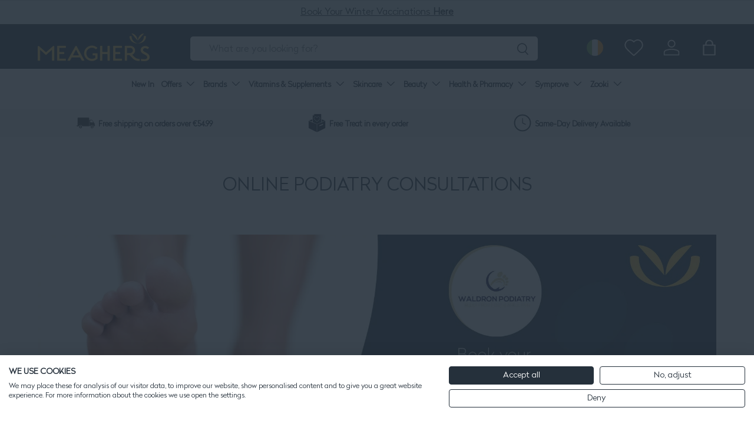

--- FILE ---
content_type: text/html; charset=utf-8
request_url: https://www.meagherspharmacy.ie/pages/online-podiatry-consultations
body_size: 69692
content:
<!doctype html>
<html class="no-js" lang="en" dir="ltr">
<head>

<!-- Google Tag Manager -->
<script>(function(w,d,s,l,i){w[l]=w[l]||[];w[l].push({'gtm.start':
new Date().getTime(),event:'gtm.js'});var f=d.getElementsByTagName(s)[0],
j=d.createElement(s),dl=l!='dataLayer'?'&l='+l:'';j.async=true;j.src=
'https://www.googletagmanager.com/gtm.js?id='+i+dl;f.parentNode.insertBefore(j,f);
})(window,document,'script','dataLayer','GTM-5K5R9CBP');</script>
<!-- End Google Tag Manager -->


   
<meta charset="utf-8">
<meta name="viewport" content="width=device-width,initial-scale=1">
<title>Online Podiatry Consultations &ndash; Meaghers Pharmacy</title><link rel="canonical" href="https://www.meagherspharmacy.ie/pages/online-podiatry-consultations"><link rel="icon" href="//www.meagherspharmacy.ie/cdn/shop/files/favicon_400e1fca-9dd9-4340-9e52-47050d47f611.png?crop=center&height=48&v=1737858160&width=48" type="image/png">
  <link rel="apple-touch-icon" href="//www.meagherspharmacy.ie/cdn/shop/files/favicon_400e1fca-9dd9-4340-9e52-47050d47f611.png?crop=center&height=180&v=1737858160&width=180"><meta name="description" content="Meaghers Pharmacy are delighted to Partner with Waldron Podiatry to offer Online Podiatry consultations with Saorise Waldron, a qualified and highly experienced Podiatrist. Are you suffering from foot pain, a fungal infection or looking for advice on foot care? You can speak directly to a Podiatrist, over video link, f"><meta property="og:site_name" content="Meaghers Pharmacy">
<meta property="og:url" content="https://www.meagherspharmacy.ie/pages/online-podiatry-consultations">
<meta property="og:title" content="Online Podiatry Consultations">
<meta property="og:type" content="website">
<meta property="og:description" content="Meaghers Pharmacy are delighted to Partner with Waldron Podiatry to offer Online Podiatry consultations with Saorise Waldron, a qualified and highly experienced Podiatrist. Are you suffering from foot pain, a fungal infection or looking for advice on foot care? You can speak directly to a Podiatrist, over video link, f"><meta name="twitter:card" content="summary_large_image">
<meta name="twitter:title" content="Online Podiatry Consultations">
<meta name="twitter:description" content="Meaghers Pharmacy are delighted to Partner with Waldron Podiatry to offer Online Podiatry consultations with Saorise Waldron, a qualified and highly experienced Podiatrist. Are you suffering from foot pain, a fungal infection or looking for advice on foot care? You can speak directly to a Podiatrist, over video link, f">
<link rel="preload" href="//www.meagherspharmacy.ie/cdn/shop/t/273/assets/main.css?v=102084415181047612911736528194" as="style">

 <link rel="preload" href="//www.meagherspharmacy.ie/cdn/shop/t/273/assets/splide.min.js?v=12103261331729571861727719195" as="script">


<!-- Google Search Console Verification -->
<meta name="google-site-verification" content="fV3jWt1ozzKwTetwQFArp1tVBv4FACCgoIpV-uSIhug" />
<meta name="google-site-verification" content="FGoI0pvtmYtQyzKJ_uxIQU6qEZix4euODJ3tc2k3vBE" />
<!-- End Google Search Console Verification --><style data-shopify>
@font-face {
  font-family: Muli;
  font-weight: 400;
  font-style: normal;
  font-display: swap;
  src: url("//www.meagherspharmacy.ie/cdn/fonts/muli/muli_n4.e949947cfff05efcc994b2e2db40359a04fa9a92.woff2") format("woff2"),
       url("//www.meagherspharmacy.ie/cdn/fonts/muli/muli_n4.35355e4a0c27c9bc94d9af3f9bcb586d8229277a.woff") format("woff");
}
@font-face {
  font-family: Muli;
  font-weight: 700;
  font-style: normal;
  font-display: swap;
  src: url("//www.meagherspharmacy.ie/cdn/fonts/muli/muli_n7.c8c44d0404947d89610714223e630c4cbe005587.woff2") format("woff2"),
       url("//www.meagherspharmacy.ie/cdn/fonts/muli/muli_n7.4cbcffea6175d46b4d67e9408244a5b38c2ac568.woff") format("woff");
}
@font-face {
  font-family: Muli;
  font-weight: 400;
  font-style: italic;
  font-display: swap;
  src: url("//www.meagherspharmacy.ie/cdn/fonts/muli/muli_i4.c0a1ea800bab5884ab82e4eb25a6bd25121bd08c.woff2") format("woff2"),
       url("//www.meagherspharmacy.ie/cdn/fonts/muli/muli_i4.a6c39b1b31d876de7f99b3646461aa87120de6ed.woff") format("woff");
}
@font-face {
  font-family: Muli;
  font-weight: 700;
  font-style: italic;
  font-display: swap;
  src: url("//www.meagherspharmacy.ie/cdn/fonts/muli/muli_i7.34eedbf231efa20bd065d55f6f71485730632c7b.woff2") format("woff2"),
       url("//www.meagherspharmacy.ie/cdn/fonts/muli/muli_i7.2b4df846821493e68344d0b0212997d071bf38b7.woff") format("woff");
}
@font-face {
  font-family: Figtree;
  font-weight: 400;
  font-style: normal;
  font-display: swap;
  src: url("//www.meagherspharmacy.ie/cdn/fonts/figtree/figtree_n4.3c0838aba1701047e60be6a99a1b0a40ce9b8419.woff2") format("woff2"),
       url("//www.meagherspharmacy.ie/cdn/fonts/figtree/figtree_n4.c0575d1db21fc3821f17fd6617d3dee552312137.woff") format("woff");
}
@font-face {
  font-family: "Nunito Sans";
  font-weight: 700;
  font-style: normal;
  font-display: swap;
  src: url("//www.meagherspharmacy.ie/cdn/fonts/nunito_sans/nunitosans_n7.25d963ed46da26098ebeab731e90d8802d989fa5.woff2") format("woff2"),
       url("//www.meagherspharmacy.ie/cdn/fonts/nunito_sans/nunitosans_n7.d32e3219b3d2ec82285d3027bd673efc61a996c8.woff") format("woff");
}
:root {
      --bg-color: 255 255 255 / 1.0;
      --bg-color-og: 255 255 255 / 1.0;
      --heading-color: 37 48 59;
      --text-color: 37 48 59;
      --text-color-og: 37 48 59;
      --scrollbar-color: 37 48 59;
      --link-color: 37 48 59;
      --link-color-og: 37 48 59;
      --star-color: 255 207 82;--swatch-border-color-default: 211 214 216;
        --swatch-border-color-active: 146 152 157;
        --swatch-card-size: 24px;
        --swatch-variant-picker-size: 64px;--color-scheme-1-bg: 232 247 244 / 1.0;
      --color-scheme-1-grad: ;
      --color-scheme-1-heading: 37 48 59;
      --color-scheme-1-text: 37 48 59;
      --color-scheme-1-btn-bg: 37 48 59;
      --color-scheme-1-btn-text: 255 255 255;
      --color-scheme-1-btn-bg-hover: 77 87 97;--color-scheme-2-bg: 37 48 59 / 1.0;
      --color-scheme-2-grad: ;
      --color-scheme-2-heading: 255 255 255;
      --color-scheme-2-text: 255 255 255;
      --color-scheme-2-btn-bg: 255 255 255;
      --color-scheme-2-btn-text: 37 48 59;
      --color-scheme-2-btn-bg-hover: 230 232 233;--color-scheme-3-bg: 247 248 247 / 1.0;
      --color-scheme-3-grad: ;
      --color-scheme-3-heading: 37 48 59;
      --color-scheme-3-text: 37 48 59;
      --color-scheme-3-btn-bg: 37 48 59;
      --color-scheme-3-btn-text: 255 255 255;
      --color-scheme-3-btn-bg-hover: 77 87 97;

      --drawer-bg-color: 255 255 255 / 1.0;
      --drawer-text-color: 37 48 59;

      --panel-bg-color: 242 242 242 / 1.0;
      --panel-heading-color: 37 48 59;
      --panel-text-color: 37 48 59;

      --in-stock-text-color: 44 126 63;
      --low-stock-text-color: 210 134 26;
      --very-low-stock-text-color: 180 12 28;
      --no-stock-text-color: 119 119 119;
      --no-stock-backordered-text-color: 119 119 119;

      --error-bg-color: 252 237 238;
      --error-text-color: 228 11 11;
      --success-bg-color: 232 246 234;
      --success-text-color: 44 126 63;
      --info-bg-color: 228 237 250;
      --info-text-color: 26 102 210;

      --heading-font-family: Figtree, sans-serif;
      --heading-font-style: normal;
      --heading-font-weight: 400;
      --heading-scale-start: 6;

      --navigation-font-family: "Nunito Sans", sans-serif;
      --navigation-font-style: normal;
      --navigation-font-weight: 700;
      --heading-text-transform: uppercase;

      --subheading-text-transform: uppercase;
      --body-font-family: Muli, sans-serif;
      --body-font-style: normal;
      --body-font-weight: 400;
      --body-font-size: 16;

      --section-gap: 20;
      --heading-gap: calc(8 * var(--space-unit));--heading-gap: calc(6 * var(--space-unit));--grid-column-gap: 20px;--btn-bg-color: 37 48 59;
      --btn-bg-hover-color: 77 87 97;
      --btn-text-color: 255 255 255;
      --btn-bg-color-og: 37 48 59;
      --btn-text-color-og: 255 255 255;
      --btn-alt-bg-color: 107 202 186;
      --btn-alt-bg-alpha: 1.0;
      --btn-alt-text-color: 255 255 255;
      --btn-border-width: 1px;
      --btn-padding-y: 12px;

      
      --btn-border-radius: 5px;
      

      --btn-lg-border-radius: 50%;
      --btn-icon-border-radius: 50%;
      --input-with-btn-inner-radius: var(--btn-border-radius);
      --btn-text-transform: uppercase;

      --input-bg-color: 255 255 255 / 1.0;
      --input-text-color: 37 48 59;
      --input-border-width: 1px;
      --input-border-radius: 4px;
      --textarea-border-radius: 4px;
      --input-border-radius: 5px;
      --input-bg-color-diff-3: #f7f7f7;
      --input-bg-color-diff-6: #f0f0f0;

      --modal-border-radius: 4px;
      --modal-overlay-color: 0 0 0;
      --modal-overlay-opacity: 0.4;
      --drawer-border-radius: 4px;
      --overlay-border-radius: 4px;--custom-label-bg-color: 107 202 186;
      --custom-label-text-color: 255 255 255;--sale-label-bg-color: 252 3 69;
      --sale-label-text-color: 255 255 255;--sold-out-label-bg-color: 73 93 99;
      --sold-out-label-text-color: 255 255 255;--new-label-bg-color: 250 200 205;
      --new-label-text-color: 9 3 2;--preorder-label-bg-color: 103 170 249;
      --preorder-label-text-color: 255 255 255;

      --page-width: 1380px;
      --gutter-sm: 20px;
      --gutter-md: 32px;
      --gutter-lg: 64px;

      --payment-terms-bg-color: #ffffff;

      --coll-card-bg-color: #f7f7f7;
      --coll-card-border-color: rgba(0,0,0,0);

      --reading-width: 48em;
    }

    @media (max-width: 850px) {
      :root {
        --reading-width: 36em;
      }
    }
  </style><link rel="stylesheet" href="//www.meagherspharmacy.ie/cdn/shop/t/273/assets/main.css?v=102084415181047612911736528194">
  <script src="//www.meagherspharmacy.ie/cdn/shop/t/273/assets/main.js?v=165204309618196139341734954525" defer="defer"></script><link rel="preload" href="//www.meagherspharmacy.ie/cdn/fonts/muli/muli_n4.e949947cfff05efcc994b2e2db40359a04fa9a92.woff2" as="font" type="font/woff2" crossorigin fetchpriority="high"><link rel="preload" href="//www.meagherspharmacy.ie/cdn/fonts/figtree/figtree_n4.3c0838aba1701047e60be6a99a1b0a40ce9b8419.woff2" as="font" type="font/woff2" crossorigin fetchpriority="high"><script>window.performance && window.performance.mark && window.performance.mark('shopify.content_for_header.start');</script><meta id="shopify-digital-wallet" name="shopify-digital-wallet" content="/3545235569/digital_wallets/dialog">
<meta name="shopify-checkout-api-token" content="cac8323975e2cccd388c045f81eb0d33">
<meta id="in-context-paypal-metadata" data-shop-id="3545235569" data-venmo-supported="false" data-environment="production" data-locale="en_US" data-paypal-v4="true" data-currency="EUR">
<script async="async" src="/checkouts/internal/preloads.js?locale=en-IE"></script>
<link rel="preconnect" href="https://shop.app" crossorigin="anonymous">
<script async="async" src="https://shop.app/checkouts/internal/preloads.js?locale=en-IE&shop_id=3545235569" crossorigin="anonymous"></script>
<script id="apple-pay-shop-capabilities" type="application/json">{"shopId":3545235569,"countryCode":"IE","currencyCode":"EUR","merchantCapabilities":["supports3DS"],"merchantId":"gid:\/\/shopify\/Shop\/3545235569","merchantName":"Meaghers Pharmacy","requiredBillingContactFields":["postalAddress","email","phone"],"requiredShippingContactFields":["postalAddress","email","phone"],"shippingType":"shipping","supportedNetworks":["visa","maestro","masterCard"],"total":{"type":"pending","label":"Meaghers Pharmacy","amount":"1.00"},"shopifyPaymentsEnabled":true,"supportsSubscriptions":true}</script>
<script id="shopify-features" type="application/json">{"accessToken":"cac8323975e2cccd388c045f81eb0d33","betas":["rich-media-storefront-analytics"],"domain":"www.meagherspharmacy.ie","predictiveSearch":true,"shopId":3545235569,"locale":"en"}</script>
<script>var Shopify = Shopify || {};
Shopify.shop = "meaghers.myshopify.com";
Shopify.locale = "en";
Shopify.currency = {"active":"EUR","rate":"1.0"};
Shopify.country = "IE";
Shopify.theme = {"name":"[GitHub Sync] Live 🚨 DO NOT UNPUBLISH [13.01.25]","id":166170820952,"schema_name":"Enterprise","schema_version":"🔒1.4.2","theme_store_id":null,"role":"main"};
Shopify.theme.handle = "null";
Shopify.theme.style = {"id":null,"handle":null};
Shopify.cdnHost = "www.meagherspharmacy.ie/cdn";
Shopify.routes = Shopify.routes || {};
Shopify.routes.root = "/";</script>
<script type="module">!function(o){(o.Shopify=o.Shopify||{}).modules=!0}(window);</script>
<script>!function(o){function n(){var o=[];function n(){o.push(Array.prototype.slice.apply(arguments))}return n.q=o,n}var t=o.Shopify=o.Shopify||{};t.loadFeatures=n(),t.autoloadFeatures=n()}(window);</script>
<script>
  window.ShopifyPay = window.ShopifyPay || {};
  window.ShopifyPay.apiHost = "shop.app\/pay";
  window.ShopifyPay.redirectState = null;
</script>
<script id="shop-js-analytics" type="application/json">{"pageType":"page"}</script>
<script defer="defer" async type="module" src="//www.meagherspharmacy.ie/cdn/shopifycloud/shop-js/modules/v2/client.init-shop-cart-sync_CG-L-Qzi.en.esm.js"></script>
<script defer="defer" async type="module" src="//www.meagherspharmacy.ie/cdn/shopifycloud/shop-js/modules/v2/chunk.common_B8yXDTDb.esm.js"></script>
<script type="module">
  await import("//www.meagherspharmacy.ie/cdn/shopifycloud/shop-js/modules/v2/client.init-shop-cart-sync_CG-L-Qzi.en.esm.js");
await import("//www.meagherspharmacy.ie/cdn/shopifycloud/shop-js/modules/v2/chunk.common_B8yXDTDb.esm.js");

  window.Shopify.SignInWithShop?.initShopCartSync?.({"fedCMEnabled":true,"windoidEnabled":true});

</script>
<script>
  window.Shopify = window.Shopify || {};
  if (!window.Shopify.featureAssets) window.Shopify.featureAssets = {};
  window.Shopify.featureAssets['shop-js'] = {"shop-cart-sync":["modules/v2/client.shop-cart-sync_C7TtgCZT.en.esm.js","modules/v2/chunk.common_B8yXDTDb.esm.js"],"shop-button":["modules/v2/client.shop-button_aOcg-RjH.en.esm.js","modules/v2/chunk.common_B8yXDTDb.esm.js"],"init-shop-email-lookup-coordinator":["modules/v2/client.init-shop-email-lookup-coordinator_D-37GF_a.en.esm.js","modules/v2/chunk.common_B8yXDTDb.esm.js"],"init-fed-cm":["modules/v2/client.init-fed-cm_DGh7x7ZX.en.esm.js","modules/v2/chunk.common_B8yXDTDb.esm.js"],"init-windoid":["modules/v2/client.init-windoid_C5PxDKWE.en.esm.js","modules/v2/chunk.common_B8yXDTDb.esm.js"],"shop-toast-manager":["modules/v2/client.shop-toast-manager_BmSBWum3.en.esm.js","modules/v2/chunk.common_B8yXDTDb.esm.js"],"shop-cash-offers":["modules/v2/client.shop-cash-offers_DkchToOx.en.esm.js","modules/v2/chunk.common_B8yXDTDb.esm.js","modules/v2/chunk.modal_dvVUSHam.esm.js"],"init-shop-cart-sync":["modules/v2/client.init-shop-cart-sync_CG-L-Qzi.en.esm.js","modules/v2/chunk.common_B8yXDTDb.esm.js"],"avatar":["modules/v2/client.avatar_BTnouDA3.en.esm.js"],"shop-login-button":["modules/v2/client.shop-login-button_DrVPCwAQ.en.esm.js","modules/v2/chunk.common_B8yXDTDb.esm.js","modules/v2/chunk.modal_dvVUSHam.esm.js"],"pay-button":["modules/v2/client.pay-button_Cw45D1uM.en.esm.js","modules/v2/chunk.common_B8yXDTDb.esm.js"],"init-customer-accounts":["modules/v2/client.init-customer-accounts_BNYsaOzg.en.esm.js","modules/v2/client.shop-login-button_DrVPCwAQ.en.esm.js","modules/v2/chunk.common_B8yXDTDb.esm.js","modules/v2/chunk.modal_dvVUSHam.esm.js"],"checkout-modal":["modules/v2/client.checkout-modal_NoX7b1qq.en.esm.js","modules/v2/chunk.common_B8yXDTDb.esm.js","modules/v2/chunk.modal_dvVUSHam.esm.js"],"init-customer-accounts-sign-up":["modules/v2/client.init-customer-accounts-sign-up_pIEGEpjr.en.esm.js","modules/v2/client.shop-login-button_DrVPCwAQ.en.esm.js","modules/v2/chunk.common_B8yXDTDb.esm.js","modules/v2/chunk.modal_dvVUSHam.esm.js"],"init-shop-for-new-customer-accounts":["modules/v2/client.init-shop-for-new-customer-accounts_BIu2e6le.en.esm.js","modules/v2/client.shop-login-button_DrVPCwAQ.en.esm.js","modules/v2/chunk.common_B8yXDTDb.esm.js","modules/v2/chunk.modal_dvVUSHam.esm.js"],"shop-follow-button":["modules/v2/client.shop-follow-button_B6YY9G4U.en.esm.js","modules/v2/chunk.common_B8yXDTDb.esm.js","modules/v2/chunk.modal_dvVUSHam.esm.js"],"lead-capture":["modules/v2/client.lead-capture_o2hOda6W.en.esm.js","modules/v2/chunk.common_B8yXDTDb.esm.js","modules/v2/chunk.modal_dvVUSHam.esm.js"],"shop-login":["modules/v2/client.shop-login_DA8-MZ-E.en.esm.js","modules/v2/chunk.common_B8yXDTDb.esm.js","modules/v2/chunk.modal_dvVUSHam.esm.js"],"payment-terms":["modules/v2/client.payment-terms_BFsudFhJ.en.esm.js","modules/v2/chunk.common_B8yXDTDb.esm.js","modules/v2/chunk.modal_dvVUSHam.esm.js"]};
</script>
<script>(function() {
  var isLoaded = false;
  function asyncLoad() {
    if (isLoaded) return;
    isLoaded = true;
    var urls = ["https:\/\/app.zapiet.com\/js\/storepickup.js?shop=meaghers.myshopify.com","https:\/\/loox.io\/widget\/NyljapqTLv\/loox.1568976554235.js?shop=meaghers.myshopify.com","https:\/\/ecommplugins-scripts.trustpilot.com\/v2.1\/js\/header.min.js?settings=eyJrZXkiOiJUU0tHWGVmaGxoQzRKUTFiIiwicyI6Im5vbmUifQ==\u0026shop=meaghers.myshopify.com","https:\/\/ecommplugins-trustboxsettings.trustpilot.com\/meaghers.myshopify.com.js?settings=1727255570873\u0026shop=meaghers.myshopify.com","https:\/\/widget.trustpilot.com\/bootstrap\/v5\/tp.widget.sync.bootstrap.min.js?shop=meaghers.myshopify.com","https:\/\/appointment-booking-client.acerill.com\/v3\/js\/appointment-booking-client.js?shop=meaghers.myshopify.com","\/\/cdn.shopify.com\/proxy\/9fa8213dee6dec3c06e0cf5d0f90201d351571dfb21e288022a643083d47b80e\/api.kimonix.com\/kimonix_void_script.js?shop=meaghers.myshopify.com\u0026sp-cache-control=cHVibGljLCBtYXgtYWdlPTkwMA","\/\/cdn.shopify.com\/proxy\/0e707c5e0c2824cdfaf78ff6c17d848a4c63077dfd5f8d53f66331c89b5b73d6\/api.kimonix.com\/kimonix_analytics.js?shop=meaghers.myshopify.com\u0026sp-cache-control=cHVibGljLCBtYXgtYWdlPTkwMA","https:\/\/dr4qe3ddw9y32.cloudfront.net\/awin-shopify-integration-code.js?aid=24211\u0026v=shopifyApp_5.2.3\u0026ts=1760436521314\u0026shop=meaghers.myshopify.com","\/\/cdn.shopify.com\/proxy\/471a06b808dacce58d0d2a8ac35e1ce8525ed1fa2dd8ae84b10510b4737cef80\/cdn.bogos.io\/script_tag\/secomapp.scripttag.js?shop=meaghers.myshopify.com\u0026sp-cache-control=cHVibGljLCBtYXgtYWdlPTkwMA","https:\/\/admin.revenuehunt.com\/embed.js?shop=meaghers.myshopify.com","https:\/\/cdn.hextom.com\/js\/quickannouncementbar.js?shop=meaghers.myshopify.com","https:\/\/cdn.hextom.com\/js\/eventpromotionbar.js?shop=meaghers.myshopify.com","https:\/\/config.gorgias.chat\/bundle-loader\/01GYCCMJGX7XSBQYZ0P9TK8QR3?source=shopify1click\u0026shop=meaghers.myshopify.com","https:\/\/cdn.9gtb.com\/loader.js?g_cvt_id=4833d4d0-a2a4-4a27-b83a-083da3327c6c\u0026shop=meaghers.myshopify.com"];
    for (var i = 0; i < urls.length; i++) {
      var s = document.createElement('script');
      s.type = 'text/javascript';
      s.async = true;
      s.src = urls[i];
      var x = document.getElementsByTagName('script')[0];
      x.parentNode.insertBefore(s, x);
    }
  };
  if(window.attachEvent) {
    window.attachEvent('onload', asyncLoad);
  } else {
    window.addEventListener('load', asyncLoad, false);
  }
})();</script>
<script id="__st">var __st={"a":3545235569,"offset":0,"reqid":"51addf06-1212-45a0-9ee6-1178c9b39afd-1768160231","pageurl":"www.meagherspharmacy.ie\/pages\/online-podiatry-consultations","s":"pages-81499717745","u":"1f1a215df170","p":"page","rtyp":"page","rid":81499717745};</script>
<script>window.ShopifyPaypalV4VisibilityTracking = true;</script>
<script id="captcha-bootstrap">!function(){'use strict';const t='contact',e='account',n='new_comment',o=[[t,t],['blogs',n],['comments',n],[t,'customer']],c=[[e,'customer_login'],[e,'guest_login'],[e,'recover_customer_password'],[e,'create_customer']],r=t=>t.map((([t,e])=>`form[action*='/${t}']:not([data-nocaptcha='true']) input[name='form_type'][value='${e}']`)).join(','),a=t=>()=>t?[...document.querySelectorAll(t)].map((t=>t.form)):[];function s(){const t=[...o],e=r(t);return a(e)}const i='password',u='form_key',d=['recaptcha-v3-token','g-recaptcha-response','h-captcha-response',i],f=()=>{try{return window.sessionStorage}catch{return}},m='__shopify_v',_=t=>t.elements[u];function p(t,e,n=!1){try{const o=window.sessionStorage,c=JSON.parse(o.getItem(e)),{data:r}=function(t){const{data:e,action:n}=t;return t[m]||n?{data:e,action:n}:{data:t,action:n}}(c);for(const[e,n]of Object.entries(r))t.elements[e]&&(t.elements[e].value=n);n&&o.removeItem(e)}catch(o){console.error('form repopulation failed',{error:o})}}const l='form_type',E='cptcha';function T(t){t.dataset[E]=!0}const w=window,h=w.document,L='Shopify',v='ce_forms',y='captcha';let A=!1;((t,e)=>{const n=(g='f06e6c50-85a8-45c8-87d0-21a2b65856fe',I='https://cdn.shopify.com/shopifycloud/storefront-forms-hcaptcha/ce_storefront_forms_captcha_hcaptcha.v1.5.2.iife.js',D={infoText:'Protected by hCaptcha',privacyText:'Privacy',termsText:'Terms'},(t,e,n)=>{const o=w[L][v],c=o.bindForm;if(c)return c(t,g,e,D).then(n);var r;o.q.push([[t,g,e,D],n]),r=I,A||(h.body.append(Object.assign(h.createElement('script'),{id:'captcha-provider',async:!0,src:r})),A=!0)});var g,I,D;w[L]=w[L]||{},w[L][v]=w[L][v]||{},w[L][v].q=[],w[L][y]=w[L][y]||{},w[L][y].protect=function(t,e){n(t,void 0,e),T(t)},Object.freeze(w[L][y]),function(t,e,n,w,h,L){const[v,y,A,g]=function(t,e,n){const i=e?o:[],u=t?c:[],d=[...i,...u],f=r(d),m=r(i),_=r(d.filter((([t,e])=>n.includes(e))));return[a(f),a(m),a(_),s()]}(w,h,L),I=t=>{const e=t.target;return e instanceof HTMLFormElement?e:e&&e.form},D=t=>v().includes(t);t.addEventListener('submit',(t=>{const e=I(t);if(!e)return;const n=D(e)&&!e.dataset.hcaptchaBound&&!e.dataset.recaptchaBound,o=_(e),c=g().includes(e)&&(!o||!o.value);(n||c)&&t.preventDefault(),c&&!n&&(function(t){try{if(!f())return;!function(t){const e=f();if(!e)return;const n=_(t);if(!n)return;const o=n.value;o&&e.removeItem(o)}(t);const e=Array.from(Array(32),(()=>Math.random().toString(36)[2])).join('');!function(t,e){_(t)||t.append(Object.assign(document.createElement('input'),{type:'hidden',name:u})),t.elements[u].value=e}(t,e),function(t,e){const n=f();if(!n)return;const o=[...t.querySelectorAll(`input[type='${i}']`)].map((({name:t})=>t)),c=[...d,...o],r={};for(const[a,s]of new FormData(t).entries())c.includes(a)||(r[a]=s);n.setItem(e,JSON.stringify({[m]:1,action:t.action,data:r}))}(t,e)}catch(e){console.error('failed to persist form',e)}}(e),e.submit())}));const S=(t,e)=>{t&&!t.dataset[E]&&(n(t,e.some((e=>e===t))),T(t))};for(const o of['focusin','change'])t.addEventListener(o,(t=>{const e=I(t);D(e)&&S(e,y())}));const B=e.get('form_key'),M=e.get(l),P=B&&M;t.addEventListener('DOMContentLoaded',(()=>{const t=y();if(P)for(const e of t)e.elements[l].value===M&&p(e,B);[...new Set([...A(),...v().filter((t=>'true'===t.dataset.shopifyCaptcha))])].forEach((e=>S(e,t)))}))}(h,new URLSearchParams(w.location.search),n,t,e,['guest_login'])})(!0,!0)}();</script>
<script integrity="sha256-4kQ18oKyAcykRKYeNunJcIwy7WH5gtpwJnB7kiuLZ1E=" data-source-attribution="shopify.loadfeatures" defer="defer" src="//www.meagherspharmacy.ie/cdn/shopifycloud/storefront/assets/storefront/load_feature-a0a9edcb.js" crossorigin="anonymous"></script>
<script crossorigin="anonymous" defer="defer" src="//www.meagherspharmacy.ie/cdn/shopifycloud/storefront/assets/shopify_pay/storefront-65b4c6d7.js?v=20250812"></script>
<script data-source-attribution="shopify.dynamic_checkout.dynamic.init">var Shopify=Shopify||{};Shopify.PaymentButton=Shopify.PaymentButton||{isStorefrontPortableWallets:!0,init:function(){window.Shopify.PaymentButton.init=function(){};var t=document.createElement("script");t.src="https://www.meagherspharmacy.ie/cdn/shopifycloud/portable-wallets/latest/portable-wallets.en.js",t.type="module",document.head.appendChild(t)}};
</script>
<script data-source-attribution="shopify.dynamic_checkout.buyer_consent">
  function portableWalletsHideBuyerConsent(e){var t=document.getElementById("shopify-buyer-consent"),n=document.getElementById("shopify-subscription-policy-button");t&&n&&(t.classList.add("hidden"),t.setAttribute("aria-hidden","true"),n.removeEventListener("click",e))}function portableWalletsShowBuyerConsent(e){var t=document.getElementById("shopify-buyer-consent"),n=document.getElementById("shopify-subscription-policy-button");t&&n&&(t.classList.remove("hidden"),t.removeAttribute("aria-hidden"),n.addEventListener("click",e))}window.Shopify?.PaymentButton&&(window.Shopify.PaymentButton.hideBuyerConsent=portableWalletsHideBuyerConsent,window.Shopify.PaymentButton.showBuyerConsent=portableWalletsShowBuyerConsent);
</script>
<script data-source-attribution="shopify.dynamic_checkout.cart.bootstrap">document.addEventListener("DOMContentLoaded",(function(){function t(){return document.querySelector("shopify-accelerated-checkout-cart, shopify-accelerated-checkout")}if(t())Shopify.PaymentButton.init();else{new MutationObserver((function(e,n){t()&&(Shopify.PaymentButton.init(),n.disconnect())})).observe(document.body,{childList:!0,subtree:!0})}}));
</script>
<link id="shopify-accelerated-checkout-styles" rel="stylesheet" media="screen" href="https://www.meagherspharmacy.ie/cdn/shopifycloud/portable-wallets/latest/accelerated-checkout-backwards-compat.css" crossorigin="anonymous">
<style id="shopify-accelerated-checkout-cart">
        #shopify-buyer-consent {
  margin-top: 1em;
  display: inline-block;
  width: 100%;
}

#shopify-buyer-consent.hidden {
  display: none;
}

#shopify-subscription-policy-button {
  background: none;
  border: none;
  padding: 0;
  text-decoration: underline;
  font-size: inherit;
  cursor: pointer;
}

#shopify-subscription-policy-button::before {
  box-shadow: none;
}

      </style>
<script id="sections-script" data-sections="footer" defer="defer" src="//www.meagherspharmacy.ie/cdn/shop/t/273/compiled_assets/scripts.js?137001"></script>
<script>window.performance && window.performance.mark && window.performance.mark('shopify.content_for_header.end');</script>


  <script>document.documentElement.className = document.documentElement.className.replace('no-js', 'js');</script>

  <link rel="stylesheet" href="//www.meagherspharmacy.ie/cdn/shop/t/273/assets/custom.css?v=31564772887490567101766082249">
  <script src="//www.meagherspharmacy.ie/cdn/shop/t/273/assets/custom.js?v=59713545782152900611764328439" defer="defer"></script>

  <link rel="stylesheet" href="//www.meagherspharmacy.ie/cdn/shop/t/273/assets/splide.min.css?v=44329677166622589231727719195">
  <script src="//www.meagherspharmacy.ie/cdn/shop/t/273/assets/splide.min.js?v=12103261331729571861727719195" defer="defer"></script><!-- CC Custom Head Start --><!-- CC Custom Head End --><!-- Hotjar Tracking Code for https://www.meagherspharmacy.ie/ -->
<script>
    (function(h,o,t,j,a,r){
        h.hj=h.hj||function(){(h.hj.q=h.hj.q||[]).push(arguments)};
        h._hjSettings={hjid:2316972,hjsv:6};
        a=o.getElementsByTagName('head')[0];
        r=o.createElement('script');r.async=1;
        r.src=t+h._hjSettings.hjid+j+h._hjSettings.hjsv;
        a.appendChild(r);
    })(window,document,'https://static.hotjar.com/c/hotjar-','.js?sv=');
</script>


<script type="text/javascript">
 var _conv_page_type = "page";
 var _conv_category_id = "";
 var _conv_category_name = "";
 var _conv_product_sku = "";
 var _conv_product_name = '';
 var _conv_product_price = "";
 var _conv_customer_id = "";
 var _conv_custom_v1 = "";
 var _conv_custom_v2 = "";
 var _conv_custom_v3 = "0";
 var _conv_custom_v4 = "0.00";
</script>


<!-- begin Convert Experiences code-->
<script type="text/javascript">
  // Function to turn on the conversion integration
  function _conv_integration_on() {
    true;
  }

  // Initialize the _conv_q array if it doesn't exist
  window._conv_q = window._conv_q || [];

  // Function to align segments to the first format
  function alignSegmentsToFirstFormat(segFromSecondFormat) {
    // Initialize the aligned segment with direct mappings
    const alignedSeg = {
      browser: segFromSecondFormat.browser,
      devices: segFromSecondFormat.devices,
      source: segFromSecondFormat.source,
      campaign: segFromSecondFormat.campaign,
      // Directly map 'country' to 'ctry', ensuring a value is always provided
      ctry: segFromSecondFormat.country || "",
      // Handle 'customSegments' with a check to ensure it's treated correctly
      cust:
        segFromSecondFormat.customSegments &&
        Array.isArray(segFromSecondFormat.customSegments)
          ? segFromSecondFormat.customSegments
          : [],
    };

    // Adjust the 'new' flag based on 'visitorType'
    // Since 'visitorType' of "returning" implies the visitor is not new, we map accordingly
    alignedSeg.new =
      segFromSecondFormat.visitorType === "new"
        ? 1
        : segFromSecondFormat.visitorType === "returning"
        ? 0
        : undefined;

    return alignedSeg;
  }

  // Push a new listener to the _conv_q array
  _conv_q.push({
    what: "addListener",
    params: {
      event: "snippet.goals_evaluated",
      handler: function () {
        // Try to get the session cookie
        let session_cookie;
        try {
          session_cookie = convert.getCookie("_conv_s");
        } catch (error) {
          console.error(
            'Convert: Error getting session cookie. Operation: convert.getCookie("_conv_s")',
            error
          );
          return; // Exit the function if there's an error
        }

        const isCurrentData = Boolean(convert.currentData && convert.currentData.experiences);
        const isHistoricalData = Boolean(convert.historicalData && convert.historicalData.experiences);

        // If there are experiments and a session cookie, proceed
        if (
          (isCurrentData || isHistoricalData) &&
          session_cookie
        ) {
          // Define some variables
          let revenue_goal_id = "100449317";
          let visitor_id = session_cookie.split("*")[0].replace("sh:", "");
          let exp_list = [];
          let variation_list = [];
          let varID;

          // If there are current experiments, add them to the lists
          if (isCurrentData) {
            let new_exp = convert.currentData.experiences;
            for (let expID in new_exp) {
              varID = new_exp[expID].variation.id;
              if (!exp_list.includes(expID.toString())) {
                exp_list.push(expID.toString());
                variation_list.push(varID.toString());
              }
            }
          }

          // Adjusting for the new historicalData format
          if (isHistoricalData) {
            let old_exp = convert.historicalData.experiences;
            for (let expID in old_exp) {
              varID = old_exp[expID].variation_id;
              if (!exp_list.includes(expID.toString())) {
                exp_list.push(expID.toString());
                variation_list.push(varID.toString());
              }
            }
          }

          // Define the base convert attributes
          let convert_attributes = {
            cid: convert.data.account_id,
            pid: convert.data.project.id,
            vid: visitor_id,
            goals: revenue_goal_id,
            vars: variation_list,
            exps: exp_list,
          };

          // Try to get visitor segments
          try {
            let segmentsFromConvert = convert.getVisitorSegments();
            convert_attributes.visitorSegments =
              alignSegmentsToFirstFormat(segmentsFromConvert);
          } catch (error) {
            console.error("Convert: Error getting visitor segments:", error);
          }

          // Try to set convert_attributes in localStorage
          try {
            localStorage.setItem("convert_revenue_goal", revenue_goal_id);
            console.log(
              "%cConvert: convert_revenue_goal successfully saved to localStorage",
              "color: lightgreen"
            ); // Debugging line
          } catch (error) {
            console.error(
              "%cConvert: Error saving convert_attributes to localStorage: ",
              "color: deeppink",
              error
            ); // Error handling
          }

          // Prefix the convert attributes
          const prefixed_convert_attributes = {
            __event: btoa(JSON.stringify(convert_attributes)),
            __currency: "",
            __version: "5",
          };

          const shopifyRoot =
            window.Shopify && window.Shopify.routes
              ? window.Shopify.routes.root
              : "/";
          console.log("shopifyRoot:", shopifyRoot);
          fetch(shopifyRoot + "cart/update.js", {
            method: "POST",
            headers: {
              "Content-Type": "application/json",
            },
            body: JSON.stringify({
              attributes: prefixed_convert_attributes,
            }),
          })
            .then(function () {
              console.log(
                "%cConvert: Hidden cart attributes successfully updated",
                "color: lightgreen"
              ); // Debugging line
            })
            .catch(function (errorThrown) {
              console.error(
                "%cConvert: Error updating hidden cart attribute values: ",
                "color: deeppink",
                errorThrown
              ); // Error handling
              console.log(
                "%cValues: ",
                "color: deeppink",
                prefixed_convert_attributes
              ); // Error debugging
            });
        }
      },
    },
  });
</script>
<script
  type="text/javascript"
  src="//cdn-4.convertexperiments.com/v1/js/10042354-10049156.js"
></script>
<!-- end Convert Experiences code -->


<!-- CookieFirst Shopify privacy API -->

<script src="https://consent.cookiefirst.com/sh-customer-privacy.js" defer></script>

<!-- Statcounter code for Meaghers Pharmacy  on Shopify -->
<script type="text/javascript">
var sc_project=13149714;
var sc_invisible=1;
var sc_security="1a5647b7";
</script>
<script type="text/javascript"
src="https://www.statcounter.com/counter/counter.js"
async></script>
<noscript><div class="statcounter"><a title="Web Analytics"
href="https://statcounter.com/" target="_blank"><img
class="statcounter"
src="https://c.statcounter.com/13149714/0/1a5647b7/1/"
alt="Web Analytics"
referrerPolicy="no-referrer-when-downgrade"></a></div></noscript>
<!-- End of Statcounter Code -->



<script>
(function() {
  // ===============================================
  // CONFIGURATION - MUST MATCH YOUR PIXEL SETTINGS
  // ===============================================
  
  const CONFIG = {
    eventPrefix: '',        // Must match your pixel's eventPrefix
    useFormattedId: true,   // Must match your pixel's useFormattedId
    debug: true,           // Set to true to see console logs
  };
  
  // ===============================================
  // DO NOT MODIFY BELOW THIS LINE
  // ===============================================
  
  // Get and store the shop's country code
  const countryCode = 'IE';
  localStorage.setItem('shopifyCountryCode', countryCode);
  
  // Initialize Google's dataLayer
  window.dataLayer = window.dataLayer || [];
  
  /**
   * Creates formatted item ID to match Google's requirements
   */
  function formatItemId(productId, variantId) {
    if (!CONFIG.useFormattedId) return String(productId);
    return `shopify_${countryCode}_${productId}_${variantId}`;
  }
  
  /**
   * Sends event to GTM via dataLayer
   */
  function pushEvent(eventName, eventData) {
    // Clear previous ecommerce data
    window.dataLayer.push({ ecommerce: null });
    
    // Push new event
    window.dataLayer.push({
      event: CONFIG.eventPrefix + eventName,
      ...eventData
    });
    
    // Debug logging
    if (CONFIG.debug) {
      console.log('[Storefront]', eventName, eventData);
    }
  }
  
  // ===============================================
  // CART TRACKING - AJAX INTERCEPTION
  // ===============================================
  
  // Store cart state for comparison
  let cartSnapshot = null;
  
  /**
   * Fetches current cart data from Shopify
   */
  async function getCart() {
    try {
      const response = await fetch('/cart.js');
      return await response.json();
    } catch (error) {
      console.error('[Storefront] Failed to fetch cart:', error);
      return null;
    }
  }
  
  /**
   * Initialize cart tracking with retry on failure
   */
  async function initCartTracking() {
    cartSnapshot = await getCart();
    // Retry once if initial fetch fails
    if (!cartSnapshot) {
      setTimeout(() => {
        getCart().then(c => cartSnapshot = c).catch(() => {});
      }, 1000);
    }
  }
  
  /**
   * Detects cart changes including additions, removals, and quantity changes
   */
  function detectCartChanges(oldCart, newCart) {
    // Create lookup maps by item key
    const byKey = arr => Object.fromEntries((arr || []).map(x => [x.key, x]));
    const before = byKey(oldCart.items || []);
    const after = byKey(newCart.items || []);
    const allKeys = new Set([...Object.keys(before), ...Object.keys(after)]);
    
    // Check each item for changes
    allKeys.forEach(key => {
      const oldItem = before[key];
      const newItem = after[key];
      
      // New item added (not via /cart/add)
      if (!oldItem && newItem) {
        pushEvent('add_to_cart', {
          ecommerce: {
            currency: 'EUR',
            value: Number(newItem.final_price / 100) * Number(newItem.quantity || 1),
            items: [{
              id: formatItemId(newItem.product_id, newItem.variant_id),
              item_id: formatItemId(newItem.product_id, newItem.variant_id),
              item_name: newItem.product_title,
              price: Number(newItem.final_price / 100),
              quantity: Number(newItem.quantity || 1),
              item_brand: newItem.vendor,
              item_category: newItem.product_type,
              item_variant: newItem.variant_title !== 'Default Title' ? newItem.variant_title : undefined
            }]
          }
        });
        return;
      }
      
      // Item completely removed
      if (oldItem && !newItem) {
        pushEvent('remove_from_cart', {
          ecommerce: {
            currency: 'EUR',
            value: Number(oldItem.final_price / 100) * Number(oldItem.quantity || 1),
            items: [{
              id: formatItemId(oldItem.product_id, oldItem.variant_id),
              item_id: formatItemId(oldItem.product_id, oldItem.variant_id),
              item_name: oldItem.product_title,
              price: Number(oldItem.final_price / 100),
              quantity: Number(oldItem.quantity || 1)
            }]
          }
        });
        return;
      }
      
      // Quantity changed
      if (oldItem && newItem) {
        const delta = Number(newItem.quantity || 0) - Number(oldItem.quantity || 0);
        if (!delta) return;
        
        const eventName = delta > 0 ? 'add_to_cart' : 'remove_from_cart';
        const quantity = Math.abs(delta);
        
        pushEvent(eventName, {
          ecommerce: {
            currency: 'EUR',
            value: Number(newItem.final_price / 100) * quantity,
            items: [{
              id: formatItemId(newItem.product_id, newItem.variant_id),
              item_id: formatItemId(newItem.product_id, newItem.variant_id),
              item_name: newItem.product_title,
              price: Number(newItem.final_price / 100),
              quantity: quantity,
              item_brand: newItem.vendor,
              item_category: newItem.product_type,
              item_variant: newItem.variant_title !== 'Default Title' ? newItem.variant_title : undefined
            }]
          }
        });
      }
    });
  }
  
  /**
   * Intercept all fetch requests to track cart changes
   */
  const originalFetch = window.fetch;
  window.fetch = function(...args) {
    return originalFetch.apply(this, args).then(async (response) => {
      const url = args[0];
      
      // Check if this is a cart-related request
      if (url && url.includes('/cart/') && response.ok) {
        const clonedResponse = response.clone();
        
        // Handle add to cart
        if (url.includes('/cart/add')) {
          const data = await clonedResponse.json();
          const items = Array.isArray(data.items) ? data.items : [data];
          
          // Track each added item
          items.forEach(item => {
            pushEvent('add_to_cart', {
              ecommerce: {
                currency: 'EUR',
                value: Number(item.final_price / 100) * Number(item.quantity || 1), // FIX: Multiply by quantity
                items: [{
                  id: formatItemId(item.product_id, item.variant_id),
                  item_id: formatItemId(item.product_id, item.variant_id),
                  item_name: item.product_title,
                  price: Number(item.final_price / 100),
                  quantity: item.quantity,
                  item_brand: item.vendor,
                  item_category: item.product_type,
                  item_variant: item.variant_title !== 'Default Title' ? item.variant_title : undefined,
                }]
              }
            });
          });
          
          // Update snapshot after add to cart
          try { 
            cartSnapshot = await getCart(); 
          } catch(e) {
            if (CONFIG.debug) console.error('[Storefront] Failed to update snapshot after add:', e);
          }
        }
        
        // Handle cart updates (quantity changes, removals)
        else if (url.includes('/cart/change') || url.includes('/cart/update')) {
          const newCart = await clonedResponse.json();
          if (cartSnapshot) {
            detectCartChanges(cartSnapshot, newCart);
          }
          cartSnapshot = newCart;
        }
      }
      
      return response;
    });
  };
  
  /**
   * XHR fallback for cart changes (covers older themes/apps)
   */
  const _send = XMLHttpRequest.prototype.send;
  XMLHttpRequest.prototype.send = function() {
    const xhr = this;
    const oldOnload = xhr.onload;
    
    xhr.onload = function() {
      try {
        const url = xhr.responseURL || '';
        // Check for cart-related URLs
        if (/\/cart\/(add|change|update|clear)/.test(url) && xhr.responseText) {
          const response = JSON.parse(xhr.responseText);
          
          // Handle /cart/add via XHR
          if (url.includes('/cart/add')) {
            const items = Array.isArray(response.items) ? response.items : [response];
            items.forEach(item => {
              pushEvent('add_to_cart', {
                ecommerce: {
                  currency: 'EUR',
                  value: Number(item.final_price / 100) * Number(item.quantity || 1), // FIX: Multiply by quantity
                  items: [{
                    id: formatItemId(item.product_id, item.variant_id),
                    item_id: formatItemId(item.product_id, item.variant_id),
                    item_name: item.product_title,
                    price: Number(item.final_price / 100),
                    quantity: item.quantity,
                    item_brand: item.vendor,
                    item_category: item.product_type,
                    item_variant: item.variant_title !== 'Default Title' ? item.variant_title : undefined,
                  }]
                }
              });
            });
            
            // Update snapshot after XHR add
            getCart().then(c => { 
              cartSnapshot = c; 
            }).catch(e => {
              if (CONFIG.debug) console.error('[Storefront] Failed to update snapshot after XHR add:', e);
            });
          }
          // Handle cart changes via XHR
          else if (cartSnapshot) {
            detectCartChanges(cartSnapshot, response);
            cartSnapshot = response;
          }
        }
      } catch(_) {
        // Silently ignore parsing errors
      }
      
      // Call original onload if it exists
      if (oldOnload) oldOnload.apply(this, arguments);
    };
    
    return _send.apply(this, arguments);
  };
  
  // Initialize cart tracking when page loads
  if (document.readyState === 'loading') {
    document.addEventListener('DOMContentLoaded', initCartTracking);
  } else {
    initCartTracking();
  }
  
  // ===============================================
  // PAGE-SPECIFIC TRACKING
  // ===============================================
  
  
  
  
  
  
  
  
  
  
  
  
})();
</script>

<!-- BEGIN app block: shopify://apps/minmaxify-order-limits/blocks/app-embed-block/3acfba32-89f3-4377-ae20-cbb9abc48475 --><script type="text/javascript" src="https://limits.minmaxify.com/meaghers.myshopify.com?v=137a&r=20250819082312"></script>

<!-- END app block --><!-- BEGIN app block: shopify://apps/zapiet-pickup-delivery/blocks/app-embed/5599aff0-8af1-473a-a372-ecd72a32b4d5 -->









    <style>#storePickupApp {
}</style>




<script type="text/javascript">
    var zapietTranslations = {};

    window.ZapietMethods = {"shipping":{"active":true,"enabled":true,"name":"Shipping","sort":0,"status":{"condition":"price","operator":"morethan","value":0,"enabled":true,"product_conditions":{"enabled":false,"value":"Delivery Only,Pickup Only","enable":false,"property":"tags","hide_button":false}},"button":{"type":"default","default":"https:\/\/zapiet-vapor.s3.amazonaws.com\/uploads\/images\/6f589911-b4ad-4305-9371-53077f09e461.png","hover":"","active":"https:\/\/zapiet-vapor.s3.amazonaws.com\/uploads\/images\/fa1c495d-2466-47ca-b783-45b61b9cbed7.png"}},"pickup":{"active":false,"enabled":true,"name":"Pickup","sort":1,"status":{"condition":"price","operator":"morethan","value":0,"enabled":true,"product_conditions":{"enabled":false,"value":"Delivery Only,Shipping Only","enable":false,"property":"tags","hide_button":false}},"button":{"type":"default","default":"https:\/\/zapiet-vapor.s3.amazonaws.com\/uploads\/images\/429ea590-583e-42f4-bddf-95d79974f1ce.png","hover":"","active":"https:\/\/zapiet-vapor.s3.amazonaws.com\/uploads\/images\/1eb87238-7d25-41c8-bdb2-a7870d375d21.png"}},"delivery":{"active":false,"enabled":false,"name":"Delivery","sort":2,"status":{"condition":"price","operator":"morethan","value":0,"enabled":true,"product_conditions":{"enabled":false,"value":"Pickup Only,Shipping Only","enable":false,"property":"tags","hide_button":false}},"button":{"type":"default","default":"https:\/\/zapiet-vapor.s3.amazonaws.com\/uploads\/images\/236b76ec-3d1c-4646-9e85-2957d6dad5e6.png","hover":"","active":"https:\/\/zapiet-vapor.s3.amazonaws.com\/uploads\/images\/6e5f488e-0714-4f4d-9c1b-dba9b1b0efec.png"}}}
    window.ZapietEvent = {
        listen: function(eventKey, callback) {
            if (!this.listeners) {
                this.listeners = [];
            }
            this.listeners.push({
                eventKey: eventKey,
                callback: callback
            });
        },
    };

    

    
        
        var language_settings = {"enable_app":true,"enable_geo_search_for_pickups":false,"pickup_region_filter_enabled":false,"pickup_region_filter_field":null,"currency":"EUR","weight_format":"kg","pickup.enable_map":false,"delivery_validation_method":"within_max_radius","base_country_name":"Ireland","base_country_code":"IE","method_display_style":"default","default_method_display_style":"classic","date_format":"l, F j, Y","time_format":"h:i A","week_day_start":"Sun","pickup_address_format":"<span class=\"name\"><strong>{{company_name}}</strong></span><span class=\"address\">{{address_line_1}}<br />{{city}}, {{postal_code}}</span><span class=\"distance\">{{distance}}</span>{{more_information}}","rates_enabled":true,"payment_customization_enabled":false,"distance_format":"km","enable_delivery_address_autocompletion":false,"enable_delivery_current_location":false,"enable_pickup_address_autocompletion":false,"pickup_date_picker_enabled":true,"pickup_time_picker_enabled":true,"delivery_note_enabled":false,"delivery_note_required":false,"delivery_date_picker_enabled":true,"delivery_time_picker_enabled":true,"shipping.date_picker_enabled":false,"delivery_validate_cart":false,"pickup_validate_cart":false,"gmak":"","enable_checkout_locale":true,"enable_checkout_url":true,"disable_widget_for_digital_items":true,"disable_widget_for_product_handles":"gift-card","colors":{"widget_active_background_color":null,"widget_active_border_color":null,"widget_active_icon_color":null,"widget_active_text_color":null,"widget_inactive_background_color":null,"widget_inactive_border_color":null,"widget_inactive_icon_color":null,"widget_inactive_text_color":null},"delivery_validator":{"enabled":false,"show_on_page_load":true,"sticky":true},"checkout":{"delivery":{"discount_code":"","prepopulate_shipping_address":true,"preselect_first_available_time":true},"pickup":{"discount_code":null,"prepopulate_shipping_address":true,"customer_phone_required":false,"preselect_first_location":true,"preselect_first_available_time":true},"shipping":{"discount_code":""}},"day_name_attribute_enabled":true,"methods":{"shipping":{"active":true,"enabled":true,"name":"Shipping","sort":0,"status":{"condition":"price","operator":"morethan","value":0,"enabled":true,"product_conditions":{"enabled":false,"value":"Delivery Only,Pickup Only","enable":false,"property":"tags","hide_button":false}},"button":{"type":"default","default":"https://zapiet-vapor.s3.amazonaws.com/uploads/images/6f589911-b4ad-4305-9371-53077f09e461.png","hover":"","active":"https://zapiet-vapor.s3.amazonaws.com/uploads/images/fa1c495d-2466-47ca-b783-45b61b9cbed7.png"}},"pickup":{"active":false,"enabled":true,"name":"Pickup","sort":1,"status":{"condition":"price","operator":"morethan","value":0,"enabled":true,"product_conditions":{"enabled":false,"value":"Delivery Only,Shipping Only","enable":false,"property":"tags","hide_button":false}},"button":{"type":"default","default":"https://zapiet-vapor.s3.amazonaws.com/uploads/images/429ea590-583e-42f4-bddf-95d79974f1ce.png","hover":"","active":"https://zapiet-vapor.s3.amazonaws.com/uploads/images/1eb87238-7d25-41c8-bdb2-a7870d375d21.png"}},"delivery":{"active":false,"enabled":false,"name":"Delivery","sort":2,"status":{"condition":"price","operator":"morethan","value":0,"enabled":true,"product_conditions":{"enabled":false,"value":"Pickup Only,Shipping Only","enable":false,"property":"tags","hide_button":false}},"button":{"type":"default","default":"https://zapiet-vapor.s3.amazonaws.com/uploads/images/236b76ec-3d1c-4646-9e85-2957d6dad5e6.png","hover":"","active":"https://zapiet-vapor.s3.amazonaws.com/uploads/images/6e5f488e-0714-4f4d-9c1b-dba9b1b0efec.png"}}},"translations":{"methods":{"shipping":"Shipping","pickup":"Pickups","delivery":"Delivery"},"calendar":{"january":"January","february":"February","march":"March","april":"April","may":"May","june":"June","july":"July","august":"August","september":"September","october":"October","november":"November","december":"December","sunday":"Sun","monday":"Mon","tuesday":"Tue","wednesday":"Wed","thursday":"Thu","friday":"Fri","saturday":"Sat","today":"","close":"","labelMonthNext":"Next month","labelMonthPrev":"Previous month","labelMonthSelect":"Select a month","labelYearSelect":"Select a year","and":"and","between":"between"},"pickup":{"checkout_button":"Checkout","location_label":"Choose a location.","could_not_find_location":"Sorry, we could not find your location.","datepicker_label":"Choose a date and time.","datepicker_placeholder":"Choose a date and time.","date_time_output":"{{DATE}} at {{TIME}}","location_placeholder":"Enter your postal code ...","filter_by_region_placeholder":"Filter by state/province","heading":"Store Pickup","note":"","max_order_total":"Maximum order value for pickup is €0,00","max_order_weight":"Maximum order weight for pickup is {{ weight }}","min_order_total":"Minimum order value for pickup is €0,00","min_order_weight":"Minimum order weight for pickup is {{ weight }}","more_information":"More information","no_date_time_selected":"Please select a date & time.","no_locations_found":"Sorry, pickup is not available for your selected items.","no_locations_region":"Sorry, pickup is not available in your region.","cart_eligibility_error":"Sorry, pickup is not available for your selected items.","method_not_available":"Not available","opening_hours":"Opening hours","locations_found":"Please select a pickup location:","preselect_first_available_time":"Select a time","dates_not_available":"Sorry, your selected items are not currently available for pickup.","location_error":"Please select a pickup location.","checkout_error":"Please select a date and time for pickup."},"delivery":{"checkout_button":"Checkout","could_not_find_location":"Sorry, we could not find your location.","datepicker_label":"Choose a date and time.","datepicker_placeholder":"Choose a date and time.","date_time_output":"{{DATE}} between {{SLOT_START_TIME}} and {{SLOT_END_TIME}}","delivery_note_label":"Please enter delivery instructions (optional)","delivery_validator_button_label":"Go","delivery_validator_eligible_button_label":"Continue shopping","delivery_validator_eligible_button_link":"#","delivery_validator_eligible_content":"To start shopping just click the button below","delivery_validator_eligible_heading":"Great, we deliver to your area!","delivery_validator_error_button_label":"Continue shopping","delivery_validator_error_button_link":"#","delivery_validator_error_content":"Sorry, it looks like we have encountered an unexpected error. Please try again.","delivery_validator_error_heading":"An error occured","delivery_validator_not_eligible_button_label":"Continue shopping","delivery_validator_not_eligible_button_link":"#","delivery_validator_not_eligible_content":"You are more then welcome to continue browsing our store","delivery_validator_not_eligible_heading":"Sorry, we do not deliver to your area","delivery_validator_placeholder":"Enter your postal code ...","delivery_validator_prelude":"Do we deliver?","available":"Great! You are eligible for delivery.","heading":"Local Delivery","note":"Enter your postal code to check if you are eligible for local delivery:","max_order_total":"Maximum order value for delivery is €0,00","max_order_weight":"Maximum order weight for delivery is {{ weight }}","min_order_total":"Minimum order value for delivery is €0,00","min_order_weight":"Minimum order weight for delivery is {{ weight }}","delivery_note_error":"Please enter delivery instructions","no_date_time_selected":"Please select a date & time for delivery.","cart_eligibility_error":"Sorry, delivery is not available for your selected items.","method_not_available":"Not available","delivery_note_label_required":"Please enter delivery instructions (required)","location_placeholder":"Enter your postal code ...","preselect_first_available_time":"Select a time","not_available":"Sorry, delivery is not available in your area.","dates_not_available":"Sorry, your selected items are not currently available for delivery.","checkout_error":"Please enter a valid zipcode and select your preferred date and time for delivery."},"shipping":{"checkout_button":"Checkout","datepicker_placeholder":"Choose a date.","heading":"Shipping","note":"Please click the checkout button to continue.","max_order_total":"Maximum order value for shipping is €0,00","max_order_weight":"Maximum order weight for shipping is {{ weight }}","min_order_total":"Minimum order value for shipping is €0,00","min_order_weight":"Minimum order weight for shipping is {{ weight }}","cart_eligibility_error":"Sorry, shipping is not available for your selected items.","method_not_available":"Not available","checkout_error":"Please choose a date for shipping."},"widget":{"zapiet_id_error":"There was a problem adding the Zapiet ID to your cart","attributes_error":"There was a problem adding the attributes to your cart","no_delivery_options_available":"No delivery options are available for your products","no_checkout_method_error":"Please select a delivery option"},"order_status":{"pickup_details_heading":"Pickup details","pickup_details_text":"Your order will be ready for collection at our {{ Pickup-Location-Company }} location{% if Pickup-Date %} on {{ Pickup-Date | date: \"%A, %d %B\" }}{% if Pickup-Time %} at {{ Pickup-Time }}{% endif %}{% endif %}","delivery_details_heading":"Delivery details","delivery_details_text":"Your order will be delivered locally by our team{% if Delivery-Date %} on the {{ Delivery-Date | date: \"%A, %d %B\" }}{% if Delivery-Time %} between {{ Delivery-Time }}{% endif %}{% endif %}","shipping_details_heading":"Shipping details","shipping_details_text":"Your order will arrive soon{% if Shipping-Date %} on the {{ Shipping-Date | date: \"%A, %d %B\" }}{% endif %}"},"product_widget":{"title":"Delivery and pickup options:","pickup_at":"Pickup at {{ location }}","ready_for_collection":"Ready for collection from","on":"on","view_all_stores":"View all stores","pickup_not_available_item":"Pickup not available for this item","delivery_not_available_location":"Delivery not available for {{ postal_code }}","delivered_by":"Delivered by {{ date }}","delivered_today":"Delivered today","change":"Change","tomorrow":"tomorrow","today":"today","delivery_to":"Delivery to {{ postal_code }}","showing_options_for":"Showing options for {{ postal_code }}","modal_heading":"Select a store for pickup","modal_subheading":"Showing stores near {{ postal_code }}","show_opening_hours":"Show opening hours","hide_opening_hours":"Hide opening hours","closed":"Closed","input_placeholder":"Enter your postal code","input_button":"Check","input_error":"Add a postal code to check available delivery and pickup options.","pickup_available":"Pickup available","not_available":"Not available","select":"Select","selected":"Selected","find_a_store":"Find a store"},"shipping_language_code":"en","delivery_language_code":"en-AU","pickup_language_code":"en-CA"},"default_language":"en","region":"us-2","api_region":"api-us","enable_zapiet_id_all_items":false,"widget_restore_state_on_load":false,"draft_orders_enabled":false,"preselect_checkout_method":true,"widget_show_could_not_locate_div_error":true,"checkout_extension_enabled":false,"show_pickup_consent_checkbox":false,"show_delivery_consent_checkbox":false,"subscription_paused":false,"pickup_note_enabled":false,"pickup_note_required":false,"shipping_note_enabled":false,"shipping_note_required":false};
        zapietTranslations["en"] = language_settings.translations;
    

    function initializeZapietApp() {
        var products = [];

        

        window.ZapietCachedSettings = {
            cached_config: {"enable_app":true,"enable_geo_search_for_pickups":false,"pickup_region_filter_enabled":false,"pickup_region_filter_field":null,"currency":"EUR","weight_format":"kg","pickup.enable_map":false,"delivery_validation_method":"within_max_radius","base_country_name":"Ireland","base_country_code":"IE","method_display_style":"default","default_method_display_style":"classic","date_format":"l, F j, Y","time_format":"h:i A","week_day_start":"Sun","pickup_address_format":"<span class=\"name\"><strong>{{company_name}}</strong></span><span class=\"address\">{{address_line_1}}<br />{{city}}, {{postal_code}}</span><span class=\"distance\">{{distance}}</span>{{more_information}}","rates_enabled":true,"payment_customization_enabled":false,"distance_format":"km","enable_delivery_address_autocompletion":false,"enable_delivery_current_location":false,"enable_pickup_address_autocompletion":false,"pickup_date_picker_enabled":true,"pickup_time_picker_enabled":true,"delivery_note_enabled":false,"delivery_note_required":false,"delivery_date_picker_enabled":true,"delivery_time_picker_enabled":true,"shipping.date_picker_enabled":false,"delivery_validate_cart":false,"pickup_validate_cart":false,"gmak":"","enable_checkout_locale":true,"enable_checkout_url":true,"disable_widget_for_digital_items":true,"disable_widget_for_product_handles":"gift-card","colors":{"widget_active_background_color":null,"widget_active_border_color":null,"widget_active_icon_color":null,"widget_active_text_color":null,"widget_inactive_background_color":null,"widget_inactive_border_color":null,"widget_inactive_icon_color":null,"widget_inactive_text_color":null},"delivery_validator":{"enabled":false,"show_on_page_load":true,"sticky":true},"checkout":{"delivery":{"discount_code":"","prepopulate_shipping_address":true,"preselect_first_available_time":true},"pickup":{"discount_code":null,"prepopulate_shipping_address":true,"customer_phone_required":false,"preselect_first_location":true,"preselect_first_available_time":true},"shipping":{"discount_code":""}},"day_name_attribute_enabled":true,"methods":{"shipping":{"active":true,"enabled":true,"name":"Shipping","sort":0,"status":{"condition":"price","operator":"morethan","value":0,"enabled":true,"product_conditions":{"enabled":false,"value":"Delivery Only,Pickup Only","enable":false,"property":"tags","hide_button":false}},"button":{"type":"default","default":"https://zapiet-vapor.s3.amazonaws.com/uploads/images/6f589911-b4ad-4305-9371-53077f09e461.png","hover":"","active":"https://zapiet-vapor.s3.amazonaws.com/uploads/images/fa1c495d-2466-47ca-b783-45b61b9cbed7.png"}},"pickup":{"active":false,"enabled":true,"name":"Pickup","sort":1,"status":{"condition":"price","operator":"morethan","value":0,"enabled":true,"product_conditions":{"enabled":false,"value":"Delivery Only,Shipping Only","enable":false,"property":"tags","hide_button":false}},"button":{"type":"default","default":"https://zapiet-vapor.s3.amazonaws.com/uploads/images/429ea590-583e-42f4-bddf-95d79974f1ce.png","hover":"","active":"https://zapiet-vapor.s3.amazonaws.com/uploads/images/1eb87238-7d25-41c8-bdb2-a7870d375d21.png"}},"delivery":{"active":false,"enabled":false,"name":"Delivery","sort":2,"status":{"condition":"price","operator":"morethan","value":0,"enabled":true,"product_conditions":{"enabled":false,"value":"Pickup Only,Shipping Only","enable":false,"property":"tags","hide_button":false}},"button":{"type":"default","default":"https://zapiet-vapor.s3.amazonaws.com/uploads/images/236b76ec-3d1c-4646-9e85-2957d6dad5e6.png","hover":"","active":"https://zapiet-vapor.s3.amazonaws.com/uploads/images/6e5f488e-0714-4f4d-9c1b-dba9b1b0efec.png"}}},"translations":{"methods":{"shipping":"Shipping","pickup":"Pickups","delivery":"Delivery"},"calendar":{"january":"January","february":"February","march":"March","april":"April","may":"May","june":"June","july":"July","august":"August","september":"September","october":"October","november":"November","december":"December","sunday":"Sun","monday":"Mon","tuesday":"Tue","wednesday":"Wed","thursday":"Thu","friday":"Fri","saturday":"Sat","today":"","close":"","labelMonthNext":"Next month","labelMonthPrev":"Previous month","labelMonthSelect":"Select a month","labelYearSelect":"Select a year","and":"and","between":"between"},"pickup":{"checkout_button":"Checkout","location_label":"Choose a location.","could_not_find_location":"Sorry, we could not find your location.","datepicker_label":"Choose a date and time.","datepicker_placeholder":"Choose a date and time.","date_time_output":"{{DATE}} at {{TIME}}","location_placeholder":"Enter your postal code ...","filter_by_region_placeholder":"Filter by state/province","heading":"Store Pickup","note":"","max_order_total":"Maximum order value for pickup is €0,00","max_order_weight":"Maximum order weight for pickup is {{ weight }}","min_order_total":"Minimum order value for pickup is €0,00","min_order_weight":"Minimum order weight for pickup is {{ weight }}","more_information":"More information","no_date_time_selected":"Please select a date & time.","no_locations_found":"Sorry, pickup is not available for your selected items.","no_locations_region":"Sorry, pickup is not available in your region.","cart_eligibility_error":"Sorry, pickup is not available for your selected items.","method_not_available":"Not available","opening_hours":"Opening hours","locations_found":"Please select a pickup location:","preselect_first_available_time":"Select a time","dates_not_available":"Sorry, your selected items are not currently available for pickup.","location_error":"Please select a pickup location.","checkout_error":"Please select a date and time for pickup."},"delivery":{"checkout_button":"Checkout","could_not_find_location":"Sorry, we could not find your location.","datepicker_label":"Choose a date and time.","datepicker_placeholder":"Choose a date and time.","date_time_output":"{{DATE}} between {{SLOT_START_TIME}} and {{SLOT_END_TIME}}","delivery_note_label":"Please enter delivery instructions (optional)","delivery_validator_button_label":"Go","delivery_validator_eligible_button_label":"Continue shopping","delivery_validator_eligible_button_link":"#","delivery_validator_eligible_content":"To start shopping just click the button below","delivery_validator_eligible_heading":"Great, we deliver to your area!","delivery_validator_error_button_label":"Continue shopping","delivery_validator_error_button_link":"#","delivery_validator_error_content":"Sorry, it looks like we have encountered an unexpected error. Please try again.","delivery_validator_error_heading":"An error occured","delivery_validator_not_eligible_button_label":"Continue shopping","delivery_validator_not_eligible_button_link":"#","delivery_validator_not_eligible_content":"You are more then welcome to continue browsing our store","delivery_validator_not_eligible_heading":"Sorry, we do not deliver to your area","delivery_validator_placeholder":"Enter your postal code ...","delivery_validator_prelude":"Do we deliver?","available":"Great! You are eligible for delivery.","heading":"Local Delivery","note":"Enter your postal code to check if you are eligible for local delivery:","max_order_total":"Maximum order value for delivery is €0,00","max_order_weight":"Maximum order weight for delivery is {{ weight }}","min_order_total":"Minimum order value for delivery is €0,00","min_order_weight":"Minimum order weight for delivery is {{ weight }}","delivery_note_error":"Please enter delivery instructions","no_date_time_selected":"Please select a date & time for delivery.","cart_eligibility_error":"Sorry, delivery is not available for your selected items.","method_not_available":"Not available","delivery_note_label_required":"Please enter delivery instructions (required)","location_placeholder":"Enter your postal code ...","preselect_first_available_time":"Select a time","not_available":"Sorry, delivery is not available in your area.","dates_not_available":"Sorry, your selected items are not currently available for delivery.","checkout_error":"Please enter a valid zipcode and select your preferred date and time for delivery."},"shipping":{"checkout_button":"Checkout","datepicker_placeholder":"Choose a date.","heading":"Shipping","note":"Please click the checkout button to continue.","max_order_total":"Maximum order value for shipping is €0,00","max_order_weight":"Maximum order weight for shipping is {{ weight }}","min_order_total":"Minimum order value for shipping is €0,00","min_order_weight":"Minimum order weight for shipping is {{ weight }}","cart_eligibility_error":"Sorry, shipping is not available for your selected items.","method_not_available":"Not available","checkout_error":"Please choose a date for shipping."},"widget":{"zapiet_id_error":"There was a problem adding the Zapiet ID to your cart","attributes_error":"There was a problem adding the attributes to your cart","no_delivery_options_available":"No delivery options are available for your products","no_checkout_method_error":"Please select a delivery option"},"order_status":{"pickup_details_heading":"Pickup details","pickup_details_text":"Your order will be ready for collection at our {{ Pickup-Location-Company }} location{% if Pickup-Date %} on {{ Pickup-Date | date: \"%A, %d %B\" }}{% if Pickup-Time %} at {{ Pickup-Time }}{% endif %}{% endif %}","delivery_details_heading":"Delivery details","delivery_details_text":"Your order will be delivered locally by our team{% if Delivery-Date %} on the {{ Delivery-Date | date: \"%A, %d %B\" }}{% if Delivery-Time %} between {{ Delivery-Time }}{% endif %}{% endif %}","shipping_details_heading":"Shipping details","shipping_details_text":"Your order will arrive soon{% if Shipping-Date %} on the {{ Shipping-Date | date: \"%A, %d %B\" }}{% endif %}"},"product_widget":{"title":"Delivery and pickup options:","pickup_at":"Pickup at {{ location }}","ready_for_collection":"Ready for collection from","on":"on","view_all_stores":"View all stores","pickup_not_available_item":"Pickup not available for this item","delivery_not_available_location":"Delivery not available for {{ postal_code }}","delivered_by":"Delivered by {{ date }}","delivered_today":"Delivered today","change":"Change","tomorrow":"tomorrow","today":"today","delivery_to":"Delivery to {{ postal_code }}","showing_options_for":"Showing options for {{ postal_code }}","modal_heading":"Select a store for pickup","modal_subheading":"Showing stores near {{ postal_code }}","show_opening_hours":"Show opening hours","hide_opening_hours":"Hide opening hours","closed":"Closed","input_placeholder":"Enter your postal code","input_button":"Check","input_error":"Add a postal code to check available delivery and pickup options.","pickup_available":"Pickup available","not_available":"Not available","select":"Select","selected":"Selected","find_a_store":"Find a store"},"shipping_language_code":"en","delivery_language_code":"en-AU","pickup_language_code":"en-CA"},"default_language":"en","region":"us-2","api_region":"api-us","enable_zapiet_id_all_items":false,"widget_restore_state_on_load":false,"draft_orders_enabled":false,"preselect_checkout_method":true,"widget_show_could_not_locate_div_error":true,"checkout_extension_enabled":false,"show_pickup_consent_checkbox":false,"show_delivery_consent_checkbox":false,"subscription_paused":false,"pickup_note_enabled":false,"pickup_note_required":false,"shipping_note_enabled":false,"shipping_note_required":false},
            shop_identifier: 'meaghers.myshopify.com',
            language_code: 'en',
            checkout_url: '/cart',
            products: products,
            translations: zapietTranslations,
            customer: {
                first_name: '',
                last_name: '',
                company: '',
                address1: '',
                address2: '',
                city: '',
                province: '',
                country: '',
                zip: '',
                phone: '',
                tags: null
            }
        }

        window.Zapiet.start(window.ZapietCachedSettings, true);

        
            window.ZapietEvent.listen('widget_loaded', function() {
                // Custom JavaScript
            });
        
    }

    function loadZapietStyles(href) {
        var ss = document.createElement("link");
        ss.type = "text/css";
        ss.rel = "stylesheet";
        ss.media = "all";
        ss.href = href;
        document.getElementsByTagName("head")[0].appendChild(ss);
    }

    
        loadZapietStyles("https://cdn.shopify.com/extensions/019b9748-467a-751d-9e82-f20415010bf3/zapiet-pickup-delivery-1056/assets/storepickup.css");
        var zapietLoadScripts = {
            storepickup: true,
            pickup: true,
            delivery: false,
            shipping: true,
            pickup_map: false,
            pickup_map_context: false,
            validator: false
        };

        function zapietScriptLoaded(key) {
            zapietLoadScripts[key] = false;
            if (!Object.values(zapietLoadScripts).includes(true)) {
                initializeZapietApp();
            }
        }
    
</script>




    <script src="https://cdn.shopify.com/extensions/019b9748-467a-751d-9e82-f20415010bf3/zapiet-pickup-delivery-1056/assets/storepickup.js" onload="zapietScriptLoaded('storepickup')" defer></script>

    

    
        <script src="https://cdn.shopify.com/extensions/019b9748-467a-751d-9e82-f20415010bf3/zapiet-pickup-delivery-1056/assets/pickup.js" onload="zapietScriptLoaded('pickup')" defer></script>
    

    

    
        <script src="https://cdn.shopify.com/extensions/019b9748-467a-751d-9e82-f20415010bf3/zapiet-pickup-delivery-1056/assets/shipping.js" onload="zapietScriptLoaded('shipping')" defer></script>
    

    


<!-- END app block --><!-- BEGIN app block: shopify://apps/ta-labels-badges/blocks/bss-pl-config-data/91bfe765-b604-49a1-805e-3599fa600b24 --><script
    id='bss-pl-config-data'
>
	let TAE_StoreId = "33658";
	if (typeof BSS_PL == 'undefined' || TAE_StoreId !== "") {
  		var BSS_PL = {};
		BSS_PL.storeId = 33658;
		BSS_PL.currentPlan = "ten_usd";
		BSS_PL.apiServerProduction = "https://product-labels.tech-arms.io";
		BSS_PL.publicAccessToken = "a535543068e3873b447e8f962e5d6173";
		BSS_PL.customerTags = "null";
		BSS_PL.customerId = "null";
		BSS_PL.storeIdCustomOld = 10678;
		BSS_PL.storeIdOldWIthPriority = 12200;
		BSS_PL.storeIdOptimizeAppendLabel = 59637
		BSS_PL.optimizeCodeIds = null; 
		BSS_PL.extendedFeatureIds = null;
		BSS_PL.integration = {"laiReview":{"status":0,"config":[]}};
		BSS_PL.settingsData  = {};
		BSS_PL.configProductMetafields = [];
		BSS_PL.configVariantMetafields = [];
		
		BSS_PL.configData = [].concat();

		
		BSS_PL.configDataBanner = [].concat();

		
		BSS_PL.configDataPopup = [].concat();

		
		BSS_PL.configDataLabelGroup = [].concat();
		
		
		BSS_PL.collectionID = ``;
		BSS_PL.collectionHandle = ``;
		BSS_PL.collectionTitle = ``;

		
		BSS_PL.conditionConfigData = [].concat();
	}
</script>




<style>
    
    

</style>

<script>
    function bssLoadScripts(src, callback, isDefer = false) {
        const scriptTag = document.createElement('script');
        document.head.appendChild(scriptTag);
        scriptTag.src = src;
        if (isDefer) {
            scriptTag.defer = true;
        } else {
            scriptTag.async = true;
        }
        if (callback) {
            scriptTag.addEventListener('load', function () {
                callback();
            });
        }
    }
    const scriptUrls = [
        "https://cdn.shopify.com/extensions/019ba88d-36f4-787b-a94a-b3290dae2ad3/product-label-553/assets/bss-pl-init-helper.js",
        "https://cdn.shopify.com/extensions/019ba88d-36f4-787b-a94a-b3290dae2ad3/product-label-553/assets/bss-pl-init-config-run-scripts.js",
    ];
    Promise.all(scriptUrls.map((script) => new Promise((resolve) => bssLoadScripts(script, resolve)))).then((res) => {
        console.log('BSS scripts loaded');
        window.bssScriptsLoaded = true;
    });

	function bssInitScripts() {
		if (BSS_PL.configData.length) {
			const enabledFeature = [
				{ type: 1, script: "https://cdn.shopify.com/extensions/019ba88d-36f4-787b-a94a-b3290dae2ad3/product-label-553/assets/bss-pl-init-for-label.js" },
				{ type: 2, badge: [0, 7, 8], script: "https://cdn.shopify.com/extensions/019ba88d-36f4-787b-a94a-b3290dae2ad3/product-label-553/assets/bss-pl-init-for-badge-product-name.js" },
				{ type: 2, badge: [1, 11], script: "https://cdn.shopify.com/extensions/019ba88d-36f4-787b-a94a-b3290dae2ad3/product-label-553/assets/bss-pl-init-for-badge-product-image.js" },
				{ type: 2, badge: 2, script: "https://cdn.shopify.com/extensions/019ba88d-36f4-787b-a94a-b3290dae2ad3/product-label-553/assets/bss-pl-init-for-badge-custom-selector.js" },
				{ type: 2, badge: [3, 9, 10], script: "https://cdn.shopify.com/extensions/019ba88d-36f4-787b-a94a-b3290dae2ad3/product-label-553/assets/bss-pl-init-for-badge-price.js" },
				{ type: 2, badge: 4, script: "https://cdn.shopify.com/extensions/019ba88d-36f4-787b-a94a-b3290dae2ad3/product-label-553/assets/bss-pl-init-for-badge-add-to-cart-btn.js" },
				{ type: 2, badge: 5, script: "https://cdn.shopify.com/extensions/019ba88d-36f4-787b-a94a-b3290dae2ad3/product-label-553/assets/bss-pl-init-for-badge-quantity-box.js" },
				{ type: 2, badge: 6, script: "https://cdn.shopify.com/extensions/019ba88d-36f4-787b-a94a-b3290dae2ad3/product-label-553/assets/bss-pl-init-for-badge-buy-it-now-btn.js" }
			]
				.filter(({ type, badge }) => BSS_PL.configData.some(item => item.label_type === type && (badge === undefined || (Array.isArray(badge) ? badge.includes(item.badge_type) : item.badge_type === badge))) || (type === 1 && BSS_PL.configDataLabelGroup && BSS_PL.configDataLabelGroup.length))
				.map(({ script }) => script);
				
            enabledFeature.forEach((src) => bssLoadScripts(src));

            if (enabledFeature.length) {
                const src = "https://cdn.shopify.com/extensions/019ba88d-36f4-787b-a94a-b3290dae2ad3/product-label-553/assets/bss-product-label-js.js";
                bssLoadScripts(src);
            }
        }

        if (BSS_PL.configDataBanner && BSS_PL.configDataBanner.length) {
            const src = "https://cdn.shopify.com/extensions/019ba88d-36f4-787b-a94a-b3290dae2ad3/product-label-553/assets/bss-product-label-banner.js";
            bssLoadScripts(src);
        }

        if (BSS_PL.configDataPopup && BSS_PL.configDataPopup.length) {
            const src = "https://cdn.shopify.com/extensions/019ba88d-36f4-787b-a94a-b3290dae2ad3/product-label-553/assets/bss-product-label-popup.js";
            bssLoadScripts(src);
        }

        if (window.location.search.includes('bss-pl-custom-selector')) {
            const src = "https://cdn.shopify.com/extensions/019ba88d-36f4-787b-a94a-b3290dae2ad3/product-label-553/assets/bss-product-label-custom-position.js";
            bssLoadScripts(src, null, true);
        }
    }
    bssInitScripts();
</script>


<!-- END app block --><!-- BEGIN app block: shopify://apps/klaviyo-email-marketing-sms/blocks/klaviyo-onsite-embed/2632fe16-c075-4321-a88b-50b567f42507 -->












  <script async src="https://static.klaviyo.com/onsite/js/KkKSMN/klaviyo.js?company_id=KkKSMN"></script>
  <script>!function(){if(!window.klaviyo){window._klOnsite=window._klOnsite||[];try{window.klaviyo=new Proxy({},{get:function(n,i){return"push"===i?function(){var n;(n=window._klOnsite).push.apply(n,arguments)}:function(){for(var n=arguments.length,o=new Array(n),w=0;w<n;w++)o[w]=arguments[w];var t="function"==typeof o[o.length-1]?o.pop():void 0,e=new Promise((function(n){window._klOnsite.push([i].concat(o,[function(i){t&&t(i),n(i)}]))}));return e}}})}catch(n){window.klaviyo=window.klaviyo||[],window.klaviyo.push=function(){var n;(n=window._klOnsite).push.apply(n,arguments)}}}}();</script>

  




  <script>
    window.klaviyoReviewsProductDesignMode = false
  </script>



  <!-- BEGIN app snippet: customer-hub-data --><script>
  if (!window.customerHub) {
    window.customerHub = {};
  }
  window.customerHub.storefrontRoutes = {
    login: "/account/login?return_url=%2F%23k-hub",
    register: "/account/register?return_url=%2F%23k-hub",
    logout: "/account/logout",
    profile: "/account",
    addresses: "/account/addresses",
  };
  
  window.customerHub.userId = null;
  
  window.customerHub.storeDomain = "meaghers.myshopify.com";

  

  
    window.customerHub.storeLocale = {
        currentLanguage: 'en',
        currentCountry: 'IE',
        availableLanguages: [
          
            {
              iso_code: 'en',
              endonym_name: 'English'
            }
          
        ],
        availableCountries: [
          
            {
              iso_code: 'AF',
              name: 'Afghanistan',
              currency_code: 'AFN'
            },
          
            {
              iso_code: 'AX',
              name: 'Åland Islands',
              currency_code: 'EUR'
            },
          
            {
              iso_code: 'AL',
              name: 'Albania',
              currency_code: 'ALL'
            },
          
            {
              iso_code: 'DZ',
              name: 'Algeria',
              currency_code: 'DZD'
            },
          
            {
              iso_code: 'AD',
              name: 'Andorra',
              currency_code: 'EUR'
            },
          
            {
              iso_code: 'AO',
              name: 'Angola',
              currency_code: 'EUR'
            },
          
            {
              iso_code: 'AI',
              name: 'Anguilla',
              currency_code: 'XCD'
            },
          
            {
              iso_code: 'AG',
              name: 'Antigua &amp; Barbuda',
              currency_code: 'XCD'
            },
          
            {
              iso_code: 'AR',
              name: 'Argentina',
              currency_code: 'EUR'
            },
          
            {
              iso_code: 'AM',
              name: 'Armenia',
              currency_code: 'AMD'
            },
          
            {
              iso_code: 'AW',
              name: 'Aruba',
              currency_code: 'AWG'
            },
          
            {
              iso_code: 'AC',
              name: 'Ascension Island',
              currency_code: 'SHP'
            },
          
            {
              iso_code: 'AU',
              name: 'Australia',
              currency_code: 'AUD'
            },
          
            {
              iso_code: 'AT',
              name: 'Austria',
              currency_code: 'EUR'
            },
          
            {
              iso_code: 'AZ',
              name: 'Azerbaijan',
              currency_code: 'AZN'
            },
          
            {
              iso_code: 'BS',
              name: 'Bahamas',
              currency_code: 'BSD'
            },
          
            {
              iso_code: 'BH',
              name: 'Bahrain',
              currency_code: 'EUR'
            },
          
            {
              iso_code: 'BD',
              name: 'Bangladesh',
              currency_code: 'BDT'
            },
          
            {
              iso_code: 'BB',
              name: 'Barbados',
              currency_code: 'BBD'
            },
          
            {
              iso_code: 'BY',
              name: 'Belarus',
              currency_code: 'EUR'
            },
          
            {
              iso_code: 'BE',
              name: 'Belgium',
              currency_code: 'EUR'
            },
          
            {
              iso_code: 'BZ',
              name: 'Belize',
              currency_code: 'BZD'
            },
          
            {
              iso_code: 'BJ',
              name: 'Benin',
              currency_code: 'XOF'
            },
          
            {
              iso_code: 'BM',
              name: 'Bermuda',
              currency_code: 'USD'
            },
          
            {
              iso_code: 'BT',
              name: 'Bhutan',
              currency_code: 'EUR'
            },
          
            {
              iso_code: 'BO',
              name: 'Bolivia',
              currency_code: 'BOB'
            },
          
            {
              iso_code: 'BA',
              name: 'Bosnia &amp; Herzegovina',
              currency_code: 'BAM'
            },
          
            {
              iso_code: 'BW',
              name: 'Botswana',
              currency_code: 'BWP'
            },
          
            {
              iso_code: 'BR',
              name: 'Brazil',
              currency_code: 'BRL'
            },
          
            {
              iso_code: 'IO',
              name: 'British Indian Ocean Territory',
              currency_code: 'USD'
            },
          
            {
              iso_code: 'VG',
              name: 'British Virgin Islands',
              currency_code: 'USD'
            },
          
            {
              iso_code: 'BN',
              name: 'Brunei',
              currency_code: 'BND'
            },
          
            {
              iso_code: 'BG',
              name: 'Bulgaria',
              currency_code: 'EUR'
            },
          
            {
              iso_code: 'BF',
              name: 'Burkina Faso',
              currency_code: 'XOF'
            },
          
            {
              iso_code: 'BI',
              name: 'Burundi',
              currency_code: 'BIF'
            },
          
            {
              iso_code: 'KH',
              name: 'Cambodia',
              currency_code: 'KHR'
            },
          
            {
              iso_code: 'CM',
              name: 'Cameroon',
              currency_code: 'XAF'
            },
          
            {
              iso_code: 'CA',
              name: 'Canada',
              currency_code: 'CAD'
            },
          
            {
              iso_code: 'CV',
              name: 'Cape Verde',
              currency_code: 'CVE'
            },
          
            {
              iso_code: 'BQ',
              name: 'Caribbean Netherlands',
              currency_code: 'USD'
            },
          
            {
              iso_code: 'KY',
              name: 'Cayman Islands',
              currency_code: 'KYD'
            },
          
            {
              iso_code: 'CF',
              name: 'Central African Republic',
              currency_code: 'XAF'
            },
          
            {
              iso_code: 'TD',
              name: 'Chad',
              currency_code: 'XAF'
            },
          
            {
              iso_code: 'CL',
              name: 'Chile',
              currency_code: 'EUR'
            },
          
            {
              iso_code: 'CN',
              name: 'China',
              currency_code: 'CNY'
            },
          
            {
              iso_code: 'CX',
              name: 'Christmas Island',
              currency_code: 'AUD'
            },
          
            {
              iso_code: 'CC',
              name: 'Cocos (Keeling) Islands',
              currency_code: 'AUD'
            },
          
            {
              iso_code: 'CO',
              name: 'Colombia',
              currency_code: 'EUR'
            },
          
            {
              iso_code: 'KM',
              name: 'Comoros',
              currency_code: 'KMF'
            },
          
            {
              iso_code: 'CG',
              name: 'Congo - Brazzaville',
              currency_code: 'XAF'
            },
          
            {
              iso_code: 'CD',
              name: 'Congo - Kinshasa',
              currency_code: 'CDF'
            },
          
            {
              iso_code: 'CK',
              name: 'Cook Islands',
              currency_code: 'NZD'
            },
          
            {
              iso_code: 'CR',
              name: 'Costa Rica',
              currency_code: 'CRC'
            },
          
            {
              iso_code: 'CI',
              name: 'Côte d’Ivoire',
              currency_code: 'XOF'
            },
          
            {
              iso_code: 'HR',
              name: 'Croatia',
              currency_code: 'EUR'
            },
          
            {
              iso_code: 'CW',
              name: 'Curaçao',
              currency_code: 'ANG'
            },
          
            {
              iso_code: 'CY',
              name: 'Cyprus',
              currency_code: 'EUR'
            },
          
            {
              iso_code: 'CZ',
              name: 'Czechia',
              currency_code: 'CZK'
            },
          
            {
              iso_code: 'DK',
              name: 'Denmark',
              currency_code: 'DKK'
            },
          
            {
              iso_code: 'DJ',
              name: 'Djibouti',
              currency_code: 'DJF'
            },
          
            {
              iso_code: 'DM',
              name: 'Dominica',
              currency_code: 'XCD'
            },
          
            {
              iso_code: 'DO',
              name: 'Dominican Republic',
              currency_code: 'DOP'
            },
          
            {
              iso_code: 'EC',
              name: 'Ecuador',
              currency_code: 'USD'
            },
          
            {
              iso_code: 'EG',
              name: 'Egypt',
              currency_code: 'EGP'
            },
          
            {
              iso_code: 'SV',
              name: 'El Salvador',
              currency_code: 'USD'
            },
          
            {
              iso_code: 'GQ',
              name: 'Equatorial Guinea',
              currency_code: 'XAF'
            },
          
            {
              iso_code: 'ER',
              name: 'Eritrea',
              currency_code: 'EUR'
            },
          
            {
              iso_code: 'EE',
              name: 'Estonia',
              currency_code: 'EUR'
            },
          
            {
              iso_code: 'SZ',
              name: 'Eswatini',
              currency_code: 'EUR'
            },
          
            {
              iso_code: 'ET',
              name: 'Ethiopia',
              currency_code: 'ETB'
            },
          
            {
              iso_code: 'FK',
              name: 'Falkland Islands',
              currency_code: 'FKP'
            },
          
            {
              iso_code: 'FO',
              name: 'Faroe Islands',
              currency_code: 'DKK'
            },
          
            {
              iso_code: 'FJ',
              name: 'Fiji',
              currency_code: 'FJD'
            },
          
            {
              iso_code: 'FI',
              name: 'Finland',
              currency_code: 'EUR'
            },
          
            {
              iso_code: 'FR',
              name: 'France',
              currency_code: 'EUR'
            },
          
            {
              iso_code: 'GF',
              name: 'French Guiana',
              currency_code: 'EUR'
            },
          
            {
              iso_code: 'PF',
              name: 'French Polynesia',
              currency_code: 'XPF'
            },
          
            {
              iso_code: 'TF',
              name: 'French Southern Territories',
              currency_code: 'EUR'
            },
          
            {
              iso_code: 'GA',
              name: 'Gabon',
              currency_code: 'XOF'
            },
          
            {
              iso_code: 'GM',
              name: 'Gambia',
              currency_code: 'GMD'
            },
          
            {
              iso_code: 'GE',
              name: 'Georgia',
              currency_code: 'EUR'
            },
          
            {
              iso_code: 'DE',
              name: 'Germany',
              currency_code: 'EUR'
            },
          
            {
              iso_code: 'GH',
              name: 'Ghana',
              currency_code: 'EUR'
            },
          
            {
              iso_code: 'GI',
              name: 'Gibraltar',
              currency_code: 'GBP'
            },
          
            {
              iso_code: 'GR',
              name: 'Greece',
              currency_code: 'EUR'
            },
          
            {
              iso_code: 'GL',
              name: 'Greenland',
              currency_code: 'DKK'
            },
          
            {
              iso_code: 'GD',
              name: 'Grenada',
              currency_code: 'XCD'
            },
          
            {
              iso_code: 'GP',
              name: 'Guadeloupe',
              currency_code: 'EUR'
            },
          
            {
              iso_code: 'GT',
              name: 'Guatemala',
              currency_code: 'GTQ'
            },
          
            {
              iso_code: 'GG',
              name: 'Guernsey',
              currency_code: 'GBP'
            },
          
            {
              iso_code: 'GN',
              name: 'Guinea',
              currency_code: 'GNF'
            },
          
            {
              iso_code: 'GW',
              name: 'Guinea-Bissau',
              currency_code: 'XOF'
            },
          
            {
              iso_code: 'GY',
              name: 'Guyana',
              currency_code: 'GYD'
            },
          
            {
              iso_code: 'HT',
              name: 'Haiti',
              currency_code: 'EUR'
            },
          
            {
              iso_code: 'HN',
              name: 'Honduras',
              currency_code: 'HNL'
            },
          
            {
              iso_code: 'HK',
              name: 'Hong Kong SAR',
              currency_code: 'HKD'
            },
          
            {
              iso_code: 'HU',
              name: 'Hungary',
              currency_code: 'HUF'
            },
          
            {
              iso_code: 'IS',
              name: 'Iceland',
              currency_code: 'ISK'
            },
          
            {
              iso_code: 'IN',
              name: 'India',
              currency_code: 'INR'
            },
          
            {
              iso_code: 'ID',
              name: 'Indonesia',
              currency_code: 'IDR'
            },
          
            {
              iso_code: 'IQ',
              name: 'Iraq',
              currency_code: 'EUR'
            },
          
            {
              iso_code: 'IE',
              name: 'Ireland',
              currency_code: 'EUR'
            },
          
            {
              iso_code: 'IM',
              name: 'Isle of Man',
              currency_code: 'GBP'
            },
          
            {
              iso_code: 'IL',
              name: 'Israel',
              currency_code: 'ILS'
            },
          
            {
              iso_code: 'IT',
              name: 'Italy',
              currency_code: 'EUR'
            },
          
            {
              iso_code: 'JM',
              name: 'Jamaica',
              currency_code: 'JMD'
            },
          
            {
              iso_code: 'JP',
              name: 'Japan',
              currency_code: 'JPY'
            },
          
            {
              iso_code: 'JE',
              name: 'Jersey',
              currency_code: 'EUR'
            },
          
            {
              iso_code: 'JO',
              name: 'Jordan',
              currency_code: 'EUR'
            },
          
            {
              iso_code: 'KZ',
              name: 'Kazakhstan',
              currency_code: 'KZT'
            },
          
            {
              iso_code: 'KE',
              name: 'Kenya',
              currency_code: 'KES'
            },
          
            {
              iso_code: 'KI',
              name: 'Kiribati',
              currency_code: 'EUR'
            },
          
            {
              iso_code: 'XK',
              name: 'Kosovo',
              currency_code: 'EUR'
            },
          
            {
              iso_code: 'KW',
              name: 'Kuwait',
              currency_code: 'EUR'
            },
          
            {
              iso_code: 'KG',
              name: 'Kyrgyzstan',
              currency_code: 'KGS'
            },
          
            {
              iso_code: 'LA',
              name: 'Laos',
              currency_code: 'LAK'
            },
          
            {
              iso_code: 'LV',
              name: 'Latvia',
              currency_code: 'EUR'
            },
          
            {
              iso_code: 'LB',
              name: 'Lebanon',
              currency_code: 'LBP'
            },
          
            {
              iso_code: 'LS',
              name: 'Lesotho',
              currency_code: 'EUR'
            },
          
            {
              iso_code: 'LR',
              name: 'Liberia',
              currency_code: 'EUR'
            },
          
            {
              iso_code: 'LY',
              name: 'Libya',
              currency_code: 'EUR'
            },
          
            {
              iso_code: 'LI',
              name: 'Liechtenstein',
              currency_code: 'CHF'
            },
          
            {
              iso_code: 'LT',
              name: 'Lithuania',
              currency_code: 'EUR'
            },
          
            {
              iso_code: 'LU',
              name: 'Luxembourg',
              currency_code: 'EUR'
            },
          
            {
              iso_code: 'MO',
              name: 'Macao SAR',
              currency_code: 'MOP'
            },
          
            {
              iso_code: 'MG',
              name: 'Madagascar',
              currency_code: 'EUR'
            },
          
            {
              iso_code: 'MW',
              name: 'Malawi',
              currency_code: 'MWK'
            },
          
            {
              iso_code: 'MY',
              name: 'Malaysia',
              currency_code: 'MYR'
            },
          
            {
              iso_code: 'MV',
              name: 'Maldives',
              currency_code: 'MVR'
            },
          
            {
              iso_code: 'ML',
              name: 'Mali',
              currency_code: 'XOF'
            },
          
            {
              iso_code: 'MT',
              name: 'Malta',
              currency_code: 'EUR'
            },
          
            {
              iso_code: 'MQ',
              name: 'Martinique',
              currency_code: 'EUR'
            },
          
            {
              iso_code: 'MR',
              name: 'Mauritania',
              currency_code: 'EUR'
            },
          
            {
              iso_code: 'MU',
              name: 'Mauritius',
              currency_code: 'MUR'
            },
          
            {
              iso_code: 'YT',
              name: 'Mayotte',
              currency_code: 'EUR'
            },
          
            {
              iso_code: 'MX',
              name: 'Mexico',
              currency_code: 'EUR'
            },
          
            {
              iso_code: 'MD',
              name: 'Moldova',
              currency_code: 'MDL'
            },
          
            {
              iso_code: 'MC',
              name: 'Monaco',
              currency_code: 'EUR'
            },
          
            {
              iso_code: 'MN',
              name: 'Mongolia',
              currency_code: 'MNT'
            },
          
            {
              iso_code: 'ME',
              name: 'Montenegro',
              currency_code: 'EUR'
            },
          
            {
              iso_code: 'MS',
              name: 'Montserrat',
              currency_code: 'XCD'
            },
          
            {
              iso_code: 'MA',
              name: 'Morocco',
              currency_code: 'MAD'
            },
          
            {
              iso_code: 'MZ',
              name: 'Mozambique',
              currency_code: 'EUR'
            },
          
            {
              iso_code: 'MM',
              name: 'Myanmar (Burma)',
              currency_code: 'MMK'
            },
          
            {
              iso_code: 'NA',
              name: 'Namibia',
              currency_code: 'EUR'
            },
          
            {
              iso_code: 'NR',
              name: 'Nauru',
              currency_code: 'AUD'
            },
          
            {
              iso_code: 'NP',
              name: 'Nepal',
              currency_code: 'NPR'
            },
          
            {
              iso_code: 'NL',
              name: 'Netherlands',
              currency_code: 'EUR'
            },
          
            {
              iso_code: 'NC',
              name: 'New Caledonia',
              currency_code: 'XPF'
            },
          
            {
              iso_code: 'NZ',
              name: 'New Zealand',
              currency_code: 'NZD'
            },
          
            {
              iso_code: 'NI',
              name: 'Nicaragua',
              currency_code: 'NIO'
            },
          
            {
              iso_code: 'NE',
              name: 'Niger',
              currency_code: 'XOF'
            },
          
            {
              iso_code: 'NG',
              name: 'Nigeria',
              currency_code: 'NGN'
            },
          
            {
              iso_code: 'NU',
              name: 'Niue',
              currency_code: 'NZD'
            },
          
            {
              iso_code: 'NF',
              name: 'Norfolk Island',
              currency_code: 'AUD'
            },
          
            {
              iso_code: 'MK',
              name: 'North Macedonia',
              currency_code: 'MKD'
            },
          
            {
              iso_code: 'NO',
              name: 'Norway',
              currency_code: 'EUR'
            },
          
            {
              iso_code: 'OM',
              name: 'Oman',
              currency_code: 'EUR'
            },
          
            {
              iso_code: 'PK',
              name: 'Pakistan',
              currency_code: 'PKR'
            },
          
            {
              iso_code: 'PS',
              name: 'Palestinian Territories',
              currency_code: 'ILS'
            },
          
            {
              iso_code: 'PA',
              name: 'Panama',
              currency_code: 'USD'
            },
          
            {
              iso_code: 'PG',
              name: 'Papua New Guinea',
              currency_code: 'PGK'
            },
          
            {
              iso_code: 'PY',
              name: 'Paraguay',
              currency_code: 'PYG'
            },
          
            {
              iso_code: 'PE',
              name: 'Peru',
              currency_code: 'PEN'
            },
          
            {
              iso_code: 'PH',
              name: 'Philippines',
              currency_code: 'PHP'
            },
          
            {
              iso_code: 'PN',
              name: 'Pitcairn Islands',
              currency_code: 'NZD'
            },
          
            {
              iso_code: 'PL',
              name: 'Poland',
              currency_code: 'PLN'
            },
          
            {
              iso_code: 'PT',
              name: 'Portugal',
              currency_code: 'EUR'
            },
          
            {
              iso_code: 'QA',
              name: 'Qatar',
              currency_code: 'QAR'
            },
          
            {
              iso_code: 'RE',
              name: 'Réunion',
              currency_code: 'EUR'
            },
          
            {
              iso_code: 'RO',
              name: 'Romania',
              currency_code: 'RON'
            },
          
            {
              iso_code: 'RU',
              name: 'Russia',
              currency_code: 'EUR'
            },
          
            {
              iso_code: 'RW',
              name: 'Rwanda',
              currency_code: 'RWF'
            },
          
            {
              iso_code: 'WS',
              name: 'Samoa',
              currency_code: 'WST'
            },
          
            {
              iso_code: 'SM',
              name: 'San Marino',
              currency_code: 'EUR'
            },
          
            {
              iso_code: 'ST',
              name: 'São Tomé &amp; Príncipe',
              currency_code: 'STD'
            },
          
            {
              iso_code: 'SA',
              name: 'Saudi Arabia',
              currency_code: 'SAR'
            },
          
            {
              iso_code: 'SN',
              name: 'Senegal',
              currency_code: 'XOF'
            },
          
            {
              iso_code: 'RS',
              name: 'Serbia',
              currency_code: 'RSD'
            },
          
            {
              iso_code: 'SC',
              name: 'Seychelles',
              currency_code: 'EUR'
            },
          
            {
              iso_code: 'SL',
              name: 'Sierra Leone',
              currency_code: 'SLL'
            },
          
            {
              iso_code: 'SG',
              name: 'Singapore',
              currency_code: 'SGD'
            },
          
            {
              iso_code: 'SX',
              name: 'Sint Maarten',
              currency_code: 'ANG'
            },
          
            {
              iso_code: 'SK',
              name: 'Slovakia',
              currency_code: 'EUR'
            },
          
            {
              iso_code: 'SI',
              name: 'Slovenia',
              currency_code: 'EUR'
            },
          
            {
              iso_code: 'SB',
              name: 'Solomon Islands',
              currency_code: 'SBD'
            },
          
            {
              iso_code: 'SO',
              name: 'Somalia',
              currency_code: 'EUR'
            },
          
            {
              iso_code: 'ZA',
              name: 'South Africa',
              currency_code: 'EUR'
            },
          
            {
              iso_code: 'GS',
              name: 'South Georgia &amp; South Sandwich Islands',
              currency_code: 'GBP'
            },
          
            {
              iso_code: 'KR',
              name: 'South Korea',
              currency_code: 'KRW'
            },
          
            {
              iso_code: 'SS',
              name: 'South Sudan',
              currency_code: 'EUR'
            },
          
            {
              iso_code: 'ES',
              name: 'Spain',
              currency_code: 'EUR'
            },
          
            {
              iso_code: 'LK',
              name: 'Sri Lanka',
              currency_code: 'LKR'
            },
          
            {
              iso_code: 'BL',
              name: 'St. Barthélemy',
              currency_code: 'EUR'
            },
          
            {
              iso_code: 'SH',
              name: 'St. Helena',
              currency_code: 'SHP'
            },
          
            {
              iso_code: 'KN',
              name: 'St. Kitts &amp; Nevis',
              currency_code: 'XCD'
            },
          
            {
              iso_code: 'LC',
              name: 'St. Lucia',
              currency_code: 'XCD'
            },
          
            {
              iso_code: 'MF',
              name: 'St. Martin',
              currency_code: 'EUR'
            },
          
            {
              iso_code: 'PM',
              name: 'St. Pierre &amp; Miquelon',
              currency_code: 'EUR'
            },
          
            {
              iso_code: 'VC',
              name: 'St. Vincent &amp; Grenadines',
              currency_code: 'XCD'
            },
          
            {
              iso_code: 'SD',
              name: 'Sudan',
              currency_code: 'EUR'
            },
          
            {
              iso_code: 'SR',
              name: 'Suriname',
              currency_code: 'EUR'
            },
          
            {
              iso_code: 'SJ',
              name: 'Svalbard &amp; Jan Mayen',
              currency_code: 'EUR'
            },
          
            {
              iso_code: 'SE',
              name: 'Sweden',
              currency_code: 'SEK'
            },
          
            {
              iso_code: 'CH',
              name: 'Switzerland',
              currency_code: 'CHF'
            },
          
            {
              iso_code: 'TW',
              name: 'Taiwan',
              currency_code: 'TWD'
            },
          
            {
              iso_code: 'TJ',
              name: 'Tajikistan',
              currency_code: 'TJS'
            },
          
            {
              iso_code: 'TZ',
              name: 'Tanzania',
              currency_code: 'TZS'
            },
          
            {
              iso_code: 'TH',
              name: 'Thailand',
              currency_code: 'THB'
            },
          
            {
              iso_code: 'TL',
              name: 'Timor-Leste',
              currency_code: 'USD'
            },
          
            {
              iso_code: 'TG',
              name: 'Togo',
              currency_code: 'XOF'
            },
          
            {
              iso_code: 'TK',
              name: 'Tokelau',
              currency_code: 'NZD'
            },
          
            {
              iso_code: 'TO',
              name: 'Tonga',
              currency_code: 'TOP'
            },
          
            {
              iso_code: 'TT',
              name: 'Trinidad &amp; Tobago',
              currency_code: 'TTD'
            },
          
            {
              iso_code: 'TA',
              name: 'Tristan da Cunha',
              currency_code: 'GBP'
            },
          
            {
              iso_code: 'TN',
              name: 'Tunisia',
              currency_code: 'EUR'
            },
          
            {
              iso_code: 'TR',
              name: 'Türkiye',
              currency_code: 'EUR'
            },
          
            {
              iso_code: 'TM',
              name: 'Turkmenistan',
              currency_code: 'EUR'
            },
          
            {
              iso_code: 'TC',
              name: 'Turks &amp; Caicos Islands',
              currency_code: 'USD'
            },
          
            {
              iso_code: 'TV',
              name: 'Tuvalu',
              currency_code: 'AUD'
            },
          
            {
              iso_code: 'UM',
              name: 'U.S. Outlying Islands',
              currency_code: 'USD'
            },
          
            {
              iso_code: 'UG',
              name: 'Uganda',
              currency_code: 'UGX'
            },
          
            {
              iso_code: 'UA',
              name: 'Ukraine',
              currency_code: 'UAH'
            },
          
            {
              iso_code: 'AE',
              name: 'United Arab Emirates',
              currency_code: 'AED'
            },
          
            {
              iso_code: 'GB',
              name: 'United Kingdom',
              currency_code: 'GBP'
            },
          
            {
              iso_code: 'US',
              name: 'United States',
              currency_code: 'USD'
            },
          
            {
              iso_code: 'UY',
              name: 'Uruguay',
              currency_code: 'UYU'
            },
          
            {
              iso_code: 'UZ',
              name: 'Uzbekistan',
              currency_code: 'UZS'
            },
          
            {
              iso_code: 'VU',
              name: 'Vanuatu',
              currency_code: 'VUV'
            },
          
            {
              iso_code: 'VA',
              name: 'Vatican City',
              currency_code: 'EUR'
            },
          
            {
              iso_code: 'VE',
              name: 'Venezuela',
              currency_code: 'USD'
            },
          
            {
              iso_code: 'VN',
              name: 'Vietnam',
              currency_code: 'VND'
            },
          
            {
              iso_code: 'WF',
              name: 'Wallis &amp; Futuna',
              currency_code: 'XPF'
            },
          
            {
              iso_code: 'EH',
              name: 'Western Sahara',
              currency_code: 'MAD'
            },
          
            {
              iso_code: 'YE',
              name: 'Yemen',
              currency_code: 'YER'
            },
          
            {
              iso_code: 'ZM',
              name: 'Zambia',
              currency_code: 'EUR'
            },
          
            {
              iso_code: 'ZW',
              name: 'Zimbabwe',
              currency_code: 'USD'
            }
          
        ]
    };
  
</script>
<!-- END app snippet -->





<!-- END app block --><!-- BEGIN app block: shopify://apps/statcounter/blocks/statcounter/b742c529-4c15-43ad-85e6-17a3d10c43b0 --><!-- Start of Statcounter Code -->
<script type="text/javascript">
var sc_project=13149714;
var sc_invisible=1;
var sc_security="1a5647b7";
</script>
<script type="text/javascript"
src="https://www.statcounter.com/counter/counter.js"
async></script>
<noscript><div class="statcounter"><a title="Statcounter Analytics"
href="https://statcounter.com/" target="_blank"><img
class="statcounter"
src="https://c.statcounter.com/13149714/0/1a5647b7/1/"
alt="Web Analytics"
referrerPolicy="no-referrer-when-downgrade"></a></div></noscript>
<!-- End of Statcounter Code -->



<!-- END app block --><script src="https://cdn.shopify.com/extensions/019b9f59-3f96-7a4c-aa0b-b3db8c7b2d42/event-promotion-bar-78/assets/eventpromotionbar.js" type="text/javascript" defer="defer"></script>
<script src="https://cdn.shopify.com/extensions/019ba3bb-0f1c-7f9f-8695-2c2e37063503/revenuehunt-162/assets/embed.js" type="text/javascript" defer="defer"></script>
<script src="https://cdn.shopify.com/extensions/019b9479-b5de-7204-a9a8-3c2010857715/quick-announcement-bar-prod-95/assets/quickannouncementbar.js" type="text/javascript" defer="defer"></script>
<link href="https://cdn.shopify.com/extensions/019ba88d-36f4-787b-a94a-b3290dae2ad3/product-label-553/assets/bss-pl-style.min.css" rel="stylesheet" type="text/css" media="all">
<link href="https://monorail-edge.shopifysvc.com" rel="dns-prefetch">
<script>(function(){if ("sendBeacon" in navigator && "performance" in window) {try {var session_token_from_headers = performance.getEntriesByType('navigation')[0].serverTiming.find(x => x.name == '_s').description;} catch {var session_token_from_headers = undefined;}var session_cookie_matches = document.cookie.match(/_shopify_s=([^;]*)/);var session_token_from_cookie = session_cookie_matches && session_cookie_matches.length === 2 ? session_cookie_matches[1] : "";var session_token = session_token_from_headers || session_token_from_cookie || "";function handle_abandonment_event(e) {var entries = performance.getEntries().filter(function(entry) {return /monorail-edge.shopifysvc.com/.test(entry.name);});if (!window.abandonment_tracked && entries.length === 0) {window.abandonment_tracked = true;var currentMs = Date.now();var navigation_start = performance.timing.navigationStart;var payload = {shop_id: 3545235569,url: window.location.href,navigation_start,duration: currentMs - navigation_start,session_token,page_type: "page"};window.navigator.sendBeacon("https://monorail-edge.shopifysvc.com/v1/produce", JSON.stringify({schema_id: "online_store_buyer_site_abandonment/1.1",payload: payload,metadata: {event_created_at_ms: currentMs,event_sent_at_ms: currentMs}}));}}window.addEventListener('pagehide', handle_abandonment_event);}}());</script>
<script id="web-pixels-manager-setup">(function e(e,d,r,n,o){if(void 0===o&&(o={}),!Boolean(null===(a=null===(i=window.Shopify)||void 0===i?void 0:i.analytics)||void 0===a?void 0:a.replayQueue)){var i,a;window.Shopify=window.Shopify||{};var t=window.Shopify;t.analytics=t.analytics||{};var s=t.analytics;s.replayQueue=[],s.publish=function(e,d,r){return s.replayQueue.push([e,d,r]),!0};try{self.performance.mark("wpm:start")}catch(e){}var l=function(){var e={modern:/Edge?\/(1{2}[4-9]|1[2-9]\d|[2-9]\d{2}|\d{4,})\.\d+(\.\d+|)|Firefox\/(1{2}[4-9]|1[2-9]\d|[2-9]\d{2}|\d{4,})\.\d+(\.\d+|)|Chrom(ium|e)\/(9{2}|\d{3,})\.\d+(\.\d+|)|(Maci|X1{2}).+ Version\/(15\.\d+|(1[6-9]|[2-9]\d|\d{3,})\.\d+)([,.]\d+|)( \(\w+\)|)( Mobile\/\w+|) Safari\/|Chrome.+OPR\/(9{2}|\d{3,})\.\d+\.\d+|(CPU[ +]OS|iPhone[ +]OS|CPU[ +]iPhone|CPU IPhone OS|CPU iPad OS)[ +]+(15[._]\d+|(1[6-9]|[2-9]\d|\d{3,})[._]\d+)([._]\d+|)|Android:?[ /-](13[3-9]|1[4-9]\d|[2-9]\d{2}|\d{4,})(\.\d+|)(\.\d+|)|Android.+Firefox\/(13[5-9]|1[4-9]\d|[2-9]\d{2}|\d{4,})\.\d+(\.\d+|)|Android.+Chrom(ium|e)\/(13[3-9]|1[4-9]\d|[2-9]\d{2}|\d{4,})\.\d+(\.\d+|)|SamsungBrowser\/([2-9]\d|\d{3,})\.\d+/,legacy:/Edge?\/(1[6-9]|[2-9]\d|\d{3,})\.\d+(\.\d+|)|Firefox\/(5[4-9]|[6-9]\d|\d{3,})\.\d+(\.\d+|)|Chrom(ium|e)\/(5[1-9]|[6-9]\d|\d{3,})\.\d+(\.\d+|)([\d.]+$|.*Safari\/(?![\d.]+ Edge\/[\d.]+$))|(Maci|X1{2}).+ Version\/(10\.\d+|(1[1-9]|[2-9]\d|\d{3,})\.\d+)([,.]\d+|)( \(\w+\)|)( Mobile\/\w+|) Safari\/|Chrome.+OPR\/(3[89]|[4-9]\d|\d{3,})\.\d+\.\d+|(CPU[ +]OS|iPhone[ +]OS|CPU[ +]iPhone|CPU IPhone OS|CPU iPad OS)[ +]+(10[._]\d+|(1[1-9]|[2-9]\d|\d{3,})[._]\d+)([._]\d+|)|Android:?[ /-](13[3-9]|1[4-9]\d|[2-9]\d{2}|\d{4,})(\.\d+|)(\.\d+|)|Mobile Safari.+OPR\/([89]\d|\d{3,})\.\d+\.\d+|Android.+Firefox\/(13[5-9]|1[4-9]\d|[2-9]\d{2}|\d{4,})\.\d+(\.\d+|)|Android.+Chrom(ium|e)\/(13[3-9]|1[4-9]\d|[2-9]\d{2}|\d{4,})\.\d+(\.\d+|)|Android.+(UC? ?Browser|UCWEB|U3)[ /]?(15\.([5-9]|\d{2,})|(1[6-9]|[2-9]\d|\d{3,})\.\d+)\.\d+|SamsungBrowser\/(5\.\d+|([6-9]|\d{2,})\.\d+)|Android.+MQ{2}Browser\/(14(\.(9|\d{2,})|)|(1[5-9]|[2-9]\d|\d{3,})(\.\d+|))(\.\d+|)|K[Aa][Ii]OS\/(3\.\d+|([4-9]|\d{2,})\.\d+)(\.\d+|)/},d=e.modern,r=e.legacy,n=navigator.userAgent;return n.match(d)?"modern":n.match(r)?"legacy":"unknown"}(),u="modern"===l?"modern":"legacy",c=(null!=n?n:{modern:"",legacy:""})[u],f=function(e){return[e.baseUrl,"/wpm","/b",e.hashVersion,"modern"===e.buildTarget?"m":"l",".js"].join("")}({baseUrl:d,hashVersion:r,buildTarget:u}),m=function(e){var d=e.version,r=e.bundleTarget,n=e.surface,o=e.pageUrl,i=e.monorailEndpoint;return{emit:function(e){var a=e.status,t=e.errorMsg,s=(new Date).getTime(),l=JSON.stringify({metadata:{event_sent_at_ms:s},events:[{schema_id:"web_pixels_manager_load/3.1",payload:{version:d,bundle_target:r,page_url:o,status:a,surface:n,error_msg:t},metadata:{event_created_at_ms:s}}]});if(!i)return console&&console.warn&&console.warn("[Web Pixels Manager] No Monorail endpoint provided, skipping logging."),!1;try{return self.navigator.sendBeacon.bind(self.navigator)(i,l)}catch(e){}var u=new XMLHttpRequest;try{return u.open("POST",i,!0),u.setRequestHeader("Content-Type","text/plain"),u.send(l),!0}catch(e){return console&&console.warn&&console.warn("[Web Pixels Manager] Got an unhandled error while logging to Monorail."),!1}}}}({version:r,bundleTarget:l,surface:e.surface,pageUrl:self.location.href,monorailEndpoint:e.monorailEndpoint});try{o.browserTarget=l,function(e){var d=e.src,r=e.async,n=void 0===r||r,o=e.onload,i=e.onerror,a=e.sri,t=e.scriptDataAttributes,s=void 0===t?{}:t,l=document.createElement("script"),u=document.querySelector("head"),c=document.querySelector("body");if(l.async=n,l.src=d,a&&(l.integrity=a,l.crossOrigin="anonymous"),s)for(var f in s)if(Object.prototype.hasOwnProperty.call(s,f))try{l.dataset[f]=s[f]}catch(e){}if(o&&l.addEventListener("load",o),i&&l.addEventListener("error",i),u)u.appendChild(l);else{if(!c)throw new Error("Did not find a head or body element to append the script");c.appendChild(l)}}({src:f,async:!0,onload:function(){if(!function(){var e,d;return Boolean(null===(d=null===(e=window.Shopify)||void 0===e?void 0:e.analytics)||void 0===d?void 0:d.initialized)}()){var d=window.webPixelsManager.init(e)||void 0;if(d){var r=window.Shopify.analytics;r.replayQueue.forEach((function(e){var r=e[0],n=e[1],o=e[2];d.publishCustomEvent(r,n,o)})),r.replayQueue=[],r.publish=d.publishCustomEvent,r.visitor=d.visitor,r.initialized=!0}}},onerror:function(){return m.emit({status:"failed",errorMsg:"".concat(f," has failed to load")})},sri:function(e){var d=/^sha384-[A-Za-z0-9+/=]+$/;return"string"==typeof e&&d.test(e)}(c)?c:"",scriptDataAttributes:o}),m.emit({status:"loading"})}catch(e){m.emit({status:"failed",errorMsg:(null==e?void 0:e.message)||"Unknown error"})}}})({shopId: 3545235569,storefrontBaseUrl: "https://www.meagherspharmacy.ie",extensionsBaseUrl: "https://extensions.shopifycdn.com/cdn/shopifycloud/web-pixels-manager",monorailEndpoint: "https://monorail-edge.shopifysvc.com/unstable/produce_batch",surface: "storefront-renderer",enabledBetaFlags: ["2dca8a86","a0d5f9d2"],webPixelsConfigList: [{"id":"3381199192","configuration":"{\"accountID\":\"KkKSMN\",\"webPixelConfig\":\"eyJlbmFibGVBZGRlZFRvQ2FydEV2ZW50cyI6IHRydWV9\"}","eventPayloadVersion":"v1","runtimeContext":"STRICT","scriptVersion":"524f6c1ee37bacdca7657a665bdca589","type":"APP","apiClientId":123074,"privacyPurposes":["ANALYTICS","MARKETING"],"dataSharingAdjustments":{"protectedCustomerApprovalScopes":["read_customer_address","read_customer_email","read_customer_name","read_customer_personal_data","read_customer_phone"]}},{"id":"2390360408","configuration":"{\"projectID\":\"13149714\",\"securityCode\":\"1a5647b7\"}","eventPayloadVersion":"v1","runtimeContext":"STRICT","scriptVersion":"c88f45786e401e9c7c0cf4f72f6d8d22","type":"APP","apiClientId":66974285825,"privacyPurposes":["ANALYTICS"],"dataSharingAdjustments":{"protectedCustomerApprovalScopes":[]}},{"id":"825491800","configuration":"{\"pixelCode\":\"CFPKUCRC77UD7KLUCCDG\"}","eventPayloadVersion":"v1","runtimeContext":"STRICT","scriptVersion":"22e92c2ad45662f435e4801458fb78cc","type":"APP","apiClientId":4383523,"privacyPurposes":["ANALYTICS","MARKETING","SALE_OF_DATA"],"dataSharingAdjustments":{"protectedCustomerApprovalScopes":["read_customer_address","read_customer_email","read_customer_name","read_customer_personal_data","read_customer_phone"]}},{"id":"449708376","configuration":"{\"pixel_id\":\"230323145093706\",\"pixel_type\":\"facebook_pixel\",\"metaapp_system_user_token\":\"-\"}","eventPayloadVersion":"v1","runtimeContext":"OPEN","scriptVersion":"ca16bc87fe92b6042fbaa3acc2fbdaa6","type":"APP","apiClientId":2329312,"privacyPurposes":["ANALYTICS","MARKETING","SALE_OF_DATA"],"dataSharingAdjustments":{"protectedCustomerApprovalScopes":["read_customer_address","read_customer_email","read_customer_name","read_customer_personal_data","read_customer_phone"]}},{"id":"100893016","configuration":"{\"advertiserId\":\"24211\",\"shopDomain\":\"meaghers.myshopify.com\",\"appVersion\":\"shopifyApp_5.2.3\"}","eventPayloadVersion":"v1","runtimeContext":"STRICT","scriptVersion":"345f65b176381dab55a1e90a8420171f","type":"APP","apiClientId":2887701,"privacyPurposes":["ANALYTICS","MARKETING"],"dataSharingAdjustments":{"protectedCustomerApprovalScopes":["read_customer_personal_data"]}},{"id":"254411096","eventPayloadVersion":"1","runtimeContext":"LAX","scriptVersion":"2","type":"CUSTOM","privacyPurposes":[],"name":"sGTM Checkout Tracking test"},{"id":"shopify-app-pixel","configuration":"{}","eventPayloadVersion":"v1","runtimeContext":"STRICT","scriptVersion":"0450","apiClientId":"shopify-pixel","type":"APP","privacyPurposes":["ANALYTICS","MARKETING"]},{"id":"shopify-custom-pixel","eventPayloadVersion":"v1","runtimeContext":"LAX","scriptVersion":"0450","apiClientId":"shopify-pixel","type":"CUSTOM","privacyPurposes":["ANALYTICS","MARKETING"]}],isMerchantRequest: false,initData: {"shop":{"name":"Meaghers Pharmacy","paymentSettings":{"currencyCode":"EUR"},"myshopifyDomain":"meaghers.myshopify.com","countryCode":"IE","storefrontUrl":"https:\/\/www.meagherspharmacy.ie"},"customer":null,"cart":null,"checkout":null,"productVariants":[],"purchasingCompany":null},},"https://www.meagherspharmacy.ie/cdn","7cecd0b6w90c54c6cpe92089d5m57a67346",{"modern":"","legacy":""},{"shopId":"3545235569","storefrontBaseUrl":"https:\/\/www.meagherspharmacy.ie","extensionBaseUrl":"https:\/\/extensions.shopifycdn.com\/cdn\/shopifycloud\/web-pixels-manager","surface":"storefront-renderer","enabledBetaFlags":"[\"2dca8a86\", \"a0d5f9d2\"]","isMerchantRequest":"false","hashVersion":"7cecd0b6w90c54c6cpe92089d5m57a67346","publish":"custom","events":"[[\"page_viewed\",{}]]"});</script><script>
  window.ShopifyAnalytics = window.ShopifyAnalytics || {};
  window.ShopifyAnalytics.meta = window.ShopifyAnalytics.meta || {};
  window.ShopifyAnalytics.meta.currency = 'EUR';
  var meta = {"page":{"pageType":"page","resourceType":"page","resourceId":81499717745,"requestId":"51addf06-1212-45a0-9ee6-1178c9b39afd-1768160231"}};
  for (var attr in meta) {
    window.ShopifyAnalytics.meta[attr] = meta[attr];
  }
</script>
<script class="analytics">
  (function () {
    var customDocumentWrite = function(content) {
      var jquery = null;

      if (window.jQuery) {
        jquery = window.jQuery;
      } else if (window.Checkout && window.Checkout.$) {
        jquery = window.Checkout.$;
      }

      if (jquery) {
        jquery('body').append(content);
      }
    };

    var hasLoggedConversion = function(token) {
      if (token) {
        return document.cookie.indexOf('loggedConversion=' + token) !== -1;
      }
      return false;
    }

    var setCookieIfConversion = function(token) {
      if (token) {
        var twoMonthsFromNow = new Date(Date.now());
        twoMonthsFromNow.setMonth(twoMonthsFromNow.getMonth() + 2);

        document.cookie = 'loggedConversion=' + token + '; expires=' + twoMonthsFromNow;
      }
    }

    var trekkie = window.ShopifyAnalytics.lib = window.trekkie = window.trekkie || [];
    if (trekkie.integrations) {
      return;
    }
    trekkie.methods = [
      'identify',
      'page',
      'ready',
      'track',
      'trackForm',
      'trackLink'
    ];
    trekkie.factory = function(method) {
      return function() {
        var args = Array.prototype.slice.call(arguments);
        args.unshift(method);
        trekkie.push(args);
        return trekkie;
      };
    };
    for (var i = 0; i < trekkie.methods.length; i++) {
      var key = trekkie.methods[i];
      trekkie[key] = trekkie.factory(key);
    }
    trekkie.load = function(config) {
      trekkie.config = config || {};
      trekkie.config.initialDocumentCookie = document.cookie;
      var first = document.getElementsByTagName('script')[0];
      var script = document.createElement('script');
      script.type = 'text/javascript';
      script.onerror = function(e) {
        var scriptFallback = document.createElement('script');
        scriptFallback.type = 'text/javascript';
        scriptFallback.onerror = function(error) {
                var Monorail = {
      produce: function produce(monorailDomain, schemaId, payload) {
        var currentMs = new Date().getTime();
        var event = {
          schema_id: schemaId,
          payload: payload,
          metadata: {
            event_created_at_ms: currentMs,
            event_sent_at_ms: currentMs
          }
        };
        return Monorail.sendRequest("https://" + monorailDomain + "/v1/produce", JSON.stringify(event));
      },
      sendRequest: function sendRequest(endpointUrl, payload) {
        // Try the sendBeacon API
        if (window && window.navigator && typeof window.navigator.sendBeacon === 'function' && typeof window.Blob === 'function' && !Monorail.isIos12()) {
          var blobData = new window.Blob([payload], {
            type: 'text/plain'
          });

          if (window.navigator.sendBeacon(endpointUrl, blobData)) {
            return true;
          } // sendBeacon was not successful

        } // XHR beacon

        var xhr = new XMLHttpRequest();

        try {
          xhr.open('POST', endpointUrl);
          xhr.setRequestHeader('Content-Type', 'text/plain');
          xhr.send(payload);
        } catch (e) {
          console.log(e);
        }

        return false;
      },
      isIos12: function isIos12() {
        return window.navigator.userAgent.lastIndexOf('iPhone; CPU iPhone OS 12_') !== -1 || window.navigator.userAgent.lastIndexOf('iPad; CPU OS 12_') !== -1;
      }
    };
    Monorail.produce('monorail-edge.shopifysvc.com',
      'trekkie_storefront_load_errors/1.1',
      {shop_id: 3545235569,
      theme_id: 166170820952,
      app_name: "storefront",
      context_url: window.location.href,
      source_url: "//www.meagherspharmacy.ie/cdn/s/trekkie.storefront.05c509f133afcfb9f2a8aef7ef881fd109f9b92e.min.js"});

        };
        scriptFallback.async = true;
        scriptFallback.src = '//www.meagherspharmacy.ie/cdn/s/trekkie.storefront.05c509f133afcfb9f2a8aef7ef881fd109f9b92e.min.js';
        first.parentNode.insertBefore(scriptFallback, first);
      };
      script.async = true;
      script.src = '//www.meagherspharmacy.ie/cdn/s/trekkie.storefront.05c509f133afcfb9f2a8aef7ef881fd109f9b92e.min.js';
      first.parentNode.insertBefore(script, first);
    };
    trekkie.load(
      {"Trekkie":{"appName":"storefront","development":false,"defaultAttributes":{"shopId":3545235569,"isMerchantRequest":null,"themeId":166170820952,"themeCityHash":"8283163130003212406","contentLanguage":"en","currency":"EUR"},"isServerSideCookieWritingEnabled":true,"monorailRegion":"shop_domain","enabledBetaFlags":["65f19447"]},"Session Attribution":{},"S2S":{"facebookCapiEnabled":true,"source":"trekkie-storefront-renderer","apiClientId":580111}}
    );

    var loaded = false;
    trekkie.ready(function() {
      if (loaded) return;
      loaded = true;

      window.ShopifyAnalytics.lib = window.trekkie;

      var originalDocumentWrite = document.write;
      document.write = customDocumentWrite;
      try { window.ShopifyAnalytics.merchantGoogleAnalytics.call(this); } catch(error) {};
      document.write = originalDocumentWrite;

      window.ShopifyAnalytics.lib.page(null,{"pageType":"page","resourceType":"page","resourceId":81499717745,"requestId":"51addf06-1212-45a0-9ee6-1178c9b39afd-1768160231","shopifyEmitted":true});

      var match = window.location.pathname.match(/checkouts\/(.+)\/(thank_you|post_purchase)/)
      var token = match? match[1]: undefined;
      if (!hasLoggedConversion(token)) {
        setCookieIfConversion(token);
        
      }
    });


        var eventsListenerScript = document.createElement('script');
        eventsListenerScript.async = true;
        eventsListenerScript.src = "//www.meagherspharmacy.ie/cdn/shopifycloud/storefront/assets/shop_events_listener-3da45d37.js";
        document.getElementsByTagName('head')[0].appendChild(eventsListenerScript);

})();</script>
<script
  defer
  src="https://www.meagherspharmacy.ie/cdn/shopifycloud/perf-kit/shopify-perf-kit-3.0.3.min.js"
  data-application="storefront-renderer"
  data-shop-id="3545235569"
  data-render-region="gcp-us-east1"
  data-page-type="page"
  data-theme-instance-id="166170820952"
  data-theme-name="Enterprise"
  data-theme-version="🔒1.4.2"
  data-monorail-region="shop_domain"
  data-resource-timing-sampling-rate="10"
  data-shs="true"
  data-shs-beacon="true"
  data-shs-export-with-fetch="true"
  data-shs-logs-sample-rate="1"
  data-shs-beacon-endpoint="https://www.meagherspharmacy.ie/api/collect"
></script>
</head>

<body class=" template-page ">
  <script id="klarna-osm-script-tag" async="" src="https://eu-library.klarnaservices.com/lib.js" data-client-id="02954f93-d316-57cc-8be9-8576d1b9901f"></script>


  <a class="skip-link btn btn--primary visually-hidden" href="#main-content">Skip to content</a><!-- BEGIN sections: header-group -->
<div id="shopify-section-sections--22320149594456__promo_strip_yY7LzL" class="shopify-section shopify-section-group-header-group cc-promo-strip">
<link href="//www.meagherspharmacy.ie/cdn/shop/t/273/assets/promo-strip.css?v=119985197315178739061715351883" rel="stylesheet" type="text/css" media="all" />
<div class="section section--full-width border-top section--padded-xsmall color-scheme color-scheme--1" id="sections--22320149594456__promo_strip_yY7LzL">
    <div class="container text-center flex-wrap flex-auto items-center justify-center gap-x-theme promo-strip__container"><div class="section__block rte promo-strip__rte" >
                <p><a href="/pages/booking-service" title="Book an appointment">Book Your Winter Vaccinations<strong> Here</strong></a></p>
              </div></div>
  </div>


</div><div id="shopify-section-sections--22320149594456__review_banner_header_Ca7cTJ" class="shopify-section shopify-section-group-header-group site-review">
</div><div id="shopify-section-sections--22320149594456__header" class="shopify-section shopify-section-group-header-group cc-header">
<style data-shopify>.header {
  --bg-color: 255 255 255 / 1.0;
  --text-color: 37 48 59;
  --nav-bg-color: 255 255 255;
  --nav-text-color: 37 48 59;
  --nav-child-bg-color:  255 255 255;
  --nav-child-text-color: 37 48 59;
  --header-accent-color: 255 207 82;
  --search-bg-color: #e9eaeb;
  
  
  }

  
  a.main-nav__item.main-nav__item--primary{
    text-transform: none;
  }
  
</style><store-header class="header bg-theme-bg text-theme-text has-motion"data-is-sticky="true"style="--header-transition-speed: 300ms">
  <header class="header__grid header__grid--left-logo container flex flex-wrap items-center">
    <div class="header__logo logo flex js-closes-menu"><a class="logo__link inline-block" href="/"><span class="flex" style="max-width: 190px;">
              <img srcset="//www.meagherspharmacy.ie/cdn/shop/files/logo-transparant-5000w_6754b078-a570-4f2b-a2cd-bdb18cf6e6e5.png?v=1737857925&width=190, //www.meagherspharmacy.ie/cdn/shop/files/logo-transparant-5000w_6754b078-a570-4f2b-a2cd-bdb18cf6e6e5.png?v=1737857925&width=380 2x" src="//www.meagherspharmacy.ie/cdn/shop/files/logo-transparant-5000w_6754b078-a570-4f2b-a2cd-bdb18cf6e6e5.png?v=1737857925&width=380"
           style="object-position: 50.0% 50.0%" loading="eager"
           width="380"
           height="95"
           alt="Meaghers Pharmacy">
            </span></a></div><link rel="stylesheet" href="//www.meagherspharmacy.ie/cdn/shop/t/273/assets/predictive-search.css?v=33632668381892787391715351886" media="print" onload="this.media='all'">
        <script src="//www.meagherspharmacy.ie/cdn/shop/t/273/assets/predictive-search.js?v=98056962779492199991715351885" defer="defer"></script>
        <script src="//www.meagherspharmacy.ie/cdn/shop/t/273/assets/tabs.js?v=135558236254064818051715351883" defer="defer"></script><div class="header__search relative js-closes-menu"><link rel="stylesheet" href="//www.meagherspharmacy.ie/cdn/shop/t/273/assets/search-suggestions.css?v=42785600753809748511715351885" media="print" onload="this.media='all'"><predictive-search class="block" data-loading-text="Loading..."><form class="search relative" role="search" action="/search" method="get">
    <label class="label visually-hidden" for="header-search">Search</label>
    <script src="//www.meagherspharmacy.ie/cdn/shop/t/273/assets/search-form.js?v=43677551656194261111715351883" defer="defer"></script>
    <search-form class="search__form block">
      <input type="hidden" name="type" value="product,page,">
      <input type="hidden" name="options[prefix]" value="last">
      <input type="search"
             class="search__input w-full input js-search-input"
             id="header-search"
             name="q"
             placeholder="What are you looking for?"
             
               data-placeholder-one="What are you looking for?"
             
             
               data-placeholder-two=""
             
             
               data-placeholder-three=""
             
             data-placeholder-prompts-mob="false"
             
               data-typing-speed="100"
               data-deleting-speed="60"
               data-delay-after-deleting="500"
               data-delay-before-first-delete="2000"
               data-delay-after-word-typed="2400"
             
             role="combobox"
               autocomplete="off"
               aria-autocomplete="list"
               aria-controls="predictive-search-results"
               aria-owns="predictive-search-results"
               aria-haspopup="listbox"
               aria-expanded="false"
               spellcheck="false"><button class="search__submit text-current absolute focus-inset start"><span class="visually-hidden">Search</span><svg width="21" height="23" viewBox="0 0 21 23" fill="currentColor" aria-hidden="true" focusable="false" role="presentation" class="icon"><path d="M14.398 14.483 19 19.514l-1.186 1.014-4.59-5.017a8.317 8.317 0 0 1-4.888 1.578C3.732 17.089 0 13.369 0 8.779S3.732.472 8.336.472c4.603 0 8.335 3.72 8.335 8.307a8.265 8.265 0 0 1-2.273 5.704ZM8.336 15.53c3.74 0 6.772-3.022 6.772-6.75 0-3.729-3.031-6.75-6.772-6.75S1.563 5.051 1.563 8.78c0 3.728 3.032 6.75 6.773 6.75Z"/></svg>
</button>
<button type="button" class="search__reset text-current vertical-center absolute focus-inset js-search-reset" hidden>
        <span class="visually-hidden">Reset</span>
        <svg width="24" height="24" viewBox="0 0 24 24" stroke="currentColor" stroke-width="1.5" fill="none" fill-rule="evenodd" stroke-linejoin="round" aria-hidden="true" focusable="false" role="presentation" class="icon"><path d="M5 19 19 5M5 5l14 14"/></svg>
      </button></search-form><div class="js-search-results" tabindex="-1" data-predictive-search></div>
      <span class="js-search-status visually-hidden" role="status" aria-hidden="true"></span></form>
  <div class="overlay fixed top-0 right-0 bottom-0 left-0 js-search-overlay"></div></predictive-search>
      </div><div class="header__icons flex justify-end mis-auto js-closes-menu"><div class="header-currency-selector header-icon">
 
 
  <localization-form>
    <form method="post" action="/localization" id="localization_form" accept-charset="UTF-8" class="shopify-localization-form" enctype="multipart/form-data"><input type="hidden" name="form_type" value="localization" /><input type="hidden" name="utf8" value="✓" /><input type="hidden" name="_method" value="put" /><input type="hidden" name="return_to" value="/pages/online-podiatry-consultations" />
      <div class="disclosure">
        <button type="button" class="disclosure__button" aria-expanded="false" aria-controls="CountryList">
          <img src="https://hatscripts.github.io/circle-flags/flags/ie.svg" alt="" class="country-flag selected" />
          <span class="country-selected visually-hidden">EUR €
            <svg aria-hidden="true" focusable="false" role="presentation" class="icon icon-caret" viewBox="0 0 10 6">
              <path fill-rule="evenodd" clip-rule="evenodd" d="M9.354.646a.5.5 0 00-.708 0L5 4.293 1.354.646a.5.5 0 00-.708.708l4 4a.5.5 0 00.708 0l4-4a.5.5 0 000-.708z" fill="currentColor">
            </svg>
          </span>
        </button>

        <div class="country-list-container">
          <span class="notch"></span>
          <ul id="CountryList" role="list" class="disclosure__list" hidden>
             <li class="disclosure__item" tabindex="-1">
              <a href="#"  aria-current="true"
                data-value="IE">
               EUR €
              </a>
              <img src="https://hatscripts.github.io/circle-flags/flags/ie.svg"
                alt="Ireland" class="country-flag" />
            </li>
            <li class="disclosure__item" tabindex="-1">
              <a href="#"  aria-current="true"
                data-value="AU">
               AUD $
              </a>
              <img src="https://hatscripts.github.io/circle-flags/flags/au.svg"
                alt="Australia" class="country-flag" />
            </li>
            <li class="disclosure__item" tabindex="-1">
              <a href="#"  aria-current="true"
                data-value="GB">
               GBP £
              </a>
              <img src="https://hatscripts.github.io/circle-flags/flags/gb.svg"
                alt="United Kingdom" class="country-flag" />
            </li>
            <li class="disclosure__item" tabindex="-1">
              <a href="#"  aria-current="true"
                data-value="US">
               US $
              </a>
              <img src="https://hatscripts.github.io/circle-flags/flags/us.svg"
                alt="United States" class="country-flag" />
            </li></ul>
        </div> <!-- end .country-list-container -->
       

        <input type="hidden" name="country_code" value="IE">
      </div>
    </form>
     
  </localization-form>


</div> <!-- end .header-currency-selector -->

      <a class="header__icon text-current wish-icon" href="#swym-wishlist">
        <svg width="26" height="24" viewBox="0 0 26 24" fill="none" xmlns="http://www.w3.org/2000/svg">
<path fill-rule="evenodd" clip-rule="evenodd" d="M13 3.99993C10.6008 1.2039 6.59169 0.339808 3.58564 2.90013C0.579573 5.46045 0.15636 9.74114 2.51704 12.7693C4.47979 15.2869 10.4197 20.5969 12.3665 22.3155C12.5843 22.5078 12.6932 22.6039 12.8203 22.6417C12.9311 22.6746 13.0524 22.6746 13.1633 22.6417C13.2904 22.6039 13.3992 22.5078 13.6171 22.3155C15.5639 20.5969 21.5037 15.2869 23.4665 12.7693C25.8272 9.74114 25.4556 5.43351 22.3979 2.90013C19.3401 0.366741 15.3992 1.2039 13 3.99993Z" stroke="black" stroke-width="1.6" stroke-linecap="round" stroke-linejoin="round"/>
</svg>

        <span class="visually-hidden">Account</span>
      </a><a class="header__icon text-current customer-login" href="/account/login">
            <svg width="24" height="24" viewBox="0 0 24 24" fill="currentColor" aria-hidden="true" focusable="false" role="presentation" class="icon"><path d="M12 2a5 5 0 1 1 0 10 5 5 0 0 1 0-10zm0 1.429a3.571 3.571 0 1 0 0 7.142 3.571 3.571 0 0 0 0-7.142zm0 10c2.558 0 5.114.471 7.664 1.411A3.571 3.571 0 0 1 22 18.19v3.096c0 .394-.32.714-.714.714H2.714A.714.714 0 0 1 2 21.286V18.19c0-1.495.933-2.833 2.336-3.35 2.55-.94 5.106-1.411 7.664-1.411zm0 1.428c-2.387 0-4.775.44-7.17 1.324a2.143 2.143 0 0 0-1.401 2.01v2.38H20.57v-2.38c0-.898-.56-1.7-1.401-2.01-2.395-.885-4.783-1.324-7.17-1.324z"/></svg>
            <span class="visually-hidden">Log in</span>
          </a><a class="header__icon relative text-current" id="cart-icon" href="/cart" data-no-instant><svg width="24" height="24" viewBox="0 0 24 24" fill="currentColor" aria-hidden="true" focusable="false" role="presentation" class="icon"><path d="M12 2c2.761 0 5 2.089 5 4.667V8h2.2a.79.79 0 0 1 .8.778v12.444a.79.79 0 0 1-.8.778H4.8a.789.789 0 0 1-.8-.778V8.778A.79.79 0 0 1 4.8 8H7V6.667C7 4.09 9.239 2 12 2zm6.4 7.556H5.6v10.888h12.8V9.556zm-6.4-6c-1.84 0-3.333 1.392-3.333 3.11V8h6.666V6.667c0-1.719-1.492-3.111-3.333-3.111z"/></svg><span class="visually-hidden">Bag</span><div id="cart-icon-bubble"></div>
      </a>
    </div><main-menu class="main-menu" data-menu-sensitivity="200">
        <details class="main-menu__disclosure has-motion" open>
          <summary class="main-menu__toggle md:hidden">
            <span class="main-menu__toggle-icon" aria-hidden="true"></span>
            <span class="visually-hidden">Menu</span>
          </summary>
          <div class="main-menu__content has-motion justify-between">

                        <nav aria-label="Primary">
              <ul class="main-nav"><li ><a class="main-nav__item main-nav__item--primary " href="https://www.meagherspharmacy.ie/collections/new-in">New In</a></li>

                  
<li ><details class="js-mega-nav" >
                        <summary class="main-nav__item--toggle relative js-nav-hover js-toggle">
                          <a class="main-nav__item main-nav__item--primary main-nav__item-content" href="/collections/offers">
                            Offers<svg width="24" height="24" viewBox="0 0 24 24" aria-hidden="true" focusable="false" role="presentation" class="icon"><path d="M20 8.5 12.5 16 5 8.5" stroke="currentColor" stroke-width="1.5" fill="none"/></svg>
                          </a>
                        </summary><div class="main-nav__child mega-nav mega-nav--columns mega-nav--no-grandchildren has-motion">
                          <div class="container">
                            <ul class="child-nav md:grid md:nav-gap-x-16 md:nav-gap-y-4 md:grid-cols-3 lg:grid-cols-6">
                              <li class="md:hidden">
                                <button type="button" class="main-nav__item main-nav__item--back relative js-back">
                                  <div class="main-nav__item-content text-start">
                                    <svg width="24" height="24" viewBox="0 0 24 24" fill="currentColor" aria-hidden="true" focusable="false" role="presentation" class="icon"><path d="m6.797 11.625 8.03-8.03 1.06 1.06-6.97 6.97 6.97 6.97-1.06 1.06z"/></svg> Back</div>
                                </button>
                              </li>

                              <li class="md:hidden">
                                <a href="/collections/offers" class="main-nav__item child-nav__item large-text main-nav__item-header">Offers</a>
                              </li><li><a class="main-nav__item child-nav__item nav__item--no-underline"
                                         href="https://www.meagherspharmacy.ie/collections/free-gifts">Free Gift with Purchase
                                      </a></li><li><a class="main-nav__item child-nav__item nav__item--no-underline"
                                         href="/collections/outlet-sale">Outlet
                                      </a></li><li><a class="main-nav__item child-nav__item nav__item--no-underline"
                                         href="https://www.meagherspharmacy.ie/collections/end-of-year-sale">End Of Year Sale
                                      </a></li><li><a class="main-nav__item child-nav__item nav__item--no-underline"
                                         href="/collections/skincare-sale">Skincare Offers
                                      </a></li><li><a class="main-nav__item child-nav__item nav__item--no-underline"
                                         href="https://www.meagherspharmacy.ie/collections/wellbeing-offers">Wellbeing Offers
                                      </a></li><li><a class="main-nav__item child-nav__item nav__item--no-underline"
                                         href="https://www.meagherspharmacy.ie/collections/gifting-offers">Gifting Offers
                                      </a></li><li><a class="main-nav__item child-nav__item nav__item--no-underline"
                                         href="https://www.meagherspharmacy.ie/collections/tanning-offers">Tanning Offers
                                      </a></li><li><a class="main-nav__item child-nav__item nav__item--no-underline"
                                         href="https://www.meagherspharmacy.ie/collections/fragrance-offers">Fragrance Offers
                                      </a></li></ul></div></div>
                      </details></li>

                  
<li  class='brands-desktop' ><details>
                        <summary class="main-nav__item--toggle relative js-nav-hover js-toggle">
                          <a class="main-nav__item main-nav__item--primary main-nav__item-content  brands-menu " href="/pages/brands">
                            Brands<svg width="24" height="24" viewBox="0 0 24 24" aria-hidden="true" focusable="false" role="presentation" class="icon"><path d="M20 8.5 12.5 16 5 8.5" stroke="currentColor" stroke-width="1.5" fill="none"/></svg>
                          </a>
                        </summary>



  <div class="brand-nav-list-container main-nav__child mega-nav mega-nav--columns has-motion">
    <div class="container">
        <div class="top-filter">
            <ul>
            
            
                

                  

                  <li><a href="#" class="filter active" data-brand="A">A</a></li>
                

                  

                  <li><a href="#" class="filter " data-brand="B">B</a></li>
                

                  

                  <li><a href="#" class="filter " data-brand="C">C</a></li>
                

                  

                  <li><a href="#" class="filter " data-brand="D">D</a></li>
                

                  

                  <li><a href="#" class="filter " data-brand="E">E</a></li>
                

                  

                  <li><a href="#" class="filter " data-brand="F">F</a></li>
                

                  

                  <li><a href="#" class="filter " data-brand="G">G</a></li>
                

                  

                  <li><a href="#" class="filter " data-brand="H">H</a></li>
                

                  

                  <li><a href="#" class="filter " data-brand="I">I</a></li>
                

                  

                  <li><a href="#" class="filter " data-brand="J">J</a></li>
                

                  

                  <li><a href="#" class="filter " data-brand="K">K</a></li>
                

                  

                  <li><a href="#" class="filter " data-brand="L">L</a></li>
                

                  

                  <li><a href="#" class="filter " data-brand="M">M</a></li>
                

                  

                  <li><a href="#" class="filter " data-brand="N">N</a></li>
                

                  

                  <li><a href="#" class="filter " data-brand="O">O</a></li>
                

                  

                  <li><a href="#" class="filter " data-brand="P">P</a></li>
                

                  

                  <li><a href="#" class="filter " data-brand="Q">Q</a></li>
                

                  

                  <li><a href="#" class="filter " data-brand="R">R</a></li>
                

                  

                  <li><a href="#" class="filter " data-brand="S">S</a></li>
                

                  

                  <li><a href="#" class="filter " data-brand="T">T</a></li>
                

                  

                  <li><a href="#" class="filter " data-brand="U">U</a></li>
                

                  

                  <li><a href="#" class="filter " data-brand="V">V</a></li>
                

                  

                  <li><a href="#" class="filter " data-brand="W">W</a></li>
                

                  

                  <li><a href="#" class="filter " data-brand="Y">Y</a></li>
                

                  

                  <li><a href="#" class="filter " data-brand="Z">Z</a></li>
                
            </ul>

            <a href="/pages/brands" class="last_brand_nav">View all Brands</a>

          </div><!-- end .top-filter -->

          <div class="brands-listings-container">
            <ul class="brands-listings">
              

                

                
                    
                <li class="A"><a href="/collections/a-vogel">A. Vogel</a></li>
                
              

                

                
                    
                <li class="A"><a href="/collections/abidec">Abidec</a></li>
                
              

                

                
                    
                <li class="A"><a href="/collections/acic">Acic</a></li>
                
              

                

                
                    
                <li class="A"><a href="/collections/acnaut">Acnaut</a></li>
                
              

                

                
                    
                <li class="A"><a href="/collections/act-acre">Act+Acre</a></li>
                
              

                

                
                    
                <li class="A"><a href="/collections/active-iron">Active Iron</a></li>
                
              

                

                
                    
                <li class="A"><a href="/collections/advanced-nutrition">Advanced Nutrition</a></li>
                
              

                

                
                    
                <li class="A"><a href="/collections/aery-living">Aery Living</a></li>
                
              

                

                
                    
                <li class="A"><a href="/collections/alfaparf">Alfaparf</a></li>
                
              

                

                
                    
                <li class="A"><a href="/collections/aloe-pura">Aloe Pura</a></li>
                
              

                

                
                    
                <li class="A"><a href="/collections/alpecin">Alpecin</a></li>
                
              

                

                
                    
                <li class="A"><a href="/collections/altrient">Altrient</a></li>
                
              

                

                
                    
                <li class="A"><a href="/collections/always">Always</a></li>
                
              

                

                
                    
                <li class="A"><a href="/collections/anewmum">Anewmum</a></li>
                
              

                

                
                    
                <li class="A"><a href="/collections/annutri">Annutri</a></li>
                
              

                

                
                    
                <li class="A"><a href="/collections/anusol">Anusol</a></li>
                
              

                

                
                    
                <li class="A"><a href="/collections/apex">Apex</a></li>
                
              

                

                
                    
                <li class="A"><a href="/collections/ariana-grande">Ariana Grande</a></li>
                
              

                

                
                    
                <li class="A"><a href="/collections/arkopharma">Arkopharma</a></li>
                
              

                

                
                    
                <li class="A"><a href="/collections/armolipid">Armolipid</a></li>
                
              

                

                
                    
                <li class="A"><a href="/collections/aroma-home">aroma home</a></li>
                
              

                

                
                    
                <li class="A"><a href="/collections/aromaworks">Aromaworks</a></li>
                
              

                

                
                    
                <li class="A"><a href="/collections/arret">Arret</a></li>
                
              

                

                
                    
                <li class="A"><a href="/collections/astral">Astral</a></li>
                
              

                

                
                    
                <li class="A"><a href="/collections/at-one">At One</a></li>
                
              

                

                
                    
                <li class="A"><a href="/collections/aveeno">Aveeno</a></li>
                
              

                

                
                    
                <li class="A"><a href="/collections/avene">Avene</a></li>
                
              

                

                
                    
                <li class="A"><a href="/collections/aya">AYA</a></li>
                
              

                

                
                    
                <li class="A"><a href="/collections/ayu-cosmetics">AYU Cosmetics</a></li>
                
              

                

                
                    
                <li class="A"><a href="/collections/ayuglo">AyuGlo</a></li>
                
              

                

                
                    
                <li class="A"><a href="/collections/ayurvediq">AYURVEDIQ</a></li>
                
              

                

                
                    
                <li class="A"><a href="/collections/azzaro">Azzaro</a></li>
                
              

                

                
                    
                <li class="B"><a href="/collections/baby-republic">Baby Republic</a></li>
                
              

                

                
                    
                <li class="B"><a href="/collections/babyliss">Babyliss</a></li>
                
              

                

                
                    
                <li class="B"><a href="/collections/babyvit">Babyvit</a></li>
                
              

                

                
                    
                <li class="B"><a href="/collections/bach">Bach</a></li>
                
              

                

                
                    
                <li class="B"><a href="/collections/bare-by-vogue">Bare By Vogue</a></li>
                
              

                

                
                    
                <li class="B"><a href="/collections/barry-m-cosmetics">Barry M Cosmetics</a></li>
                
              

                

                
                    
                <li class="B"><a href="/collections/batiste">Batiste</a></li>
                
              

                

                
                    
                <li class="B"><a href="/collections/beautiedit">BeautiEdit</a></li>
                
              

                

                
                    
                <li class="B"><a href="/collections/beauty-of-joseon">Beauty of Joseon</a></li>
                
              

                

                
                    
                <li class="B"><a href="/collections/becodefence">Becodefence</a></li>
                
              

                

                
                    
                <li class="B"><a href="/collections/beconase">Beconase</a></li>
                
              

                

                
                    
                <li class="B"><a href="/collections/bellamianta">Bellamianta</a></li>
                
              

                

                
                    
                <li class="B"><a href="/collections/benefit">Benefit</a></li>
                
              

                

                
                    
                <li class="B"><a href="/collections/benylin">Benylin</a></li>
                
              

                

                
                    
                <li class="B"><a href="/collections/bepanthan">Bepanthan</a></li>
                
              

                

                
                    
                <li class="B"><a href="/collections/berocca">Berocca</a></li>
                
              

                

                
                    
                <li class="B"><a href="/collections/betteryou">BetterYou</a></li>
                
              

                

                
                    
                <li class="B"><a href="/collections/biabelle">Biabelle</a></li>
                
              

                

                
                    
                <li class="B"><a href="/collections/bio-oil">Bio Oil</a></li>
                
              

                

                
                    
                <li class="B"><a href="/collections/bio-kult">Bio-Kult</a></li>
                
              

                

                
                    
                <li class="B"><a href="/collections/biodance">Biodance</a></li>
                
              

                

                
                    
                <li class="B"><a href="/collections/bioderma">Bioderma</a></li>
                
              

                

                
                    
                <li class="B"><a href="/collections/biofresh">Biofresh</a></li>
                
              

                

                
                    
                <li class="B"><a href="/collections/bioxtra">BioXtra</a></li>
                
              

                

                
                    
                <li class="B"><a href="/collections/blendngo">BlendnGo</a></li>
                
              

                

                
                    
                <li class="B"><a href="/collections/blephaclean">Blephaclean</a></li>
                
              

                

                
                    
                <li class="B"><a href="/collections/bondi-sands">Bondi Sands</a></li>
                
              

                

                
                    
                <li class="B"><a href="/collections/bonjela">Bonjela</a></li>
                
              

                

                
                    
                <li class="B"><a href="/collections/boson">Boson</a></li>
                
              

                

                
                    
                <li class="B"><a href="/collections/boss">Boss</a></li>
                
              

                

                
                    
                <li class="B"><a href="/collections/bperfect">Bperfect</a></li>
                
              

                

                
                    
                <li class="B"><a href="/collections/brandwell">Brandwell</a></li>
                
              

                

                
                    
                <li class="B"><a href="/collections/breast-angels">Breast Angels</a></li>
                
              

                

                
                    
                <li class="B"><a href="/collections/breathe-right">Breathe Right</a></li>
                
              

                

                
                    
                <li class="B"><a href="/collections/brolene">Brolene</a></li>
                
              

                

                
                    
                <li class="B"><a href="/collections/bronchostop">Bronchostop</a></li>
                
              

                

                
                    
                <li class="B"><a href="/collections/brow-aid">Brow Aid</a></li>
                
              

                

                
                    
                <li class="B"><a href="/collections/brupo">Brupo</a></li>
                
              

                

                
                    
                <li class="B"><a href="/collections/brushworks">Brushworks</a></li>
                
              

                

                
                    
                <li class="B"><a href="/collections/bulldog">Bulldog</a></li>
                
              

                

                
                    
                <li class="B"><a href="/collections/bumble-and-bumble">Bumble and bumble</a></li>
                
              

                

                
                    
                <li class="B"><a href="/collections/burst-oral-care">Burst Oral Care</a></li>
                
              

                

                
                    
                <li class="B"><a href="/collections/buscopan">Buscopan</a></li>
                
              

                

                
                    
                <li class="B"><a href="/collections/banor">Bánór</a></li>
                
              

                

                
                    
                <li class="C"><a href="/collections/cacharel">Cacharel</a></li>
                
              

                

                
                    
                <li class="C"><a href="/collections/calcichew">Calcichew</a></li>
                
              

                

                
                    
                <li class="C"><a href="/collections/calpol">Calpol</a></li>
                
              

                

                
                    
                <li class="C"><a href="/collections/calvin-klein">Calvin Klein</a></li>
                
              

                

                
                    
                <li class="C"><a href="/collections/canesmeno">Canesmeno</a></li>
                
              

                

                
                    
                <li class="C"><a href="/collections/canesten">Canesten</a></li>
                
              

                

                
                    
                <li class="C"><a href="/collections/capasal">Capasal</a></li>
                
              

                

                
                    
                <li class="C"><a href="/collections/carbon-theory">Carbon Theory</a></li>
                
              

                

                
                    
                <li class="C"><a href="/collections/carex">Carex</a></li>
                
              

                

                
                    
                <li class="C"><a href="/collections/carmen">Carmen</a></li>
                
              

                

                
                    
                <li class="C"><a href="/collections/carmex">Carmex</a></li>
                
              

                

                
                    
                <li class="C"><a href="/collections/carnation">Carnation</a></li>
                
              

                

                
                    
                <li class="C"><a href="/collections/caudalie">Caudalie</a></li>
                
              

                

                
                    
                <li class="C"><a href="/collections/cavilon">Cavilon</a></li>
                
              

                

                
                    
                <li class="C"><a href="/collections/cb12">Cb12</a></li>
                
              

                

                
                    
                <li class="C"><a href="/collections/centrum">Centrum</a></li>
                
              

                

                
                    
                <li class="C"><a href="/collections/cerave">Cerave</a></li>
                
              

                

                
                    
                <li class="C"><a href="/collections/cerumol">Cerumol</a></li>
                
              

                

                
                    
                <li class="C"><a href="/collections/cetaphil">Cetaphil</a></li>
                
              

                

                
                    
                <li class="C"><a href="/collections/cetrine">Cetrine</a></li>
                
              

                

                
                    
                <li class="C"><a href="/collections/childs-farm">Childs Farm</a></li>
                
              

                

                
                    
                <li class="C"><a href="/collections/chloe">Chloe</a></li>
                
              

                

                
                    
                <li class="C"><a href="/collections/cholestero-low">Cholestero-Low</a></li>
                
              

                

                
                    
                <li class="C"><a href="/collections/church-dwight-co">Church & Dwight Co</a></li>
                
              

                

                
                    
                <li class="C"><a href="/collections/clarins">Clarins</a></li>
                
              

                

                
                    
                <li class="C"><a href="/collections/clarityn">Clarityn</a></li>
                
              

                

                
                    
                <li class="C"><a href="/collections/cleanmarine">Cleanmarine</a></li>
                
              

                

                
                    
                <li class="C"><a href="/collections/clearblue">Clearblue</a></li>
                
              

                

                
                    
                <li class="C"><a href="/collections/clinique">Clinique</a></li>
                
              

                

                
                    
                <li class="C"><a href="/collections/clinisoothe">Clinisoothe+</a></li>
                
              

                

                
                    
                <li class="C"><a href="/collections/cnd">Cnd</a></li>
                
              

                

                
                    
                <li class="C"><a href="/collections/cocoa-brown">Cocoa Brown</a></li>
                
              

                

                
                    
                <li class="C"><a href="/collections/codex-labs">Codex Labs</a></li>
                
              

                

                
                    
                <li class="C"><a href="/collections/colief">Colief</a></li>
                
              

                

                
                    
                <li class="C"><a href="/collections/color-wow">Color Wow</a></li>
                
              

                

                
                    
                <li class="C"><a href="/collections/colpermin">Colpermin</a></li>
                
              

                

                
                    
                <li class="C"><a href="/collections/compeed">Compeed</a></li>
                
              

                

                
                    
                <li class="C"><a href="/collections/comvita">Comvita</a></li>
                
              

                

                
                    
                <li class="C"><a href="/collections/corsodyl">Corsodyl</a></li>
                
              

                

                
                    
                <li class="C"><a href="/collections/cosrx">COSRX</a></li>
                
              

                

                
                    
                <li class="C"><a href="/collections/cosy-joe">Cosy Joe</a></li>
                
              

                

                
                    
                <li class="C"><a href="/collections/cryotag">Cryotag</a></li>
                
              

                

                
                    
                <li class="C"><a href="/collections/curanail">Curanail</a></li>
                
              

                

                
                    
                <li class="C"><a href="/collections/curaprox">Curaprox</a></li>
                
              

                

                
                    
                <li class="C"><a href="/collections/curlyco">CurlyCo</a></li>
                
              

                

                
                    
                <li class="C"><a href="/collections/cutex">Cutex</a></li>
                
              

                

                
                    
                <li class="C"><a href="/collections/cystopurin">Cystopurin</a></li>
                
              

                

                
                    
                <li class="D"><a href="/collections/daktarin">Daktarin</a></li>
                
              

                

                
                    
                <li class="D"><a href="/collections/danielle-creations">Danielle Creations</a></li>
                
              

                

                
                    
                <li class="D"><a href="/collections/davidoff">Davidoff</a></li>
                
              

                

                
                    
                <li class="D"><a href="/collections/deep-heat">Deep Heat</a></li>
                
              

                

                
                    
                <li class="D"><a href="/collections/dermalogica">Dermalogica</a></li>
                
              

                

                
                    
                <li class="D"><a href="/collections/diclac">Diclac</a></li>
                
              

                

                
                    
                <li class="D"><a href="/collections/difflam">Difflam</a></li>
                
              

                

                
                    
                <li class="D"><a href="/collections/dior">Dior</a></li>
                
              

                

                
                    
                <li class="D"><a href="/collections/dioralyte">Dioralyte</a></li>
                
              

                

                
                    
                <li class="D"><a href="/collections/diprobase">Diprobase</a></li>
                
              

                

                
                    
                <li class="D"><a href="/collections/doctor-greenes">Doctor Greene's</a></li>
                
              

                

                
                    
                <li class="D"><a href="/collections/doctrine">Doctrine</a></li>
                
              

                

                
                    
                <li class="D"><a href="/collections/dolce-gabbana">Dolce & Gabbana</a></li>
                
              

                

                
                    
                <li class="D"><a href="/collections/doublebase">Doublebase</a></li>
                
              

                

                
                    
                <li class="D"><a href="/collections/dr-k-soap-company">Dr K Soap Company</a></li>
                
              

                

                
                    
                <li class="D"><a href="/collections/dr-pawpaw">Dr Pawpaw</a></li>
                
              

                

                
                    
                <li class="D"><a href="/collections/dr-scholls">Dr.Scholls</a></li>
                
              

                

                
                    
                <li class="D"><a href="/collections/dr-vegan">DR.VEGAN</a></li>
                
              

                

                
                    
                <li class="D"><a href="/collections/driclor">Driclor</a></li>
                
              

                

                
                    
                <li class="D"><a href="/collections/drsalts">DrSalts</a></li>
                
              

                

                
                    
                <li class="D"><a href="/collections/dulcolax">Dulcolax</a></li>
                
              

                

                
                    
                <li class="D"><a href="/collections/durex">Durex</a></li>
                
              

                

                
                    
                <li class="D"><a href="/collections/dylon">Dylon</a></li>
                
              

                

                
                    
                <li class="E"><a href="/collections/e45">E45</a></li>
                
              

                

                
                    
                <li class="E"><a href="/collections/ealu">Ealu</a></li>
                
              

                

                
                    
                <li class="E"><a href="/collections/easofen">Easofen</a></li>
                
              

                

                
                    
                <li class="E"><a href="/collections/easolief">Easolief</a></li>
                
              

                

                
                    
                <li class="E"><a href="/collections/elave">Elave</a></li>
                
              

                

                
                    
                <li class="E"><a href="/collections/elizabeth-arden">Elizabeth Arden</a></li>
                
              

                

                
                    
                <li class="E"><a href="/collections/ella-jo">Ella & Jo</a></li>
                
              

                

                
                    
                <li class="E"><a href="/collections/elysium">Elysium</a></li>
                
              

                

                
                    
                <li class="E"><a href="/collections/emazole">Emazole</a></li>
                
              

                

                
                    
                <li class="E"><a href="/collections/embryolisse">Embryolisse</a></li>
                
              

                

                
                    
                <li class="E"><a href="/collections/emergen-c">Emergen-C</a></li>
                
              

                

                
                    
                <li class="E"><a href="/collections/emporio-armani">Emporio Armani</a></li>
                
              

                

                
                    
                <li class="E"><a href="/collections/epaderm">Epaderm</a></li>
                
              

                

                
                    
                <li class="E"><a href="/collections/eskimo-3">Eskimo-3</a></li>
                
              

                

                
                    
                <li class="E"><a href="/collections/estee-lauder">Estee Lauder</a></li>
                
              

                

                
                    
                <li class="E"><a href="/collections/eucerin">Eucerin</a></li>
                
              

                

                
                    
                <li class="E"><a href="/collections/eurax">Eurax</a></li>
                
              

                

                
                    
                <li class="E"><a href="/collections/exedrin">Exedrin</a></li>
                
              

                

                
                    
                <li class="E"><a href="/collections/expro">Expro</a></li>
                
              

                

                
                    
                <li class="E"><a href="/collections/exputex">Exputex</a></li>
                
              

                

                
                    
                <li class="E"><a href="/collections/eylure">Eylure</a></li>
                
              

                

                
                    
                <li class="F"><a href="/collections/fabu">fabÜ</a></li>
                
              

                

                
                    
                <li class="F"><a href="/collections/faro">Faro</a></li>
                
              

                

                
                    
                <li class="F"><a href="/collections/femfresh">Femfresh</a></li>
                
              

                

                
                    
                <li class="F"><a href="/collections/femfuelz">FemFuelz</a></li>
                
              

                

                
                    
                <li class="F"><a href="/collections/fixodent">Fixodent</a></li>
                
              

                

                
                    
                <li class="F"><a href="/collections/fixonase">Fixonase</a></li>
                
              

                

                
                    
                <li class="F"><a href="/collections/fleming">fleming</a></li>
                
              

                

                
                    
                <li class="F"><a href="/collections/flexitol">Flexitol</a></li>
                
              

                

                
                    
                <li class="F"><a href="/collections/floradix">Floradix</a></li>
                
              

                

                
                    
                <li class="F"><a href="/collections/fosfer">Fosfer</a></li>
                
              

                

                
                    
                <li class="F"><a href="/collections/fruitful">Fruitful</a></li>
                
              

                

                
                    
                <li class="F"><a href="/collections/fushi">Fushi</a></li>
                
              

                

                
                    
                <li class="F"><a href="/collections/fusion-allergy">Fusion Allergy</a></li>
                
              

                

                
                    
                <li class="F"><a href="/collections/fybogel">Fybogel</a></li>
                
              

                

                
                    
                <li class="G"><a href="/collections/galfer">Galfer</a></li>
                
              

                

                
                    
                <li class="G"><a href="/collections/gaviscon">Gaviscon</a></li>
                
              

                

                
                    
                <li class="G"><a href="/collections/gelorevoice">GeloRevoice</a></li>
                
              

                

                
                    
                <li class="G"><a href="/collections/geske">Geske</a></li>
                
              

                

                
                    
                <li class="G"><a href="/collections/gigi">Gigi</a></li>
                
              

                

                
                    
                <li class="G"><a href="/collections/gill-books">Gill Books</a></li>
                
              

                

                
                    
                <li class="G"><a href="/collections/gillette">Gillette</a></li>
                
              

                

                
                    
                <li class="G"><a href="/collections/green-angel">Green Angel</a></li>
                
              

                

                
                    
                <li class="G"><a href="/collections/gucci">Gucci</a></li>
                
              

                

                
                    
                <li class="H"><a href="/collections/haakaa">Haakaa</a></li>
                
              

                

                
                    
                <li class="H"><a href="/collections/he-shi">He-Shi</a></li>
                
              

                

                
                    
                <li class="H"><a href="/collections/healthy-mama-healthy-baby">Healthy Mama Healthy Baby</a></li>
                
              

                

                
                    
                <li class="H"><a href="/collections/heire">Heire</a></li>
                
              

                

                
                    
                <li class="H"><a href="/collections/heliocare">Heliocare</a></li>
                
              

                

                
                    
                <li class="H"><a href="/collections/hero">Hero</a></li>
                
              

                

                
                    
                <li class="H"><a href="/collections/hildun-beauty">Hildun Beauty</a></li>
                
              

                

                
                    
                <li class="H"><a href="/collections/hismile">Hismile</a></li>
                
              

                

                
                    
                <li class="H"><a href="/collections/holos">Holos</a></li>
                
              

                

                
                    
                <li class="H"><a href="/collections/hot-tools">Hot Tools</a></li>
                
              

                

                
                    
                <li class="H"><a href="/collections/hugo-boss">Hugo Boss</a></li>
                
              

                

                
                    
                <li class="H"><a href="/collections/human-kind">Human+Kind</a></li>
                
              

                

                
                    
                <li class="H"><a href="/collections/hush-hush">Hush & Hush</a></li>
                
              

                

                
                    
                <li class="H"><a href="/collections/hy-opti">Hy-Opti</a></li>
                
              

                

                
                    
                <li class="H"><a href="/collections/hyloforte">Hyloforte</a></li>
                
              

                

                
                    
                <li class="I"><a href="/collections/image-skincare">Image Skincare</a></li>
                
              

                

                
                    
                <li class="I"><a href="/collections/imodium">Imodium</a></li>
                
              

                

                
                    
                <li class="I"><a href="/collections/infacol">Infacol</a></li>
                
              

                

                
                    
                <li class="I"><a href="/collections/ingenious">Ingenious</a></li>
                
              

                

                
                    
                <li class="I"><a href="/collections/inhalo">Inhalo</a></li>
                
              

                

                
                    
                <li class="I"><a href="/collections/ippm">IPPM</a></li>
                
              

                

                
                    
                <li class="I"><a href="/collections/isoclean">ISOCLEAN</a></li>
                
              

                

                
                    
                <li class="I"><a href="/collections/issey-miyake">Issey Miyake</a></li>
                
              

                

                
                    
                <li class="I"><a href="/collections/itek">iTek</a></li>
                
              

                

                
                    
                <li class="J"><a href="/collections/jasper-conran">Jasper Conran</a></li>
                
              

                

                
                    
                <li class="J"><a href="/collections/jenny-glow">Jenny Glow</a></li>
                
              

                

                
                    
                <li class="J"><a href="/collections/jimmy-choo">Jimmy Choo</a></li>
                
              

                

                
                    
                <li class="J"><a href="/collections/joe-davies">Joe Davies</a></li>
                
              

                

                
                    
                <li class="J"><a href="/collections/joii">Joii</a></li>
                
              

                

                
                    
                <li class="J"><a href="/collections/joop">JOOP!</a></li>
                
              

                

                
                    
                <li class="J"><a href="/collections/julie-kennedy-fogarty">Julie Kennedy Fogarty</a></li>
                
              

                

                
                    
                <li class="J"><a href="/collections/jungle-formula">Jungle Formula</a></li>
                
              

                

                
                    
                <li class="J"><a href="/collections/juspy">Juspy</a></li>
                
              

                

                
                    
                <li class="K"><a href="/collections/k18">K18</a></li>
                
              

                

                
                    
                <li class="K"><a href="/collections/kalms">Kalms</a></li>
                
              

                

                
                    
                <li class="K"><a href="/collections/kash-beauty">Kash Beauty</a></li>
                
              

                

                
                    
                <li class="K"><a href="/collections/kelkin">Kelkin</a></li>
                
              

                

                
                    
                <li class="K"><a href="/collections/kelo-cote">Kelo-Cote</a></li>
                
              

                

                
                    
                <li class="K"><a href="/collections/key-vital">Key Vital</a></li>
                
              

                

                
                    
                <li class="K"><a href="/collections/kin">Kin</a></li>
                
              

                

                
                    
                <li class="K"><a href="/collections/king-hair-beauty">King Hair & Beauty</a></li>
                
              

                

                
                    
                <li class="K"><a href="/collections/kinvara-skincare">Kinvara Skincare</a></li>
                
              

                

                
                    
                <li class="K"><a href="/collections/klorane">Klorane</a></li>
                
              

                

                
                    
                <li class="K"><a href="/collections/kool-n-soothe">Kool N Soothe</a></li>
                
              

                

                
                    
                <li class="K"><a href="/collections/koopman">Koopman</a></li>
                
              

                

                
                    
                <li class="L"><a href="/collections/lil-critters">L'il Critters</a></li>
                
              

                

                
                    
                <li class="L"><a href="/collections/la-bougie">La Bougie</a></li>
                
              

                

                
                    
                <li class="L"><a href="/collections/la-roche-posay">La Roche-Posay</a></li>
                
              

                

                
                    
                <li class="L"><a href="/collections/lactulose">Lactulose</a></li>
                
              

                

                
                    
                <li class="L"><a href="/collections/lamisil">Lamisil</a></li>
                
              

                

                
                    
                <li class="L"><a href="/collections/lancaster">Lancaster</a></li>
                
              

                

                
                    
                <li class="L"><a href="/collections/lancome">Lancôme</a></li>
                
              

                

                
                    
                <li class="L"><a href="/collections/lanes">Lanes</a></li>
                
              

                

                
                    
                <li class="L"><a href="/collections/lansinoh">Lansinoh</a></li>
                
              

                

                
                    
                <li class="L"><a href="/collections/leapfrog">Leapfrog</a></li>
                
              

                

                
                    
                <li class="L"><a href="/collections/lemsip">Lemsip</a></li>
                
              

                

                
                    
                <li class="L"><a href="/collections/lens-plus">Lens Plus</a></li>
                
              

                

                
                    
                <li class="L"><a href="/collections/life-boost">Life Boost</a></li>
                
              

                

                
                    
                <li class="L"><a href="/collections/living-proof">Living Proof</a></li>
                
              

                

                
                    
                <li class="L"><a href="/collections/lmd-cosmetics">Lmd Cosmetics</a></li>
                
              

                

                
                    
                <li class="L"><a href="/collections/lorat">Lorat</a></li>
                
              

                

                
                    
                <li class="L"><a href="/collections/loreal">Loreal</a></li>
                
              

                

                
                    
                <li class="L"><a href="/collections/luna">Luna</a></li>
                
              

                

                
                    
                <li class="L"><a href="/collections/luna-professional-haircare">Luna Professional Haircare</a></li>
                
              

                

                
                    
                <li class="L"><a href="/collections/lusso-tan">Lusso Tan</a></li>
                
              

                

                
                    
                <li class="L"><a href="/collections/lutein">Lutein</a></li>
                
              

                

                
                    
                <li class="L"><a href="/collections/lyclear">Lyclear</a></li>
                
              

                

                
                    
                <li class="M"><a href="/collections/mac">MAC</a></li>
                
              

                

                
                    
                <li class="M"><a href="/collections/macks">Macks</a></li>
                
              

                

                
                    
                <li class="M"><a href="/collections/macuprime">Macuprime</a></li>
                
              

                

                
                    
                <li class="M"><a href="/collections/macushield">Macushield</a></li>
                
              

                

                
                    
                <li class="M"><a href="/collections/mag365">Mag365</a></li>
                
              

                

                
                    
                <li class="M"><a href="/collections/magduo">MAGduo</a></li>
                
              

                

                
                    
                <li class="M"><a href="/collections/manscaped">Manscaped</a></li>
                
              

                

                
                    
                <li class="M"><a href="/collections/manuka-health">Manuka Health</a></li>
                
              

                

                
                    
                <li class="M"><a href="/collections/marc-jacobs">Marc Jacobs</a></li>
                
              

                

                
                    
                <li class="M"><a href="/collections/meaghers">Meaghers</a></li>
                
              

                

                
                    
                <li class="M"><a href="/collections/meaghers-pharmacy">Meaghers Pharmacy</a></li>
                
              

                

                
                    
                <li class="M"><a href="/collections/medicare">Medicare</a></li>
                
              

                

                
                    
                <li class="M"><a href="/collections/medicube">Medicube</a></li>
                
              

                

                
                    
                <li class="M"><a href="/collections/medik8">Medik8</a></li>
                
              

                

                
                    
                <li class="M"><a href="/collections/microlax">Microlax</a></li>
                
              

                

                
                    
                <li class="M"><a href="/collections/minami">Minami</a></li>
                
              

                

                
                    
                <li class="M"><a href="/collections/miriam-hussey">Miriam Hussey</a></li>
                
              

                

                
                    
                <li class="M"><a href="/collections/miss-so">Miss So</a></li>
                
              

                

                
                    
                <li class="M"><a href="/collections/mitchum">Mitchum</a></li>
                
              

                

                
                    
                <li class="M"><a href="/collections/modern-botany">Modern Botany</a></li>
                
              

                

                
                    
                <li class="M"><a href="/collections/moogoo">Moogoo</a></li>
                
              

                

                
                    
                <li class="M"><a href="/collections/mugler">Mugler</a></li>
                
              

                

                
                    
                <li class="M"><a href="/collections/multi-gyn">Multi-Gyn</a></li>
                
              

                

                
                    
                <li class="M"><a href="/collections/multi-mam">Multi-Mam</a></li>
                
              

                

                
                    
                <li class="M"><a href="/collections/murad">Murad</a></li>
                
              

                

                
                    
                <li class="M"><a href="/collections/musk">Musk</a></li>
                
              

                

                
                    
                <li class="M"><a href="/collections/mycosan">Mycosan</a></li>
                
              

                

                
                    
                <li class="M"><a href="/collections/mylan">Mylan</a></li>
                
              

                

                
                    
                <li class="M"><a href="/collections/myprotein">MyProtein</a></li>
                
              

                

                
                    
                <li class="N"><a href="/collections/naloc">Naloc</a></li>
                
              

                

                
                    
                <li class="N"><a href="/collections/narciso-rodriguez">Narciso Rodriguez</a></li>
                
              

                

                
                    
                <li class="N"><a href="/collections/nasacort">Nasacort</a></li>
                
              

                

                
                    
                <li class="N"><a href="/collections/natures-plus">Nature's Plus</a></li>
                
              

                

                
                    
                <li class="N"><a href="/collections/neilmed">Neilmed</a></li>
                
              

                

                
                    
                <li class="N"><a href="/collections/nelsons">Nelsons</a></li>
                
              

                

                
                    
                <li class="N"><a href="/collections/neom">NEOM</a></li>
                
              

                

                
                    
                <li class="N"><a href="/collections/neostrata">Neostrata</a></li>
                
              

                

                
                    
                <li class="N"><a href="/collections/neutrogena">Neutrogena</a></li>
                
              

                

                
                    
                <li class="N"><a href="/collections/new-nordic">New Nordic</a></li>
                
              

                

                
                    
                <li class="N"><a href="/collections/nexium">Nexium</a></li>
                
              

                

                
                    
                <li class="N"><a href="/collections/nhp">Nhp</a></li>
                
              

                

                
                    
                <li class="N"><a href="/collections/nicorette">Nicorette</a></li>
                
              

                

                
                    
                <li class="N"><a href="/collections/niquitin">Niquitin</a></li>
                
              

                

                
                    
                <li class="N"><a href="/collections/nitnot">NitNot</a></li>
                
              

                

                
                    
                <li class="N"><a href="/collections/nivea">Nivea</a></li>
                
              

                

                
                    
                <li class="N"><a href="/collections/nizoral">Nizoral</a></li>
                
              

                

                
                    
                <li class="N"><a href="/collections/nourkrin">Nourkrin</a></li>
                
              

                

                
                    
                <li class="N"><a href="/collections/novomins">Novomins</a></li>
                
              

                

                
                    
                <li class="N"><a href="/collections/nua">Nua</a></li>
                
              

                

                
                    
                <li class="N"><a href="/collections/nunaia">Nunaia</a></li>
                
              

                

                
                    
                <li class="N"><a href="/collections/nurofen">Nurofen</a></li>
                
              

                

                
                    
                <li class="N"><a href="/collections/nurokor">Nurokor</a></li>
                
              

                

                
                    
                <li class="N"><a href="/collections/nuun">Nuun</a></li>
                
              

                

                
                    
                <li class="N"><a href="/collections/nuxe">Nuxe</a></li>
                
              

                

                
                    
                <li class="O"><a href="/collections/obliss">O'Bliss</a></li>
                
              

                

                
                    
                <li class="O"><a href="/collections/o-r-s">O.R.S</a></li>
                
              

                

                
                    
                <li class="O"><a href="/collections/ocuvite">Ocuvite</a></li>
                
              

                

                
                    
                <li class="O"><a href="/collections/olaplex">Olaplex</a></li>
                
              

                

                
                    
                <li class="O"><a href="/collections/olbas">Olbas</a></li>
                
              

                

                
                    
                <li class="O"><a href="/collections/one-nutrition">One Nutrition</a></li>
                
              

                

                
                    
                <li class="O"><a href="/collections/optase">Optase</a></li>
                
              

                

                
                    
                <li class="O"><a href="/collections/optibac">Optibac</a></li>
                
              

                

                
                    
                <li class="O"><a href="/collections/opticrom">Opticrom</a></li>
                
              

                

                
                    
                <li class="O"><a href="/collections/optrex">Optrex</a></li>
                
              

                

                
                    
                <li class="O"><a href="/collections/oral-b">Oral-B</a></li>
                
              

                

                
                    
                <li class="O"><a href="/collections/oranurse">Oranurse</a></li>
                
              

                

                
                    
                <li class="O"><a href="/collections/orosoothe">Orosoothe</a></li>
                
              

                

                
                    
                <li class="O"><a href="/collections/otrivine">Otrivine</a></li>
                
              

                

                
                    
                <li class="P"><a href="/collections/p20">P20</a></li>
                
              

                

                
                    
                <li class="P"><a href="/collections/paco-rabanne">Paco Rabanne</a></li>
                
              

                

                
                    
                <li class="P"><a href="/collections/panadol">Panadol</a></li>
                
              

                

                
                    
                <li class="P"><a href="/collections/papilocare">Papilocare</a></li>
                
              

                

                
                    
                <li class="P"><a href="/collections/paralief">Paralief</a></li>
                
              

                

                
                    
                <li class="P"><a href="/collections/paralink">Paralink</a></li>
                
              

                

                
                    
                <li class="P"><a href="/collections/parasol">Parasol</a></li>
                
              

                

                
                    
                <li class="P"><a href="/collections/patchology">Patchology</a></li>
                
              

                

                
                    
                <li class="P"><a href="/collections/perspirex">Perspirex</a></li>
                
              

                

                
                    
                <li class="P"><a href="/collections/pestle-mortar">Pestle & Mortar</a></li>
                
              

                

                
                    
                <li class="P"><a href="/collections/pharmanord">Pharmanord</a></li>
                
              

                

                
                    
                <li class="P"><a href="/collections/pharmaton">Pharmaton</a></li>
                
              

                

                
                    
                <li class="P"><a href="/collections/pharmony">Pharmony</a></li>
                
              

                

                
                    
                <li class="P"><a href="/collections/physiologix">Physiologix</a></li>
                
              

                

                
                    
                <li class="P"><a href="/collections/piriton">Piriton</a></li>
                
              

                

                
                    
                <li class="P"><a href="/collections/playeasy">PlayEasy</a></li>
                
              

                

                
                    
                <li class="P"><a href="/collections/portland-tech-gifts">Portland Tech Gifts</a></li>
                
              

                

                
                    
                <li class="P"><a href="/collections/poxclin">PoxClin</a></li>
                
              

                

                
                    
                <li class="P"><a href="/collections/precision-biotics">Precision Biotics</a></li>
                
              

                

                
                    
                <li class="P"><a href="/collections/prizmag">Prizmag</a></li>
                
              

                

                
                    
                <li class="P"><a href="/collections/proceive">Proceive</a></li>
                
              

                

                
                    
                <li class="P"><a href="/collections/protectme">ProtectMe</a></li>
                
              

                

                
                    
                <li class="P"><a href="/collections/purifide">Purifide</a></li>
                
              

                

                
                    
                <li class="P"><a href="/collections/pyramid">Pyramid</a></li>
                
              

                

                
                    
                <li class="Q"><a href="/collections/quest">Quest</a></li>
                
              

                

                
                    
                <li class="Q"><a href="/collections/quies">Quies</a></li>
                
              

                

                
                    
                <li class="Q"><a href="/collections/quinoderm">Quinoderm</a></li>
                
              

                

                
                    
                <li class="R"><a href="/collections/ralph-lauren">Ralph Lauren</a></li>
                
              

                

                
                    
                <li class="R"><a href="/collections/regaine">Regaine</a></li>
                
              

                

                
                    
                <li class="R"><a href="/collections/relactagel">Relactagel</a></li>
                
              

                

                
                    
                <li class="R"><a href="/collections/remind">ReMind</a></li>
                
              

                

                
                    
                <li class="R"><a href="/collections/remington">Remington</a></li>
                
              

                

                
                    
                <li class="R"><a href="/collections/rennie">Rennie</a></li>
                
              

                

                
                    
                <li class="R"><a href="/collections/revitalash">Revitalash</a></li>
                
              

                

                
                    
                <li class="R"><a href="/collections/revive-active">Revive Active</a></li>
                
              

                

                
                    
                <li class="R"><a href="/collections/revlon">Revlon</a></li>
                
              

                

                
                    
                <li class="R"><a href="/collections/riley">Riley</a></li>
                
              

                

                
                    
                <li class="R"><a href="/collections/rituals">Rituals</a></li>
                
              

                

                
                    
                <li class="R"><a href="/collections/roca-healthcare">Roca Healthcare</a></li>
                
              

                

                
                    
                <li class="R"><a href="/collections/rosalique">Rosalique</a></li>
                
              

                

                
                    
                <li class="R"><a href="/collections/rowalief">Rowalief</a></li>
                
              

                

                
                    
                <li class="S"><a href="/collections/sabrina-carpenter">Sabrina Carpenter</a></li>
                
              

                

                
                    
                <li class="S"><a href="/collections/sadies-secrets">Sadies Secrets</a></li>
                
              

                

                
                    
                <li class="S"><a href="/collections/salactol">Salactol</a></li>
                
              

                

                
                    
                <li class="S"><a href="/collections/salatac">Salatac</a></li>
                
              

                

                
                    
                <li class="S"><a href="/collections/salin">Salin</a></li>
                
              

                

                
                    
                <li class="S"><a href="/collections/sambucol">Sambucol</a></li>
                
              

                

                
                    
                <li class="S"><a href="/collections/sarah-jessica-parker">Sarah Jessica Parker</a></li>
                
              

                

                
                    
                <li class="S"><a href="/collections/sasta">Sasta</a></li>
                
              

                

                
                    
                <li class="S"><a href="/collections/savlon">Savlon</a></li>
                
              

                

                
                    
                <li class="S"><a href="/collections/scholl">Scholl</a></li>
                
              

                

                
                    
                <li class="S"><a href="/collections/scope">Scope</a></li>
                
              

                

                
                    
                <li class="S"><a href="/collections/sculpted-by-aimee">Sculpted By Aimee</a></li>
                
              

                

                
                    
                <li class="S"><a href="/collections/sea-solu">SEA+SOLU</a></li>
                
              

                

                
                    
                <li class="S"><a href="/collections/sea-band">Sea-Band</a></li>
                
              

                

                
                    
                <li class="S"><a href="/collections/seabody">Seabody</a></li>
                
              

                

                
                    
                <li class="S"><a href="/collections/seavite">Seavite</a></li>
                
              

                

                
                    
                <li class="S"><a href="/collections/seenyor">Seenyor</a></li>
                
              

                

                
                    
                <li class="S"><a href="/collections/senekot">Senekot</a></li>
                
              

                

                
                    
                <li class="S"><a href="/collections/seoulista">Seoulista</a></li>
                
              

                

                
                    
                <li class="S"><a href="/collections/silentnight">Silentnight</a></li>
                
              

                

                
                    
                <li class="S"><a href="/collections/silex">Silex</a></li>
                
              

                

                
                    
                <li class="S"><a href="/collections/sisterly">Sisterly</a></li>
                
              

                

                
                    
                <li class="S"><a href="/collections/skin1004">Skin1004</a></li>
                
              

                

                
                    
                <li class="S"><a href="/collections/skinceuticals">Skinceuticals</a></li>
                
              

                

                
                    
                <li class="S"><a href="/collections/skingredients">Skingredients</a></li>
                
              

                

                
                    
                <li class="S"><a href="/collections/sleek-n-easy">Sleek N Easy</a></li>
                
              

                

                
                    
                <li class="S"><a href="/collections/slick-gorilla">Slick Gorilla</a></li>
                
              

                

                
                    
                <li class="S"><a href="/collections/snoreeze">Snoreeze</a></li>
                
              

                

                
                    
                <li class="S"><a href="/collections/snufflebabe">Snufflebabe</a></li>
                
              

                

                
                    
                <li class="S"><a href="/collections/solar-buddies">Solar Buddies</a></li>
                
              

                

                
                    
                <li class="S"><a href="/collections/solgar">Solgar</a></li>
                
              

                

                
                    
                <li class="S"><a href="/collections/solpa-extra">Solpa-Extra</a></li>
                
              

                

                
                    
                <li class="S"><a href="/collections/somega">Somega</a></li>
                
              

                

                
                    
                <li class="S"><a href="/collections/sona">Sona</a></li>
                
              

                

                
                    
                <li class="S"><a href="/collections/sons">Sons</a></li>
                
              

                

                
                    
                <li class="S"><a href="/collections/sophie-la-girafe">Sophie La Girafe</a></li>
                
              

                

                
                    
                <li class="S"><a href="/collections/sosu-by-suzanne-jackson">Sosu By Suzanne Jackson</a></li>
                
              

                

                
                    
                <li class="S"><a href="/collections/spacemasks">Spacemasks</a></li>
                
              

                

                
                    
                <li class="S"><a href="/collections/spatone">Spatone</a></li>
                
              

                

                
                    
                <li class="S"><a href="/collections/spotlight">Spotlight</a></li>
                
              

                

                
                    
                <li class="S"><a href="/collections/st-tropez">St.Tropez</a></li>
                
              

                

                
                    
                <li class="S"><a href="/collections/sterimar">Sterimar</a></li>
                
              

                

                
                    
                <li class="S"><a href="/collections/strepsils">Strepsils</a></li>
                
              

                

                
                    
                <li class="S"><a href="/collections/stylpro">Stylpro</a></li>
                
              

                

                
                    
                <li class="S"><a href="/collections/sudafed">Sudafed</a></li>
                
              

                

                
                    
                <li class="S"><a href="/collections/swedish-nutra">Swedish Nutra</a></li>
                
              

                

                
                    
                <li class="S"><a href="/collections/sylliflor">Sylliflor</a></li>
                
              

                

                
                    
                <li class="S"><a href="/collections/symprove">Symprove</a></li>
                
              

                

                
                    
                <li class="T"><a href="/collections/tampax">Tampax</a></li>
                
              

                

                
                    
                <li class="T"><a href="/collections/tan-organic">Tan Organic</a></li>
                
              

                

                
                    
                <li class="T"><a href="/collections/tan-luxe">Tan-Luxe</a></li>
                
              

                

                
                    
                <li class="T"><a href="/collections/ted-baker">Ted Baker</a></li>
                
              

                

                
                    
                <li class="T"><a href="/collections/telfast">Telfast</a></li>
                
              

                

                
                    
                <li class="T"><a href="/collections/tena">TENA</a></li>
                
              

                

                
                    
                <li class="T"><a href="/collections/the-belle-brush">The Belle Brush</a></li>
                
              

                

                
                    
                <li class="T"><a href="/collections/the-english-soap-company">The English Soap Company</a></li>
                
              

                

                
                    
                <li class="T"><a href="/collections/the-gut-stuff">The Gut Stuff</a></li>
                
              

                

                
                    
                <li class="T"><a href="/collections/the-handmade-soap-company">The Handmade Soap Company</a></li>
                
              

                

                
                    
                <li class="T"><a href="/collections/the-inkey-list">The Inkey List</a></li>
                
              

                

                
                    
                <li class="T"><a href="/collections/thealoz">Thealoz</a></li>
                
              

                

                
                    
                <li class="T"><a href="/collections/thermacare">Thermacare</a></li>
                
              

                

                
                    
                <li class="T"><a href="/collections/this-works">This Works</a></li>
                
              

                

                
                    
                <li class="T"><a href="/collections/tisserand">Tisserand</a></li>
                
              

                

                
                    
                <li class="T"><a href="/collections/tonstix">TonstiX</a></li>
                
              

                

                
                    
                <li class="T"><a href="/collections/trilogy">Trilogy</a></li>
                
              

                

                
                    
                <li class="T"><a href="/collections/tweezerman">Tweezerman</a></li>
                
              

                

                
                    
                <li class="U"><a href="/collections/ulluv">Ulluv</a></li>
                
              

                

                
                    
                <li class="U"><a href="/collections/ultrasun">Ultrasun</a></li>
                
              

                

                
                    
                <li class="U"><a href="/collections/utipro">Utipro</a></li>
                
              

                

                
                    
                <li class="V"><a href="/collections/vaseline">Vaseline</a></li>
                
              

                

                
                    
                <li class="V"><a href="/collections/veet">Veet</a></li>
                
              

                

                
                    
                <li class="V"><a href="/collections/vera-wang">Vera Wang</a></li>
                
              

                

                
                    
                <li class="V"><a href="/collections/vermox">Vermox</a></li>
                
              

                

                
                    
                <li class="V"><a href="/collections/vichy">Vichy</a></li>
                
              

                

                
                    
                <li class="V"><a href="/collections/vicks">Vicks</a></li>
                
              

                

                
                    
                <li class="V"><a href="/collections/vico-deodorant">Vico Deodorant</a></li>
                
              

                

                
                    
                <li class="V"><a href="/collections/vidisic">Vidisic</a></li>
                
              

                

                
                    
                <li class="V"><a href="/collections/viktor-rolf">Viktor & Rolf</a></li>
                
              

                

                
                    
                <li class="V"><a href="/collections/vita-liberata">Vita Liberata</a></li>
                
              

                

                
                    
                <li class="V"><a href="/collections/vitabiotics">Vitabiotics</a></li>
                
              

                

                
                    
                <li class="V"><a href="/collections/vital-proteins">Vital Proteins</a></li>
                
              

                

                
                    
                <li class="V"><a href="/collections/vivio">VIVIO</a></li>
                
              

                

                
                    
                <li class="V"><a href="/collections/viviscal">Viviscal</a></li>
                
              

                

                
                    
                <li class="V"><a href="/collections/voduz">Voduz</a></li>
                
              

                

                
                    
                <li class="W"><a href="/collections/waxperts">Waxperts</a></li>
                
              

                

                
                    
                <li class="W"><a href="/collections/weleda">Weleda</a></li>
                
              

                

                
                    
                <li class="W"><a href="/collections/wellbeing">Wellbeing</a></li>
                
              

                

                
                    
                <li class="W"><a href="/collections/wholefoods">Wholefoods</a></li>
                
              

                

                
                    
                <li class="W"><a href="/collections/wild">Wild</a></li>
                
              

                

                
                    
                <li class="W"><a href="/collections/winning">Winning</a></li>
                
              

                

                
                    
                <li class="W"><a href="/collections/wonderbalm">Wonderbalm</a></li>
                
              

                

                
                    
                <li class="Y"><a href="/collections/yankee-candle">Yankee Candle</a></li>
                
              

                

                
                    
                <li class="Y"><a href="/collections/yes">YES</a></li>
                
              

                

                
                    
                <li class="Y"><a href="/collections/ysl">YSL</a></li>
                
              

                

                
                    
                <li class="Z"><a href="/collections/zadig-voltaire">Zadig & Voltaire</a></li>
                
              

                

                
                    
                <li class="Z"><a href="/collections/zirtek">Zirtek</a></li>
                
              

                

                
                    
                <li class="Z"><a href="/collections/zooki">Zooki</a></li>
                
              

                

                
                    
                <li class="Z"><a href="/collections/zovirax">Zovirax</a></li>
                
              
            </ul>
          </div><!-- end .brands-listings-container -->
    </div>

  </div> <!-- end brand-nav-list-container -->
</details></li>

                  
                    <li class='brands-mobile'>
                      <a class="main-nav__item main-nav__item--primary " href="/pages/brands">Brands</a>
                    </li>
                  
<li ><details class="js-mega-nav" >
                        <summary class="main-nav__item--toggle relative js-nav-hover js-toggle">
                          <a class="main-nav__item main-nav__item--primary main-nav__item-content" href="/collections/vitamins-supplements">
                            Vitamins &amp; Supplements<svg width="24" height="24" viewBox="0 0 24 24" aria-hidden="true" focusable="false" role="presentation" class="icon"><path d="M20 8.5 12.5 16 5 8.5" stroke="currentColor" stroke-width="1.5" fill="none"/></svg>
                          </a>
                        </summary><div class="main-nav__child mega-nav mega-nav--columns has-motion">
                          <div class="container">
                            <ul class="child-nav md:grid md:nav-gap-x-16 md:nav-gap-y-4 md:grid-cols-3 lg:grid-cols-6">
                              <li class="md:hidden">
                                <button type="button" class="main-nav__item main-nav__item--back relative js-back">
                                  <div class="main-nav__item-content text-start">
                                    <svg width="24" height="24" viewBox="0 0 24 24" fill="currentColor" aria-hidden="true" focusable="false" role="presentation" class="icon"><path d="m6.797 11.625 8.03-8.03 1.06 1.06-6.97 6.97 6.97 6.97-1.06 1.06z"/></svg> Back</div>
                                </button>
                              </li>

                              <li class="md:hidden">
                                <a href="/collections/vitamins-supplements" class="main-nav__item child-nav__item large-text main-nav__item-header">Vitamins &amp; Supplements</a>
                              </li><li><nav-menu class="js-mega-nav">
                                      <details open>
                                        <summary class="child-nav__item--toggle main-nav__item--toggle relative js-no-toggle-md nav__item--no-underline">
                                          <div class="main-nav__item-content"><a class="child-nav__item main-nav__item main-nav__item-content" href="#" data-no-instant>Shop By Goal<svg width="24" height="24" viewBox="0 0 24 24" aria-hidden="true" focusable="false" role="presentation" class="icon"><path d="M20 8.5 12.5 16 5 8.5" stroke="currentColor" stroke-width="1.5" fill="none"/></svg>
                                            </a>
                                          </div>
                                        </summary>

                                        <div class="disclosure__panel has-motion"><ul class="main-nav__grandchild has-motion  " role="list" style=""><li><a class="grandchild-nav__item main-nav__item" href="/collections/menopause-support">Menopause</a>
                                              </li><li><a class="grandchild-nav__item main-nav__item" href="/collections/gut-health">Gut Health</a>
                                              </li><li><a class="grandchild-nav__item main-nav__item" href="/collections/immune-system-vitamin-supplements">Immune Support</a>
                                              </li><li><a class="grandchild-nav__item main-nav__item" href="/collections/energy-vitamins-and-supplements">Energy &amp; Vitality</a>
                                              </li><li><a class="grandchild-nav__item main-nav__item" href="https://www.meagherspharmacy.ie/collections/hair-and-beauty-supplements">Hair and Beauty Supplements</a>
                                              </li><li><a class="grandchild-nav__item main-nav__item" href="https://www.meagherspharmacy.ie/collections/joint-bone-muscle-health">Joint, Bone &amp; Muscle Health</a>
                                              </li><li><a class="grandchild-nav__item main-nav__item" href="/collections/pregnancy-supplements">Pregnancy &amp; Fertility Support</a>
                                              </li><li><a class="grandchild-nav__item main-nav__item" href="/collections/mens-health">Men&#39;s Health</a>
                                              </li><li><a class="grandchild-nav__item main-nav__item" href="/collections/childrens-vitamin">Children&#39;s Vitamins</a>
                                              </li><li><a class="grandchild-nav__item main-nav__item" href="/collections/sleep-aid">Sleep Support</a>
                                              </li></ul>
                                        </div>
                                      </details>
                                    </nav-menu></li><li><nav-menu class="js-mega-nav">
                                      <details open>
                                        <summary class="child-nav__item--toggle main-nav__item--toggle relative js-no-toggle-md nav__item--no-underline">
                                          <div class="main-nav__item-content"><a class="child-nav__item main-nav__item main-nav__item-content" href="#" data-no-instant>Supplements<svg width="24" height="24" viewBox="0 0 24 24" aria-hidden="true" focusable="false" role="presentation" class="icon"><path d="M20 8.5 12.5 16 5 8.5" stroke="currentColor" stroke-width="1.5" fill="none"/></svg>
                                            </a>
                                          </div>
                                        </summary>

                                        <div class="disclosure__panel has-motion"><ul class="main-nav__grandchild has-motion  " role="list" style=""><li><a class="grandchild-nav__item main-nav__item" href="/collections/collagen-supplements">Collagen</a>
                                              </li><li><a class="grandchild-nav__item main-nav__item" href="/collections/probiotics">Probiotics</a>
                                              </li><li><a class="grandchild-nav__item main-nav__item" href="https://www.meagherspharmacy.ie/collections/iron-supplements">Iron</a>
                                              </li><li><a class="grandchild-nav__item main-nav__item" href="/collections/magnesium-supplement">Magnesium</a>
                                              </li><li><a class="grandchild-nav__item main-nav__item" href="https://www.meagherspharmacy.ie/collections/omega-3">Omega 3</a>
                                              </li></ul>
                                        </div>
                                      </details>
                                    </nav-menu></li><li><nav-menu class="js-mega-nav">
                                      <details open>
                                        <summary class="child-nav__item--toggle main-nav__item--toggle relative js-no-toggle-md nav__item--no-underline">
                                          <div class="main-nav__item-content"><a class="child-nav__item main-nav__item main-nav__item-content" href="#" data-no-instant>Vitamins<svg width="24" height="24" viewBox="0 0 24 24" aria-hidden="true" focusable="false" role="presentation" class="icon"><path d="M20 8.5 12.5 16 5 8.5" stroke="currentColor" stroke-width="1.5" fill="none"/></svg>
                                            </a>
                                          </div>
                                        </summary>

                                        <div class="disclosure__panel has-motion"><ul class="main-nav__grandchild has-motion  " role="list" style=""><li><a class="grandchild-nav__item main-nav__item" href="/collections/new-in-vitamins-and-supplements">New in Vitamins</a>
                                              </li><li><a class="grandchild-nav__item main-nav__item" href="/collections/vitamin-c">Vitamin C</a>
                                              </li><li><a class="grandchild-nav__item main-nav__item" href="/collections/vitamin-d">Vitamin D</a>
                                              </li><li><a class="grandchild-nav__item main-nav__item" href="https://www.meagherspharmacy.ie/collections/vitamin-b">Vitamin B</a>
                                              </li><li><a class="grandchild-nav__item main-nav__item" href="/collections/vitamins-supplements">Shop All Vitamins</a>
                                              </li></ul>
                                        </div>
                                      </details>
                                    </nav-menu></li><li><nav-menu class="js-mega-nav">
                                      <details open>
                                        <summary class="child-nav__item--toggle main-nav__item--toggle relative js-no-toggle-md nav__item--no-underline">
                                          <div class="main-nav__item-content"><a class="child-nav__item main-nav__item main-nav__item-content" href="#" data-no-instant>Popular Brands<svg width="24" height="24" viewBox="0 0 24 24" aria-hidden="true" focusable="false" role="presentation" class="icon"><path d="M20 8.5 12.5 16 5 8.5" stroke="currentColor" stroke-width="1.5" fill="none"/></svg>
                                            </a>
                                          </div>
                                        </summary>

                                        <div class="disclosure__panel has-motion"><ul class="main-nav__grandchild has-motion  " role="list" style=""><li><a class="grandchild-nav__item main-nav__item" href="/collections/cleanmarine">Cleanmarine</a>
                                              </li><li><a class="grandchild-nav__item main-nav__item" href="/collections/fabu">Fabu</a>
                                              </li><li><a class="grandchild-nav__item main-nav__item" href="/collections/natures-plus">Natures Plus</a>
                                              </li><li><a class="grandchild-nav__item main-nav__item" href="/collections/revive-active">Revive Active</a>
                                              </li><li><a class="grandchild-nav__item main-nav__item" href="/collections/symprove">Symprove</a>
                                              </li><li><a class="grandchild-nav__item main-nav__item" href="/collections/solgar">Solgar</a>
                                              </li><li><a class="grandchild-nav__item main-nav__item" href="/collections/zooki">Zooki</a>
                                              </li></ul>
                                        </div>
                                      </details>
                                    </nav-menu></li></ul></div></div>
                      </details></li>

                  
<li ><details class="js-mega-nav" >
                        <summary class="main-nav__item--toggle relative js-nav-hover js-toggle">
                          <a class="main-nav__item main-nav__item--primary main-nav__item-content" href="/collections/skincare">
                            Skincare<svg width="24" height="24" viewBox="0 0 24 24" aria-hidden="true" focusable="false" role="presentation" class="icon"><path d="M20 8.5 12.5 16 5 8.5" stroke="currentColor" stroke-width="1.5" fill="none"/></svg>
                          </a>
                        </summary><div class="main-nav__child mega-nav mega-nav--columns has-motion">
                          <div class="container">
                            <ul class="child-nav md:grid md:nav-gap-x-16 md:nav-gap-y-4 md:grid-cols-3 lg:grid-cols-6">
                              <li class="md:hidden">
                                <button type="button" class="main-nav__item main-nav__item--back relative js-back">
                                  <div class="main-nav__item-content text-start">
                                    <svg width="24" height="24" viewBox="0 0 24 24" fill="currentColor" aria-hidden="true" focusable="false" role="presentation" class="icon"><path d="m6.797 11.625 8.03-8.03 1.06 1.06-6.97 6.97 6.97 6.97-1.06 1.06z"/></svg> Back</div>
                                </button>
                              </li>

                              <li class="md:hidden">
                                <a href="/collections/skincare" class="main-nav__item child-nav__item large-text main-nav__item-header">Skincare</a>
                              </li><li><nav-menu class="js-mega-nav">
                                      <details open>
                                        <summary class="child-nav__item--toggle main-nav__item--toggle relative js-no-toggle-md nav__item--no-underline">
                                          <div class="main-nav__item-content"><a class="child-nav__item main-nav__item main-nav__item-content" href="#" data-no-instant>Shop By Product<svg width="24" height="24" viewBox="0 0 24 24" aria-hidden="true" focusable="false" role="presentation" class="icon"><path d="M20 8.5 12.5 16 5 8.5" stroke="currentColor" stroke-width="1.5" fill="none"/></svg>
                                            </a>
                                          </div>
                                        </summary>

                                        <div class="disclosure__panel has-motion"><ul class="main-nav__grandchild has-motion  " role="list" style=""><li><a class="grandchild-nav__item main-nav__item" href="/collections/moisturiser">Moisturisers</a>
                                              </li><li><a class="grandchild-nav__item main-nav__item" href="/collections/cleansers">Cleansers</a>
                                              </li><li><a class="grandchild-nav__item main-nav__item" href="/collections/eye-care">Eye Care </a>
                                              </li><li><a class="grandchild-nav__item main-nav__item" href="/collections/serums">Serums</a>
                                              </li><li><a class="grandchild-nav__item main-nav__item" href="/collections/electrical">Skin Tools</a>
                                              </li><li><a class="grandchild-nav__item main-nav__item" href="/collections/suncare">Suncare</a>
                                              </li><li><a class="grandchild-nav__item main-nav__item" href="/collections/mens-skincare">Men&#39;s Skincare</a>
                                              </li><li><a class="grandchild-nav__item main-nav__item" href="/collections/vegan-skincare">Vegan Skincare</a>
                                              </li><li><a class="grandchild-nav__item main-nav__item" href="/collections/new-in">New in Skincare</a>
                                              </li></ul>
                                        </div>
                                      </details>
                                    </nav-menu></li><li><nav-menu class="js-mega-nav">
                                      <details open>
                                        <summary class="child-nav__item--toggle main-nav__item--toggle relative js-no-toggle-md nav__item--no-underline">
                                          <div class="main-nav__item-content"><a class="child-nav__item main-nav__item main-nav__item-content" href="#" data-no-instant>Skincare Concerns<svg width="24" height="24" viewBox="0 0 24 24" aria-hidden="true" focusable="false" role="presentation" class="icon"><path d="M20 8.5 12.5 16 5 8.5" stroke="currentColor" stroke-width="1.5" fill="none"/></svg>
                                            </a>
                                          </div>
                                        </summary>

                                        <div class="disclosure__panel has-motion"><ul class="main-nav__grandchild has-motion  " role="list" style=""><li><a class="grandchild-nav__item main-nav__item" href="https://www.meagherspharmacy.ie/collections/acne">Acne &amp; Breakouts</a>
                                              </li><li><a class="grandchild-nav__item main-nav__item" href="https://www.meagherspharmacy.ie/collections/anti-ageing">Anti-Ageing</a>
                                              </li><li><a class="grandchild-nav__item main-nav__item" href="https://www.meagherspharmacy.ie/collections/dry-skin">Dry Skin</a>
                                              </li><li><a class="grandchild-nav__item main-nav__item" href="/collections/sensitive-skin">Sensitive Skin</a>
                                              </li><li><a class="grandchild-nav__item main-nav__item" href="https://www.meagherspharmacy.ie/collections/rosacea">Redness &amp; Rosacea</a>
                                              </li><li><a class="grandchild-nav__item main-nav__item" href="https://www.meagherspharmacy.ie/collections/dark-circles">Dark Circles</a>
                                              </li></ul>
                                        </div>
                                      </details>
                                    </nav-menu></li><li><nav-menu class="js-mega-nav">
                                      <details open>
                                        <summary class="child-nav__item--toggle main-nav__item--toggle relative js-no-toggle-md nav__item--no-underline">
                                          <div class="main-nav__item-content"><a class="child-nav__item main-nav__item main-nav__item-content" href="/collections/dermatological-skincare" data-no-instant>Dermatological Skincare<svg width="24" height="24" viewBox="0 0 24 24" aria-hidden="true" focusable="false" role="presentation" class="icon"><path d="M20 8.5 12.5 16 5 8.5" stroke="currentColor" stroke-width="1.5" fill="none"/></svg>
                                            </a>
                                          </div>
                                        </summary>

                                        <div class="disclosure__panel has-motion"><ul class="main-nav__grandchild has-motion  " role="list" style=""><li><a class="grandchild-nav__item main-nav__item" href="/collections/image-skincare">Image Skincare</a>
                                              </li><li><a class="grandchild-nav__item main-nav__item" href="/collections/dermalogica">Dermalogica</a>
                                              </li><li><a class="grandchild-nav__item main-nav__item" href="/collections/skinceuticals">Skinceuticals</a>
                                              </li><li><a class="grandchild-nav__item main-nav__item" href="/collections/murad">Murad</a>
                                              </li><li><a class="grandchild-nav__item main-nav__item" href="/collections/neostrata">Neostrata</a>
                                              </li><li><a class="grandchild-nav__item main-nav__item" href="/collections/advanced-nutrition">Advanced Nutrition</a>
                                              </li><li class="col-start-1 col-end-3">
                                                <a href="/collections/dermatological-skincare" class="main-nav__item--go">Go to Dermatological Skincare<svg width="24" height="24" viewBox="0 0 24 24" aria-hidden="true" focusable="false" role="presentation" class="icon"><path d="m9.693 4.5 7.5 7.5-7.5 7.5" stroke="currentColor" stroke-width="1.5" fill="none"/></svg>
                                                </a>
                                              </li></ul>
                                        </div>
                                      </details>
                                    </nav-menu></li><li><nav-menu class="js-mega-nav">
                                      <details open>
                                        <summary class="child-nav__item--toggle main-nav__item--toggle relative js-no-toggle-md nav__item--no-underline">
                                          <div class="main-nav__item-content"><a class="child-nav__item main-nav__item main-nav__item-content" href="https://www.meagherspharmacy.ie/collections/body-1" data-no-instant>Bodycare<svg width="24" height="24" viewBox="0 0 24 24" aria-hidden="true" focusable="false" role="presentation" class="icon"><path d="M20 8.5 12.5 16 5 8.5" stroke="currentColor" stroke-width="1.5" fill="none"/></svg>
                                            </a>
                                          </div>
                                        </summary>

                                        <div class="disclosure__panel has-motion"><ul class="main-nav__grandchild has-motion  " role="list" style=""><li><a class="grandchild-nav__item main-nav__item" href="/collections/body-exfoliator">Body Exfoliator</a>
                                              </li><li><a class="grandchild-nav__item main-nav__item" href="/collections/body-moisturiser">Body Moisturiser</a>
                                              </li><li><a class="grandchild-nav__item main-nav__item" href="/collections/body-wash">Body Wash</a>
                                              </li><li><a class="grandchild-nav__item main-nav__item" href="/collections/deodorants-antiperspirants">Deodorant</a>
                                              </li><li><a class="grandchild-nav__item main-nav__item" href="/collections/hand-cream">Hand Cream</a>
                                              </li><li><a class="grandchild-nav__item main-nav__item" href="/collections/tanning-offers">Tanning</a>
                                              </li><li class="col-start-1 col-end-3">
                                                <a href="https://www.meagherspharmacy.ie/collections/body-1" class="main-nav__item--go">Go to Bodycare<svg width="24" height="24" viewBox="0 0 24 24" aria-hidden="true" focusable="false" role="presentation" class="icon"><path d="m9.693 4.5 7.5 7.5-7.5 7.5" stroke="currentColor" stroke-width="1.5" fill="none"/></svg>
                                                </a>
                                              </li></ul>
                                        </div>
                                      </details>
                                    </nav-menu></li><li><nav-menu class="js-mega-nav">
                                      <details open>
                                        <summary class="child-nav__item--toggle main-nav__item--toggle relative js-no-toggle-md nav__item--no-underline">
                                          <div class="main-nav__item-content"><a class="child-nav__item main-nav__item main-nav__item-content" href="https://www.meagherspharmacy.ie/pages/skinlab" data-no-instant>Skinlab Clinical Skincare<svg width="24" height="24" viewBox="0 0 24 24" aria-hidden="true" focusable="false" role="presentation" class="icon"><path d="M20 8.5 12.5 16 5 8.5" stroke="currentColor" stroke-width="1.5" fill="none"/></svg>
                                            </a>
                                          </div>
                                        </summary>

                                        <div class="disclosure__panel has-motion"><ul class="main-nav__grandchild has-motion  " role="list" style=""><li><a class="grandchild-nav__item main-nav__item" href="/collections/skinlab-acne">Acne</a>
                                              </li><li><a class="grandchild-nav__item main-nav__item" href="/collections/skinlab-ageing">Anti-Ageing</a>
                                              </li><li><a class="grandchild-nav__item main-nav__item" href="/collections/skinlab-dry-skin">Dryness &amp; Dehydration</a>
                                              </li><li><a class="grandchild-nav__item main-nav__item" href="/collections/skinlab-fine-lines-wrinkes">Fine Lines &amp; Wrinkes</a>
                                              </li><li><a class="grandchild-nav__item main-nav__item" href="/collections/skinlab-pigmentation">Pigmentation</a>
                                              </li><li><a class="grandchild-nav__item main-nav__item" href="/collections/skinlab-pores">Pores</a>
                                              </li><li><a class="grandchild-nav__item main-nav__item" href="/collections/skinlab-rosacea">Rosacea</a>
                                              </li><li><a class="grandchild-nav__item main-nav__item" href="https://gift-cards.phorest.com/salons/meagherspharmacychurchtown">SkinLab Gift Cards</a>
                                              </li><li><a class="grandchild-nav__item main-nav__item" href="https://phorest.com/book/salons/meagherspharmacychurchtown">Book a treatment</a>
                                              </li><li><a class="grandchild-nav__item main-nav__item" href="/pages/skinlab-menu">Our Clinic</a>
                                              </li><li class="col-start-1 col-end-3">
                                                <a href="https://www.meagherspharmacy.ie/pages/skinlab" class="main-nav__item--go">Go to Skinlab Clinical Skincare<svg width="24" height="24" viewBox="0 0 24 24" aria-hidden="true" focusable="false" role="presentation" class="icon"><path d="m9.693 4.5 7.5 7.5-7.5 7.5" stroke="currentColor" stroke-width="1.5" fill="none"/></svg>
                                                </a>
                                              </li></ul>
                                        </div>
                                      </details>
                                    </nav-menu></li></ul></div></div>
                      </details></li>

                  
<li ><details class="js-mega-nav" >
                        <summary class="main-nav__item--toggle relative js-nav-hover js-toggle">
                          <a class="main-nav__item main-nav__item--primary main-nav__item-content" href="#">
                            Beauty<svg width="24" height="24" viewBox="0 0 24 24" aria-hidden="true" focusable="false" role="presentation" class="icon"><path d="M20 8.5 12.5 16 5 8.5" stroke="currentColor" stroke-width="1.5" fill="none"/></svg>
                          </a>
                        </summary><div class="main-nav__child mega-nav mega-nav--columns has-motion">
                          <div class="container">
                            <ul class="child-nav md:grid md:nav-gap-x-16 md:nav-gap-y-4 md:grid-cols-3 lg:grid-cols-6">
                              <li class="md:hidden">
                                <button type="button" class="main-nav__item main-nav__item--back relative js-back">
                                  <div class="main-nav__item-content text-start">
                                    <svg width="24" height="24" viewBox="0 0 24 24" fill="currentColor" aria-hidden="true" focusable="false" role="presentation" class="icon"><path d="m6.797 11.625 8.03-8.03 1.06 1.06-6.97 6.97 6.97 6.97-1.06 1.06z"/></svg> Back</div>
                                </button>
                              </li>

                              <li class="md:hidden">
                                <a href="#" class="main-nav__item child-nav__item large-text main-nav__item-header">Beauty</a>
                              </li><li><nav-menu class="js-mega-nav">
                                      <details open>
                                        <summary class="child-nav__item--toggle main-nav__item--toggle relative js-no-toggle-md nav__item--no-underline">
                                          <div class="main-nav__item-content"><a class="child-nav__item main-nav__item main-nav__item-content" href="/collections/fragrance" data-no-instant>Fragrance<svg width="24" height="24" viewBox="0 0 24 24" aria-hidden="true" focusable="false" role="presentation" class="icon"><path d="M20 8.5 12.5 16 5 8.5" stroke="currentColor" stroke-width="1.5" fill="none"/></svg>
                                            </a>
                                          </div>
                                        </summary>

                                        <div class="disclosure__panel has-motion"><ul class="main-nav__grandchild has-motion  " role="list" style=""><li><a class="grandchild-nav__item main-nav__item" href="/collections/womens-perfumes-fragrances">For Her</a>
                                              </li><li><a class="grandchild-nav__item main-nav__item" href="/collections/mens-fragrance">For Him</a>
                                              </li><li><a class="grandchild-nav__item main-nav__item" href="/collections/fragrance-offers">Fragrance Offers</a>
                                              </li><li><a class="grandchild-nav__item main-nav__item" href="/collections/candle">Home Fragrance</a>
                                              </li><li class="col-start-1 col-end-3">
                                                <a href="/collections/fragrance" class="main-nav__item--go">Go to Fragrance<svg width="24" height="24" viewBox="0 0 24 24" aria-hidden="true" focusable="false" role="presentation" class="icon"><path d="m9.693 4.5 7.5 7.5-7.5 7.5" stroke="currentColor" stroke-width="1.5" fill="none"/></svg>
                                                </a>
                                              </li></ul>
                                        </div>
                                      </details>
                                    </nav-menu></li><li><nav-menu class="js-mega-nav">
                                      <details open>
                                        <summary class="child-nav__item--toggle main-nav__item--toggle relative js-no-toggle-md nav__item--no-underline">
                                          <div class="main-nav__item-content"><a class="child-nav__item main-nav__item main-nav__item-content" href="/collections/haircare" data-no-instant>Haircare<svg width="24" height="24" viewBox="0 0 24 24" aria-hidden="true" focusable="false" role="presentation" class="icon"><path d="M20 8.5 12.5 16 5 8.5" stroke="currentColor" stroke-width="1.5" fill="none"/></svg>
                                            </a>
                                          </div>
                                        </summary>

                                        <div class="disclosure__panel has-motion"><ul class="main-nav__grandchild has-motion  " role="list" style=""><li><a class="grandchild-nav__item main-nav__item" href="/collections/new-in-haircare">New in Haircare</a>
                                              </li><li><a class="grandchild-nav__item main-nav__item" href="/collections/shampoo">Shampoo</a>
                                              </li><li><a class="grandchild-nav__item main-nav__item" href="/collections/conditioner">Conditioner</a>
                                              </li><li><a class="grandchild-nav__item main-nav__item" href="/collections/dry-shampoo">Dry Shampoo</a>
                                              </li><li><a class="grandchild-nav__item main-nav__item" href="/collections/hair-and-beauty-supplements">Hair Supplements</a>
                                              </li><li><a class="grandchild-nav__item main-nav__item" href="/collections/hair-brushes">Hair Brushes</a>
                                              </li><li><a class="grandchild-nav__item main-nav__item" href="/collections/hair-treatment">Hair Treatments</a>
                                              </li><li><a class="grandchild-nav__item main-nav__item" href="/collections/new-in-haircare">New in Haircare</a>
                                              </li><li><a class="grandchild-nav__item main-nav__item" href="/collections/vegan-haircare">Vegan Haircare</a>
                                              </li><li><a class="grandchild-nav__item main-nav__item" href="/collections/electrical">Electrical Tools</a>
                                              </li><li class="col-start-1 col-end-3">
                                                <a href="/collections/haircare" class="main-nav__item--go">Go to Haircare<svg width="24" height="24" viewBox="0 0 24 24" aria-hidden="true" focusable="false" role="presentation" class="icon"><path d="m9.693 4.5 7.5 7.5-7.5 7.5" stroke="currentColor" stroke-width="1.5" fill="none"/></svg>
                                                </a>
                                              </li></ul>
                                        </div>
                                      </details>
                                    </nav-menu></li><li><nav-menu class="js-mega-nav">
                                      <details open>
                                        <summary class="child-nav__item--toggle main-nav__item--toggle relative js-no-toggle-md nav__item--no-underline">
                                          <div class="main-nav__item-content"><a class="child-nav__item main-nav__item main-nav__item-content" href="/collections/tan" data-no-instant>Tanning<svg width="24" height="24" viewBox="0 0 24 24" aria-hidden="true" focusable="false" role="presentation" class="icon"><path d="M20 8.5 12.5 16 5 8.5" stroke="currentColor" stroke-width="1.5" fill="none"/></svg>
                                            </a>
                                          </div>
                                        </summary>

                                        <div class="disclosure__panel has-motion"><ul class="main-nav__grandchild has-motion  " role="list" style=""><li><a class="grandchild-nav__item main-nav__item" href="/collections/gradual-tan">Gradual Tan</a>
                                              </li><li><a class="grandchild-nav__item main-nav__item" href="/collections/instant-tan">Instant Tan</a>
                                              </li><li><a class="grandchild-nav__item main-nav__item" href="/collections/face-tan">Face Tanning</a>
                                              </li><li><a class="grandchild-nav__item main-nav__item" href="/collections/tanning-mitts">Tanning Mitts</a>
                                              </li><li><a class="grandchild-nav__item main-nav__item" href="/collections/suncare">Sun Care &amp; Protection</a>
                                              </li><li><a class="grandchild-nav__item main-nav__item" href="/collections/tan">Self Tanning</a>
                                              </li><li class="col-start-1 col-end-3">
                                                <a href="/collections/tan" class="main-nav__item--go">Go to Tanning<svg width="24" height="24" viewBox="0 0 24 24" aria-hidden="true" focusable="false" role="presentation" class="icon"><path d="m9.693 4.5 7.5 7.5-7.5 7.5" stroke="currentColor" stroke-width="1.5" fill="none"/></svg>
                                                </a>
                                              </li></ul>
                                        </div>
                                      </details>
                                    </nav-menu></li><li><nav-menu class="js-mega-nav">
                                      <details open>
                                        <summary class="child-nav__item--toggle main-nav__item--toggle relative js-no-toggle-md nav__item--no-underline">
                                          <div class="main-nav__item-content"><a class="child-nav__item main-nav__item main-nav__item-content" href="/collections/bath-body-1" data-no-instant>Bath &amp; Body<svg width="24" height="24" viewBox="0 0 24 24" aria-hidden="true" focusable="false" role="presentation" class="icon"><path d="M20 8.5 12.5 16 5 8.5" stroke="currentColor" stroke-width="1.5" fill="none"/></svg>
                                            </a>
                                          </div>
                                        </summary>

                                        <div class="disclosure__panel has-motion"><ul class="main-nav__grandchild has-motion  " role="list" style=""><li><a class="grandchild-nav__item main-nav__item" href="/collections/toiletries-1">Toiletries</a>
                                              </li><li><a class="grandchild-nav__item main-nav__item" href="https://www.meagherspharmacy.ie/collections/body">Body</a>
                                              </li><li><a class="grandchild-nav__item main-nav__item" href="/collections/nails-2">Nails</a>
                                              </li><li><a class="grandchild-nav__item main-nav__item" href="/collections/fragrance">Fragrance</a>
                                              </li><li><a class="grandchild-nav__item main-nav__item" href="/collections/vegan-haircare">Vegan Haircare</a>
                                              </li><li><a class="grandchild-nav__item main-nav__item" href="/collections/suncare">Sun Protection</a>
                                              </li><li class="col-start-1 col-end-3">
                                                <a href="/collections/bath-body-1" class="main-nav__item--go">Go to Bath &amp; Body<svg width="24" height="24" viewBox="0 0 24 24" aria-hidden="true" focusable="false" role="presentation" class="icon"><path d="m9.693 4.5 7.5 7.5-7.5 7.5" stroke="currentColor" stroke-width="1.5" fill="none"/></svg>
                                                </a>
                                              </li></ul>
                                        </div>
                                      </details>
                                    </nav-menu></li><li><nav-menu class="js-mega-nav">
                                      <details open>
                                        <summary class="child-nav__item--toggle main-nav__item--toggle relative js-no-toggle-md nav__item--no-underline">
                                          <div class="main-nav__item-content"><a class="child-nav__item main-nav__item main-nav__item-content" href="/collections/makeup" data-no-instant>Make Up<svg width="24" height="24" viewBox="0 0 24 24" aria-hidden="true" focusable="false" role="presentation" class="icon"><path d="M20 8.5 12.5 16 5 8.5" stroke="currentColor" stroke-width="1.5" fill="none"/></svg>
                                            </a>
                                          </div>
                                        </summary>

                                        <div class="disclosure__panel has-motion"><ul class="main-nav__grandchild has-motion  " role="list" style=""><li><a class="grandchild-nav__item main-nav__item" href="/collections/face-1">Face</a>
                                              </li><li><a class="grandchild-nav__item main-nav__item" href="/collections/eyes">Eyes</a>
                                              </li><li><a class="grandchild-nav__item main-nav__item" href="https://www.meagherspharmacy.ie/collections/lips-1">Lips</a>
                                              </li><li><a class="grandchild-nav__item main-nav__item" href="/collections/nails-2">Nails</a>
                                              </li><li class="col-start-1 col-end-3">
                                                <a href="/collections/makeup" class="main-nav__item--go">Go to Make Up<svg width="24" height="24" viewBox="0 0 24 24" aria-hidden="true" focusable="false" role="presentation" class="icon"><path d="m9.693 4.5 7.5 7.5-7.5 7.5" stroke="currentColor" stroke-width="1.5" fill="none"/></svg>
                                                </a>
                                              </li></ul>
                                        </div>
                                      </details>
                                    </nav-menu></li><li><nav-menu class="js-mega-nav">
                                      <details open>
                                        <summary class="child-nav__item--toggle main-nav__item--toggle relative js-no-toggle-md nav__item--no-underline">
                                          <div class="main-nav__item-content"><a class="child-nav__item main-nav__item main-nav__item-content" href="/collections/gifting" data-no-instant>Gifting<svg width="24" height="24" viewBox="0 0 24 24" aria-hidden="true" focusable="false" role="presentation" class="icon"><path d="M20 8.5 12.5 16 5 8.5" stroke="currentColor" stroke-width="1.5" fill="none"/></svg>
                                            </a>
                                          </div>
                                        </summary>

                                        <div class="disclosure__panel has-motion"><ul class="main-nav__grandchild has-motion  " role="list" style=""><li><a class="grandchild-nav__item main-nav__item" href="/collections/candle">Candles</a>
                                              </li><li><a class="grandchild-nav__item main-nav__item" href="/collections/makeup-giftset">Makeup Gifts</a>
                                              </li><li><a class="grandchild-nav__item main-nav__item" href="/collections/fragrance">Fragrance</a>
                                              </li><li><a class="grandchild-nav__item main-nav__item" href="/collections/electrical">Electrical </a>
                                              </li><li><a class="grandchild-nav__item main-nav__item" href="/collections/gifts-under-10">Gifts Under €10</a>
                                              </li><li><a class="grandchild-nav__item main-nav__item" href="/collections/gifts-under-25">Gifts Under €25</a>
                                              </li><li><a class="grandchild-nav__item main-nav__item" href="/collections/gifts-under-50">Gifts Under €50</a>
                                              </li><li><a class="grandchild-nav__item main-nav__item" href="/collections/gifts-under-100">Gifts Under €100</a>
                                              </li><li class="col-start-1 col-end-3">
                                                <a href="/collections/gifting" class="main-nav__item--go">Go to Gifting<svg width="24" height="24" viewBox="0 0 24 24" aria-hidden="true" focusable="false" role="presentation" class="icon"><path d="m9.693 4.5 7.5 7.5-7.5 7.5" stroke="currentColor" stroke-width="1.5" fill="none"/></svg>
                                                </a>
                                              </li></ul>
                                        </div>
                                      </details>
                                    </nav-menu></li><li><nav-menu class="js-mega-nav">
                                      <details open>
                                        <summary class="child-nav__item--toggle main-nav__item--toggle relative js-no-toggle-md nav__item--no-underline">
                                          <div class="main-nav__item-content"><a class="child-nav__item main-nav__item main-nav__item-content" href="https://www.meagherspharmacy.ie/pages/sustainability-at-meaghers" data-no-instant>Shop Sustainable<svg width="24" height="24" viewBox="0 0 24 24" aria-hidden="true" focusable="false" role="presentation" class="icon"><path d="M20 8.5 12.5 16 5 8.5" stroke="currentColor" stroke-width="1.5" fill="none"/></svg>
                                            </a>
                                          </div>
                                        </summary>

                                        <div class="disclosure__panel has-motion"><ul class="main-nav__grandchild has-motion  " role="list" style=""><li><a class="grandchild-nav__item main-nav__item" href="/collections/sustainable-brands">Sustainable Brands</a>
                                              </li><li><a class="grandchild-nav__item main-nav__item" href="/collections/refillable-beauty-products">Refillable Beauty Products</a>
                                              </li><li class="col-start-1 col-end-3">
                                                <a href="https://www.meagherspharmacy.ie/pages/sustainability-at-meaghers" class="main-nav__item--go">Go to Shop Sustainable<svg width="24" height="24" viewBox="0 0 24 24" aria-hidden="true" focusable="false" role="presentation" class="icon"><path d="m9.693 4.5 7.5 7.5-7.5 7.5" stroke="currentColor" stroke-width="1.5" fill="none"/></svg>
                                                </a>
                                              </li></ul>
                                        </div>
                                      </details>
                                    </nav-menu></li></ul></div></div>
                      </details></li>

                  
<li ><details class="js-mega-nav" >
                        <summary class="main-nav__item--toggle relative js-nav-hover js-toggle">
                          <a class="main-nav__item main-nav__item--primary main-nav__item-content" href="#">
                            Health &amp; Pharmacy<svg width="24" height="24" viewBox="0 0 24 24" aria-hidden="true" focusable="false" role="presentation" class="icon"><path d="M20 8.5 12.5 16 5 8.5" stroke="currentColor" stroke-width="1.5" fill="none"/></svg>
                          </a>
                        </summary><div class="main-nav__child mega-nav mega-nav--columns has-motion">
                          <div class="container">
                            <ul class="child-nav md:grid md:nav-gap-x-16 md:nav-gap-y-4 md:grid-cols-3 lg:grid-cols-6">
                              <li class="md:hidden">
                                <button type="button" class="main-nav__item main-nav__item--back relative js-back">
                                  <div class="main-nav__item-content text-start">
                                    <svg width="24" height="24" viewBox="0 0 24 24" fill="currentColor" aria-hidden="true" focusable="false" role="presentation" class="icon"><path d="m6.797 11.625 8.03-8.03 1.06 1.06-6.97 6.97 6.97 6.97-1.06 1.06z"/></svg> Back</div>
                                </button>
                              </li>

                              <li class="md:hidden">
                                <a href="#" class="main-nav__item child-nav__item large-text main-nav__item-header">Health &amp; Pharmacy</a>
                              </li><li><nav-menu class="js-mega-nav">
                                      <details open>
                                        <summary class="child-nav__item--toggle main-nav__item--toggle relative js-no-toggle-md nav__item--no-underline">
                                          <div class="main-nav__item-content"><a class="child-nav__item main-nav__item main-nav__item-content" href="https://www.meagherspharmacy.ie/collections/medicine" data-no-instant>Medicines &amp; Treatments<svg width="24" height="24" viewBox="0 0 24 24" aria-hidden="true" focusable="false" role="presentation" class="icon"><path d="M20 8.5 12.5 16 5 8.5" stroke="currentColor" stroke-width="1.5" fill="none"/></svg>
                                            </a>
                                          </div>
                                        </summary>

                                        <div class="disclosure__panel has-motion"><ul class="main-nav__grandchild has-motion  " role="list" style=""><li><a class="grandchild-nav__item main-nav__item" href="https://www.meagherspharmacy.ie/collections/pain-relief-1">Pain Management</a>
                                              </li><li><a class="grandchild-nav__item main-nav__item" href="/collections/cough-cold-flu">Cough, Cold &amp; Flu</a>
                                              </li><li><a class="grandchild-nav__item main-nav__item" href="/collections/stomach">Stomach</a>
                                              </li><li><a class="grandchild-nav__item main-nav__item" href="/collections/smoking-cessation">Smoking Cessation</a>
                                              </li><li><a class="grandchild-nav__item main-nav__item" href="https://www.meagherspharmacy.ie/collections/allergy-relief">Allergy &amp; Hayfever</a>
                                              </li><li><a class="grandchild-nav__item main-nav__item" href="https://www.meagherspharmacy.ie/collections/childrens-medicines">Childrens Medicines</a>
                                              </li><li class="col-start-1 col-end-3">
                                                <a href="https://www.meagherspharmacy.ie/collections/medicine" class="main-nav__item--go">Go to Medicines &amp; Treatments<svg width="24" height="24" viewBox="0 0 24 24" aria-hidden="true" focusable="false" role="presentation" class="icon"><path d="m9.693 4.5 7.5 7.5-7.5 7.5" stroke="currentColor" stroke-width="1.5" fill="none"/></svg>
                                                </a>
                                              </li></ul>
                                        </div>
                                      </details>
                                    </nav-menu></li><li><nav-menu class="js-mega-nav">
                                      <details open>
                                        <summary class="child-nav__item--toggle main-nav__item--toggle relative js-no-toggle-md nav__item--no-underline">
                                          <div class="main-nav__item-content"><a class="child-nav__item main-nav__item main-nav__item-content" href="https://www.meagherspharmacy.ie/pages/advice-hub" data-no-instant>Useful Information<svg width="24" height="24" viewBox="0 0 24 24" aria-hidden="true" focusable="false" role="presentation" class="icon"><path d="M20 8.5 12.5 16 5 8.5" stroke="currentColor" stroke-width="1.5" fill="none"/></svg>
                                            </a>
                                          </div>
                                        </summary>

                                        <div class="disclosure__panel has-motion"><ul class="main-nav__grandchild has-motion  " role="list" style=""><li><a class="grandchild-nav__item main-nav__item" href="/blogs/meaghers-blog">Meaghers Blog</a>
                                              </li><li><a class="grandchild-nav__item main-nav__item" href="/pages/pain-management-101">Pain Management</a>
                                              </li><li><a class="grandchild-nav__item main-nav__item" href="/pages/gut-health">Gut Health</a>
                                              </li><li><a class="grandchild-nav__item main-nav__item" href="/pages/understanding-menopause-and-related-health-concerns">Menopause</a>
                                              </li><li><a class="grandchild-nav__item main-nav__item" href="/blogs/podcasts">Meaghers Matters Podcast</a>
                                              </li><li><a class="grandchild-nav__item main-nav__item" href="/pages/pharmacy360">Pharmacy360</a>
                                              </li><li class="col-start-1 col-end-3">
                                                <a href="https://www.meagherspharmacy.ie/pages/advice-hub" class="main-nav__item--go">Go to Useful Information<svg width="24" height="24" viewBox="0 0 24 24" aria-hidden="true" focusable="false" role="presentation" class="icon"><path d="m9.693 4.5 7.5 7.5-7.5 7.5" stroke="currentColor" stroke-width="1.5" fill="none"/></svg>
                                                </a>
                                              </li></ul>
                                        </div>
                                      </details>
                                    </nav-menu></li><li><nav-menu class="js-mega-nav">
                                      <details open>
                                        <summary class="child-nav__item--toggle main-nav__item--toggle relative js-no-toggle-md nav__item--no-underline">
                                          <div class="main-nav__item-content"><a class="child-nav__item main-nav__item main-nav__item-content" href="https://www.meagherspharmacy.ie/pages/pharmacy-services" data-no-instant>Pharmacy Services<svg width="24" height="24" viewBox="0 0 24 24" aria-hidden="true" focusable="false" role="presentation" class="icon"><path d="M20 8.5 12.5 16 5 8.5" stroke="currentColor" stroke-width="1.5" fill="none"/></svg>
                                            </a>
                                          </div>
                                        </summary>

                                        <div class="disclosure__panel has-motion"><ul class="main-nav__grandchild has-motion  " role="list" style=""><li><a class="grandchild-nav__item main-nav__item" href="/pages/flu-vaccination">Flu Vaccination</a>
                                              </li><li><a class="grandchild-nav__item main-nav__item" href="/pages/adhd-now">ADHD Now Assessment</a>
                                              </li><li><a class="grandchild-nav__item main-nav__item" href="/pages/prescription-services">Prescription Ordering</a>
                                              </li><li><a class="grandchild-nav__item main-nav__item" href="/pages/meaghers-medicine-injection-service">Medicine Injection Service</a>
                                              </li><li><a class="grandchild-nav__item main-nav__item" href="/pages/covid19-vaccine">COVID-19 Vaccination</a>
                                              </li><li><a class="grandchild-nav__item main-nav__item" href="/pages/meaghers-pharmacy-pneumococcal-vaccination-service">Pneumococcal Vaccination</a>
                                              </li><li><a class="grandchild-nav__item main-nav__item" href="/pages/24-hour-blood-pressure-monitoring-service">24 Hour Blood Pressure Monitoring Service</a>
                                              </li><li><a class="grandchild-nav__item main-nav__item" href="/pages/shingles-vaccination-service">Shingles Vaccination</a>
                                              </li><li class="col-start-1 col-end-3">
                                                <a href="https://www.meagherspharmacy.ie/pages/pharmacy-services" class="main-nav__item--go">Go to Pharmacy Services<svg width="24" height="24" viewBox="0 0 24 24" aria-hidden="true" focusable="false" role="presentation" class="icon"><path d="m9.693 4.5 7.5 7.5-7.5 7.5" stroke="currentColor" stroke-width="1.5" fill="none"/></svg>
                                                </a>
                                              </li></ul>
                                        </div>
                                      </details>
                                    </nav-menu></li><li><nav-menu class="js-mega-nav">
                                      <details open>
                                        <summary class="child-nav__item--toggle main-nav__item--toggle relative js-no-toggle-md nav__item--no-underline">
                                          <div class="main-nav__item-content"><a class="child-nav__item main-nav__item main-nav__item-content" href="/collections/health-wellbeing" data-no-instant>Wellbeing<svg width="24" height="24" viewBox="0 0 24 24" aria-hidden="true" focusable="false" role="presentation" class="icon"><path d="M20 8.5 12.5 16 5 8.5" stroke="currentColor" stroke-width="1.5" fill="none"/></svg>
                                            </a>
                                          </div>
                                        </summary>

                                        <div class="disclosure__panel has-motion"><ul class="main-nav__grandchild has-motion  " role="list" style=""><li><a class="grandchild-nav__item main-nav__item" href="/collections/vitamins-supplements">Vitamins &amp; Supplements</a>
                                              </li><li><a class="grandchild-nav__item main-nav__item" href="/collections/sleep-and-relaxation">Sleep &amp; Relaxation</a>
                                              </li><li><a class="grandchild-nav__item main-nav__item" href="/collections/sexual-health-1">Sexual Health</a>
                                              </li><li><a class="grandchild-nav__item main-nav__item" href="/collections/immune-system-vitamin-supplements">Immunity Support</a>
                                              </li><li class="col-start-1 col-end-3">
                                                <a href="/collections/health-wellbeing" class="main-nav__item--go">Go to Wellbeing<svg width="24" height="24" viewBox="0 0 24 24" aria-hidden="true" focusable="false" role="presentation" class="icon"><path d="m9.693 4.5 7.5 7.5-7.5 7.5" stroke="currentColor" stroke-width="1.5" fill="none"/></svg>
                                                </a>
                                              </li></ul>
                                        </div>
                                      </details>
                                    </nav-menu></li><li><nav-menu class="js-mega-nav">
                                      <details open>
                                        <summary class="child-nav__item--toggle main-nav__item--toggle relative js-no-toggle-md nav__item--no-underline">
                                          <div class="main-nav__item-content"><a class="child-nav__item main-nav__item main-nav__item-content" href="/pages/advice-hub" data-no-instant>Advice Hub<svg width="24" height="24" viewBox="0 0 24 24" aria-hidden="true" focusable="false" role="presentation" class="icon"><path d="M20 8.5 12.5 16 5 8.5" stroke="currentColor" stroke-width="1.5" fill="none"/></svg>
                                            </a>
                                          </div>
                                        </summary>

                                        <div class="disclosure__panel has-motion"><ul class="main-nav__grandchild has-motion  " role="list" style=""><li><a class="grandchild-nav__item main-nav__item" href="/pages/skincare-advice">Skincare Advice</a>
                                              </li><li><a class="grandchild-nav__item main-nav__item" href="/pages/serum-advice">Serum Advice</a>
                                              </li><li><a class="grandchild-nav__item main-nav__item" href="/pages/moisturiser-advice">Moisturiser Advice</a>
                                              </li><li><a class="grandchild-nav__item main-nav__item" href="/pages/cleansers-advice">Cleanser Advice</a>
                                              </li><li><a class="grandchild-nav__item main-nav__item" href="/pages/spf-advice">SPF Advice</a>
                                              </li><li class="col-start-1 col-end-3">
                                                <a href="/pages/advice-hub" class="main-nav__item--go">Go to Advice Hub<svg width="24" height="24" viewBox="0 0 24 24" aria-hidden="true" focusable="false" role="presentation" class="icon"><path d="m9.693 4.5 7.5 7.5-7.5 7.5" stroke="currentColor" stroke-width="1.5" fill="none"/></svg>
                                                </a>
                                              </li></ul>
                                        </div>
                                      </details>
                                    </nav-menu></li></ul></div></div>
                      </details></li>

                  
<li ><details class="js-mega-nav" >
                        <summary class="main-nav__item--toggle relative js-nav-hover js-toggle">
                          <a class="main-nav__item main-nav__item--primary main-nav__item-content" href="https://www.meagherspharmacy.ie/pages/symprove">
                            Symprove<svg width="24" height="24" viewBox="0 0 24 24" aria-hidden="true" focusable="false" role="presentation" class="icon"><path d="M20 8.5 12.5 16 5 8.5" stroke="currentColor" stroke-width="1.5" fill="none"/></svg>
                          </a>
                        </summary><div class="main-nav__child mega-nav mega-nav--columns has-motion">
                          <div class="container mega-nav--promos-right">
                            <ul class="child-nav md:flex md:nav-gap-x-16">
                              <li class="md:hidden">
                                <button type="button" class="main-nav__item main-nav__item--back relative js-back">
                                  <div class="main-nav__item-content text-start">
                                    <svg width="24" height="24" viewBox="0 0 24 24" fill="currentColor" aria-hidden="true" focusable="false" role="presentation" class="icon"><path d="m6.797 11.625 8.03-8.03 1.06 1.06-6.97 6.97 6.97 6.97-1.06 1.06z"/></svg> Back</div>
                                </button>
                              </li>

                              <li class="md:hidden">
                                <a href="https://www.meagherspharmacy.ie/pages/symprove" class="main-nav__item child-nav__item large-text main-nav__item-header">Symprove</a>
                              </li><li class="flex-auto"><nav-menu class="js-mega-nav">
                                      <details open>
                                        <summary class="child-nav__item--toggle main-nav__item--toggle relative js-no-toggle-md nav__item--no-underline">
                                          <div class="main-nav__item-content"><a class="child-nav__item main-nav__item main-nav__item-content" href="#" data-no-instant>Symprove<svg width="24" height="24" viewBox="0 0 24 24" aria-hidden="true" focusable="false" role="presentation" class="icon"><path d="M20 8.5 12.5 16 5 8.5" stroke="currentColor" stroke-width="1.5" fill="none"/></svg>
                                            </a>
                                          </div>
                                        </summary>

                                        <div class="disclosure__panel has-motion"><ul class="main-nav__grandchild has-motion  " role="list" style=""><li><a class="grandchild-nav__item main-nav__item" href="https://www.meagherspharmacy.ie/pages/how-it-works">How Symprove Works</a>
                                              </li><li><a class="grandchild-nav__item main-nav__item" href="https://www.meagherspharmacy.ie/pages/about-the-gut">About the Gut</a>
                                              </li><li><a class="grandchild-nav__item main-nav__item" href="https://www.meagherspharmacy.ie/pages/the-science-symprove">The Science</a>
                                              </li><li><a class="grandchild-nav__item main-nav__item" href="https://www.meagherspharmacy.ie/pages/the-symprove-story">The Symprove Story</a>
                                              </li><li><a class="grandchild-nav__item main-nav__item" href="https://www.meagherspharmacy.ie/pages/symprove-faqs">Help and Support</a>
                                              </li><li><a class="grandchild-nav__item main-nav__item" href="https://www.meagherspharmacy.ie/collections/symprove">Shop Symprove</a>
                                              </li></ul>
                                        </div>
                                      </details>
                                    </nav-menu></li></ul><div class="child-promos" data-promo-count="3">
                                <div class="main-nav__promos md:nav-mt-4 sm:nav-gap-x-6 sm:grid sm:nav-grid-cols-3 lg:block  direction-row"
                                  style="--promo-text-color:#ffffff;--promo-min-height:200px;--promo-overlay-color: rgba(0, 0, 0, 0.2);"><a href="/collections/symprove-collections" class="promo overflow-hidden relative flex p-6 "><div class="media absolute top-0 left-0 w-full h-full">
                                          <img data-srcset="//www.meagherspharmacy.ie/cdn/shop/files/Symprove-about-symprove-bottle.png?v=1737859823&width=400, //www.meagherspharmacy.ie/cdn/shop/files/Symprove-about-symprove-bottle.png?v=1737859823&width=800 2x" data-src="//www.meagherspharmacy.ie/cdn/shop/files/Symprove-about-symprove-bottle.png?v=1737859823&width=800"
           class="img-fit no-js-hidden" style="object-position: 50.0% 50.0%" loading="lazy"
           width="800"
           height="576"
           alt="Symprove-about-symprove-bottle"><noscript>
      <img src="//www.meagherspharmacy.ie/cdn/shop/files/Symprove-about-symprove-bottle.png?v=1737859823&width=800"
           loading="lazy"
           class="img-fit" style="object-position: 50.0% 50.0%" width="800"
           height="576"
           alt="Symprove-about-symprove-bottle">
    </noscript>
                                        </div><div class="promo__content relative" style="--font-size: px; max-width: %;">
                                          <div class="rte rte--inherit-heading-color"><p>Shop Symprove</p></div>
                                        </div></a><a href="/pages/how-it-works" class="promo overflow-hidden relative flex p-6 "><div class="media absolute top-0 left-0 w-full h-full">
                                          <img data-srcset="//www.meagherspharmacy.ie/cdn/shop/files/Symproved_explained.jpg?v=1737857769&width=400, //www.meagherspharmacy.ie/cdn/shop/files/Symproved_explained.jpg?v=1737857769&width=800 2x" data-src="//www.meagherspharmacy.ie/cdn/shop/files/Symproved_explained.jpg?v=1737857769&width=800"
           class="img-fit no-js-hidden" style="object-position: 50.0% 50.0%" loading="lazy"
           width="800"
           height="1000"
           alt=""><noscript>
      <img src="//www.meagherspharmacy.ie/cdn/shop/files/Symproved_explained.jpg?v=1737857769&width=800"
           loading="lazy"
           class="img-fit" style="object-position: 50.0% 50.0%" width="800"
           height="1000"
           alt="">
    </noscript>
                                        </div><div class="promo__content relative" style="--font-size: px; max-width: %;">
                                          <div class="rte rte--inherit-heading-color"><p>How It Works</p></div>
                                        </div></a><a href="/pages/symprove-faqs" class="promo overflow-hidden relative flex p-6 "><div class="media absolute top-0 left-0 w-full h-full">
                                          <img data-srcset="//www.meagherspharmacy.ie/cdn/shop/files/Symprove_group_shot.jpg?v=1737858513&width=400, //www.meagherspharmacy.ie/cdn/shop/files/Symprove_group_shot.jpg?v=1737858513&width=800 2x" data-src="//www.meagherspharmacy.ie/cdn/shop/files/Symprove_group_shot.jpg?v=1737858513&width=800"
           class="img-fit no-js-hidden" style="object-position: 50.0% 50.0%" loading="lazy"
           width="800"
           height="800"
           alt=""><noscript>
      <img src="//www.meagherspharmacy.ie/cdn/shop/files/Symprove_group_shot.jpg?v=1737858513&width=800"
           loading="lazy"
           class="img-fit" style="object-position: 50.0% 50.0%" width="800"
           height="800"
           alt="">
    </noscript>
                                        </div><div class="promo__content relative" style="--font-size: px; max-width: %;">
                                          <div class="rte rte--inherit-heading-color"><p>Help & Support</p></div>
                                        </div></a></div>
                              </div></div></div>
                      </details></li>

                  
<li ><details class="js-mega-nav" >
                        <summary class="main-nav__item--toggle relative js-nav-hover js-toggle">
                          <a class="main-nav__item main-nav__item--primary main-nav__item-content" href="/collections/zooki">
                            Zooki<svg width="24" height="24" viewBox="0 0 24 24" aria-hidden="true" focusable="false" role="presentation" class="icon"><path d="M20 8.5 12.5 16 5 8.5" stroke="currentColor" stroke-width="1.5" fill="none"/></svg>
                          </a>
                        </summary><div class="main-nav__child mega-nav mega-nav--columns has-motion">
                          <div class="container mega-nav--promos-right">
                            <ul class="child-nav md:flex md:nav-gap-x-16">
                              <li class="md:hidden">
                                <button type="button" class="main-nav__item main-nav__item--back relative js-back">
                                  <div class="main-nav__item-content text-start">
                                    <svg width="24" height="24" viewBox="0 0 24 24" fill="currentColor" aria-hidden="true" focusable="false" role="presentation" class="icon"><path d="m6.797 11.625 8.03-8.03 1.06 1.06-6.97 6.97 6.97 6.97-1.06 1.06z"/></svg> Back</div>
                                </button>
                              </li>

                              <li class="md:hidden">
                                <a href="/collections/zooki" class="main-nav__item child-nav__item large-text main-nav__item-header">Zooki</a>
                              </li><li class="flex-auto"><nav-menu class="js-mega-nav">
                                      <details open>
                                        <summary class="child-nav__item--toggle main-nav__item--toggle relative js-no-toggle-md nav__item--no-underline">
                                          <div class="main-nav__item-content"><a class="child-nav__item main-nav__item main-nav__item-content" href="#" data-no-instant>Zooki<svg width="24" height="24" viewBox="0 0 24 24" aria-hidden="true" focusable="false" role="presentation" class="icon"><path d="M20 8.5 12.5 16 5 8.5" stroke="currentColor" stroke-width="1.5" fill="none"/></svg>
                                            </a>
                                          </div>
                                        </summary>

                                        <div class="disclosure__panel has-motion"><ul class="main-nav__grandchild has-motion  " role="list" style=""><li><a class="grandchild-nav__item main-nav__item" href="/pages/about-yourzooki">About Zooki</a>
                                              </li><li><a class="grandchild-nav__item main-nav__item" href="/pages/zooki-the-science">The Science</a>
                                              </li><li><a class="grandchild-nav__item main-nav__item" href="/collections/zooki-liposmal">Liposomal Range</a>
                                              </li><li><a class="grandchild-nav__item main-nav__item" href="/collections/collagen-zooki">Zooki Collagen</a>
                                              </li><li><a class="grandchild-nav__item main-nav__item" href="/collections/yourzooki-bundles">Zooki Bundles</a>
                                              </li><li><a class="grandchild-nav__item main-nav__item" href="/collections/zooki-range">Shop all Zooki</a>
                                              </li></ul>
                                        </div>
                                      </details>
                                    </nav-menu></li></ul><div class="child-promos" data-promo-count="1">
                                <div class="main-nav__promos md:nav-mt-4 sm:nav-gap-x-6 sm:grid sm:grid-cols-2 lg:block "
                                  style="--promo-text-color:#ffffff;--promo-min-height:200px;--promo-overlay-color: rgba(0, 0, 0, 0.2);"><a href="/collections/zooki-vitamin-c" class="promo overflow-hidden relative flex p-6 "><div class="media absolute top-0 left-0 w-full h-full">
                                          <img data-srcset="//www.meagherspharmacy.ie/cdn/shop/files/zooki-vitamin-C-meaghers.jpg?v=1738164205&width=400, //www.meagherspharmacy.ie/cdn/shop/files/zooki-vitamin-C-meaghers.jpg?v=1738164205&width=800 2x" data-src="//www.meagherspharmacy.ie/cdn/shop/files/zooki-vitamin-C-meaghers.jpg?v=1738164205&width=800"
           class="img-fit no-js-hidden" style="object-position: 50.0% 50.0%" loading="lazy"
           width="800"
           height="800"
           alt=""><noscript>
      <img src="//www.meagherspharmacy.ie/cdn/shop/files/zooki-vitamin-C-meaghers.jpg?v=1738164205&width=800"
           loading="lazy"
           class="img-fit" style="object-position: 50.0% 50.0%" width="800"
           height="800"
           alt="">
    </noscript>
                                        </div><div class="promo__content relative" style="--font-size: px; max-width: %;">
                                          <div class="rte rte--inherit-heading-color"><p>Zooki Vitamin C. Up to 4 x higher absorption.</p></div>
                                        </div></a></div>
                              </div></div></div>
                      </details></li>

                  
</ul>
            </nav>

</div>
        </details>
      </main-menu></header>
</store-header><link rel="stylesheet" href="//www.meagherspharmacy.ie/cdn/shop/t/273/assets/navigation-mega-columns.css?v=114165660574285433691715351884" media="print" onload="this.media='all'"><script type="application/ld+json">
  {
    "@context": "http://schema.org",
    "@type": "Organization",
    "name": "Meaghers Pharmacy",
      "logo": "https:\/\/www.meagherspharmacy.ie\/cdn\/shop\/files\/logo-transparant-5000w_6754b078-a570-4f2b-a2cd-bdb18cf6e6e5.png?v=1737857925\u0026width=4655",
    
    "sameAs": [
      
"https:\/\/www.facebook.com\/meagherspharmacy","https:\/\/www.youtube.com\/user\/MeaghersPharmacy","https:\/\/www.instagram.com\/meagherspharmacy","https:\/\/www.tiktok.com\/@meagherspharmacy"
    ],
    "url": "https:\/\/www.meagherspharmacy.ie\/pages\/online-podiatry-consultations"
  }
</script>


</div><section id="shopify-section-sections--22320149594456__icons_with_text_txwgNg" class="shopify-section shopify-section-group-header-group cc-icons-with-text"><link href="//www.meagherspharmacy.ie/cdn/shop/t/273/assets/icons-with-text.css?v=24872425179494137891741270465" rel="stylesheet" type="text/css" media="all" />
<div class="icons-with-text section section--full-width section--padded-xsmall color-scheme color-scheme--3" id="sections--22320149594456__icons_with_text_txwgNg">
    <div class="container relative"><carousel-slider class="carousel block relative" inactive  data-slide-delay="3000"  auto-scroll >
        <div class="slider-nav slide-nav--inline flex justify-between absolute top-0 h-full no-js-hidden  hidden ">
          <button type="button" class="slider-nav__btn tap-target tap-target--left btn text-current has-ltr-icon" name="prev" aria-controls="slider-sections--22320149594456__icons_with_text_txwgNg">
            <span class="visually-hidden">Previous</span>
            <svg width="24" height="24" viewBox="0 0 24 24" fill="currentColor" aria-hidden="true" focusable="false" role="presentation" class="icon"><path d="m6.797 11.625 8.03-8.03 1.06 1.06-6.97 6.97 6.97 6.97-1.06 1.06z"/></svg>
          </button>
          <button type="button" class="slider-nav__btn tap-target tap-target--right btn text-current has-ltr-icon" name="next" aria-controls="slider-sections--22320149594456__icons_with_text_txwgNg">
            <span class="visually-hidden">Next</span>
            <svg width="24" height="24" viewBox="0 0 24 24" aria-hidden="true" focusable="false" role="presentation" class="icon"><path d="m9.693 4.5 7.5 7.5-7.5 7.5" stroke="currentColor" stroke-width="1.5" fill="none"/></svg>
          </button>
        </div>

        <div class="slider slider--contained relative slider--no-scrollbar" id="slider-sections--22320149594456__icons_with_text_txwgNg">
          <ul class="slider__grid grid grid-flow-col gap-theme auto-cols-1 sm:auto-cols-2 md:auto-cols-3"><li class="slider__item flex justify-center items-center" >
                
<img src="//www.meagherspharmacy.ie/cdn/shop/files/Free_Shipping_icon_cfb1a82b-5e46-4c5f-b074-04b35fce04db.png?v=1737858399&amp;width=32" alt="" srcset="//www.meagherspharmacy.ie/cdn/shop/files/Free_Shipping_icon_cfb1a82b-5e46-4c5f-b074-04b35fce04db.png?v=1737858399&amp;width=32 32w" width="32" height="32" loading="lazy">

                
                  <div class="icons-with-text__text rte "><p class="m-0 icons-with-text__title text-body-extra_small"><strong>Free shipping on orders over €54.99</strong></p></div>
                

                
              </li><li class="slider__item flex justify-center items-center" >
                
<img src="//www.meagherspharmacy.ie/cdn/shop/files/FREE-TREAT-IN-ORDER.png?v=1737859750&amp;width=32" alt="" srcset="//www.meagherspharmacy.ie/cdn/shop/files/FREE-TREAT-IN-ORDER.png?v=1737859750&amp;width=32 32w" width="32" height="32" loading="lazy">

                
                  <div class="icons-with-text__text rte "><p class="m-0 icons-with-text__title text-body-extra_small"><strong>Free Treat in every order</strong></p></div>
                

                
              </li><li class="slider__item flex justify-center items-center" >
                
<svg class="icon icon--clock" width="32" height="32" viewBox="0 0 16 16" aria-hidden="true" focusable="false" role="presentation"><circle stroke="currentColor" fill="none" cx="8" cy="8" r="6.7097588" />
        <polyline stroke="currentColor" fill="none" points="12 6 12 12 16 14" transform="matrix(0.67097581,0,0,0.67097581,-0.01963672,-0.01963672)" /></svg>

                
                  <div class="icons-with-text__text rte "><p class="m-0 icons-with-text__title text-body-extra_small"><strong>Same-Day Delivery Available</strong></p></div>
                

                
              </li></ul>
        </div>
      </carousel-slider>
    </div>
  </div>
</section>
<!-- END sections: header-group --><main id="main-content"><div id="shopify-section-template--22320150217048__main" class="shopify-section cc-main-page section section--template"><link href="//www.meagherspharmacy.ie/cdn/shop/t/273/assets/article.css?v=132060912856357506921715351883" rel="stylesheet" type="text/css" media="all" />

<div class="container"><div class="reading-width rte mb-6 md:mb-8 mt-10 md:mt-16 mx-auto">
      <h1 class="page__title lg:mt-8 text-center">Online Podiatry Consultations</h1>
    </div><div class="page__content rte article-content mt-12 mx-auto">
    <div style="text-align: center;"><a href="https://www.waldronpodiatry.ie/online-consultations-with-meahgers-pharmacy"><img src="https://cdn.shopify.com/s/files/1/0035/4523/5569/files/Podiatry_Web-banner_2048x2048.jpg?v=1655895418" style="float: none;"></a></div>
<div style="text-align: center;"></div>
<div style="text-align: center;">Meaghers Pharmacy are delighted to Partner with Waldron Podiatry to offer Online Podiatry consultations with Saorise Waldron, a qualified and highly experienced Podiatrist.</div>
<div style="text-align: center;"></div>
<div style="text-align: center;"></div>
<div style="text-align: center;"></div>
<div style="text-align: center;"></div>
<div style="text-align: center;"></div>
<div style="text-align: center;">Are you suffering from foot pain, a fungal infection or looking for advice on foot care?</div>
<div style="text-align: center;"></div>
<div style="text-align: center;"></div>
<div style="text-align: center;">You can speak directly to a Podiatrist, over video link, from the comfort of your own home, who will offer you a diagnosis and bespoke treatment plan. </div>
<div style="text-align: center;"></div>
<div style="text-align: center;">If medication or foot care products are required for your treatment plan Meaghers are available to provide the products you need, with products delivered to your door within 48 hours.* </div>
<div style="text-align: center;">(*Also can be purchased directly in store)</div>
<div style="text-align: center;"></div>
<div></div>
<div>
<h2 style="text-align: center;"><strong></strong></h2>
<div id="comp-l4q7ihus1" class="_1Q9if" data-testid="richTextElement"></div>
</div>
<div style="text-align: left;">
<p style="text-align: center;"><strong>To book now please click the following link and use the Code WALDRON at booking and see below for further information on this service. </strong></p>
<p style="text-align: center;"> </p>
<p><a href="https://www.waldronpodiatry.ie/online-consultations-with-meahgers-pharmacy"><strong><em><img src="https://cdn.shopify.com/s/files/1/0035/4523/5569/files/Book_Now_1_480x480.jpg?v=1632407872" alt="" style="display: block; margin-left: auto; margin-right: auto;"></em></strong></a></p>
<p> </p>
<p><strong><em>Please see below for a list of conditions that you can treat from an online consultation with a Podiatrist.</em></strong></p>
<table>
<tbody>
<tr>
<td width="200">
<p><strong>Skin &amp; Nails</strong></p>
<ul>
<li>Ingrowing Toenails</li>
<li>Corns and calluses (hard skin)</li>
<li>Cracked heels</li>
<li>Fungal nail infection</li>
<li>Athletes Foot</li>
<li>Toenail Reconstuction</li>
<li>Verrucae &amp; Warts</li>
<li>Bunion (Hallux Valgus)</li>
<li>Sweaty Feet</li>
<li>Blisters &amp; Bruises</li>
<li>Ulcerations &amp; Wounds</li>
</ul>
<p> </p>
</td>
<td width="200">
<p><strong>Sports Podiatry</strong></p>
<ul>
<li>Runner’s knee</li>
<li>Shin splints</li>
<li>Achilles tendonitis</li>
<li>Dancing injuries</li>
<li>Illiotibial band syndrome (ITB)</li>
</ul>
<p><strong>Diabetes &amp; Podiatry</strong></p>
<ul>
<li>Diabetic Foot</li>
<li>Diabetic Foot Ulcers</li>
<li>Diabetic Neuropathy</li>
<li>Peripheral Vascular Disease</li>
<li>Diabetic Foot Care Advice</li>
</ul>
</td>
<td width="200">
<p><strong>Injuries</strong></p>
<ul>
<li>Ankle pain &amp; Sprain</li>
<li>Arch Pain</li>
<li>Big Toe Arthritis</li>
<li>Flat Foot/Fallen Arches</li>
<li>Hammer Toe and Mallet Toe</li>
<li>Heel Pain</li>
<li>Pain in ball of Foot</li>
</ul>
<p> </p>
</td>
</tr>
</tbody>
</table>
<strong></strong>
</div>
<div style="text-align: left;"><strong></strong></div>
<div style="text-align: left;"><strong></strong></div>
<h2 style="text-align: left;"><strong>How Does an Online Consultation Work</strong></h2>
<div style="text-align: left;">
<div id="comp-l4q7ihuq2" class="_1Q9if" data-testid="richTextElement">
<h4 class="font_2"><span class="color_18"><span>STEP 1</span></span></h4>
</div>
<div id="comp-l4q7ihur" class="_1Q9if" data-testid="richTextElement">
<p class="font_8"><span class="color_15">Anyone can request a consultation with a Podiatrist.<br>Are you suffering from any of the conditions listed above?<br>Click the link below to start the booking process.</span></p>
<h4 class="font_8"><span class="color_15">STEP 2</span></h4>
</div>
<p><span>Pick a time and date available that is convenient for you. </span><br><br></p>
<div id="comp-l4q7ihur4" class="_1Q9if" data-testid="richTextElement">
<h3 class="font_2"><span class="color_18"><span>STEP 3</span></span></h3>
</div>
<div id="comp-l4q7ihus1" class="_1Q9if" data-testid="richTextElement">
<p class="font_8"><span class="color_15">A link will be sent to your email address which you have provided, where you can access your consultation at booked time. </span></p>
<p class="font_8"><span class="color_15">During your appointment y</span><span class="color_15">our Podiatrist will ask to look at the skin or nail lesion, or as you to describe your symptoms, to assess the condition. </span><span class="color_15">If it is a foot, ankle or leg injury, we may ask you to carry out some simple exercises on camera. </span></p>
<p class="font_8"><span class="color_15">Your Podiatrist will create a care plan bespoke to you and your condition. </span></p>
<p class="font_8"><span class="color_15">If a pharmacy product is recommended as part of your treatment plan, this will be emailed to you along with a discount code for a Meaghers Pharmacy of your choice either online or in store. </span></p>
<p class="font_8"><span class="color_15">Meaghers Pharmacy stock a wide selection of Podiatrist approved products which will help you in your recovery. </span></p>
<p class="font_8"> </p>
</div>
<p style="text-align: center;"> </p>
<h2 style="text-align: left;"><b>About Waldron Podiatry </b></h2>
<p style="text-align: left;"><b><img src="https://cdn.shopify.com/s/files/1/0035/4523/5569/files/Saoirse_Waldron_CHD_9603_240x240.webp?v=1655978504" style="float: left;" width="218" height="218"></b></p>
<p style="text-align: center;"> </p>
<p style="text-align: center;"><b><span>Waldron Podiatry is a family run Podiatry Practice. Providing the highest standard of foot and lower limb care to our patients.</span></b></p>
<p style="text-align: center;">Saoirse graduated from Plymouth University with B.Sc. (Hons) in Podiatry.<br>Saoirse has carried out further professional development in Wound Management, Podo-Paediatrics (Children’s Foot-care) and Gait Analysis and Biomechanics.<br>Since graduating she has also completed further study in Joint Mobilisation, Ankle Mobilisation, Soft tissue Mobilisation, as well as the application of Acupuncture and Dry Needling.</p>
<p style="text-align: center;"><b>Should you have any further questions you can contact Saoirse <a href="https://waldronpodiatry.ie/">here</a>. </b></p>
</div>
<div></div>
  </div>
</div>

<script>
  document.querySelectorAll('.page__content table').forEach((table) => {
    const wrapper = document.createElement('div');
    wrapper.className = 'scrollable-table';
    table.parentNode.insertBefore(wrapper, table);
    wrapper.appendChild(table);
  });
</script>


</div>
  </main><!-- BEGIN sections: overlay-group -->
<div id="shopify-section-sections--22320149627224__cart-drawer" class="shopify-section shopify-section-group-overlay-group cc-cart-drawer"><link rel="stylesheet" href="//www.meagherspharmacy.ie/cdn/shop/t/273/assets/cart-items.css?v=39174649510112995471715351887" media="print" onload="this.media='all'">
<script src="//www.meagherspharmacy.ie/cdn/shop/t/273/assets/cart-drawer.js?v=166125276811576869981715351887" defer="defer"></script><cart-drawer class="drawer drawer--cart fixed top-0 right-0 flex flex-col w-full has-motion" data-name="cart-drawer" id="cart-drawer" role="dialog" aria-label="Your cart" aria-modal="true" aria-hidden="true" tabindex="-1" data-shipping-calculator="false">
  <header class="drawer__header flex justify-between items-center">
    <h2 class="h5 mb-0">Your cart</h2>
    <div class="flex items-center gap-x-theme"><button type="button" class="drawer__close-btn js-close-drawer">
        <span class="visually-hidden">Close</span>
        <svg width="24" height="24" viewBox="0 0 24 24" stroke="currentColor" stroke-width="1.5" fill="none" fill-rule="evenodd" stroke-linejoin="round" aria-hidden="true" focusable="false" role="presentation" class="icon"><path d="M5 19 19 5M5 5l14 14"/></svg>
      </button>
    </div>
  </header>

  <div class="drawer__content drawer__content--flex flex-auto items-center">
    

    <div class="cart-drawer__content grow flex items-center"><form class="form" id="cart-drawer-form" action="/cart" method="post">
        <cart-items id="cart-items" data-section="cart-drawer" data-empty="true"><div class="cart-empty flex flex-col justify-center items-center h-full js-cart-empty"><svg width="24" height="24" viewBox="0 0 24 24" fill="currentColor" aria-hidden="true" focusable="false" role="presentation" class="icon"><path d="M12 2c2.761 0 5 2.089 5 4.667V8h2.2a.79.79 0 0 1 .8.778v12.444a.79.79 0 0 1-.8.778H4.8a.789.789 0 0 1-.8-.778V8.778A.79.79 0 0 1 4.8 8H7V6.667C7 4.09 9.239 2 12 2zm6.4 7.556H5.6v10.888h12.8V9.556zm-6.4-6c-1.84 0-3.333 1.392-3.333 3.11V8h6.666V6.667c0-1.719-1.492-3.111-3.333-3.111z"/></svg><p>Your cart is empty</p>

      
        <a id="continue-shopping" class="btn btn--primary   js-close-drawer  continue-shopping mbl-continue" href="#">
          Continue shopping
        </a>
    </div><p class="visually-hidden" id="cart-live-region-text" role="status" aria-live="polite">
    Subtotal:<span class=money>€0.00</span>
</p>
  <p class="visually-hidden" id="cart-line-item-status" role="status" aria-live="polite" aria-hidden="true">Loading...</p><div class="alert mt-6 bg-error-bg text-error-text" id="cart-errors" role="alert" hidden></div></cart-items>

      </form>
    </div>

    <div id="cart-promoted-products" class="w-full cart-drawer__promoted-products-container"></div><div id="cart-drawer-media-promotion" class="cart-drawer__media-promotion-container w-full"></div>
  </div><div class="cart-drawer__summary relative drawer__footer cart-drawer--checkout--sticky-true"></div>
<div class="overlay overlay--drawer absolute top-0 right-0 bottom-0 left-0 js-close"></div>
</cart-drawer>

</div><div id="shopify-section-sections--22320149627224__product-compare" class="shopify-section shopify-section-group-overlay-group cc-compare">
</div>
<!-- END sections: overlay-group --><!-- BEGIN sections: footer-group -->
<div id="shopify-section-sections--22320149561688__footer" class="shopify-section shopify-section-group-footer-group cc-footer"><link rel="stylesheet" href="//www.meagherspharmacy.ie/cdn/shop/t/273/assets/footer.css?v=71471933214212633211729842091" media="print" onload="this.media='all'"><style data-shopify>.footer {
    --bg-color: 37 48 59 / 1.0;
    --heading-color: 255 255 255;
    --text-color: 255 255 255;
  }</style><a href="#" class="back-to-top text-sm block border-top font-bold text-center text-current p-6 border-bottom">Back to top</a><footer class="footer bg-theme-bg text-theme-text">
  <div class="container"><div class="footer__main mb-10 md:mb-6"><div class="footer-col footer-col--text footer-col--not-collapsed" >
                <div class="footer-block mb-8 text-start"><div class="media relative" style="max-width: 200px;">
                      <img data-srcset="//www.meagherspharmacy.ie/cdn/shop/files/footer-logo_1306956a-1eae-43a5-8c5a-7854ea6b04ff.webp?v=1737858161&width=200, //www.meagherspharmacy.ie/cdn/shop/files/footer-logo_1306956a-1eae-43a5-8c5a-7854ea6b04ff.webp?v=1737858161&width=400 2x" data-src="//www.meagherspharmacy.ie/cdn/shop/files/footer-logo_1306956a-1eae-43a5-8c5a-7854ea6b04ff.webp?v=1737858161&width=400"
           class="footer-block__image no-js-hidden" style="object-position: 50.0% 50.0%" loading="lazy"
           width="400"
           height="151"
           alt=""><noscript>
      <img src="//www.meagherspharmacy.ie/cdn/shop/files/footer-logo_1306956a-1eae-43a5-8c5a-7854ea6b04ff.webp?v=1737858161&width=400"
           loading="lazy"
           class="footer-block__image" style="object-position: 50.0% 50.0%" width="400"
           height="151"
           alt="">
    </noscript>
                    </div><div class="footer-block__btns footer-block__social">
                      <ul class="social inline-flex flex-wrap justify-start"><li>
      <a class="social__link flex items-center justify-center" href="https://www.facebook.com/meagherspharmacy" target="_blank" rel="noopener" title="Meaghers Pharmacy on Facebook">
<img src="//www.meagherspharmacy.ie/cdn/shop/t/273/assets/Facebook.svg?v=135379463485288278531727348330" alt="Facebook" /><span class="visually-hidden">Facebook</span>
      </a>
    </li><li>
      <a class="social__link flex items-center justify-center" href="https://www.youtube.com/user/MeaghersPharmacy" target="_blank" rel="noopener" title="Meaghers Pharmacy on YouTube"><svg width="24" height="17" viewBox="0 0 48 34" fill="currentColor" aria-hidden="true" focusable="false" role="presentation" class="icon"><path d="m19.044 23.27-.001-13.582 12.968 6.814-12.967 6.768ZM47.52 7.334s-.47-3.33-1.908-4.798C43.787.61 41.74.601 40.803.49 34.086 0 24.01 0 24.01 0h-.02S13.914 0 7.197.49c-.939.11-2.984.12-4.81 2.045C.947 4.003.48 7.334.48 7.334S0 11.247 0 15.158v3.668c0 3.912.48 7.823.48 7.823s.468 3.331 1.906 4.798c1.827 1.926 4.226 1.866 5.294 2.067C11.52 33.885 24 34 24 34s10.086-.015 16.803-.505c.938-.113 2.984-.122 4.809-2.048 1.439-1.467 1.908-4.798 1.908-4.798s.48-3.91.48-7.823v-3.668c0-3.911-.48-7.824-.48-7.824Z"/></svg><span class="visually-hidden">YouTube</span>
      </a>
    </li><li>
      <a class="social__link flex items-center justify-center" href="https://www.instagram.com/meagherspharmacy" target="_blank" rel="noopener" title="Meaghers Pharmacy on Instagram">

<img src="//www.meagherspharmacy.ie/cdn/shop/t/273/assets/Instagram.svg?v=45774407004871132111727348330" alt="instagram" /><span class="visually-hidden">Instagram</span>
      </a>
    </li><li>
      <a class="social__link flex items-center justify-center" href="https://www.tiktok.com/@meagherspharmacy" target="_blank" rel="noopener" title="Meaghers Pharmacy on TikTok"><svg width="23" height="24" viewBox="0 0 15 16" fill="currentColor" aria-hidden="true" focusable="false" role="presentation" class="icon"><path d="M7.638.013C8.512 0 9.378.007 10.245 0c.054 1.02.42 2.06 1.167 2.78.746.74 1.8 1.08 2.826 1.193V6.66c-.96-.033-1.926-.233-2.8-.647a8.238 8.238 0 0 1-1.08-.62c-.006 1.947.007 3.894-.013 5.834a5.092 5.092 0 0 1-.9 2.626c-.873 1.28-2.387 2.114-3.94 2.14-.953.054-1.907-.206-2.72-.686C1.438 14.513.492 13.06.352 11.5a12.36 12.36 0 0 1-.007-.993A5.003 5.003 0 0 1 2.065 7.2c1.107-.96 2.653-1.42 4.1-1.147.013.987-.027 1.974-.027 2.96-.66-.213-1.433-.153-2.013.247-.42.273-.74.693-.907 1.167-.14.34-.1.713-.093 1.073.16 1.093 1.213 2.013 2.333 1.913.747-.006 1.46-.44 1.847-1.073.127-.22.267-.447.273-.707.067-1.193.04-2.38.047-3.573.007-2.687-.007-5.367.013-8.047Z"/></svg><span class="visually-hidden">TikTok</span>
      </a>
    </li></ul>

                    </div></div>
              </div><div class="footer-col footer-col--links footer-col--collapsed" >
                  <footer-menu>
                    <details class="footer-menu disclosure footer-menu--first" open>
                      <summary tabindex="-1">
                        <div class="flex justify-between items-center">
                          <h2 class="disclosure__title font-body font-bold text-h6 regular-text">ABOUT</h2>
                          <span class="disclosure__toggle"><svg width="24" height="24" viewBox="0 0 24 24" aria-hidden="true" focusable="false" role="presentation" class="icon"><path d="M20 8.5 12.5 16 5 8.5" stroke="currentColor" stroke-width="1.5" fill="none"/></svg>
</span>
                        </div>
                      </summary>
                      <div class="disclosure__panel has-motion">
                        <ul class="footer-menu__links disclosure__content" role="list"><li>
                              <a href="/pages/contact-us">Contact Us</a>
                            </li><li>
                              <a href="/pages/our-story">Our Story</a>
                            </li><li>
                              <a href="/pages/careers">Careers</a>
                            </li><li>
                              <a href="https://www.meagherspharmacy.ie/pages/meaghers-affiliate-programme">Affiliate Programme</a>
                            </li></ul>
                      </div>
                    </details>
                  </footer-menu>
                </div><div class="footer-col footer-col--links footer-col--collapsed" >
                  <footer-menu>
                    <details class="footer-menu disclosure" open>
                      <summary tabindex="-1">
                        <div class="flex justify-between items-center">
                          <h2 class="disclosure__title font-body font-bold text-h6 regular-text">SUPPORT</h2>
                          <span class="disclosure__toggle"><svg width="24" height="24" viewBox="0 0 24 24" aria-hidden="true" focusable="false" role="presentation" class="icon"><path d="M20 8.5 12.5 16 5 8.5" stroke="currentColor" stroke-width="1.5" fill="none"/></svg>
</span>
                        </div>
                      </summary>
                      <div class="disclosure__panel has-motion">
                        <ul class="footer-menu__links disclosure__content" role="list"><li>
                              <a href="/pages/delivery-information">Delivery Information</a>
                            </li><li>
                              <a href="/pages/returns-policy">Return Policy</a>
                            </li><li>
                              <a href="https://www.meagherspharmacy.ie/apps/store-locator/">Store locator and opening hours</a>
                            </li></ul>
                      </div>
                    </details>
                  </footer-menu>
                </div><div class="footer-col footer-col--links footer-col--collapsed" >
                  <footer-menu>
                    <details class="footer-menu disclosure" open>
                      <summary tabindex="-1">
                        <div class="flex justify-between items-center">
                          <h2 class="disclosure__title font-body font-bold text-h6 regular-text">PRIVACY</h2>
                          <span class="disclosure__toggle"><svg width="24" height="24" viewBox="0 0 24 24" aria-hidden="true" focusable="false" role="presentation" class="icon"><path d="M20 8.5 12.5 16 5 8.5" stroke="currentColor" stroke-width="1.5" fill="none"/></svg>
</span>
                        </div>
                      </summary>
                      <div class="disclosure__panel has-motion">
                        <ul class="footer-menu__links disclosure__content" role="list"><li>
                              <a href="/pages/cookie-privacy-policy">Privacy & Cookies</a>
                            </li><li>
                              <a href="/pages/terms-of-website-use">Terms and Conditions</a>
                            </li><li>
                              <a href="/pages/faqs">FAQs</a>
                            </li><li>
                              <a href="https://www.klarna.com/ie/customer-service/">Klarna FAQs</a>
                            </li></ul>
                      </div>
                    </details>
                  </footer-menu>
                </div><div class="footer-col footer-col--newsletter footer-col--not-collapsed" ><div class="footer-block">
                    <h2 class="footer-block__heading font-body font-bold text-h6 regular-text">10% OFF YOUR FIRST ORDER
</h2><p>Sign up for 10% off your first order, plus early access to sales and exclusive Meaghers events</p>

<form id="email_signup" class="newsletter_styling klaviyo_gdpr_embed_QLLMt5" action="//manage.kmail-lists.com/subscriptions/subscribe" data-ajax-submit="//manage.kmail-lists.com/ajax/subscriptions/subscribe" method="GET" target="_blank" novalidate="novalidate">
                      
                      <input type="hidden" name="g" value="QLLMt5">

                      <div class="klaviyo_form_actions">
                        <input class="" type="email" name="email" value=""  id="k_id_email" placeholder="Email address"/>
                        <button type="submit" class="klaviyo_submit_button">Sign Up</button>
                      </div>

                      <div class="klaviyo_messages">
                        <div class="success_message" style="display:none;"></div>
                        <div class="error_message" style="display:none;"></div>
                      </div>

                  </form>


                  </div></div></div> 
    <div class="footer__base flex grid-cols-1 lg:grid-cols-2 gap-x-theme gap-y-6 text-xs">
       <div class="reviews">

            
            
            

            <a href="/pages/happy-customers"><span class="looxstars">&#9733;&#9733;&#9733;&#9733;&#9733;</span> 22,595 Product Reviews</a>

      </div> <!-- end review -->
      <div class="mbl_credits">
        <span>&copy; 2026 <a href="/" title="">Meaghers Pharmacy</a>  | <span class="made-by">Store by <a href="https://www.milkbottlelabs.com" title="Ireland's Shopify Experts" target="_blank">Milk Bottle</a></span></span>
      </div><div class="footer__meta grid-cols-1 lg:grid-cols-2 gap-x-theme gap-y-10"><div class="footer__payment">
            <span class="visually-hidden">Payment methods accepted</span>
            <ul class="payment-icons flex flex-wrap" role="list">
              <li><svg part="badge" role="img" xmlns="http://www.w3.org/2000/svg" viewBox="0 0 60 30" aria-label="Klarna">
<!--?lit$0438469257$--><g fill="none" fill-rule="evenodd">
  <path fill="#FFB3C7" d="M55.5 30h-51C2.025 30 0 27.975 0 25.5v-21C0 2.0265 2.025 0 4.5 0h51C57.9735 0 60 2.0265 60 4.5v21c0 2.475-2.0265 4.5-4.5 4.5"></path><path fill="#000" d="M45.74265 18.1758c-1.02 0-1.8465-.783-1.8465-1.752 0-.966.8265-1.7505 1.8465-1.7505s1.8465.7845 1.8465 1.7505c0 .969-.8265 1.752-1.8465 1.752Zm1.8525-5.157v.438c-.5745-.393-1.269-.6255-2.019-.6255-1.9845 0-3.5925 1.6095-3.5925 3.5925 0 1.9845 1.608 3.5925 3.5925 3.5925.75 0 1.4445-.231 2.019-.6225v.435h2.04v-6.81h-2.04Zm-31.5522-3.0345h-2.2125c0 1.812-.831 3.474-2.2845 4.563l-.876.6555 3.3945 4.6275h2.79l-3.123-4.257c1.479-1.4745 2.3115-3.4575 2.3115-5.589m-7.9077 9.84615h2.265v-9.846h-2.265zm9.3765-.003h2.1345v-9.843h-2.1345zM38.3613 12.8364c-.813 0-1.584.2535-2.0985.951v-.7665h-2.0295v6.807h2.0535v-3.5775c0-1.035.6945-1.542 1.5315-1.542.894 0 1.41.534 1.41 1.5285v3.591h2.0355v-4.3305c0-1.5825-1.26-2.661-2.9025-2.661m-14.12115 5.3394c-1.02 0-1.8465-.783-1.8465-1.752 0-.966.8265-1.7505 1.8465-1.7505s1.8465.7845 1.8465 1.7505c0 .969-.8265 1.752-1.8465 1.752Zm1.8525-5.157v.438c-.5745-.393-1.269-.6255-2.019-.6255-1.9845 0-3.5925 1.6095-3.5925 3.5925 0 1.9845 1.608 3.5925 3.5925 3.5925.75 0 1.4445-.231 2.019-.6225v.435h2.04v-6.81h-2.04Zm5.19195.88845v-.8865h-2.0865v6.807h2.091v-3.1785c0-1.0725 1.1625-1.6485 1.968-1.6485h.0255v-1.98c-.828 0-1.59.3555-1.998.8865m20.5137 3.50535c-.7065 0-1.2795.573-1.2795 1.281 0 .705.573 1.278 1.2795 1.278.7065 0 1.2795-.573 1.2795-1.278 0-.708-.573-1.281-1.2795-1.281"></path>
</g>
</svg>
</li><li><svg class="payment-icon" version="1.1" xmlns="http://www.w3.org/2000/svg" role="img" x="0" y="0" width="38" height="24" viewBox="0 0 165.521 105.965" xml:space="preserve" aria-labelledby="pi-apple_pay"><title id="pi-apple_pay">Apple Pay</title><path fill="#000" d="M150.698 0H14.823c-.566 0-1.133 0-1.698.003-.477.004-.953.009-1.43.022-1.039.028-2.087.09-3.113.274a10.51 10.51 0 0 0-2.958.975 9.932 9.932 0 0 0-4.35 4.35 10.463 10.463 0 0 0-.975 2.96C.113 9.611.052 10.658.024 11.696a70.22 70.22 0 0 0-.022 1.43C0 13.69 0 14.256 0 14.823v76.318c0 .567 0 1.132.002 1.699.003.476.009.953.022 1.43.028 1.036.09 2.084.275 3.11a10.46 10.46 0 0 0 .974 2.96 9.897 9.897 0 0 0 1.83 2.52 9.874 9.874 0 0 0 2.52 1.83c.947.483 1.917.79 2.96.977 1.025.183 2.073.245 3.112.273.477.011.953.017 1.43.02.565.004 1.132.004 1.698.004h135.875c.565 0 1.132 0 1.697-.004.476-.002.952-.009 1.431-.02 1.037-.028 2.085-.09 3.113-.273a10.478 10.478 0 0 0 2.958-.977 9.955 9.955 0 0 0 4.35-4.35c.483-.947.789-1.917.974-2.96.186-1.026.246-2.074.274-3.11.013-.477.02-.954.022-1.43.004-.567.004-1.132.004-1.699V14.824c0-.567 0-1.133-.004-1.699a63.067 63.067 0 0 0-.022-1.429c-.028-1.038-.088-2.085-.274-3.112a10.4 10.4 0 0 0-.974-2.96 9.94 9.94 0 0 0-4.35-4.35A10.52 10.52 0 0 0 156.939.3c-1.028-.185-2.076-.246-3.113-.274a71.417 71.417 0 0 0-1.431-.022C151.83 0 151.263 0 150.698 0z" /><path fill="#FFF" d="M150.698 3.532l1.672.003c.452.003.905.008 1.36.02.793.022 1.719.065 2.583.22.75.135 1.38.34 1.984.648a6.392 6.392 0 0 1 2.804 2.807c.306.6.51 1.226.645 1.983.154.854.197 1.783.218 2.58.013.45.019.9.02 1.36.005.557.005 1.113.005 1.671v76.318c0 .558 0 1.114-.004 1.682-.002.45-.008.9-.02 1.35-.022.796-.065 1.725-.221 2.589a6.855 6.855 0 0 1-.645 1.975 6.397 6.397 0 0 1-2.808 2.807c-.6.306-1.228.511-1.971.645-.881.157-1.847.2-2.574.22-.457.01-.912.017-1.379.019-.555.004-1.113.004-1.669.004H14.801c-.55 0-1.1 0-1.66-.004a74.993 74.993 0 0 1-1.35-.018c-.744-.02-1.71-.064-2.584-.22a6.938 6.938 0 0 1-1.986-.65 6.337 6.337 0 0 1-1.622-1.18 6.355 6.355 0 0 1-1.178-1.623 6.935 6.935 0 0 1-.646-1.985c-.156-.863-.2-1.788-.22-2.578a66.088 66.088 0 0 1-.02-1.355l-.003-1.327V14.474l.002-1.325a66.7 66.7 0 0 1 .02-1.357c.022-.792.065-1.717.222-2.587a6.924 6.924 0 0 1 .646-1.981c.304-.598.7-1.144 1.18-1.623a6.386 6.386 0 0 1 1.624-1.18 6.96 6.96 0 0 1 1.98-.646c.865-.155 1.792-.198 2.586-.22.452-.012.905-.017 1.354-.02l1.677-.003h135.875" /><g><g><path fill="#000" d="M43.508 35.77c1.404-1.755 2.356-4.112 2.105-6.52-2.054.102-4.56 1.355-6.012 3.112-1.303 1.504-2.456 3.959-2.156 6.266 2.306.2 4.61-1.152 6.063-2.858" /><path fill="#000" d="M45.587 39.079c-3.35-.2-6.196 1.9-7.795 1.9-1.6 0-4.049-1.8-6.698-1.751-3.447.05-6.645 2-8.395 5.1-3.598 6.2-.95 15.4 2.55 20.45 1.699 2.5 3.747 5.25 6.445 5.151 2.55-.1 3.549-1.65 6.647-1.65 3.097 0 3.997 1.65 6.696 1.6 2.798-.05 4.548-2.5 6.247-5 1.95-2.85 2.747-5.6 2.797-5.75-.05-.05-5.396-2.101-5.446-8.251-.05-5.15 4.198-7.6 4.398-7.751-2.399-3.548-6.147-3.948-7.447-4.048" /></g><g><path fill="#000" d="M78.973 32.11c7.278 0 12.347 5.017 12.347 12.321 0 7.33-5.173 12.373-12.529 12.373h-8.058V69.62h-5.822V32.11h14.062zm-8.24 19.807h6.68c5.07 0 7.954-2.729 7.954-7.46 0-4.73-2.885-7.434-7.928-7.434h-6.706v14.894z" /><path fill="#000" d="M92.764 61.847c0-4.809 3.665-7.564 10.423-7.98l7.252-.442v-2.08c0-3.04-2.001-4.704-5.562-4.704-2.938 0-5.07 1.507-5.51 3.82h-5.252c.157-4.86 4.731-8.395 10.918-8.395 6.654 0 10.995 3.483 10.995 8.89v18.663h-5.38v-4.497h-.13c-1.534 2.937-4.914 4.782-8.579 4.782-5.406 0-9.175-3.222-9.175-8.057zm17.675-2.417v-2.106l-6.472.416c-3.64.234-5.536 1.585-5.536 3.95 0 2.288 1.975 3.77 5.068 3.77 3.95 0 6.94-2.522 6.94-6.03z" /><path fill="#000" d="M120.975 79.652v-4.496c.364.051 1.247.103 1.715.103 2.573 0 4.029-1.09 4.913-3.899l.52-1.663-9.852-27.293h6.082l6.863 22.146h.13l6.862-22.146h5.927l-10.216 28.67c-2.34 6.577-5.017 8.735-10.683 8.735-.442 0-1.872-.052-2.261-.157z" /></g></g></svg>
</li><li><svg class="payment-icon" xmlns="http://www.w3.org/2000/svg" role="img" viewBox="0 0 38 24" width="38" height="24" aria-labelledby="pi-google_pay"><title id="pi-google_pay">Google Pay</title><path d="M35 0H3C1.3 0 0 1.3 0 3v18c0 1.7 1.4 3 3 3h32c1.7 0 3-1.3 3-3V3c0-1.7-1.4-3-3-3z" fill="#000" opacity=".07"/><path d="M35 1c1.1 0 2 .9 2 2v18c0 1.1-.9 2-2 2H3c-1.1 0-2-.9-2-2V3c0-1.1.9-2 2-2h32" fill="#FFF"/><path d="M18.093 11.976v3.2h-1.018v-7.9h2.691a2.447 2.447 0 0 1 1.747.692 2.28 2.28 0 0 1 .11 3.224l-.11.116c-.47.447-1.098.69-1.747.674l-1.673-.006zm0-3.732v2.788h1.698c.377.012.741-.135 1.005-.404a1.391 1.391 0 0 0-1.005-2.354l-1.698-.03zm6.484 1.348c.65-.03 1.286.188 1.778.613.445.43.682 1.03.65 1.649v3.334h-.969v-.766h-.049a1.93 1.93 0 0 1-1.673.931 2.17 2.17 0 0 1-1.496-.533 1.667 1.667 0 0 1-.613-1.324 1.606 1.606 0 0 1 .613-1.336 2.746 2.746 0 0 1 1.698-.515c.517-.02 1.03.093 1.49.331v-.208a1.134 1.134 0 0 0-.417-.901 1.416 1.416 0 0 0-.98-.368 1.545 1.545 0 0 0-1.319.717l-.895-.564a2.488 2.488 0 0 1 2.182-1.06zM23.29 13.52a.79.79 0 0 0 .337.662c.223.176.5.269.785.263.429-.001.84-.17 1.146-.472.305-.286.478-.685.478-1.103a2.047 2.047 0 0 0-1.324-.374 1.716 1.716 0 0 0-1.03.294.883.883 0 0 0-.392.73zm9.286-3.75l-3.39 7.79h-1.048l1.281-2.728-2.224-5.062h1.103l1.612 3.885 1.569-3.885h1.097z" fill="#5F6368"/><path d="M13.986 11.284c0-.308-.024-.616-.073-.92h-4.29v1.747h2.451a2.096 2.096 0 0 1-.9 1.373v1.134h1.464a4.433 4.433 0 0 0 1.348-3.334z" fill="#4285F4"/><path d="M9.629 15.721a4.352 4.352 0 0 0 3.01-1.097l-1.466-1.14a2.752 2.752 0 0 1-4.094-1.44H5.577v1.17a4.53 4.53 0 0 0 4.052 2.507z" fill="#34A853"/><path d="M7.079 12.05a2.709 2.709 0 0 1 0-1.735v-1.17H5.577a4.505 4.505 0 0 0 0 4.075l1.502-1.17z" fill="#FBBC04"/><path d="M9.629 8.44a2.452 2.452 0 0 1 1.74.68l1.3-1.293a4.37 4.37 0 0 0-3.065-1.183 4.53 4.53 0 0 0-4.027 2.5l1.502 1.171a2.715 2.715 0 0 1 2.55-1.875z" fill="#EA4335"/></svg>
</li><li><svg class="payment-icon" viewBox="0 0 38 24" xmlns="http://www.w3.org/2000/svg" width="38" height="24" role="img" aria-labelledby="pi-maestro"><title id="pi-maestro">Maestro</title><path opacity=".07" d="M35 0H3C1.3 0 0 1.3 0 3v18c0 1.7 1.4 3 3 3h32c1.7 0 3-1.3 3-3V3c0-1.7-1.4-3-3-3z"/><path fill="#fff" d="M35 1c1.1 0 2 .9 2 2v18c0 1.1-.9 2-2 2H3c-1.1 0-2-.9-2-2V3c0-1.1.9-2 2-2h32"/><circle fill="#EB001B" cx="15" cy="12" r="7"/><circle fill="#00A2E5" cx="23" cy="12" r="7"/><path fill="#7375CF" d="M22 12c0-2.4-1.2-4.5-3-5.7-1.8 1.3-3 3.4-3 5.7s1.2 4.5 3 5.7c1.8-1.2 3-3.3 3-5.7z"/></svg></li><li><svg class="payment-icon" viewBox="0 0 38 24" xmlns="http://www.w3.org/2000/svg" role="img" width="38" height="24" aria-labelledby="pi-master"><title id="pi-master">Mastercard</title><path opacity=".07" d="M35 0H3C1.3 0 0 1.3 0 3v18c0 1.7 1.4 3 3 3h32c1.7 0 3-1.3 3-3V3c0-1.7-1.4-3-3-3z"/><path fill="#fff" d="M35 1c1.1 0 2 .9 2 2v18c0 1.1-.9 2-2 2H3c-1.1 0-2-.9-2-2V3c0-1.1.9-2 2-2h32"/><circle fill="#EB001B" cx="15" cy="12" r="7"/><circle fill="#F79E1B" cx="23" cy="12" r="7"/><path fill="#FF5F00" d="M22 12c0-2.4-1.2-4.5-3-5.7-1.8 1.3-3 3.4-3 5.7s1.2 4.5 3 5.7c1.8-1.2 3-3.3 3-5.7z"/></svg></li><li><svg class="payment-icon" viewBox="0 0 38 24" xmlns="http://www.w3.org/2000/svg" width="38" height="24" role="img" aria-labelledby="pi-paypal"><title id="pi-paypal">PayPal</title><path opacity=".07" d="M35 0H3C1.3 0 0 1.3 0 3v18c0 1.7 1.4 3 3 3h32c1.7 0 3-1.3 3-3V3c0-1.7-1.4-3-3-3z"/><path fill="#fff" d="M35 1c1.1 0 2 .9 2 2v18c0 1.1-.9 2-2 2H3c-1.1 0-2-.9-2-2V3c0-1.1.9-2 2-2h32"/><path fill="#003087" d="M23.9 8.3c.2-1 0-1.7-.6-2.3-.6-.7-1.7-1-3.1-1h-4.1c-.3 0-.5.2-.6.5L14 15.6c0 .2.1.4.3.4H17l.4-3.4 1.8-2.2 4.7-2.1z"/><path fill="#3086C8" d="M23.9 8.3l-.2.2c-.5 2.8-2.2 3.8-4.6 3.8H18c-.3 0-.5.2-.6.5l-.6 3.9-.2 1c0 .2.1.4.3.4H19c.3 0 .5-.2.5-.4v-.1l.4-2.4v-.1c0-.2.3-.4.5-.4h.3c2.1 0 3.7-.8 4.1-3.2.2-1 .1-1.8-.4-2.4-.1-.5-.3-.7-.5-.8z"/><path fill="#012169" d="M23.3 8.1c-.1-.1-.2-.1-.3-.1-.1 0-.2 0-.3-.1-.3-.1-.7-.1-1.1-.1h-3c-.1 0-.2 0-.2.1-.2.1-.3.2-.3.4l-.7 4.4v.1c0-.3.3-.5.6-.5h1.3c2.5 0 4.1-1 4.6-3.8v-.2c-.1-.1-.3-.2-.5-.2h-.1z"/></svg></li><li><svg class="payment-icon" xmlns="http://www.w3.org/2000/svg" role="img" viewBox="0 0 38 24" width="38" height="24" aria-labelledby="pi-shopify_pay"><title id="pi-shopify_pay">Shop Pay</title><path opacity=".07" d="M35 0H3C1.3 0 0 1.3 0 3v18c0 1.7 1.4 3 3 3h32c1.7 0 3-1.3 3-3V3c0-1.7-1.4-3-3-3z" fill="#000"/><path d="M35.889 0C37.05 0 38 .982 38 2.182v19.636c0 1.2-.95 2.182-2.111 2.182H2.11C.95 24 0 23.018 0 21.818V2.182C0 .982.95 0 2.111 0H35.89z" fill="#5A31F4"/><path d="M9.35 11.368c-1.017-.223-1.47-.31-1.47-.705 0-.372.306-.558.92-.558.54 0 .934.238 1.225.704a.079.079 0 00.104.03l1.146-.584a.082.082 0 00.032-.114c-.475-.831-1.353-1.286-2.51-1.286-1.52 0-2.464.755-2.464 1.956 0 1.275 1.15 1.597 2.17 1.82 1.02.222 1.474.31 1.474.705 0 .396-.332.582-.993.582-.612 0-1.065-.282-1.34-.83a.08.08 0 00-.107-.035l-1.143.57a.083.083 0 00-.036.111c.454.92 1.384 1.437 2.627 1.437 1.583 0 2.539-.742 2.539-1.98s-1.155-1.598-2.173-1.82v-.003zM15.49 8.855c-.65 0-1.224.232-1.636.646a.04.04 0 01-.069-.03v-2.64a.08.08 0 00-.08-.081H12.27a.08.08 0 00-.08.082v8.194a.08.08 0 00.08.082h1.433a.08.08 0 00.081-.082v-3.594c0-.695.528-1.227 1.239-1.227.71 0 1.226.521 1.226 1.227v3.594a.08.08 0 00.081.082h1.433a.08.08 0 00.081-.082v-3.594c0-1.51-.981-2.577-2.355-2.577zM20.753 8.62c-.778 0-1.507.24-2.03.588a.082.082 0 00-.027.109l.632 1.088a.08.08 0 00.11.03 2.5 2.5 0 011.318-.366c1.25 0 2.17.891 2.17 2.068 0 1.003-.736 1.745-1.669 1.745-.76 0-1.288-.446-1.288-1.077 0-.361.152-.657.548-.866a.08.08 0 00.032-.113l-.596-1.018a.08.08 0 00-.098-.035c-.799.299-1.359 1.018-1.359 1.984 0 1.46 1.152 2.55 2.76 2.55 1.877 0 3.227-1.313 3.227-3.195 0-2.018-1.57-3.492-3.73-3.492zM28.675 8.843c-.724 0-1.373.27-1.845.746-.026.027-.069.007-.069-.029v-.572a.08.08 0 00-.08-.082h-1.397a.08.08 0 00-.08.082v8.182a.08.08 0 00.08.081h1.433a.08.08 0 00.081-.081v-2.683c0-.036.043-.054.069-.03a2.6 2.6 0 001.808.7c1.682 0 2.993-1.373 2.993-3.157s-1.313-3.157-2.993-3.157zm-.271 4.929c-.956 0-1.681-.768-1.681-1.783s.723-1.783 1.681-1.783c.958 0 1.68.755 1.68 1.783 0 1.027-.713 1.783-1.681 1.783h.001z" fill="#fff"/></svg>
</li><li><svg class="payment-icon" viewBox="-36 25 38 24" xmlns="http://www.w3.org/2000/svg" width="38" height="24" role="img" aria-labelledby="pi-unionpay"><title id="pi-unionpay">Union Pay</title><path fill="#005B9A" d="M-36 46.8v.7-.7zM-18.3 25v24h-7.2c-1.3 0-2.1-1-1.8-2.3l4.4-19.4c.3-1.3 1.9-2.3 3.2-2.3h1.4zm12.6 0c-1.3 0-2.9 1-3.2 2.3l-4.5 19.4c-.3 1.3.5 2.3 1.8 2.3h-4.9V25h10.8z"/><path fill="#E9292D" d="M-19.7 25c-1.3 0-2.9 1.1-3.2 2.3l-4.4 19.4c-.3 1.3.5 2.3 1.8 2.3h-8.9c-.8 0-1.5-.6-1.5-1.4v-21c0-.8.7-1.6 1.5-1.6h14.7z"/><path fill="#0E73B9" d="M-5.7 25c-1.3 0-2.9 1.1-3.2 2.3l-4.4 19.4c-.3 1.3.5 2.3 1.8 2.3H-26h.5c-1.3 0-2.1-1-1.8-2.3l4.4-19.4c.3-1.3 1.9-2.3 3.2-2.3h14z"/><path fill="#059DA4" d="M2 26.6v21c0 .8-.6 1.4-1.5 1.4h-12.1c-1.3 0-2.1-1.1-1.8-2.3l4.5-19.4C-8.6 26-7 25-5.7 25H.5c.9 0 1.5.7 1.5 1.6z"/><path fill="#fff" d="M-21.122 38.645h.14c.14 0 .28-.07.28-.14l.42-.63h1.19l-.21.35h1.4l-.21.63h-1.68c-.21.28-.42.42-.7.42h-.84l.21-.63m-.21.91h3.01l-.21.7h-1.19l-.21.7h1.19l-.21.7h-1.19l-.28 1.05c-.07.14 0 .28.28.21h.98l-.21.7h-1.89c-.35 0-.49-.21-.35-.63l.35-1.33h-.77l.21-.7h.77l.21-.7h-.7l.21-.7zm4.83-1.75v.42s.56-.42 1.12-.42h1.96l-.77 2.66c-.07.28-.35.49-.77.49h-2.24l-.49 1.89c0 .07 0 .14.14.14h.42l-.14.56h-1.12c-.42 0-.56-.14-.49-.35l1.47-5.39h.91zm1.68.77h-1.75l-.21.7s.28-.21.77-.21h1.05l.14-.49zm-.63 1.68c.14 0 .21 0 .21-.14l.14-.35h-1.75l-.14.56 1.54-.07zm-1.19.84h.98v.42h.28c.14 0 .21-.07.21-.14l.07-.28h.84l-.14.49c-.07.35-.35.49-.77.56h-.56v.77c0 .14.07.21.35.21h.49l-.14.56h-1.19c-.35 0-.49-.14-.49-.49l.07-2.1zm4.2-2.45l.21-.84h1.19l-.07.28s.56-.28 1.05-.28h1.47l-.21.84h-.21l-1.12 3.85h.21l-.21.77h-.21l-.07.35h-1.19l.07-.35h-2.17l.21-.77h.21l1.12-3.85h-.28m1.26 0l-.28 1.05s.49-.21.91-.28c.07-.35.21-.77.21-.77h-.84zm-.49 1.54l-.28 1.12s.56-.28.98-.28c.14-.42.21-.77.21-.77l-.91-.07zm.21 2.31l.21-.77h-.84l-.21.77h.84zm2.87-4.69h1.12l.07.42c0 .07.07.14.21.14h.21l-.21.7h-.77c-.28 0-.49-.07-.49-.35l-.14-.91zm-.35 1.47h3.57l-.21.77h-1.19l-.21.7h1.12l-.21.77h-1.26l-.28.42h.63l.14.84c0 .07.07.14.21.14h.21l-.21.7h-.7c-.35 0-.56-.07-.56-.35l-.14-.77-.56.84c-.14.21-.35.35-.63.35h-1.05l.21-.7h.35c.14 0 .21-.07.35-.21l.84-1.26h-1.05l.21-.77h1.19l.21-.7h-1.19l.21-.77zm-19.74-5.04c-.14.7-.42 1.19-.91 1.54-.49.35-1.12.56-1.89.56-.7 0-1.26-.21-1.54-.56-.21-.28-.35-.56-.35-.98 0-.14 0-.35.07-.56l.84-3.92h1.19l-.77 3.92v.28c0 .21.07.35.14.49.14.21.35.28.7.28s.7-.07.91-.28c.21-.21.42-.42.49-.77l.77-3.92h1.19l-.84 3.92m1.12-1.54h.84l-.07.49.14-.14c.28-.28.63-.42 1.05-.42.35 0 .63.14.77.35.14.21.21.49.14.91l-.49 2.38h-.91l.42-2.17c.07-.28.07-.49 0-.56-.07-.14-.21-.14-.35-.14-.21 0-.42.07-.56.21-.14.14-.28.35-.28.63l-.42 2.03h-.91l.63-3.57m9.8 0h.84l-.07.49.14-.14c.28-.28.63-.42 1.05-.42.35 0 .63.14.77.35s.21.49.14.91l-.49 2.38h-.91l.42-2.24c.07-.21 0-.42-.07-.49-.07-.14-.21-.14-.35-.14-.21 0-.42.07-.56.21-.14.14-.28.35-.28.63l-.42 2.03h-.91l.7-3.57m-5.81 0h.98l-.77 3.5h-.98l.77-3.5m.35-1.33h.98l-.21.84h-.98l.21-.84zm1.4 4.55c-.21-.21-.35-.56-.35-.98v-.21c0-.07 0-.21.07-.28.14-.56.35-1.05.7-1.33.35-.35.84-.49 1.33-.49.42 0 .77.14 1.05.35.21.21.35.56.35.98v.21c0 .07 0 .21-.07.28-.14.56-.35.98-.7 1.33-.35.35-.84.49-1.33.49-.35 0-.7-.14-1.05-.35m1.89-.7c.14-.21.28-.49.35-.84v-.35c0-.21-.07-.35-.14-.49a.635.635 0 0 0-.49-.21c-.28 0-.49.07-.63.28-.14.21-.28.49-.35.84v.28c0 .21.07.35.14.49.14.14.28.21.49.21.28.07.42 0 .63-.21m6.51-4.69h2.52c.49 0 .84.14 1.12.35.28.21.35.56.35.91v.28c0 .07 0 .21-.07.28-.07.49-.35.98-.7 1.26-.42.35-.84.49-1.4.49h-1.4l-.42 2.03h-1.19l1.19-5.6m.56 2.59h1.12c.28 0 .49-.07.7-.21.14-.14.28-.35.35-.63v-.28c0-.21-.07-.35-.21-.42-.14-.07-.35-.14-.7-.14h-.91l-.35 1.68zm8.68 3.71c-.35.77-.7 1.26-.91 1.47-.21.21-.63.7-1.61.7l.07-.63c.84-.28 1.26-1.4 1.54-1.96l-.28-3.78h1.19l.07 2.38.91-2.31h1.05l-2.03 4.13m-2.94-3.85l-.42.28c-.42-.35-.84-.56-1.54-.21-.98.49-1.89 4.13.91 2.94l.14.21h1.12l.7-3.29-.91.07m-.56 1.82c-.21.56-.56.84-.91.77-.28-.14-.35-.63-.21-1.19.21-.56.56-.84.91-.77.28.14.35.63.21 1.19"/></svg></li><li><svg class="payment-icon" viewBox="0 0 38 24" xmlns="http://www.w3.org/2000/svg" role="img" width="38" height="24" aria-labelledby="pi-visa"><title id="pi-visa">Visa</title><path opacity=".07" d="M35 0H3C1.3 0 0 1.3 0 3v18c0 1.7 1.4 3 3 3h32c1.7 0 3-1.3 3-3V3c0-1.7-1.4-3-3-3z"/><path fill="#fff" d="M35 1c1.1 0 2 .9 2 2v18c0 1.1-.9 2-2 2H3c-1.1 0-2-.9-2-2V3c0-1.1.9-2 2-2h32"/><path d="M28.3 10.1H28c-.4 1-.7 1.5-1 3h1.9c-.3-1.5-.3-2.2-.6-3zm2.9 5.9h-1.7c-.1 0-.1 0-.2-.1l-.2-.9-.1-.2h-2.4c-.1 0-.2 0-.2.2l-.3.9c0 .1-.1.1-.1.1h-2.1l.2-.5L27 8.7c0-.5.3-.7.8-.7h1.5c.1 0 .2 0 .2.2l1.4 6.5c.1.4.2.7.2 1.1.1.1.1.1.1.2zm-13.4-.3l.4-1.8c.1 0 .2.1.2.1.7.3 1.4.5 2.1.4.2 0 .5-.1.7-.2.5-.2.5-.7.1-1.1-.2-.2-.5-.3-.8-.5-.4-.2-.8-.4-1.1-.7-1.2-1-.8-2.4-.1-3.1.6-.4.9-.8 1.7-.8 1.2 0 2.5 0 3.1.2h.1c-.1.6-.2 1.1-.4 1.7-.5-.2-1-.4-1.5-.4-.3 0-.6 0-.9.1-.2 0-.3.1-.4.2-.2.2-.2.5 0 .7l.5.4c.4.2.8.4 1.1.6.5.3 1 .8 1.1 1.4.2.9-.1 1.7-.9 2.3-.5.4-.7.6-1.4.6-1.4 0-2.5.1-3.4-.2-.1.2-.1.2-.2.1zm-3.5.3c.1-.7.1-.7.2-1 .5-2.2 1-4.5 1.4-6.7.1-.2.1-.3.3-.3H18c-.2 1.2-.4 2.1-.7 3.2-.3 1.5-.6 3-1 4.5 0 .2-.1.2-.3.2M5 8.2c0-.1.2-.2.3-.2h3.4c.5 0 .9.3 1 .8l.9 4.4c0 .1 0 .1.1.2 0-.1.1-.1.1-.1l2.1-5.1c-.1-.1 0-.2.1-.2h2.1c0 .1 0 .1-.1.2l-3.1 7.3c-.1.2-.1.3-.2.4-.1.1-.3 0-.5 0H9.7c-.1 0-.2 0-.2-.2L7.9 9.5c-.2-.2-.5-.5-.9-.6-.6-.3-1.7-.5-1.9-.5L5 8.2z" fill="#142688"/></svg></li></ul>
          </div></div></div>
  </div>
</footer>
<div class="footer-accreditation">
  
     <div class="trustmart-logo">
        <a href="javascript:;"><img src="//www.meagherspharmacy.ie/cdn/shop/t/273/assets/REI-Trust-Mark-2022-web-transparent-back.png?v=56069914340987569341727348332" alt="Meaghers Pharmacy"></a>
    </div>

    <div class="trustpilot-app">
       <!-- TrustBox widget - Micro Combo -->
      <div class="trustpilot-widget" data-locale="en-IE" data-template-id="5419b6ffb0d04a076446a9af" data-businessunit-id="58088b730000ff000596492e" data-style-height="37px" data-style-width="60%" data-theme="light">
        <a href="https://ie.trustpilot.com/review/meagherspharmacy.ie" target="_blank">Trustpilot</a>
      </div> 
      <!-- End TrustBox widget -->
    </div>


    <div class="psi-logo">
      <a href="https://www.thepsi.ie/gns/Internet-Supply/internet_supply_list_the_list.aspx" target="_blank">
        <img src="//www.meagherspharmacy.ie/cdn/shop/t/273/assets/LogoSancoInternet_IE_B-300.png?v=66998726473566888961727348331" alt="Approved companies">
      </a>
    </div>
  
</div> <!-- end .footer-accreditation -->



</div>
<!-- END sections: footer-group --><quick-add-drawer class="drawer quick-add-drawer overflow-hidden fixed top-0 right-0 flex flex-col w-full has-motion js-product" data-name="quickbuy" role="dialog" tabindex="-1" aria-labelledby="quick-add-heading" aria-modal="true" aria-hidden="true">
  <header class="drawer__header quick-add__header hidden md:flex justify-between items-center relative">
    <button type="button" class="drawer__back-btn js-open-cart-drawer has-ltr-icon" hidden>
      <span class="visually-hidden">Back</span>
      <svg width="24" height="24" viewBox="0 0 24 24" stroke="currentColor" stroke-width="1.5" fill="none" aria-hidden="true" focusable="false" role="presentation" class="icon"><path d="M19.5 12H5m6.9 7.4L4.5 12l7.4-7.4"/></svg>
    </button>
    <div class="flex-grow">
      <h2 class="h5 mb-0" id="quick-add-heading">Choose options</h2>
    </div>
    <button type="button" class="drawer__close-btn js-close-drawer">
      <span class="visually-hidden">Close</span>
      <svg width="24" height="24" viewBox="0 0 24 24" stroke="currentColor" stroke-width="1.5" fill="none" fill-rule="evenodd" stroke-linejoin="round" aria-hidden="true" focusable="false" role="presentation" class="icon"><path d="M5 19 19 5M5 5l14 14"/></svg>
    </button>
  </header>
  <div class="drawer__content quick-add__content flex-auto relative">
    <button type="button" class="drawer__close-btn quick-add__close-btn--mob js-close-drawer md:hidden">
      <span class="visually-hidden">Close</span>
      <svg width="24" height="24" viewBox="0 0 24 24" stroke="currentColor" stroke-width="1.5" fill="none" fill-rule="evenodd" stroke-linejoin="round" aria-hidden="true" focusable="false" role="presentation" class="icon"><path d="M5 19 19 5M5 5l14 14"/></svg>
    </button>
    <div class="js-product-details quick-add__product-details"></div>
    <div class="js-product-otc-warning">
        <input type="checkbox" id="otc-warning-slider-draw" name="otc" />
        <label for="otc-warnings-slider-draw">I am aware that medicines should be used in accordance with recommendations for use as contained on the packaging and I confirm that I am purchasing for that use. I agree to be contacted by a Pharmacist should he or she have any questions in relation to this purchase. I confirm that I am over 18 in order to purchase this product.</label>
      </div> <!-- end .otc-warning -->
  </div>
  <footer class="drawer__footer quick-add__footer">
    <div class="alert quick-add__alert absolute left-0 right-0 bg-success-bg text-success-text js-added-to-cart" role="alert" hidden data-visible-for="2000">
      <div class="flex">
        <div>
          <svg class="icon icon--check_mark_in_circle" width="32" height="32" viewBox="0 0 16 16" aria-hidden="true" focusable="false" role="presentation"><circle stroke="currentColor" fill="none" cx="8" cy="8" r="6.6666665"/>
        <path stroke="currentColor" fill="none" transform="translate(5.0003335,6.0003335)" d="m 6,0 -4,4 L 0,2.1818182" /></svg>
        </div>
        <div>
          <p class="quick-add__alert-heading text-h5 font-bold mb-1">Item added to your cart.</p>
          <a class="link text-current js-open-cart-drawer" href="/cart" data-no-instant>View cart</a>
        </div>
      </div>
    </div>
    <product-form></product-form>
  </footer>
</quick-add-drawer>
<div class="overlay fixed top-0 right-0 bottom-0 left-0 js-overlay"></div>
  <script>
    window.theme = {
      info: {
        name: 'Enterprise',
        version: '1.4.2'
      },
      mediaQueries: {
        sm: '(min-width: 600px)',
        md: '(min-width: 850px)',
        lg: '(min-width: 1024px)',
        xl: '(min-width: 1280px)',
        xxl: '(min-width: 1536px)',
        portrait: '(orientation: portrait)'
      },
      device: {
        hasTouch: window.matchMedia('(any-pointer: coarse)').matches,
        hasHover: window.matchMedia('(hover: hover)').matches
      },
      routes: {
        cart: '/cart',
        cartAdd: '/cart/add',
        cartChange: '/cart/change',
        cartUpdate: '/cart/update',
        predictiveSearch: '/search/suggest'
      },
      settings: {
        moneyWithCurrencyFormat: "\u003cspan class=money\u003e€{{ amount }}\u003c\/span\u003e",
        pSearchLimit: 10,
        pSearchLimitScope: 'each',
        pSearchIncludeSkus: true,
        pSearchIncludeTags: true,
        pSearchShowArticles: false,
        pSearchShowCollections: true,
        pSearchShowPages: true,
        pSearchShowProducts: true,
        pSearchShowSuggestions: true,
        sliderItemsPerNav: 'page',
        
        vibrateOnATC: true,
        compareToggle: "toggle_off",
        compareShowEmptyMetafields: false,
        blendProductImages: false,
        externalLinksNewTab: true,
        afterAtc: "drawer",
        cartType: "drawer"
      },
      strings: {
        addCartNote: 'Add order note',
        editCartNote: 'Edit order note',
        cartError: 'There was an error while updating your cart. Please try again.',
        cartQtyError: 'You can only add [quantity] of this item to your cart.',
        cartTermsConfirmation: 'You must agree to the terms and conditions before continuing.',
        imageAvailable: 'Image [index] is now available in gallery view',
        lowStock: 'Low stock',
        inStock: 'In stock',
        noStock: 'Sold out',
        noVariant: 'Unavailable',
        onlyXLeft: '[quantity] in stock',
        awaitingSale: 'This product is not for sale yet.',
        shippingCalculator: {
          singleRate: 'There is one shipping rate for this destination:',
          multipleRates: 'There are multiple shipping rates for this destination:',
          noRates: 'We do not ship to this destination.'
        },
        viewDetails: 'View details',
        compare: {
          limit: 'You can only add a maximum of [quantity] products to compare.',
          more: 'Select another product to compare.',
          empty: 'Select at least two products to compare.',
          continue: 'Close to continue.'
        },
        discountCopyFail: 'Could not copy code to clipboard. Your browser may not support this.',
        articleReadTime: '[x] minute read',
        quickNav: {
          button_standard: 'Search',
          show_products_none: 'No products :(',
          button_one: 'Show [quantity] product',
          button_other: 'Show [quantity] products',
        },
      },
      scripts: {
        cartItems: '//www.meagherspharmacy.ie/cdn/shop/t/273/assets/cart-items.js?v=82377853867418687431715351887',
        countryProvinceSelector: '//www.meagherspharmacy.ie/cdn/shop/t/273/assets/country-province-selector.js?v=24158546944577672431715351885',
        shippingCalculator: '//www.meagherspharmacy.ie/cdn/shop/t/273/assets/shipping-calculator.js?v=18391377697494321751715351883'
      }
    };

    // Save product ID to localStorage, for use in the 'Recently viewed products' section.
  </script><script src="//www.meagherspharmacy.ie/cdn/shop/t/273/assets/instant-page.js?v=473454186210797571715351885" type="module" defer="defer"></script><script type="text/javascript" src="//www.klaviyo.com/media/js/public/klaviyo_subscribe.js"></script>
  <script type="text/javascript">
   KlaviyoSubscribe.attachToForms('#email_signup, #email_signup_header', {
   hide_form_on_success: true,
     success_message: "Thanks for signing up! Please check your email for confirmation.",
     extra_properties: {
        $source: 'Footer Signup Form'
      }
   });
  </script>
<script src="https://a.klaviyo.com/media/js/onsite/onsite.js"></script>
<script>
    var klaviyo = klaviyo || [];
    klaviyo.init({
      account: "KkKSMN",
      platform: "shopify",
      list: 'QLLMt5', // Newsletter
    });
    klaviyo.enable("backinstock",{ 
      trigger: {
        product_page_text: "Email Me When Available",
        product_page_class: "button",
        product_page_text_align: "center",
        product_page_margin: "0px",
        replace_anchor: true
      },
      modal: {
       headline: "<strong>{product_name}</strong>",
       body_content: "Register your email address below to receive an email as soon as this item becomes available again.",
       email_field_label: "Email",
       button_label: "Email me when available",
       subscription_success_label: "Thank you!<br/>We will let you know when this item is back in stock.",
       footer_content: '',
       additional_styles: "@import url(//db.onlinewebfonts.com/c/605c1c612570275f24508913462da771?family=Radikal);",
       font_family: '"Radikal", Helvetica, Arial, sans-serif;',
       drop_background_color: "#000",
       background_color: "#fff",
       text_color: "#222",
       button_text_color: "#fff",
       button_background_color: "#25303a",
       close_button_color: "#ccc",
       error_background_color: "#ff0000",
       error_text_color: "#FFFFFF",
       success_background_color: "#252f3a",
       success_text_color: "#FFFFFF"

       

     }
   });


</script>


  
  <script>
  if (typeof Storage !== "undefined") {
    var defaultLink = "/collections/all";

    // Save collection URL in sessionStorage
    

    function updateContinueShoppingButtons() {
      // Get stored collection URL or fallback to default link
      var storedCollection = sessionStorage.getItem("collection") || defaultLink;

      // Update all buttons with the class "continue-shopping"
      var continueShoppingButtons = document.querySelectorAll(".continue-shopping");
      continueShoppingButtons.forEach(function (button) {
        button.href = storedCollection;
      });
    }

    // Apply logic on initial page load
    
  }
</script>

<div id="shopify-block-AdjkraUk3aFVvenQ3d__8605505498557855500" class="shopify-block shopify-app-block bogos-shopify-block">


<div id="secomapp_freegifts_version" data-version="3.0"></div>

    <!-- BEGIN app snippet: freegifts-snippet --><link href="//cdn.shopify.com/extensions/019ba616-533c-7330-9340-1bbf40be9a55/freegifts-169/assets/glider.min.css" rel="stylesheet" type="text/css" media="all" />
<link href="//cdn.shopify.com/extensions/019ba616-533c-7330-9340-1bbf40be9a55/freegifts-169/assets/freegifts-main.min.css" rel="stylesheet" type="text/css" media="all" />










<style id="sca_fg_custom_style">
    
        .freegifts-main-container .fg-section-title, .freegifts-main-container .bogos-slider-info-title { color: #121212; }
        .freegifts-main-container .product-title, .freegifts-main-container .bogos-gift-product-title { color: #000000; }
        .freegifts-main-container .original-price, .freegifts-main-container .bogos-gift-item-compare-price { color: #121212; }
        .freegifts-main-container .gift-price, .freegifts-main-container .bogos-gift-item-price { color: #ea5455; }
        .freegifts-main-container .btn-add-to-cart { color: #FFFFFF; background-color: #1b2b3a; }
        .freegifts-main-container .bogos-slider-offer-badge { background: #FFEF9D }
        .freegifts-main-container .bogos-slider-offer-badge.success { background: #CDFEE1 }
        .freegifts-main-container .bogos-slider-offer-title { color: #000000 }
        .freegifts-main-container .btn-add-to-cart svg path { fill: #FFFFFF; }
        .bogos-gift-select-variant-title { color: #005BD3; }
        .bogos-gift-select-variant-title-contain::after { border-color: #005BD3; }
        
        .fg-gift-thumbnail-offer-title { color: #000000; }
        .fg-gift-thumbnail-container { border-color: #8A8A8A; }
        .fg-gift-thumbnail-offer-time { background-color: #000000; }
        #sca-gift-thumbnail .sca-gift-image { width: 100px; max-height: 100px; }

        #sca-gift-icon .sca-gift-icon-img { width: 50px; max-height: 50px; }
        .sca-gift-icon-collection-page .sca-gift-icon-collection-img { width: 50px; max-height: 50px; }

        #sca-promotion-glider { color: #ffffff; background-color: #25303B; }

        #sca-fg-today-offer-iframe .sca-fg-header { background-color: #FFFFFF; }
        #sca-fg-today-offer-iframe .sca-fg-body { background-color: #FFFFFF; }
        #sca-fg-today-offer-iframe .sca-fg-today-offer-title { color: #5E5873 !important; }
        #sca-fg-today-offer-iframe .sca-fg-today-offer-subtitle { color: #b9b9c3 !important; }
        #sca-fg-today-offer-iframe .sca-offer-title { color: #82868b; }
        #sca-fg-today-offer-widget { height: 70px !important; width: 70px !important; }
        .sca-fg-icon-success-anim { box-shadow: inset 0 0 0 #69CE82; }
        @-webkit-keyframes animated-checkmark-fill { to { box-shadow: inset 0 0 0 30px #69CE82; } }
        @keyframes animated-checkmark-fill { to { box-shadow: inset 0 0 0 30px #69CE82; } }
        .sca-fg-icon-success-circle { stroke: #69CE82; }
        #sca-fg-today-offer-iframe .sca-fg-offer .sca-offer-header-container { background-color: #ebe9f1 }
        #sca-fg-today-offer-iframe .sca-fg-offer.sca-offer-archived .sca-offer-header-container { background-color: #69CE8225 }
        #sca-fg-today-offer-iframe .sca-gift-product-title { color:  #303030}
        #sca-fg-today-offer-iframe .sca-gift-product-discount-price { color: #24B263 }
        #sca-fg-today-offer-iframe .sca-gift-product-original-price { color: #616161 }
        #sca-fg-today-offer-iframe .sca-offer-info .sca-offer-subtitle { color: #616161 }

        .bogos-bundles-widget { background-color: #F3F3F3;  }
        .bogos-bundles-widget-body .bogos-bundle-item { background-color: #FFFFFF; }
        .bogos-bundles-widget .bogos-bundles-widget-title { color: #303030; }
        .bogos-bundles-widget .bogos-bundles-widget-description { color: #616161; }
        .bogos-bundle-item .bogos-bundle-item-title { color: #303030; }
        .bogos-bundle-item .bogos-bundle-item-discount-price, .bogos-bundles-widget .bogos-bundles-total-discount-price { color: #303030; }
        .bogos-bundle-item .bogos-bundle-item-original-price, .bogos-bundles-widget .bogos-bundles-total-original-price { color: #B5B5B5; }
        .bogos-bundles-widget-footer .bogos-bundles-button-add { color: #FFFFFF; background-color: #303030; }
        .bogos-bundles-widget .bogos-bundle-shipping-discount-container { background-color: #DEE6FF; }
        .bogos-bundles-widget .bogos-bundle-shipping-discount-title { color: #2332D5; }
        
        .bogos-bundles-quantity-break-widget { background-color: #F3F3F3;  }
        .bogos-bundles-quantity-break-widget-title { color: #303030; }
        .bogos-bundles-quantity-break-widget-description { color: #303030; }
        .bogos-bundle-quantity-break-item-original-price, .bogos-bundles-quantity-break-origin-price { color: #B5B5B5; }
        .bogos-bundles-quantity-break-button-add { background: #303030; color: #FFFFFF; }
        .bogos-bundle-quantity-break_item-container { background: #FFFFFF; }
        .bogos-bundle-quantity-break-label { background: #303030; color: #FFFFFF; }
        .bogos-bundle-quantity-break-tag { background: #F1F1F1; color: #303030; }
        .bogos-bundle-quantity-break-sub-title { color: #616161; }
        .bogos-bundles-quantity-break-discount-price { color: #303030; }
        .bogos-bundle-quantity-break-title { color: #303030; }
        .bogos-bundle-quantity-break-item-discount-price { color: #303030; }

        .bogos-volume-discount-widget.default-layout { background-color: #F3F3F3;  }
        .bogos-volume-discount-widget.default-layout .bogos-volume-discount-widget-title { color: #303030; }
        .bogos-volume-discount-widget.default-layout .bogos-volume-discount-widget-description { color: #303030; }
        .bogos-volume-discount-widget.default-layout .bogos-volume-discount-item-original-price , .bogos-volume-discount-origin-price { color: #303030; }
        .bogos-volume-discount-widget.default-layout .bogos-volume-discount-button-add { background: #303030; color: #FFFFFF; }
        .bogos-volume-discount-widget.default-layout .bogos-volume-discount_item-container { background: #FFFFFF; }
        .bogos-volume-discount-widget.default-layout .bogos-volume-discount-label { background: #303030; color: #FFFFFF; }
        .bogos-volume-discount-widget.default-layout .bogos-volume-discount-tag { background: #F1F1F1; color: #303030; }
        .bogos-volume-discount-widget.default-layout .bogos-volume-discount-sub-title { color: #616161; }
        .bogos-volume-discount-widget.default-layout .bogos-volume-discount-item-discount-price { color: #303030; }
        .bogos-volume-discount-widget.default-layout .bogos-volume-discount-discount-price { color: #303030; }
        .bogos-volume-discount-widget.default-layout .bogos-volume-discount-title { color: #303030; }
        .bogos-volume-discount-widget.default-layout .bogos-volume-discount-origin-price, .bogos-volume-discount-widget.default-layout .bogos-volume-discount-item-original-price { color: #B5B5B5; }
        .bogos-volume-discount-widget.table-layout .bogos-volume-discount-widget-header { background-color: #F3F3F3; }
        .bogos-volume-discount-widget.table-layout .bogos-volume-discount-widget-title { color: #303030; }
        .bogos-volume-discount-widget.table-layout .bogos-volume-discount-widget-description { color: #303030; }
        .bogos-volume-discount-table-container.line-style .bogos-volume-discount-item { background-color: #FFFFFF; }
        .bogos-volume-discount-widget.table-layout, .bogos-volume-discount-widget.table-layout .bogos-volume-discount-item, .bogos-volume-discount-widget-body .bogos-volume-discount-tier-info, .bogos-volume-discount-widget.table-layout .bogos-volume-discount-widget-header { border-color: #E0E0E0; }
        .bogos-volume-discount-widget.table-layout .bogos-volume-discount-title { color: #303030; }
        .bogos-volume-discount-widget.table-layout .bogos-volume-discount-description { color: #616161; }
        .bogos-volume-discount-widget.table-layout .bogos-volume-discount-tag { background-color: #F1F1F1; color: #303030; }
        .bogos-volume-discount-widget.table-layout .bogos-volume-discount-tier-discount-text { color: #303030; }
        .bogos-volume-discount-widget.table-layout .bogos-volume-discount-tier-label { color: #FFFFFF; background-color: #303030; }
        .bogos-volume-discount-widget.table-layout .bogos-volume-discount-tier-discount-price { color: #303030; }
        .bogos-volume-discount-widget.table-layout .bogos-volume-discount-tier-origin-price { color: #FFFFFF; }
        .bogos-volume-discount-table-container.is-hidden-line .bogos-volume-discount-tier-info { border-color: transparent; }
        .bogos-volume-discount-widget.table-layout .bogos-volume-discount-table-container.zebra-style .bogos-volume-discount-item:nth-child(odd) { background-color: #FFFFFF; }
        .bogos-volume-discount-widget.table-layout .bogos-volume-discount-table-container.zebra-style  .bogos-volume-discount-item:nth-child(even) { background-color: #F5F5F5; }
        .bogos-volume-discount-widget .bogos-vl-tb-shipping-label { color: #2332D5; }
        .bogos-volume-discount-widget .bogos-vl-shipping-label { color: #2332D5; }
        .bogos-volume-discount-widget .bogos-vl-shipping-container { background-color: DEE6FF; }
        .bogos-volume-discount-widget.default-layout .bogos-vl-subscription-option-title { color: #303030; }
        .bogos-volume-discount-widget.default-layout .bogos-vl-subscription-section-title { color: #303030; }
        .bogos-volume-discount-widget.default-layout .bogos-vl-subscription-input-checkbox:checked { background-color: #8051FF; border-color: #8051FF;}
        .bogos-volume-discount-widget.default-layout input[type=radio]:checked { background-color: #8051FF; border-color: #8051FF;}
        
        .bogos-mix-match-widget { background-color: #F3F3F3; ; }
        .bogos-mix-match-widget .bogos-mix-item { background-color: #FFFFFF; }
        .bogos-mix-match-widget .bogos-mix-match-widget-title { color: #303030; }
        .bogos-mix-match-widget .bogos-mix-match-widget-description { color: #616161; }
        .bogos-mix-match-widget .bogos-mix-item-title { color: #303030; }
        .bogos-mix-match-widget .bogos-mix-item-discount-price { color: #303030; }
        .bogos-mix-match-widget .bogos-mix-item-original-price { color: #B5B5B5; }
        .bogos-mix-match-widget .bogos-mix-match-button-add { color: #FFFFFF; background-color: #303030; }
        .bogos-mix-match-widget .bogos-mix-match-badge-item { background-color: #FFF8DB; }
        .bogos-mix-match-widget .bogos-mix-match-badge-item.success { background-color: #CDFEE1; }
        .bogos-mix-match-widget .bogos-mix-match-badge-item .bogos-mix-match-badge-title { color: #4F4700; }
        .bogos-mix-match-widget .bogos-mix-match-badge-item.success .bogos-mix-match-badge-title { color: #29845A; }
        .bogos-mix-match-widget .bogos-mix-match-shipping-discount-container { background-color: #DEE6FF; }
        .bogos-mix-match-widget .bogos-mix-match-shipping-discount-title { color: #2332D5; }
        
        .bogos-bundle-page-container .bogos-bp-steps-bar, .bogos-bundle-page-container .bogos-bp-step-bar-single { background-color: #F3F3F3; }
        .bogos-bundle-page-container .bogos-bp-step-title { color: #303030; }
        .bogos-bp-steps-container .bogos-bp-step-item.active { border-bottom: solid 3px #303030; }
        .bogos-bundle-page-container .bogos-bp-header-title { color: #303030; }
        .bogos-bundle-page-container .bogos-bp-header-subtitle { color: #303030; }
        .bogos-bundle-page-container .bogos-bp-step-header-title { color: #303030; }
        .bogos-bundle-page-container .bogos-bp-step-header-subtitle { color: #616161; }
        .bogos-bundle-page-container .bogos-bp-product-title, .bogos-step-item .bogos-step-item-title, .bogos-product-detail-modal .bogos-product-title { color:  #303030; }
        .bogos-step-items-container .bogos-step-item-variant-title { color: #616161; }
        .bogos-bundle-page-container .bogos-bp-product-price, .bogos-step-item .bogos-step-item-discount-price, .bogos-bp-widget-footer .bogos-bp-total-discount-price {  color:  #303030; }
        .bogos-step-item .bogos-step-item-original-price, .bogos-bp-widget-footer .bogos-bp-total-original-price { color:  #808080; }
        .bogos-bundle-page-container .bogos-bp-btn-add-product, .bogos-product-detail-modal .bogos-product-add-btn { background-color: #303030; color: #FFFFFF }
        .bogos-bp-widget-container .bogos-bp-widget { background-color: #F3F3F3; ; }
        .bogos-bp-widget .bogos-bp-widget-title { color: #303030; }
        .bogos-bp-widget .bogos-bp-widget-description { color: #303030; }
        .bogos-step-items-product-require.success .bogos-step-items-product-require-title { color: #2332D5; }
        .bogos-bp-widget .bogos-bp-button-add { background-color: #303030; color: #FFFFFF; }
        .bogos-bp-widget-badges-container .bogos-bp-widget-badge-item { background-color: #FFF8DB; }
        .bogos-bp-widget-badges-container .bogos-bp-widget-badge-item.success { background-color: #CDFEE1; }
        .bogos-bp-widget-badges-container .bogos-bp-widget-badge-title { color: #4F4700; }
        .bogos-bp-widget-badge-item.success .bogos-bp-widget-badge-title { color: #29845A; }
        .bogos-bp-widget .bogos-bundle-page-shipping-discount-container { background-color: #DEE6FF; }
        .bogos-bp-widget .bogos-bundle-page-shipping-discount-title { color: #2332D5; }
        
        .bogos-fbt-upsell-container { background: #F6F6F6; }
        .bogos-fbt-header-title { color: #303030; }
        .bogos-fbt-header-description { color: #303030; }
        .bogos-fbt-footer-discounted-price { color: #303030; }
        .bogos-fbt-footer-original-price { color: #616161; }
        .bogos-fbt-footer-button-add { background: #303030; color: #FFFFFF; }
        .bogos-fbt-product-title {color: #303030; }
        .bogos-fbt-upsell-product-discounted-price {color: #303030; }
        .bogos-fbt-upsell-product-original-price {color: #808080; }
        .is-cheapest-free-label {color: #FFFFFF ;background-color: #FFAA00;}
        .is-cheapest-free {background-color: rgba(255, 170, 0, 0.2);}
        .bogos-fbt-this-item {background-color: #D1D1D1;color: #303030;}
        .bogos-fbt-upsell-body-item-checkbox {border-color: #303030;}
        .bogos-fbt-upsell-body-item-checkbox:checked {border-color: #303030; background-color: #303030;}
        .bogos-fbt-shipping-discount-container { background-color: #DEE6FF; }
        .bogos-fbt-shipping-discount-title { color: #2332D5; }
        
    
</style>
<script id="sca_fg_custom_script" data-cmp-vendor="bogos" data-cmp-ab="0">
    
</script>

<script src="https://cdn.shopify.com/extensions/019ba616-533c-7330-9340-1bbf40be9a55/freegifts-169/assets/glider.min.js" defer></script>
<script src="https://cdn.shopify.com/extensions/019ba616-533c-7330-9340-1bbf40be9a55/freegifts-169/assets/lz-string.min.js" defer></script>

<div id="freegifts-main-popup-container" class="freegifts-main-container sca-modal-fg"
     data-animation="slideInOutTop"></div>
<div id="sca-fg-notifications" class="sca-fg-notifications"></div>
<div id="bogos-to-widget-icon-wrap"></div>
<div id="bogos-to-widget-iframe"></div>

<div id="sca-fg-today-offer-widget"></div>
<div id="sca-fg-today-offer-iframe"></div>

<div id="bogos-mix-match-main-collection-popup-container" class="sca-modal-fg"></div>
<div id="bogos-main-popup-product-detail-container" data-animation="slideInOutTop"></div>
<div id="bogos-main-popup-more-product-container" data-animation="slideInOutTop"></div>

<script type="text/javascript" data-cmp-vendor="bogos" data-cmp-ab="0">
    if (typeof Shopify === "undefined") window.Shopify = {};
    Shopify.cartItems = [];
    Shopify.current_product = {};
    Shopify.current_collection = {};
    Shopify.products = {};

    //cart item
    

    // current product or collection
    Shopify.current_product = {...null};
    

    Shopify.current_collection = {...null};

    window.SECOMAPP = window.SECOMAPP || {};
    SECOMAPP.fg_codes = [];
    SECOMAPP.activateOnlyOnePromoCode = false;

    
    SECOMAPP.SHOPIFY_CART = {
        ...{"note":null,"attributes":{},"original_total_price":0,"total_price":0,"total_discount":0,"total_weight":0.0,"item_count":0,"items":[],"requires_shipping":false,"currency":"EUR","items_subtotal_price":0,"cart_level_discount_applications":[],"checkout_charge_amount":0},
        discount_codes: [
            
        ]
    };

    
    
    SECOMAPP.fgData = {...{"appearance":{"bundle":{"color":{"theme_color":"neutral","item_name_color":"#303030","title_text_color":"#303030","button_text_color":"#FFFFFF","bundle_price_color":"#303030","original_price_color":"#B5B5B5","description_text_color":"#616161","button_background_color":"#303030","widget_background_color":"#F3F3F3","item_card_background_color":"#FFFFFF"},"content":{"button_text":"Add bundle to cart","show_description":true,"total_price_text":"Total bundle price","shipping_icon_path":"","select_variant_text":"Select variant","show_discount_each_item":true,"show_discount_on_button":true,"shopify_shipping_icon_path":"shipping-icon-1.png"}},"gift_icon":{"product_page":{"gift_icon":{"size":"50","status":false},"gift_thumbnail":{"size":"100","title":"Free Gift","status":false,"number_text":"gift items included","border_color":"#8A8A8A","show_multiple":"together","countdown_text":"Expired in","use_old_version":false,"offer_name_color":"#000000","show_number_gift":true,"countdown_time_color":"#000000","show_countdown_timer":true}},"gift_icon_path":"images\/fg-icons\/fg-icon-red.png","collection_page":{"size":"50","status":false},"shopify_gift_icon_path":"fg-icon-red.png"},"mix_match":{"color":{"theme_color":"neutral","item_name_color":"#303030","title_text_color":"#303030","button_text_color":"#FFFFFF","bundle_price_color":"#303030","original_price_color":"#B5B5B5","description_text_color":"#616161","button_background_color":"#303030","widget_background_color":"#F3F3F3","default_label_text_color":"#4F4700","success_label_text_color":"#29845A","item_card_background_color":"#FFFFFF","default_label_background_color":"#FFF8DB","success_label_background_color":"#CDFEE1"},"others":{"hidden_brand_mark":false},"content":{"tier_style":"label","button_text":"Add bundle to cart","out_stock_text":"Out of stock!","mix_item_header":"Mix item {{itemIndex}}","show_description":true,"total_price_text":"Total bundle price","shipping_icon_path":"","select_product_text":"Choose from {{number}} product(s)","select_variant_title":"Variant","select_collection_text":"Choose from {{number}} collection(s)","show_discount_each_item":true,"show_discount_on_button":true,"shopify_shipping_icon_path":"shipping-icon-1.png"}},"fbt_upsell":{"color":{"item_name":"#303030","item_price":"#303030","theme_color":"neutral","widget_title":"#303030","widget_subtitle":"#303030","atc_button_color":"#303030","item_price_after":"#303030","item_price_before":"#808080","total_price_after":"#303030","widget_background":"#F6F6F6","total_price_before":"#616161","atc_button_text_color":"#FFFFFF"},"content":{"button_text":"Add selected items","total_price_text":"Total price","shipping_icon_path":"","shopify_shipping_icon_path":"shipping-icon-1.png"},"general":{"widget_layout":"classic","maximum_display":3,"show_discount_amount":true,"show_discount_each_item":true}},"bundle_page":{"color":{"theme_color":"neutral","step_text_color":"#303030","atc_button_color":"#303030","step_title_color":"#303030","cart_button_color":"#303030","page_heading_color":"#303030","product_title_color":"#303030","required_text_color":"#2332D5","variant_title_color":"#616161","original_price_color":"#808080","side_bar_title_color":"#303030","step_highlight_color":"#303030","atc_button_text_color":"#FFFFFF","cart_button_text_color":"#FFFFFF","discounted_price_color":"#303030","page_sub_heading_color":"#303030","step_description_color":"#616161","default_label_text_color":"#4F4700","success_label_text_color":"#29845A","side_bar_background_color":"#F3F3F3","side_bar_description_color":"#303030","default_step_background_color":"#F3F3F3","default_label_background_color":"#FFF8DB","success_label_background_color":"#CDFEE1"},"others":{"hidden_brand_mark":false},"content":{"step_text":"Step {{index}}","free_price":"FREE","tier_style":"progress","load_more_text":"Load more","out_stock_text":"Out of stock","read_more_text":"See more","step_icon_path":"images\/step-icons\/step-icon-1.png","atc_button_text":"Add to bundle","blank_step_text":"Add product to this step","cart_button_text":"Add bundle to cart","show_description":true,"total_price_text":"Total bundle price","summary_icon_path":"","free_product_title":"🎁 Free Gift","shipping_icon_path":"","summary_title_text":"Your bundle","choose_variant_text":"Choose variant","required_product_text":"{{number}} item(s) required","shopify_step_icon_path":"step-icon-1.png","summary_description_text":"Choose items from this page to make your own bundle","shopify_summary_icon_path":"summary-icon-1.png","shopify_shipping_icon_path":"shipping-icon-1.png"}},"gift_slider":{"color":{"add_to_cart_color":"#FFFFFF","offer_title_color":"#000000","product_title_color":"#000000","original_price_color":"#121212","add_to_cart_btn_color":"#1b2b3a","discounted_price_color":"#ea5455","gift_slider_title_color":"#121212","notify_add_gift_active_state_color":"#CDFEE1","notify_add_gift_normal_state_color":"#FFEF9D"},"others":{"gift_img_size":"\u0026width=480\u0026height=480","hidden_brand_mark":true,"disable_use_old_version":false},"general":{"running_text":null,"show_gift_type":"all_in_one","select_gift_btn":"Select variants","show_pagination":false,"use_old_version":true,"gift_popup_title":"Select your free item!","show_product_title":true,"show_variant_title":true,"add_to_cart_btn_title":"Add to cart","number_product_slider":4,"show_gift_for_customer":"by_variants","enable_add_multiple_gifts":true},"pages_display":{"pages":["all"],"custom":[]},"notify_gift_can_add":{"enable":false,"number_gifts_added":"You have added {{number}} gift product(s)","number_gifts_can_be_added":"You can add {{number}} gift product(s)"},"notify_offer_available":{"text":"🎁 You have qualified for {{qualifiedOffers}} offer(s)!","enable":true},"disable_slider_checkbox":{"text":"Don't show this offer again","time":5,"enable":true}},"today_offer":{"widget_icon_path":"images\/widget-icons\/widget-icon-1.png","widget_info":{"show_widget":false,"widget_position":"bottom_right","widget_title":"TODAY OFFER","widget_subtitle":"Claim these exclusive offers today","widget_icon_style":"icon","icon_widget_title":"Today offer","widget_size":70,"show_gift_notification":false,"gift_notification":"Get {{number}} gift for {{discountAmount}} OFF","button_redirect_text":"Get offer","number_gift_show":2,"gift_display":"by_products","show_gift_preview":false,"see_more_text":"See more ({{number}} products)","variant_text":"{{number}} variants selected"},"widget_color":{"header_background_color":"#FFFFFF","body_background_color":"#FFFFFF","widget_title_color":"#5E5873","widget_subtitle_color":"#b9b9c3","offer_title_color":"#82868b","offer_default_color":"#ebe9f1","offer_success_color":"#69CE82","product_title_color":"#303030","gift_notification_color":"#616161","original_price_color":"#616161","discount_price_color":"#24B263"},"pages_display":{"pages":["all"],"custom":[]},"shopify_widget_icon_path":"widget-icon-1.png"},"quantity_break":{"content":{"button_text":"Add bundles to cart","total_price_text":"Total price","shipping_icon_path":null,"select_variant_text":"Select variant","shopify_shipping_icon_path":"shipping-icon-1.png","show_description":true},"color":{"tag_color":"#F1F1F1","tier_price":"#303030","tier_title":"#303030","label_color":"#303030","theme_color":"neutral","bundle_price":"#303030","bundle_title":"#303030","tag_text_color":"#303030","label_text_color":"#FFFFFF","tier_description":"#616161","button_text_color":"#FFFFFF","bundle_description":"#303030","bundle_origin_price":"#B5B5B5","button_background_color":"#303030","widget_background_color":"#F3F3F3","item_card_background_color":"#FFFFFF"}},"checkout_upsell":{"color":{"button_style":"primary","widget_price_color":"base","widget_background_color":"transparent"},"content":{"widget_message":"You may also like","widget_button_text":"Add to cart"},"general":{"widget_layout":"carousel","widget_position ":"left","widget_active_message":true,"widget_active_compare_at_price":true}},"volume_discount":{"table":{"color":{"row_color":"#FFFFFF","tag_color":"#F1F1F1","line_color":"#E0E0E0","theme_color":"neutral","widget_title":"#303030","row_odd_color":"#FFFFFF","widget_header":"#F3F3F3","row_even_color":"#F5F5F5","tag_text_color":"#303030","label_text_color":"#FFFFFF","tier_title_color":"#303030","widget_sub_title":"#303030","discount_text_color":"#303030","original_price_color":"#FFFFFF","discounted_price_color":"#303030","label_background_color":"#303030","tier_description_color":"#616161"},"hide_line":false,"body_style":"line","text_align":"left","discount_text":"{{discountAmount}} OFF","discount_show_as":"discount_text","show_description":true,"show_original_price":true},"content":{"button_text":"Add bundles to cart","total_price_text":"Total price","shipping_icon_path":"","select_variant_text":"Select variant","shopify_shipping_icon_path":"shipping-icon-1.png"},"default":{"color":{"tag_color":"#F1F1F1","tier_price":"#303030","tier_title":"#303030","label_color":"#303030","theme_color":"neutral","bundle_price":"#303030","bundle_title":"#303030","tag_text_color":"#303030","label_text_color":"#FFFFFF","tier_description":"#616161","button_text_color":"#FFFFFF","bundle_description":"#303030","bundle_origin_price":"#B5B5B5","button_background_color":"#303030","widget_background_color":"#F3F3F3","item_card_background_color":"#FFFFFF"},"show_description":true}},"promotion_message":{"text_color":"#ffffff","background_color":"#25303B","show_on_cart_page":true},"thanks_page_upsell":{"color":{"button_style":"primary","widget_price_color":"base","widget_background_color":"transparent"},"content":{"widget_message":"You may also like","widget_button_text":"Add to cart"},"general":{"widget_layout":"carousel","widget_position ":"left","widget_active_message":true,"widget_active_compare_at_price":true}}},"integration":{"transcy":{"install":false},"judgeme":{"settings":[]}},"storefront":{"access_token":"f123527f1c99d6dbe3ac9e9be1826151","created_at":"2024-10-01T13:41:51Z"}}};
    

    
    
    

    //liquid code to get customer history and customer tag
    
    
    SECOMAPP.current_template = "page";
    SECOMAPP.pathname = window.location.pathname;
    if (SECOMAPP.current_template === "404" && SECOMAPP.pathname?.includes("-sca_clone_freegift")) {
        window.location.replace(SECOMAPP.pathname.split("-sca_clone_freegift")[0]);
    } else if (SECOMAPP.current_template === "404" && SECOMAPP.pathname?.includes("/collections/sca_fg")) {
        window.location.replace(`${Shopify?.routes?.root ?? "/"}collections/all`);
    }

    SECOMAPP.setCookie = function (e, t, o, n, r) {
        let i = new Date;
        i.setTime(i.getTime() + 24 * o * 36e5 + 60 * n * 1e3);
        let f = "expires=" + i.toUTCString();
        document.cookie = e + "=" + t + ";" + f + (r ? ";path=" + r : ";path=/");
    };
    SECOMAPP.deleteCookie = function (e, t) {
        document.cookie = e + "=; expires=Thu, 01 Jan 1970 00:00:00 UTC; " + (t ? ";path=" + t : ";path=/")
    };
    SECOMAPP.getCookie = function (e) {
        for (let t = e + "=", o = document.cookie.split(";"), n = 0; n < o.length; n++) {
            let r;
            for (r = o[n]; " " === r.charAt(0);) r = r.substring(1);
            if (0 === r.indexOf(t)) return r.substring(t.length, r.length)
        }
        return ""
    };
    SECOMAPP.getQueryString = function (key) {
        let e = {};
        let t = window.location.search.substring(1).split("&");
        let o = 0;
        for (; o < t.length; o++) {
            let n = t[o].split("=");
            if (void 0 === e[n[0]]) e[n[0]] = decodeURIComponent(n[1]);
            else if ("string" == typeof e[n[0]]) {
                e[n[0]] = [e[n[0]], decodeURIComponent(n[1])]
            } else e[n[0]].push(decodeURIComponent(n[1]))
        }
        return key ? e?.[key] : e;
    };

    SECOMAPP.offer_codes = [
        {param: "freegifts_code", cookie: "sca_fg_codes"},
        {param: "bundles_code", cookie: "sca_bundle_codes"},
        {param: "upsells_code", cookie: "sca_upsell_codes"},
        {param: "discounts_code", cookie: "sca_discount_codes"},
    ];
    SECOMAPP.offer_codes.forEach(({param, cookie}) => {
        SECOMAPP.fg_codes = [];
        SECOMAPP.getCookie(cookie) && (SECOMAPP.fg_codes = JSON.parse(SECOMAPP.getCookie(cookie)));
        SECOMAPP.current_code = SECOMAPP.getQueryString(param);
        SECOMAPP.current_code && !SECOMAPP.fg_codes.includes(SECOMAPP.current_code)
        && (function () {
            SECOMAPP.activateOnlyOnePromoCode && (SECOMAPP.fg_codes = []);
            SECOMAPP.fg_codes.push(SECOMAPP.current_code);
            SECOMAPP.setCookie(cookie, JSON.stringify(SECOMAPP.fg_codes));
        })();
    });

    SECOMAPP.customer = {};
    SECOMAPP.customer.orders = [];
    SECOMAPP.customer.freegifts = [];
    SECOMAPP.customer.freegifts_v2 = [];
    
    SECOMAPP.customer.email = "";
    SECOMAPP.customer.first_name = "";
    SECOMAPP.customer.last_name = "";
    SECOMAPP.customer.tags = Object.values({...null});
    SECOMAPP.customer.orders_count = "" - 0;
    SECOMAPP.customer.total_spent = "" - 0;
    SECOMAPP.customer.b2b = "" - 0;
    SECOMAPP.market = {
        id: "19333233" - 0,
        handle: "ie",
    };
    

    // get class name config from settings_data.json
    if (!Shopify.scaHandleConfigValue) {
        Shopify.scaHandleConfigValue = {
            ...{"sca_fg_cart_drawer_query":null,"sca_fg_cart_icon_query":null,"sca_fg_form_checkout_wrapper_query":null,"sca_fg_form_checkbox_button_query":null,"sca_fg_btn_gift_thumbnail_query":null,"sca_fg_title_product_gift_icon_query":null,"sca_fg_img_collection_gift_icon_query":".flickity-viewport .custom__item, .productgrid--item","sca_fg_main_promotion_message_query":null},
            ...null
        };
    }

    // add link proxy
    SECOMAPP.freegiftProxy = "/apps/secomapp_freegifts_get_order?ver=3.0";
    
    SECOMAPP.freegiftProxy = "/apps/secomapp_freegifts_get_order?ver=3.0";
    
    SECOMAPP.bogosCollectUrl = "https://collect.bogos.io/collect"
    SECOMAPP.bogosIntegrationUrl = "https://api.bogos.io/integrations"

    // get shop locales
    SECOMAPP.shop_locales = Object.values({
        ...[{"shop_locale":{"locale":"en","enabled":true,"primary":true,"published":true}}]
    });

    
    
    window.fgGiftIcon = "https://cdn.shopify.com/extensions/019ba616-533c-7330-9340-1bbf40be9a55/freegifts-169/assets/fg-icon-red_small.png";
    window.fgWidgetIconsObj = {
        "widget-icon-1.png": 'https://cdn.shopify.com/extensions/019ba616-533c-7330-9340-1bbf40be9a55/freegifts-169/assets/widget-icon-1_small.png',
        "widget-icon-2.png": 'https://cdn.shopify.com/extensions/019ba616-533c-7330-9340-1bbf40be9a55/freegifts-169/assets/widget-icon-2_small.png',
        "widget-icon-3.png": 'https://cdn.shopify.com/extensions/019ba616-533c-7330-9340-1bbf40be9a55/freegifts-169/assets/widget-icon-3_small.png',
        "widget-icon-4.png": 'https://cdn.shopify.com/extensions/019ba616-533c-7330-9340-1bbf40be9a55/freegifts-169/assets/widget-icon-4_small.png',
        "widget-icon-5.png": 'https://cdn.shopify.com/extensions/019ba616-533c-7330-9340-1bbf40be9a55/freegifts-169/assets/widget-icon-5_small.png',
        "widget-icon-6.png": 'https://cdn.shopify.com/extensions/019ba616-533c-7330-9340-1bbf40be9a55/freegifts-169/assets/widget-icon-6_small.png',
        "widget-icon-7.png": 'https://cdn.shopify.com/extensions/019ba616-533c-7330-9340-1bbf40be9a55/freegifts-169/assets/widget-icon-7_small.png',
        "widget-icon-8.png": 'https://cdn.shopify.com/extensions/019ba616-533c-7330-9340-1bbf40be9a55/freegifts-169/assets/widget-icon-8_small.png'
    }

    window.fgStepIconsObj = {
        "step-icon-1.png": 'https://cdn.shopify.com/extensions/019ba616-533c-7330-9340-1bbf40be9a55/freegifts-169/assets/step-icon-1_small.png',
        "step-icon-2.png": 'https://cdn.shopify.com/extensions/019ba616-533c-7330-9340-1bbf40be9a55/freegifts-169/assets/step-icon-2_small.png',
        "step-icon-3.png": 'https://cdn.shopify.com/extensions/019ba616-533c-7330-9340-1bbf40be9a55/freegifts-169/assets/step-icon-3_small.png',
        "step-icon-4.png": 'https://cdn.shopify.com/extensions/019ba616-533c-7330-9340-1bbf40be9a55/freegifts-169/assets/step-icon-4_small.png',
        "step-icon-5.png": 'https://cdn.shopify.com/extensions/019ba616-533c-7330-9340-1bbf40be9a55/freegifts-169/assets/step-icon-5_small.png',
        "step-icon-6.png": 'https://cdn.shopify.com/extensions/019ba616-533c-7330-9340-1bbf40be9a55/freegifts-169/assets/step-icon-6_small.png',
        "step-icon-7.png": 'https://cdn.shopify.com/extensions/019ba616-533c-7330-9340-1bbf40be9a55/freegifts-169/assets/step-icon-7_small.png',
    }

    window.fgSummaryIconsObj = {
        "summary-icon-1.png": 'https://cdn.shopify.com/extensions/019ba616-533c-7330-9340-1bbf40be9a55/freegifts-169/assets/summary-icon-1_small.png',
        "summary-icon-2.png": 'https://cdn.shopify.com/extensions/019ba616-533c-7330-9340-1bbf40be9a55/freegifts-169/assets/summary-icon-2_small.png',
        "summary-icon-3.png": 'https://cdn.shopify.com/extensions/019ba616-533c-7330-9340-1bbf40be9a55/freegifts-169/assets/summary-icon-3_small.png',
        "summary-icon-4.png": 'https://cdn.shopify.com/extensions/019ba616-533c-7330-9340-1bbf40be9a55/freegifts-169/assets/summary-icon-4_small.png',
        "summary-icon-5.png": 'https://cdn.shopify.com/extensions/019ba616-533c-7330-9340-1bbf40be9a55/freegifts-169/assets/summary-icon-5_small.png',
        "summary-icon-6.png": 'https://cdn.shopify.com/extensions/019ba616-533c-7330-9340-1bbf40be9a55/freegifts-169/assets/summary-icon-6_small.png',
        "summary-icon-7.png": 'https://cdn.shopify.com/extensions/019ba616-533c-7330-9340-1bbf40be9a55/freegifts-169/assets/summary-icon-7_small.png',
        "summary-icon-8.png": 'https://cdn.shopify.com/extensions/019ba616-533c-7330-9340-1bbf40be9a55/freegifts-169/assets/summary-icon-8_small.png',
    }

    window.fgShippingIconsObj = {
        "shipping-icon-1.png": 'https://cdn.shopify.com/extensions/019ba616-533c-7330-9340-1bbf40be9a55/freegifts-169/assets/shipping-icon-1_small.png',
        "shipping-icon-2.png": 'https://cdn.shopify.com/extensions/019ba616-533c-7330-9340-1bbf40be9a55/freegifts-169/assets/shipping-icon-2_small.png',
        "shipping-icon-3.png": 'https://cdn.shopify.com/extensions/019ba616-533c-7330-9340-1bbf40be9a55/freegifts-169/assets/shipping-icon-3_small.png',
        "shipping-icon-4.png": 'https://cdn.shopify.com/extensions/019ba616-533c-7330-9340-1bbf40be9a55/freegifts-169/assets/shipping-icon-4_small.png',
    }

    // variable from tools
    SECOMAPP.variables = {
        ...SECOMAPP.variables,
        ...null,
        ...[],
        shipping_product_img: 'https://cdn.shopify.com/extensions/019ba616-533c-7330-9340-1bbf40be9a55/freegifts-169/assets/shipping_product_small.png'
    }

    window.fgResource = {
        gift: {
            js: ["https://cdn.shopify.com/extensions/019ba616-533c-7330-9340-1bbf40be9a55/freegifts-169/assets/gift.min.js"]
        },
        bundle: {
            js: ["https://cdn.shopify.com/extensions/019ba616-533c-7330-9340-1bbf40be9a55/freegifts-169/assets/bundle.min.js"],
            css: ["https://cdn.shopify.com/extensions/019ba616-533c-7330-9340-1bbf40be9a55/freegifts-169/assets/bogos.bundle.min.css"]
        },
        upsell: {
            js: ["https://cdn.shopify.com/extensions/019ba616-533c-7330-9340-1bbf40be9a55/freegifts-169/assets/upsell.min.js"],
            css: ["https://cdn.shopify.com/extensions/019ba616-533c-7330-9340-1bbf40be9a55/freegifts-169/assets/bogos.upsell.min.css"]
        },
        discount: {
            js: ["https://cdn.shopify.com/extensions/019ba616-533c-7330-9340-1bbf40be9a55/freegifts-169/assets/discount.min.js"],
            css: ["https://cdn.shopify.com/extensions/019ba616-533c-7330-9340-1bbf40be9a55/freegifts-169/assets/bogos.discount.min.css"]
        },
        "bundle-page": {
            js: ["https://cdn.shopify.com/extensions/019ba616-533c-7330-9340-1bbf40be9a55/freegifts-169/assets/bundle-page.min.js"],
            css: ["https://cdn.shopify.com/extensions/019ba616-533c-7330-9340-1bbf40be9a55/freegifts-169/assets/bogos.bundle-page.min.css"]
        },
        booster: {
            js: ["https://cdn.shopify.com/extensions/019ba616-533c-7330-9340-1bbf40be9a55/freegifts-169/assets/booster.min.js"],
            css: ["https://cdn.shopify.com/extensions/019ba616-533c-7330-9340-1bbf40be9a55/freegifts-169/assets/bogos.booster.min.css"]
        }
    }
</script>

<script defer src="https://d33a6lvgbd0fej.cloudfront.net/bWVhZ2hlcnMubXlzaG9waWZ5LmNvbQ==/freegifts_data_1767602680.min.js"></script>
<div id="secomapp_freegifts_url" data-url="https://d33a6lvgbd0fej.cloudfront.net/bWVhZ2hlcnMubXlzaG9waWZ5LmNvbQ==/freegifts_data_1767602680.min.js"></div>


<div id="bogos-gift-script" data-url="https://cdn.shopify.com/extensions/019ba616-533c-7330-9340-1bbf40be9a55/freegifts-169/assets/gift.min.js"></div> 
<div id="bogos-bundle-script" data-url="https://cdn.shopify.com/extensions/019ba616-533c-7330-9340-1bbf40be9a55/freegifts-169/assets/bundle.min.js"></div>
<div id="bogos-upsell-script" data-url="https://cdn.shopify.com/extensions/019ba616-533c-7330-9340-1bbf40be9a55/freegifts-169/assets/upsell.min.js"></div>
<div id="bogos-discount-script" data-url="https://cdn.shopify.com/extensions/019ba616-533c-7330-9340-1bbf40be9a55/freegifts-169/assets/discount.min.js"></div>
<div id="bogos-bundle-page-script" data-url="https://cdn.shopify.com/extensions/019ba616-533c-7330-9340-1bbf40be9a55/freegifts-169/assets/bundle-page.min.js"></div>
<div id="bogos-booster-script" data-url="https://cdn.shopify.com/extensions/019ba616-533c-7330-9340-1bbf40be9a55/freegifts-169/assets/booster.min.js"></div>


<div id="bogos-bundle-style" data-url="https://cdn.shopify.com/extensions/019ba616-533c-7330-9340-1bbf40be9a55/freegifts-169/assets/bogos.bundle.min.css"></div>
<div id="bogos-upsell-style" data-url="https://cdn.shopify.com/extensions/019ba616-533c-7330-9340-1bbf40be9a55/freegifts-169/assets/bogos.upsell.min.css"></div>
<div id="bogos-discount-style" data-url="https://cdn.shopify.com/extensions/019ba616-533c-7330-9340-1bbf40be9a55/freegifts-169/assets/bogos.discount.min.css"></div>
<div id="bogos-bundle-page-style" data-url="https://cdn.shopify.com/extensions/019ba616-533c-7330-9340-1bbf40be9a55/freegifts-169/assets/bogos.bundle-page.min.css"></div>
<div id="bogos-booster-style" data-url="https://cdn.shopify.com/extensions/019ba616-533c-7330-9340-1bbf40be9a55/freegifts-169/assets/bogos.booster.min.css"></div>

<!-- END app snippet -->




</div><div id="shopify-block-AWHE2T09FSUhEck9pT__1744161739547163668" class="shopify-block shopify-app-block"><script type="application/javascript">
    window.hextom_ctb_meta = {
        p1: [
            
        ],
        p2: {
            
        },
        p3:null,
        p4:[],
        p5:null,
    };
    
    window.hextom_epb_config = {};
    
</script>

</div><div id="shopify-block-AWGgxMHFiZVYxa1NaT__16523599598154295587" class="shopify-block shopify-app-block"><!-- BEGIN app snippet: sales_kit -->
<script type="text/javascript">
    globalThis.salesKitAO = {
        shop: "meaghers.myshopify.com",
        countryId: "IE",
        currencyId: "EUR",
        languageId: "en",
    }
    try {
      
      
      

      
      
      
      
        globalThis.salesKitAO.cart = {
          currencyId: `EUR`,
          total_price: `0`,
          items: []
        }
        let itemjs = {}
        
      

    } catch (err) {}

    //let salesKitScript = document.createElement('script')
    //salesKitScript.type = 'module'
    //salesKitScript.async = true
    //salesKitScript.src = "https://cdn.shopify.com/extensions/95b85a4d-88ee-4e8d-8d1f-e22526a89264/sale-discount-wizard-11/assets/sales_kit.js"
    //let salesKitScriptFirst = document.getElementsByTagName('script')[0]
    //salesKitScriptFirst.parentNode.insertBefore(salesKitScript, salesKitScriptFirst)
    //document.head.appendChild(salesKitScript)

</script>
<script defer type="module" src="https://cdn.shopify.com/extensions/95b85a4d-88ee-4e8d-8d1f-e22526a89264/sale-discount-wizard-11/assets/sales_kit.js"></script>

<link href="//cdn.shopify.com/extensions/95b85a4d-88ee-4e8d-8d1f-e22526a89264/sale-discount-wizard-11/assets/sales_kit.css" rel="stylesheet" type="text/css" media="all" />
<!-- END app snippet -->

</div><div id="shopify-block-AZ3lLaUtOQVMxNjB4T__4790539482082277475" class="shopify-block shopify-app-block"><script>
  
  var bsSettingsAppEmbed = {};
  var bsMultiLocationEnabled = false;
  var bsServerBaseUrl = "https://bettershipping.herokuapp.com";
  var bsRetryLoadAppEmbedDelay = 2000;
  

  
  var bsAppEmbedBlockJsFileName = 'app_embed_block.min.js';

</script>

<script>
  (function(){
    // Helper function to send error log to your Rails endpoint.
    function bsSendErrorLog(data) {
      try {

        // Check if the user agent is a bot and if so, don't send the error log.
        const userAgent = navigator.userAgent.toLowerCase();
        const botPatterns = [
          /bot/i,
          /spider/i,
          /crawler/i,
          /google page speed/i,
          /bingpreview/i,
          /yandex/i,
          /ahrefs/i
        ];
        if (botPatterns.some((pat) => pat.test(userAgent))) {
          // console.info('Skipping error log: known bot user agent');
          return;
        }

        const url = (typeof bsServerBaseUrl !== 'undefined' && bsServerBaseUrl)
            ? bsServerBaseUrl + "/external/error_log"
            : "https://bettershipping.herokuapp.com/external/error_log";

        const clientUtcTimestamp = new Date().toISOString(); // e.g., "2024-10-24T03:30:11.123Z"

        var shopUrl = (typeof Shopify !== 'undefined' && Shopify.shop)
            ? Shopify.shop
            : window.location.hostname;
        var cartToken = (typeof bsShopifyCart !== 'undefined' && bsShopifyCart.token)
            ? bsShopifyCart.token
            : null;

        var errorData = {
          shop_url: shopUrl,
          cart_token: cartToken,
          error_type: data.errorType || 'error',
          error_message: data.errorMessage || '',
          error_details: data.errorDetails || '',
          browser_info: navigator.userAgent,
          page_url: window.location.href,
          referrer: document.referrer,
          screen: window.screen.width + "x" + window.screen.height,
          client_utc_timestamp: clientUtcTimestamp,
          timestamp: new Date().toISOString()
        };

        fetch(url, {
          method: 'POST',
          headers: {
            'Content-Type': 'application/json',
            'X-BS-Update': 'true' // Custom BS header
          },
          body: JSON.stringify(errorData)
        }).catch(function(e) {
          // If sending the error log fails, log it to the console (but avoid an infinite loop)
          // console.error("Failed to send error log: ", e);
        });
      } catch(e) {
        // console.error("Error in bsSendErrorLog:", e);
      }
    }

    // Expose bsSendErrorLog globally
    window.bsSendErrorLog = bsSendErrorLog;

    // Only set up the global error handlers if the feature flag is enabled.
    if (typeof bsMultiLocationEnabled !== 'undefined' && bsMultiLocationEnabled) {
      // Global error handler for synchronous errors.
      window.addEventListener('error', function(event) {
        // Only report errors from our own script file.
        if (event.filename && event.filename.indexOf(bsAppEmbedBlockJsFileName) !== -1) {
          bsSendErrorLog({
            errorType: 'error',
            errorMessage: event.message,
            errorDetails: (event.error && event.error.stack) ? event.error.stack : 'No stack trace available'
          });
        }
      });

      // Global handler for unhandled promise rejections.
      window.addEventListener('unhandledrejection', function(event) {
        const reason = event.reason;
        if (!reason || !reason.stack) return;

        const firstStackLine = reason.stack.split('\n')[0] || '';

        // Only log if the topmost line specifically references our script (need to be strict as our filename gets caught up in the stack trace from adblockers and other files)
        if (firstStackLine.indexOf(bsAppEmbedBlockJsFileName) !== -1) {
          bsSendErrorLog({
            errorType: 'unhandledrejection',
            errorMessage: (event.reason && event.reason.message) ? event.reason.message : String(event.reason),
            errorDetails: (event.reason && event.reason.stack) ? event.reason.stack : 'No stack trace available'
          });
        }
      });
    }
  })();
</script>

<script src="https://cdn.shopify.com/extensions/019b5807-03c3-777d-ba23-1bbe5ee843de/bettershipping-34/assets/app_embed_block.min.js" defer
        onerror="(function(){ 
          if (bsMultiLocationEnabled) {
            var errorData = {
              shop_url: Shopify.shop || window.location.hostname,
              page_url: window.location.href,
              error_type: 'load error', 
              error_message: 'Failed to load app embed script',
              browser_info: navigator.userAgent,
              timestamp: new Date().toISOString()
            }; 
            var xhr = new XMLHttpRequest();
            xhr.open('POST', bsServerBaseUrl + '/external/error_log', true);
            xhr.setRequestHeader('Content-Type', 'application/json');
            xhr.send(JSON.stringify(errorData));
          }
        })()"></script>


<script defer>
  // Retry mechanism script
  // This script is used to retry loading the app embed script if it fails to load.

  document.addEventListener('DOMContentLoaded', function() {
    // Wait a bit before checking whether the script loaded
    setTimeout(function() {
      // Only run if its not already loaded as set by the window.__bsAppEmbedLoaded flag.
      if (typeof window.__bsAppEmbedLoaded === 'undefined' || !window.__bsAppEmbedLoaded) {
        if (bsMultiLocationEnabled) {
          // Log the retry attempt
          if (typeof bsSendErrorLog === 'function') {
            bsSendErrorLog({
              errorType: 'retry_attempt',
              errorMessage: 'Retrying app embed script load'
            });
          }
        }
        // Create and inject the script tag for retry
        var retryScript = document.createElement('script');
        retryScript.src = "https://cdn.shopify.com/extensions/019b5807-03c3-777d-ba23-1bbe5ee843de/bettershipping-34/assets/app_embed_block.min.js";
        retryScript.defer = true;
        retryScript.onload = function() {
          if (bsMultiLocationEnabled && typeof bsSendErrorLog === 'function') {
            bsSendErrorLog({
              errorType: 'retry_success',
              errorMessage: 'App embed script loaded on retry'
            });
          }
        };
        retryScript.onerror = function() {
          if (bsMultiLocationEnabled && typeof bsSendErrorLog === 'function') {
            bsSendErrorLog({
              errorType: 'retry_fail',
              errorMessage: 'Retry load of app embed script failed'
            });
          }
        };
        document.body.appendChild(retryScript);
      } else {
        // console.log("App embed script already loaded");
      }
    }, bsRetryLoadAppEmbedDelay); // Adjust the delay as needed
  });
</script>


</div><div id="shopify-block-AOVVNWUZoVnczUmE2W__2209279550302034861" class="shopify-block shopify-app-block"><!--<div>
  

      
    <div class="rh-quiz-list page-width">
    <div class="rh-info-box mtop-20 mbot-20">
      <p><b>Choose the ID of the Quiz you want to render (link popup, external link popup, email link popup):</b></p>
      <ul>
        
          <li style="margin-bottom: 15px;">Skincare Quiz (Basic Routine) (copy)<br><b>#quiz-3KHeGA</b> (internal) or <b>https://www.meagherspharmacy.ie/#quiz-3KHeGA</b> (external, email)</li>
        
          <li style="margin-bottom: 15px;">La Roche-Posay Skincare Routine Finder<br><b>#quiz-YDHXBO</b> (internal) or <b>https://www.meagherspharmacy.ie/#quiz-YDHXBO</b> (external, email)</li>
        
          <li style="margin-bottom: 15px;">SkinLab Product Recommendation Quiz<br><b>#quiz-5XHn69</b> (internal) or <b>https://www.meagherspharmacy.ie/#quiz-5XHn69</b> (external, email)</li>
        
      </ul>
    </div>
  </div>
  
</div>-->


</div><div id="shopify-block-ATmdSTUZIVlRLejdna__1027443428159536739" class="shopify-block shopify-app-block"><script type="application/javascript">
    window.hextom_qab_meta = {
        p1: [
            
        ],
        p2: {
            
        },
        p3:null,
        p4:[],
        p5:null,
    };
    
    window.hextom_qab_config = {"shop_active":"yes","record":false,"bars":[]};
    
</script>

</div><div id="shopify-block-AakNoTzR0N0NkN3Z2W__11532412952436166569" class="shopify-block shopify-app-block"><script async src="https://loox.io/widget/NyljapqTLv/loox.1568976554235.js?shop=meaghers.myshopify.com"></script>


	<script>var loox_global_hash = '1768120756515';</script><style>.loox-reviews-default { max-width: 1200px; margin: 0 auto; }.loox-rating .loox-icon { color:#EBBF20; }
:root { --lxs-rating-icon-color: #EBBF20; }</style>







</div><div id="shopify-block-AdE9ZbXAzR2NiZjEzd__6441254115607727225" class="shopify-block shopify-app-block"><div>
  

  
    <!--
    <div class="rh-quiz-list page-width">
      <div class="rh-info-box mtop-20 mbot-20">
        <p><b>Choose the ID of the Quiz you want to render (automatic popup):</b></p>
        <ul>
          
            <li>Skincare Quiz (Basic Routine) (copy) with ID: <b>3KHeGA</b></li>
          
            <li>La Roche-Posay Skincare Routine Finder with ID: <b>YDHXBO</b></li>
          
            <li>SkinLab Product Recommendation Quiz with ID: <b>5XHn69</b></li>
          
        </ul>
      </div>
    </div>
    -->
  
</div>


</div><div id="shopify-block-ASXJCWWEvMUE5L1VWd__5946647744298494267" class="shopify-block shopify-app-block"><!-- BEGIN app snippet: swymVersion --><script>var __SWYM__VERSION__ = '3.184.3';</script><!-- END app snippet -->
    








<script>
  (function () {
    // Get CompanyLocation Metadata for B2B customer scenerios (SFS)
    

    // Put metafields in window variable
    const commonCustomizationSettings = '';
    try {
      const parsedSettings = JSON.parse(commonCustomizationSettings);
      if (parsedSettings) {
        window.SwymWishlistCommonCustomizationSettings = parsedSettings[window.Shopify.theme.schema_name] || parsedSettings['global-settings'];
      } else {
        window.SwymWishlistCommonCustomizationSettings = {};
      }
    } catch (e) {
      window.SwymWishlistCommonCustomizationSettings = {};
    }

    let enabledCommonFeatures = '{"multiple-wishlist":false}';
    try {
      enabledCommonFeatures = JSON.parse(enabledCommonFeatures) || {};
    } catch (e) {
      enabledCommonFeatures = {}; 
    }
    // Storing COMMON FEATURES data in the window object for potential use in the storefront JS code.      
    window.SwymEnabledCommonFeatures = enabledCommonFeatures;

    // Initialize or ensure SwymViewProducts exists
    if (!window.SwymViewProducts) {
      window.SwymViewProducts = {};
    }    
    
      try {
        const socialCountMap = { "https://www.meagherspharmacy.ie/products/kash-beauty-sculpting-sponge": { "socialCount": -1, "empi": 10012764340568 }, "https://www.meagherspharmacy.ie/products/kash-beauty-gel-pencil-depth": { "socialCount": -1, "empi": 10017250410840 }, "https://www.meagherspharmacy.ie/products/kash-beauty-skin-glaze-blusher": { "socialCount": -1, "empi": 10016942326104 } };        
        // Integrate social count data into existing SwymViewProducts structure
        Object.keys(socialCountMap).forEach(function(key) {
          if (!window.SwymViewProducts[key]) {
            window.SwymViewProducts[key] = {};
          }
          
          window.SwymViewProducts[key] = socialCountMap[key];
        });
      } catch (e) {
        // Silent error handling
      }
    
  })();
</script>

<script  id="wishlist-embed-init" defer async>
  (function () {
    window.swymWishlistEmbedLoaded = true;
    var fullAssetUrl = "https://cdn.shopify.com/extensions/019ba1bc-7521-7679-94b8-ee9b062e33a6/wishlist-shopify-app-620/assets/apps.bundle.js"; 
    var assetBaseUrl = fullAssetUrl?.substring(0, fullAssetUrl.lastIndexOf('/') + 1);
    var swymJsPath = '//freecdn.swymrelay.com/code/swym-shopify.js';
    var baseJsPath = swymJsPath?.substring(0, swymJsPath.lastIndexOf('/') + 1);
    window.SwymCurrentJSPath = baseJsPath;
    window.SwymAssetBaseUrl = assetBaseUrl;
    
      window.SwymCurrentStorePath = "//swymstore-v3free-01.swymrelay.com";
    
    function loadSwymShopifyScript() {
      var element = "";
      var scriptSrc = "";

      
        element = "swym-ext-shopify-script";
        window.SwymShopifyCdnInUse = true;
        scriptSrc = "https://cdn.shopify.com/extensions/019ba1bc-7521-7679-94b8-ee9b062e33a6/wishlist-shopify-app-620/assets/swym-ext-shopify.js";
      

      if (document.getElementById(element)) {
        return;
      }

      var s = document.createElement("script");
      s.id = element;
      s.type = "text/javascript";
      s.async = true;
      s.defer = true;
      s.src = scriptSrc;

      s.onerror = function() {
        console.warn("Failed to load Swym Shopify script: ", scriptSrc, " Continuing with default");
        // Fallback logic here
        element = `swym-ext-shopify-script-${__SWYM__VERSION__}`;
        var fallbackJsPathVal = "\/\/freecdn.swymrelay.com\/code\/swym-shopify.js";
        var fallbackJsPathWithExt = fallbackJsPathVal.replace("swym-shopify", "swym-ext-shopify");
        scriptSrc = fallbackJsPathWithExt + '?shop=' + encodeURIComponent(window.Shopify.shop) + '&v=' + __SWYM__VERSION__;

        var fallbackScript = document.createElement("script");
        fallbackScript.id = element;
        fallbackScript.type = "text/javascript";
        fallbackScript.async = true;
        fallbackScript.defer = true;
        fallbackScript.src = scriptSrc;
        var y = document.getElementsByTagName("script")[0];
        y.parentNode.insertBefore(fallbackScript, y);
      };

      var x = document.getElementsByTagName("script")[0];
      x.parentNode.insertBefore(s, x);
    }
    
      var consentAPICallbackInvoked = false;
      function checkConsentAndLoad() {
        // Allow app to load in design mode (theme editor) regardless of consent
        if (window.Shopify?.designMode) {
          loadSwymShopifyScript();
          return;
        }
        var isCookieBannerVisible = window.Shopify?.customerPrivacy?.shouldShowBanner?.();
        if(!isCookieBannerVisible) {
          loadSwymShopifyScript();
          return;
        }
        var shouldLoadSwymScript = window.Shopify?.customerPrivacy?.preferencesProcessingAllowed?.();
        if (shouldLoadSwymScript) {
          loadSwymShopifyScript();
        } else {
          console.warn("No customer consent to load Swym Wishlist Plus");
        }
      }
      function initialiseConsentCheck() {
        document.addEventListener("visitorConsentCollected", (event) => { checkConsentAndLoad(); });
        window.Shopify?.loadFeatures?.(
          [{name: 'consent-tracking-api', version: '0.1'}],
          error => { 
            consentAPICallbackInvoked = true;
            if (error) {
              if(!window.Shopify?.customerPrivacy) {
                loadSwymShopifyScript();
                return;
              }
            }
            checkConsentAndLoad();
          }
        );
      }
      function consentCheckFallback(retryCount) {
        if(!consentAPICallbackInvoked) {
          if (window.Shopify?.customerPrivacy) {
            checkConsentAndLoad();
          } else if (retryCount >= 1) {
            console.warn("Shopify.loadFeatures unsuccessful on site, refer - https://shopify.dev/docs/api/customer-privacy#loading-the-customer-privacy-api. Proceeding with normal Swym Wishlist Plus load");
            loadSwymShopifyScript();
          } else {
            setTimeout(() => consentCheckFallback(retryCount + 1), 1000);
          }
        }
      }
      if (document.readyState === "loading") {
        document.addEventListener("DOMContentLoaded", initialiseConsentCheck);
        window.addEventListener("load", () => consentCheckFallback(0));
      } else {
        initialiseConsentCheck();
      }
    
  })();
</script>

<!-- BEGIN app snippet: swymSnippet --><script defer>
  (function () {
    const currentSwymJSPath = '//freecdn.swymrelay.com/code/swym-shopify.js';
    const currentSwymStorePath = '';
    const dnsPrefetchLink = `<link rel="dns-prefetch" href="https://${currentSwymStorePath}" crossorigin>`;
    const dnsPrefetchLink2 = `<link rel="dns-prefetch" href="${currentSwymJSPath}">`;
    const preConnectLink = `<link rel="preconnect" href="${currentSwymJSPath}">`;
    const swymSnippet = document.getElementById('wishlist-embed-init');        
    if(dnsPrefetchLink) {swymSnippet.insertAdjacentHTML('afterend', dnsPrefetchLink);}
    if(dnsPrefetchLink2) {swymSnippet.insertAdjacentHTML('afterend', dnsPrefetchLink2);}
    if(preConnectLink) {swymSnippet.insertAdjacentHTML('afterend', preConnectLink);}
  })()
</script>
<script id="swym-snippet" type="text">
  window.swymLandingURL = document.URL;
  window.swymCart = {"note":null,"attributes":{},"original_total_price":0,"total_price":0,"total_discount":0,"total_weight":0.0,"item_count":0,"items":[],"requires_shipping":false,"currency":"EUR","items_subtotal_price":0,"cart_level_discount_applications":[],"checkout_charge_amount":0};
  window.swymPageLoad = function() {
    window.SwymProductVariants = window.SwymProductVariants || {};
    window.SwymHasCartItems = 0 > 0;
    window.SwymPageData = {}, window.SwymProductInfo = {};
      var unknown = {et: 0};
      window.SwymPageData = unknown;
    
    window.SwymPageData.uri = window.swymLandingURL;
  };
  if(window.selectCallback){
    (function(){
      var originalSelectCallback = window.selectCallback;
      window.selectCallback = function(variant){
        originalSelectCallback.apply(this, arguments);
        try{
          if(window.triggerSwymVariantEvent){
            window.triggerSwymVariantEvent(variant.id);
          }
        }catch(err){
          console.warn("Swym selectCallback", err);
        }
      };})();}
  window.swymCustomerId =null;
  window.swymCustomerExtraCheck =
    null;
  var swappName = ("Wishlist" || "Wishlist");
  var swymJSObject = {
    pid: "Lm4PPqEsIRvxsiKPq4oYxmAExGsrOG6v+DF0R9SMWn4=",
    interface: "/apps/swym" + swappName + "/interfaces/interfaceStore.php?appname=" + swappName
  };
  window.swymJSShopifyLoad = function(){
    if(window.swymPageLoad) swymPageLoad();
    if(!window._swat) {
      (function (s, w, r, e, l, a, y) {
        r['SwymRetailerConfig'] = s;
        r[s] = r[s] || function (k, v) {
          r[s][k] = v;
        };
      })('_swrc', '', window);
      _swrc('RetailerId', swymJSObject.pid);
      _swrc('Callback', function(){initSwymShopify();});
    }else if(window._swat.postLoader){
      _swrc = window._swat.postLoader;
      _swrc('RetailerId', swymJSObject.pid);
      _swrc('Callback', function(){initSwymShopify();});
    }else{
      initSwymShopify();}
  }
  if(!window._SwymPreventAutoLoad) {
    swymJSShopifyLoad();
  }
</script>

<style id="safari-flasher-pre"></style>
<script>
  if (navigator.userAgent.indexOf('Safari') != -1 && navigator.userAgent.indexOf('Chrome') == -1) {
    document.getElementById("safari-flasher-pre").innerHTML = '' + '#swym-plugin,#swym-hosted-plugin{display: none;}' + '.swym-button.swym-add-to-wishlist{display: none;}' + '.swym-button.swym-add-to-watchlist{display: none;}' + '#swym-plugin  #swym-notepad, #swym-hosted-plugin  #swym-notepad{opacity: 0; visibility: hidden;}' + '#swym-plugin  #swym-notepad, #swym-plugin  #swym-overlay, #swym-plugin  #swym-notification,' + '#swym-hosted-plugin  #swym-notepad, #swym-hosted-plugin  #swym-overlay, #swym-hosted-plugin  #swym-notification' + '{-webkit-transition: none; transition: none;}' + '';
    window.SwymCallbacks = window.SwymCallbacks || [];
    window.SwymCallbacks.push(function(tracker) {
      tracker.evtLayer.addEventListener(tracker.JSEvents.configLoaded, function() {
        var x = function() {
          SwymUtils.onDOMReady(function() {
            var d = document.createElement("div");
            d.innerHTML = "<style id='safari-flasher-post'>" + "#swym-plugin:not(.swym-ready),#swym-hosted-plugin:not(.swym-ready){display: none;}" + ".swym-button.swym-add-to-wishlist:not(.swym-loaded){display: none;}" + ".swym-button.swym-add-to-watchlist:not(.swym-loaded){display: none;}" + "#swym-plugin.swym-ready  #swym-notepad, #swym-plugin.swym-ready  #swym-overlay, #swym-plugin.swym-ready  #swym-notification," + "#swym-hosted-plugin.swym-ready  #swym-notepad, #swym-hosted-plugin.swym-ready  #swym-overlay, #swym-hosted-plugin.swym-ready  #swym-notification" + "{-webkit-transition: opacity 0.3s, visibility 0.3ms, -webkit-transform 0.3ms !important;-moz-transition: opacity 0.3s, visibility 0.3ms, -moz-transform 0.3ms !important;-ms-transition: opacity 0.3s, visibility 0.3ms, -ms-transform 0.3ms !important;-o-transition: opacity 0.3s, visibility 0.3ms, -o-transform 0.3ms !important;transition: opacity 0.3s, visibility 0.3ms, transform 0.3ms !important;}" + "</style>";
            document.head.appendChild(d);
          });};
        setTimeout(x, 10);
      });});}
  window.SwymOverrideMoneyFormat = "\u003cspan class=money\u003e€{{ amount }}\u003c\/span\u003e";
</script>
<style id="swym-product-view-defaults"> .swym-button.swym-add-to-wishlist-view-product:not(.swym-loaded) { display: none; } </style><!-- END app snippet -->

<script  id="swymSnippetCheckAndActivate">
  (function() {
    function postDomLoad() {
      var element = document.querySelector('script#swym-snippet:not([type="text"])');                            
      if (!element) {
        var script = document.querySelector('script#swym-snippet[type="text"]');
        if (script) {
          script.type = 'text/javascript';
          new Function(script.textContent)();
        }
      }
    }
    if (document.readyState === "loading") {
      document.addEventListener("DOMContentLoaded", postDomLoad);
    } else {
      postDomLoad();
    }
  })();
</script>



<script>
  (function() {
    // HEARTBEAT
    let wishlistAppHeartbeatData = '{"179545178456":"2025-10-17T12:34:26.485Z","179695845720":"2025-05-29T10:27:23.582Z","172553634136":"2025-10-20T12:36:56.504Z","181595636056":"2025-09-15T12:37:09.447Z","178636226904":"2025-10-17T12:13:44.238Z","179273335128":"2025-09-12T10:55:56.111Z","179728613720":"2025-04-18T10:17:03.891Z","184668193112":"2025-09-15T10:53:57.826Z","182913597784":"2025-09-15T11:12:43.602Z","178145689944":"2025-07-16T06:16:53.242Z","177958519128":"2025-07-22T10:56:42.464Z","179280609624":"2025-07-22T10:56:38.725Z","180326957400":"2025-07-23T14:30:30.784Z","185793773912":"2025-10-21T16:16:05.380Z","179122438488":"2025-09-12T10:54:23.807Z","185943556440":"2025-11-07T13:32:49.472Z","184672256344":"2025-10-30T11:28:34.483Z","182590931288":"2025-07-16T17:07:39.875Z","177762468184":"2025-07-22T10:56:43.442Z","172912705880":"2025-11-05T15:00:15.509Z","181292106072":"2025-06-26T15:15:28.893Z","166170820952":"2025-11-27T23:09:56.428Z","185797968216":"2025-11-07T13:32:47.575Z","178665259352":"2025-10-17T13:13:17.778Z","178666799448":"2025-09-12T11:05:42.281Z","172316459352":"2025-10-21T14:47:54.433Z","177235788120":"2025-10-16T09:10:20.359Z","179993182552":"2025-06-12T09:56:13.856Z","177914052952":"2025-09-12T10:54:16.584Z","184177328472":"2025-09-02T15:36:50.619Z","179771933016":"2025-10-16T11:29:26.745Z","editor":"2025-09-09T09:11:28.792Z","182015164760":"2025-10-17T12:36:01.307Z","177321247064":"2025-06-02T11:52:53.884Z","184576475480":"2025-09-12T13:46:20.879Z","176940974424":"2025-10-16T11:29:26.003Z","186096615768":"2025-11-05T11:47:14.221Z","185323487576":"2025-10-20T14:52:51.988Z","178144543064":"2025-07-15T09:32:11.085Z","182035546456":"2025-07-10T10:43:15.897Z","184749457752":"2025-11-05T10:43:13.859Z"}';
    try {
      wishlistAppHeartbeatData = JSON.parse(wishlistAppHeartbeatData) || {};
    } catch (e) {
      wishlistAppHeartbeatData = {}; 
    }
    const ShopifyTheme = window.Shopify.theme;
    const themeId = ShopifyTheme.id;
    const heartbeatMetadata = {
      schema_name: ShopifyTheme?.schema_name,
      schema_version: ShopifyTheme?.schema_version,
      theme_store_id: ShopifyTheme?.theme_store_id,
      role: ShopifyTheme?.role
    };
    const themeSchemaName = window.Shopify.theme.schema_name;
    const isDesignMode = !!window.swymDesignMode;

    if (!window.SwymCallbacks) {
      window.SwymCallbacks = [];
    }
    window.SwymCallbacks.push((swat) => {
      if (!swat || !themeId) {
        return;
      }

      const triggerHeartbeat = swat?.ExtensionHealth?.triggerExtensionHeartbeat;
      if (typeof triggerHeartbeat !== "function") return;

      const lastHeartbeat = isDesignMode ? wishlistAppHeartbeatData?.editor : wishlistAppHeartbeatData?.[themeId];
      const themeContext = isDesignMode ? 'editor' : themeId;
      
      const extensionData = {
        extensionName: "wishlist-app", 
        extensionType: "app-embed", 
        metadata: heartbeatMetadata, 
        themeId: themeContext, 
        extensionSource: "default"
      };
      // ENABLE COMMON FEATURES
      let swymEnabledCommonFeatures = window.SwymEnabledCommonFeatures;
      Object.keys(swymEnabledCommonFeatures).forEach((key) => {
        if (!swymEnabledCommonFeatures[key]) 
          return;

        switch (key) {
          case "add-to-wishlist-collections-button":
            // Check if app block is already handling the collections button
            if (window.SwymCollectionsConfig) {
              return;
            }
            
            swat?.collectionsApi?.setDefaultCustomizationOptions();
            swat?.collectionsApi?.initializeCollections(swat, false, themeSchemaName);

            // Send basic collections heartbeat
            let basicCollectionsHeartbeat = '';
            try {
              basicCollectionsHeartbeat = JSON.parse(basicCollectionsHeartbeat) || {};
            } catch (e) {
              basicCollectionsHeartbeat = {}; 
            }

            const lastBasicCollectionsHeartbeat = isDesignMode ? basicCollectionsHeartbeat?.editor : basicCollectionsHeartbeat?.[themeId];

            /** Stop heartbeat
            triggerHeartbeat({
              extensionName: "basic-add-to-wishlist-collections-button", 
              extensionType: "app-embed", 
              metadata: {}, 
              themeId: themeContext, 
              extensionSource: "default"    
            }, lastBasicCollectionsHeartbeat);
            */

            break;
          case "add-to-wishlist-pdp-button":
            // Check if app block is already handling the PDP button
            if (window.swymATWButtonConfig?.shopifyExtensionType === "appblock") {
              return;
            }

            if (!(window.SwymPageData && window.SwymPageData.et === 1)) {
              // Not initiating pdp button as it is not a product page
              return 
            }

            // Inject addtowishlist.css into the document's <head>
            var head = document.head;
            var pdpButtonStylesheet = "https://cdn.shopify.com/extensions/019ba1bc-7521-7679-94b8-ee9b062e33a6/wishlist-shopify-app-620/assets/addtowishlistbutton.css";
            var pdpButtonStylesheetTag = document.createElement("link");
            pdpButtonStylesheetTag.id = `swym-pdp-button-stylesheet`;
            pdpButtonStylesheetTag.rel = "stylesheet";
            pdpButtonStylesheetTag.href = pdpButtonStylesheet;
            
            if (!document.getElementById("swym-pdp-button-stylesheet")) {
              head.appendChild(pdpButtonStylesheetTag);
            }

            var x = document.getElementsByTagName("script")[0];
            function createAndInsertScript(id, src, onLoadCallback) {
              var scriptTag = document.createElement("script");
              scriptTag.id = id;
              scriptTag.type = "text/javascript";
              scriptTag.src = src;
              scriptTag.onload = onLoadCallback;
              x.parentNode.insertBefore(scriptTag, x);
            }

            var pdpButtonScript = "https://cdn.shopify.com/extensions/019ba1bc-7521-7679-94b8-ee9b062e33a6/wishlist-shopify-app-620/assets/addtowishlistbutton.js";
            createAndInsertScript(
              `swym-pdp-button-script`,
              pdpButtonScript,
              function () {
                const pdpBtnApi = window.WishlistPlusPDPButtonAPI;
                if (pdpBtnApi) {
                  pdpBtnApi.setDefaultCustomizationOptions(swat);
                  pdpBtnApi.initializePDPButton(swat, true);
                }
              }
            );
            break;
          default:
            return;
        }
      })
    });
  })(); // IIFE to prevent polluting global scope
</script>



  
<script> 
  (function () {
    // Get the settings from Shopify's Liquid variables and create the styles
    const isControlCentreEnabledFromMetafield = window?.SwymEnabledCommonFeatures?.["control-centre"];
    const isCommonCustomizationEnabledFromMetafield = window?.SwymWishlistCommonCustomizationSettings && 
      Object.keys(window.SwymWishlistCommonCustomizationSettings).length > 0;
    const isControlCentreEnabledFromBlockSettings = false;
    
    if (!(isControlCentreEnabledFromMetafield && isCommonCustomizationEnabledFromMetafield) && !isControlCentreEnabledFromBlockSettings) {
      // Don't enable control centre if this is disabled and block settings are not enabled
      return;
    }
    
    let borderRadius = 6;
    let drawerWidth = window?.SwymWishlistCommonCustomizationSettings?.storefrontLayoutDrawerWidth || 400;
    
    // Check if block settings exist, use them, otherwise fall back to common settings
    let primaryBgColor = isControlCentreEnabledFromBlockSettings ? 
      "#000000" : 
      window.SwymWishlistCommonCustomizationSettings.primaryColor;
    
    let primaryTextColor = isControlCentreEnabledFromBlockSettings ? 
      "#ffffff" : 
      window.SwymWishlistCommonCustomizationSettings.secondaryColor;
    
    let secondaryBgColor = isControlCentreEnabledFromBlockSettings ? 
      "#F4F8FE" : null;
    let secondaryTextColor = isControlCentreEnabledFromBlockSettings ? 
      "#333333" : null;

    // Only use color adjustment functions if we're using common settings
    if (!secondaryBgColor || !secondaryTextColor) {
      function adjustOpacity(color, opacity) {
        if (color[0] === '#') {
          color = color.slice(1);
        }

        if (color.length === 3) {
          color = color.split('').map(char => char + char).join('');
        }

        const r = parseInt(color.slice(0, 2), 16);
        const g = parseInt(color.slice(2, 4), 16);
        const b = parseInt(color.slice(4, 6), 16);

        return `rgba(${r}, ${g}, ${b}, ${opacity})`;
      }

      function hexToRgb(color) {
        if (color[0] === '#') {
          color = color.slice(1);
        }
        if (color.length === 3) {
          color = color.split('').map(c => c + c).join('');
        }

        return {
          r: parseInt(color.slice(0, 2), 16),
          g: parseInt(color.slice(2, 4), 16),
          b: parseInt(color.slice(4, 6), 16)
        };
      }

      function getLuminance({ r, g, b }) {
        return 0.299 * r + 0.587 * g + 0.114 * b;
      }

      function generateSecondaryColors(primaryBgColor, primaryTextColor) {
        const secondaryBgOpacity = 0.2;
        const secondaryTextOpacity = 0.8;

        const secondaryBgColor = adjustOpacity(primaryBgColor, secondaryBgOpacity);

        const bgRgb = hexToRgb(primaryBgColor);
        const bgLuminance = getLuminance(bgRgb);

        // Determine whether to use dark or light text for contrast
        const lightText = adjustOpacity(primaryTextColor, secondaryTextOpacity);
        const darkText = adjustOpacity(primaryBgColor, secondaryTextOpacity);

        const secondaryTextColor = bgLuminance > 186 ? darkText : lightText;

        return {
          secondaryBgColor,
          secondaryTextColor
        };
      }

      const generatedColors = generateSecondaryColors(primaryBgColor, primaryTextColor);
      secondaryBgColor = secondaryBgColor || generatedColors.secondaryBgColor;
      secondaryTextColor = secondaryTextColor || generatedColors.secondaryTextColor;
    }

    // Create the CSS rule
    let styles = `
      .swym-storefront-layout-root-component {
        --swym-storefront-layout-ui-border-radius: ${borderRadius}px;
        --swym-storefront-layout-button-border-radius: ${borderRadius}px;
        --swym-storefront-layout-side-drawer-width: ${drawerWidth}px;
        --swym-storefront-layout-button-color-bg-primary: ${primaryBgColor};
        --swym-storefront-layout-button-color-text-primary: ${primaryTextColor};
        --swym-storefront-layout-button-color-bg-secondary: ${secondaryBgColor};
        --swym-storefront-layout-button-color-text-secondary: ${secondaryTextColor};
      }
    `;

    // Create a <style> element and append the styles
    let styleSheet = document.createElement("style");
    styleSheet.type = "text/css";
    styleSheet.innerText = styles;
    document.head.appendChild(styleSheet);

    if (typeof window.SwymStorefrontLayoutContext === 'undefined') {
        window.SwymStorefrontLayoutContext = {};
    }
    if (typeof window.SwymStorefrontLayoutExtensions === 'undefined'){
        window.SwymStorefrontLayoutExtensions = {};
    }
    
    if (isControlCentreEnabledFromBlockSettings) {
      // If block settings are enabled, use them
      SwymStorefrontLayoutContext.Settings = {
        EnableStorefrontLayoutOnLauncher: true,
        EnableStorefrontLayoutNotification: window?.SwymWishlistCommonCustomizationSettings?.enableStorefrontLayoutNotification || true,
        StorefrontLayoutType: window?.SwymWishlistCommonCustomizationSettings?.storefrontLayoutType || "as-drawer",
        StorefrontLayoutDrawerPosition: "left",
        StorefrontLayoutAsSectionContainerId: "swym-wishlist-render-container",
        StorefrontLayoutAsSectionPageURL: "/pages/swym-wishlist",
        EnableStorefrontLayoutVariantSelector: true,
        StorefrontLayoutNotificationPosition: "left",
        StorefrontLayoutActionPopupPosition: "left",
        StorefrontLayoutNotificationDuration: 5000
      };
    } else {
      // If only metafield is enabled but no block settings, use common settings
      SwymStorefrontLayoutContext.Settings = {
        EnableStorefrontLayoutOnLauncher: true,
        EnableStorefrontLayoutNotification: true,
        StorefrontLayoutType: window?.SwymWishlistCommonCustomizationSettings?.storefrontLayoutType || "as-drawer",
        StorefrontLayoutDrawerPosition: "left",
        StorefrontLayoutAsSectionContainerId: "swym-wishlist-render-container",
        StorefrontLayoutAsSectionPageURL: "/pages/swym-wishlist",
        EnableStorefrontLayoutVariantSelector: true,
        StorefrontLayoutNotificationPosition: "left",
        StorefrontLayoutActionPopupPosition: "left",
        StorefrontLayoutNotificationDuration: 5000
      };
    }
    const storefrontLayoutCallback = (swat) =>{
      SwymStorefrontLayoutContext.swat = swat;
      let isStoreOnPaidPlan = swat.getApp('Wishlist')?.['is-paid'];
      let isWishlistEnabled = swat.getApp('Wishlist')?.['enabled'];
      SwymStorefrontLayoutContext.Settings = {
        ...SwymStorefrontLayoutContext?.Settings,
        EnableStorefrontLayoutCollection: window?.SwymEnabledCommonFeatures?.["multiple-wishlist"] || false,
        EnableStorefrontLayout: isWishlistEnabled && (isControlCentreEnabledFromBlockSettings || isControlCentreEnabledFromMetafield),
      }

      if(SwymStorefrontLayoutContext?.Settings?.EnableStorefrontLayout){
        if(SwymStorefrontLayoutContext?.CustomEvents?.LayoutInitialized){
          var event = new CustomEvent(SwymStorefrontLayoutContext.CustomEvents.LayoutInitialized, { 
            detail: { settings: SwymStorefrontLayoutContext?.Settings }
          });
          document.dispatchEvent(event);
        }else{
          swat.utils.warn(`LayoutInitialized event is not defined.`);
        }
      }else{
        swat.utils.warn(`Storefront Layout is disabled.`);
        document.getElementById("swym-storefront-layout-container")?.remove();
        document.getElementById("swym-storefront-extention-render-container")?.remove();
      }
    }
  
    if (!window.SwymCallbacks) {
      window.SwymCallbacks = [];
    }
    window.SwymCallbacks.push(storefrontLayoutCallback);
  
    SwymStorefrontLayoutContext.SwymCustomerData = {
      
        name: null,
        email: null
      
    };
    SwymStorefrontLayoutContext.isShopperLoggedIn = !!SwymStorefrontLayoutContext?.SwymCustomerData?.email;
  })();
</script>




</div><div id="shopify-block-AdUJzSVp6dXZBQWhXc__2993056048391974366" class="shopify-block shopify-app-block"><div>
  
  
  
    <!--<div class="rh-quiz-list page-width">
      <div class="rh-info-box mtop-20 mbot-20">
        <p><b>Choose the ID of the Quiz you want to render (chat button):</b></p>
        <ul>
          
            <li>Skincare Quiz (Basic Routine) (copy) with ID: <b>3KHeGA</b></li>
          
            <li>La Roche-Posay Skincare Routine Finder with ID: <b>YDHXBO</b></li>
          
            <li>SkinLab Product Recommendation Quiz with ID: <b>5XHn69</b></li>
          
        </ul>
      </div>
    </div>-->
  
</div>


</div></body>
</html>

<script async id="kimonix_elements_script" src="https://api.kimonix.com/kimonix_elements.js?shop=meaghers.myshopify.com"></script>



--- FILE ---
content_type: application/javascript
request_url: https://d33a6lvgbd0fej.cloudfront.net/bWVhZ2hlcnMubXlzaG9waWZ5LmNvbQ==/freegifts_data_1767602680.min.js
body_size: 29098
content:
eval(function(p,a,c,k,e,d){e=function(c){return(c<a?'':e(parseInt(c/a)))+((c=c%a)>35?String.fromCharCode(c+29):c.toString(36))};if(!''.replace(/^/,String)){while(c--){d[e(c)]=k[c]||e(c)}k=[function(e){return d[e]}];e=function(){return'\\w+'};c=1};while(c--){if(k[c]){p=p.replace(new RegExp('\\b'+e(c)+'\\b','g'),k[c])}}return p}('eK.eJ={"2d":[{"8":5A,"P":O,"9":7,"36":"9h 9g - 1s eI eH","35":7,"2k":{"33":7,"31":7},"2u":7,"2f":"1D-eG-eF:15:U.1w","2e":"1D-10-eE:U:U.1w","2Z":7,"2Y":{"X":{"y":"M","1j":l},"2X":[],"2W":"X","2V":[],"2U":b,"2T":"1t","2S":b,"1t":1,"2R":[{"1C":[6M],"m":3P}]},"2Q":{"y":"1O","W":b},"2P":{"9f":{"9e":B}},"2O":1,"2N":b,"y":"1r","2M":0,"2L":7,"2o":{"2s":7,"y":"1r","3c":[],"2n":{"2m":b,"1q":B,"2l":b},"2K":7},"2J":[{"9":"\\G\\F 1y 6L 6K 1l 6J (l% L)","K":"D-2c-2b-1l-2a","J":"D-2c-2b-1l-2a-I","u":"j:\\/\\/i.h.g\\/s\\/6\\/1\\/f\\/e\\/d\\/6\\/1y-2c-2b-D-1l-2a.k?v=4x","m":4w,"w":3P,"V":[{"8":5z,"1g":5y,"w":3P,"1f":6M,"m":4w,"1e":9i,"1d":"1o 1n","1c":20,"1b":7,"1a":l,"18":"M","z":0,"u":"j:\\/\\/i.h.g\\/s\\/6\\/1\\/f\\/e\\/d\\/6\\/1y-2c-2b-D-1l-2a.k?v=4x","16":{"Q":5A,"Z":5z},"Y":{"8":5y,"P":O,"9":"\\G\\F 1y 6L 6K 1l 6J (l% L)","K":"D-2c-2b-1l-2a","J":"D-2c-2b-1l-2a-I","u":"j:\\/\\/i.h.g\\/s\\/6\\/1\\/f\\/e\\/d\\/6\\/1y-2c-2b-D-1l-2a.k?v=4x","m":4w,"w":3P}}]}],"2I":[{"8":eD,"Q":5A,"2H":"1.U","2G":7,"2F":"4U","2E":[{"y":"1C","1j":{"5x":{"8":5x,"1k":"j:\\/\\/i.h.g\\/s\\/6\\/1\\/f\\/e\\/d\\/6\\/D-4-1H-2j-n-r-1x-5w-5v-p-o-5u.k?v=5t","9":"1y 4 9d 9c","1E":"3O-D-9b","1N":"1y","V":[{"8":9a,"1k":"j:\\/\\/i.h.g\\/s\\/6\\/1\\/f\\/e\\/d\\/6\\/D-4-1H-2j-n-r-97-p-o-96.2A?v=94","z":"99.99","9":"93"},{"8":92,"1k":"j:\\/\\/i.h.g\\/s\\/6\\/1\\/f\\/e\\/d\\/6\\/D-4-1H-2j-n-r-91-8Z-p-o-8Y.k?v=8X","z":"99.99","9":"8W & 8V"},{"8":8U,"1k":"j:\\/\\/i.h.g\\/s\\/6\\/1\\/f\\/e\\/d\\/6\\/D-4-1H-2j-n-r-1x-5w-5v-p-o-5u.k?v=5t","z":"99.99","9":"4h & 8T 8S"},{"8":8R,"1k":"j:\\/\\/i.h.g\\/s\\/6\\/1\\/f\\/e\\/d\\/6\\/D-4-1H-2j-n-r-8Q-p-o-8P.k?v=8O","z":"99.99","9":"8N"}],"1M":["75-l","5s: 20% 8M at 8L :5r","5s: 8K \\8J :5r","8I 1F 8H","8G","8F 8E","3d","8D","2y-2x","8C 3e & 3O","3e & 8B","5Q & 5P","4y","5O 3e","1I","3O","8A","D","D 4 1H","1L 13.5","n & r","8z"],"1K":"2g & 1J"}},"2q":"2p"}],"2D":b,"2C":7}],"2B":[{"8":5z,"1g":5y,"w":3P,"1f":6M,"m":4w,"1e":9i,"1d":"1o 1n","1c":20,"1b":7,"1a":l,"18":"M","z":0,"u":"j:\\/\\/i.h.g\\/s\\/6\\/1\\/f\\/e\\/d\\/6\\/1y-2c-2b-D-1l-2a.k?v=4x","16":{"Q":5A,"Z":5z},"Y":{"8":5y,"P":O,"9":"\\G\\F 1y 6L 6K 1l 6J (l% L)","K":"D-2c-2b-1l-2a","J":"D-2c-2b-1l-2a-I","u":"j:\\/\\/i.h.g\\/s\\/6\\/1\\/f\\/e\\/d\\/6\\/1y-2c-2b-D-1l-2a.k?v=4x","m":4w,"w":3P}}]},{"8":5q,"P":O,"9":7,"36":"9h 9g - 1s eC 1p","35":7,"2k":{"33":7,"31":7},"2u":7,"2f":"1D-10-eB:40:U.1w","2e":"eA-7D-ez:U:U.1w","2Z":7,"2Y":{"X":{"y":"M","1j":l},"2X":[],"2W":"X","2V":[],"2U":b,"2T":"1t","2S":b,"1t":1,"2R":[{"1C":[6I],"m":3N}]},"2Q":{"y":"1O","W":b},"2P":{"9f":{"9e":B}},"2O":1,"2N":b,"y":"1r","2M":0,"2L":7,"2o":{"2s":7,"y":"1r","3c":[],"2n":{"2m":b,"1q":B,"2l":b},"2K":7},"2J":[{"9":"\\G\\F 1y 6H 6G 6F 1p 6E (l% L)","K":"D-1F-29-27-E-26","J":"D-1F-29-27-E-26-I","u":"j:\\/\\/i.h.g\\/s\\/6\\/1\\/f\\/e\\/d\\/6\\/D-1F-29-27-E-26-p-o-4v.k?v=4u","m":4t,"w":3N,"V":[{"8":5p,"1g":5o,"w":3N,"1f":6I,"m":4t,"1e":8y,"1d":"1o 1n","1c":45,"1b":7,"1a":l,"18":"M","z":0,"u":"j:\\/\\/i.h.g\\/s\\/6\\/1\\/f\\/e\\/d\\/6\\/D-1F-29-27-E-26-p-o-4v.k?v=4u","16":{"Q":5q,"Z":5p},"Y":{"8":5o,"P":O,"9":"\\G\\F 1y 6H 6G 6F 1p 6E (l% L)","K":"D-1F-29-27-E-26","J":"D-1F-29-27-E-26-I","u":"j:\\/\\/i.h.g\\/s\\/6\\/1\\/f\\/e\\/d\\/6\\/D-1F-29-27-E-26-p-o-4v.k?v=4u","m":4t,"w":3N}}]}],"2I":[{"8":ey,"Q":5q,"2H":"1.U","2G":7,"2F":"4U","2E":[{"y":"1C","1j":{"5x":{"8":5x,"1k":"j:\\/\\/i.h.g\\/s\\/6\\/1\\/f\\/e\\/d\\/6\\/D-4-1H-2j-n-r-1x-5w-5v-p-o-5u.k?v=5t","9":"1y 4 9d 9c","1E":"3O-D-9b","1N":"1y","V":[{"8":9a,"1k":"j:\\/\\/i.h.g\\/s\\/6\\/1\\/f\\/e\\/d\\/6\\/D-4-1H-2j-n-r-97-p-o-96.2A?v=94","z":"99.99","9":"93"},{"8":92,"1k":"j:\\/\\/i.h.g\\/s\\/6\\/1\\/f\\/e\\/d\\/6\\/D-4-1H-2j-n-r-91-8Z-p-o-8Y.k?v=8X","z":"99.99","9":"8W & 8V"},{"8":8U,"1k":"j:\\/\\/i.h.g\\/s\\/6\\/1\\/f\\/e\\/d\\/6\\/D-4-1H-2j-n-r-1x-5w-5v-p-o-5u.k?v=5t","z":"99.99","9":"4h & 8T 8S"},{"8":8R,"1k":"j:\\/\\/i.h.g\\/s\\/6\\/1\\/f\\/e\\/d\\/6\\/D-4-1H-2j-n-r-8Q-p-o-8P.k?v=8O","z":"99.99","9":"8N"}],"1M":["75-l","5s: 20% 8M at 8L :5r","5s: 8K \\8J :5r","8I 1F 8H","8G","8F 8E","3d","8D","2y-2x","8C 3e & 3O","3e & 8B","5Q & 5P","4y","5O 3e","1I","3O","8A","D","D 4 1H","1L 13.5","n & r","8z"],"1K":"2g & 1J"}},"2q":"2p"}],"2D":b,"2C":7}],"2B":[{"8":5p,"1g":5o,"w":3N,"1f":6I,"m":4t,"1e":8y,"1d":"1o 1n","1c":45,"1b":7,"1a":l,"18":"M","z":0,"u":"j:\\/\\/i.h.g\\/s\\/6\\/1\\/f\\/e\\/d\\/6\\/D-1F-29-27-E-26-p-o-4v.k?v=4u","16":{"Q":5q,"Z":5p},"Y":{"8":5o,"P":O,"9":"\\G\\F 1y 6H 6G 6F 1p 6E (l% L)","K":"D-1F-29-27-E-26","J":"D-1F-29-27-E-26-I","u":"j:\\/\\/i.h.g\\/s\\/6\\/1\\/f\\/e\\/d\\/6\\/D-1F-29-27-E-26-p-o-4v.k?v=4u","m":4t,"w":3N}}]},{"8":5n,"P":O,"9":"3M 1s 1p","36":"3M 5k 5j & 5i 5h 5g","35":7,"2k":{"33":7,"31":7},"2u":7,"2f":"1D-11-ex:46:U.1w","2e":7,"2Z":7,"2Y":{"X":{"y":"M","1j":l},"2X":[],"2W":"X","2V":[],"2U":b,"2T":"1t","2S":b,"1t":1,"2R":[{"1C":[6D],"m":3L}]},"2Q":{"y":"1O","W":b},"2P":7,"2O":1,"2N":b,"y":"1r","2M":0,"2L":7,"2o":{"2s":7,"y":"1r","3c":[],"2n":{"2m":b,"1q":B,"2l":b},"2K":7},"2J":[{"9":"\\G\\F 3M 5k 5j & 5i 5h 5g (l% L)","K":"24-22-1Z-1Y-1X-1W","J":"24-22-1Z-1Y-1X-1W-I","u":"j:\\/\\/i.h.g\\/s\\/6\\/1\\/f\\/e\\/d\\/6\\/24-22-1Z-1Y-1X-1W-E-1l-4s-p-o-4r.k?v=4q","m":4p,"w":3L,"V":[{"8":5m,"1g":5l,"w":3L,"1f":6D,"m":4p,"1e":8w,"1d":"1o 1n","1c":19.99,"1b":7,"1a":l,"18":"M","z":0,"u":"j:\\/\\/i.h.g\\/s\\/6\\/1\\/f\\/e\\/d\\/6\\/24-22-1Z-1Y-1X-1W-E-1l-4s-p-o-4r.k?v=4q","16":{"Q":5n,"Z":5m},"Y":{"8":5l,"P":O,"9":"\\G\\F 3M 5k 5j & 5i 5h 5g (l% L)","K":"24-22-1Z-1Y-1X-1W","J":"24-22-1Z-1Y-1X-1W-I","u":"j:\\/\\/i.h.g\\/s\\/6\\/1\\/f\\/e\\/d\\/6\\/24-22-1Z-1Y-1X-1W-E-1l-4s-p-o-4r.k?v=4q","m":4p,"w":3L}}]}],"2I":[{"8":ew,"Q":5n,"2H":"50.U","2G":7,"2F":"52","2E":[{"y":"8e","1j":{"8x":"3M"},"1E":{"8x":7},"2q":"2p"}],"2D":7,"2C":{"3t":[]}}],"2B":[{"8":5m,"1g":5l,"w":3L,"1f":6D,"m":4p,"1e":8w,"1d":"1o 1n","1c":19.99,"1b":7,"1a":l,"18":"M","z":0,"u":"j:\\/\\/i.h.g\\/s\\/6\\/1\\/f\\/e\\/d\\/6\\/24-22-1Z-1Y-1X-1W-E-1l-4s-p-o-4r.k?v=4q","16":{"Q":5n,"Z":5m},"Y":{"8":5l,"P":O,"9":"\\G\\F 3M 5k 5j & 5i 5h 5g (l% L)","K":"24-22-1Z-1Y-1X-1W","J":"24-22-1Z-1Y-1X-1W-I","u":"j:\\/\\/i.h.g\\/s\\/6\\/1\\/f\\/e\\/d\\/6\\/24-22-1Z-1Y-1X-1W-E-1l-4s-p-o-4r.k?v=4q","m":4p,"w":3L}}]},{"8":5f,"P":O,"9":"3k","36":"3k 1s 1p","35":7,"2k":{"33":7,"31":7},"2u":7,"2f":"1D-11-ev:39:eu.1w","2e":7,"2Z":7,"2Y":{"X":{"y":"M","1j":l},"2X":[],"2W":"X","2V":[],"2U":b,"2T":"1t","2S":b,"1t":1,"2R":[{"1C":[6C],"m":3F}]},"2Q":{"y":"1O","W":b},"2P":7,"2O":1,"2N":b,"y":"1r","2M":0,"2L":7,"2o":{"2s":7,"2n":{"2m":b,"1q":B,"2l":b},"2K":7},"2J":[{"9":"\\G\\F 3k 6B.3 6A 6z 6y 1s 1p (l% L)","K":"3K-3J-3-3I-3H-3G-1v-E","J":"3K-3J-3-3I-3H-3G-1v-E-I","u":"j:\\/\\/i.h.g\\/s\\/6\\/1\\/f\\/e\\/d\\/6\\/4o.k?v=4n","m":4m,"w":3F,"V":[{"8":5e,"1g":5d,"w":3F,"1f":6C,"m":4m,"1e":8v,"1d":"1o 1n","1c":17,"1b":7,"1a":l,"18":"M","z":0,"u":"j:\\/\\/i.h.g\\/s\\/6\\/1\\/f\\/e\\/d\\/6\\/4o.k?v=4n","16":{"Q":5f,"Z":5e},"Y":{"8":5d,"P":O,"9":"\\G\\F 3k 6B.3 6A 6z 6y 1s 1p (l% L)","K":"3K-3J-3-3I-3H-3G-1v-E","J":"3K-3J-3-3I-3H-3G-1v-E-I","u":"j:\\/\\/i.h.g\\/s\\/6\\/1\\/f\\/e\\/d\\/6\\/4o.k?v=4n","m":4m,"w":3F}}]}],"2I":[{"8":et,"Q":5f,"2H":"2.U","2G":7,"2F":"4U","2E":[{"y":"4Z","1j":{"3k":"3k"},"2q":"2p"}],"2D":7,"2C":{"3t":[]}}],"2B":[{"8":5e,"1g":5d,"w":3F,"1f":6C,"m":4m,"1e":8v,"1d":"1o 1n","1c":17,"1b":7,"1a":l,"18":"M","z":0,"u":"j:\\/\\/i.h.g\\/s\\/6\\/1\\/f\\/e\\/d\\/6\\/4o.k?v=4n","16":{"Q":5f,"Z":5e},"Y":{"8":5d,"P":O,"9":"\\G\\F 3k 6B.3 6A 6z 6y 1s 1p (l% L)","K":"3K-3J-3-3I-3H-3G-1v-E","J":"3K-3J-3-3I-3H-3G-1v-E-I","u":"j:\\/\\/i.h.g\\/s\\/6\\/1\\/f\\/e\\/d\\/6\\/4o.k?v=4n","m":4m,"w":3F}}]},{"8":5c,"P":O,"9":"H 3m \\6V","36":"H 59 C 1s 1p","35":7,"2k":{"33":7,"31":7},"2u":7,"2f":"1D-12-4B:7y:U.1w","2e":"1D-12-6i:U:U.1w","2Z":7,"2Y":{"X":{"y":"M","1j":l},"2X":[],"2W":"X","2V":[],"2U":b,"2T":"1t","2S":b,"1t":1,"2R":[{"1C":[6x],"m":3C}]},"2Q":{"y":"1O","W":b},"2P":7,"2O":1,"2N":b,"y":"1r","2M":0,"2L":7,"2o":{"2s":7,"y":"1r","3c":[],"2n":{"2m":b,"1q":B,"2l":b},"2K":7},"2J":[{"9":"\\G\\F H 59 C 3B 6w (l% L)","K":"R-3E-1V-c-30-3D-T","J":"R-3E-1V-c-30-3D-T-I","u":"j:\\/\\/i.h.g\\/s\\/6\\/1\\/f\\/e\\/d\\/6\\/x-1V-c-2i-4l-n-r-30-T-p-o-6v.k?v=6u","m":4k,"w":3C,"V":[{"8":5b,"1g":5a,"w":3C,"1f":6x,"m":4k,"1e":8u,"1d":"14 1G","1c":28.95,"1b":7,"1a":l,"18":"M","z":0,"u":"j:\\/\\/i.h.g\\/s\\/6\\/1\\/f\\/e\\/d\\/6\\/x-1V-c-2i-4l-n-r-p-o-8t.k?v=8s","16":{"Q":5c,"Z":5b},"Y":{"8":5a,"P":O,"9":"\\G\\F H 59 C 3B 6w (l% L)","K":"R-3E-1V-c-30-3D-T","J":"R-3E-1V-c-30-3D-T-I","u":"j:\\/\\/i.h.g\\/s\\/6\\/1\\/f\\/e\\/d\\/6\\/x-1V-c-2i-4l-n-r-30-T-p-o-6v.k?v=6u","m":4k,"w":3C}}]}],"2I":[{"8":es,"Q":5c,"2H":"65.U","2G":"90.U","2F":"52","2E":[{"y":"4Z","1j":{"H":"H"},"2q":"2p"}],"2D":7,"2C":{"3t":[]}}],"2B":[{"8":5b,"1g":5a,"w":3C,"1f":6x,"m":4k,"1e":8u,"1d":"14 1G","1c":28.95,"1b":7,"1a":l,"18":"M","z":0,"u":"j:\\/\\/i.h.g\\/s\\/6\\/1\\/f\\/e\\/d\\/6\\/x-1V-c-2i-4l-n-r-p-o-8t.k?v=8s","16":{"Q":5c,"Z":5b},"Y":{"8":5a,"P":O,"9":"\\G\\F H 59 C 3B 6w (l% L)","K":"R-3E-1V-c-30-3D-T","J":"R-3E-1V-c-30-3D-T-I","u":"j:\\/\\/i.h.g\\/s\\/6\\/1\\/f\\/e\\/d\\/6\\/x-1V-c-2i-4l-n-r-30-T-p-o-6v.k?v=6u","m":4k,"w":3C}}]},{"8":38,"P":O,"9":"H 3m \\6U 1s 1p","36":"H er 1s 1p","35":7,"2k":{"33":7,"31":7},"2u":7,"2f":"1D-12-4B:eq:32.1w","2e":"1D-12-6i:U:U.1w","2Z":7,"2Y":{"X":{"y":"M","1j":l},"2X":[],"2W":"X","2V":[],"2U":b,"2T":"1t","2S":b,"1t":1,"2R":[{"1C":[6t],"m":3A},{"1C":[6p],"m":3z},{"1C":[6m],"m":3y}]},"2Q":{"y":"1O","W":b},"2P":7,"2O":1,"2N":b,"y":"1r","2M":0,"2L":7,"2o":{"2s":7,"y":"1r","3c":[],"2n":{"2m":b,"1q":B,"2l":b},"2K":7},"2J":[{"9":"\\G\\F H 1u 3B 6s (l% L)","K":"R-q-x","J":"R-q-x-I","u":"j:\\/\\/i.h.g\\/s\\/6\\/1\\/f\\/e\\/d\\/6\\/x-q-2i-4j-n-r-30-T-p-o-6r.k?v=6q","m":4i,"w":3A,"V":[{"8":58,"1g":57,"w":3A,"1f":6t,"m":4i,"1e":8r,"1d":"14 1G","1c":34.95,"1b":7,"1a":l,"18":"M","z":0,"u":"j:\\/\\/i.h.g\\/s\\/6\\/1\\/f\\/e\\/d\\/6\\/x-q-2i-4j-n-r-p-o-8q.k?v=8p","16":{"Q":38,"Z":58},"Y":{"8":57,"P":O,"9":"\\G\\F H 1u 3B 6s (l% L)","K":"R-q-x","J":"R-q-x-I","u":"j:\\/\\/i.h.g\\/s\\/6\\/1\\/f\\/e\\/d\\/6\\/x-q-2i-4j-n-r-30-T-p-o-6r.k?v=6q","m":4i,"w":3A}}]},{"9":"\\G\\F H 1u 4h 6o (l% L)","K":"R-q-1x-1U","J":"R-q-1x-1U-I","u":"j:\\/\\/i.h.g\\/s\\/6\\/1\\/f\\/e\\/d\\/6\\/x-q-1x-1U-n-r-30-T-p-o-6n.k?v=4g","m":4f,"w":3z,"V":[{"8":56,"1g":55,"w":3z,"1f":6p,"m":4f,"1e":8o,"1d":"14 1G","1c":34.95,"1b":7,"1a":l,"18":"M","z":0,"u":"j:\\/\\/i.h.g\\/s\\/6\\/1\\/f\\/e\\/d\\/6\\/x-q-1x-1U-n-r-14-T-p-o-8n.k?v=4g","16":{"Q":38,"Z":56},"Y":{"8":55,"P":O,"9":"\\G\\F H 1u 4h 6o (l% L)","K":"R-q-1x-1U","J":"R-q-1x-1U-I","u":"j:\\/\\/i.h.g\\/s\\/6\\/1\\/f\\/e\\/d\\/6\\/x-q-1x-1U-n-r-30-T-p-o-6n.k?v=4g","m":4f,"w":3z}}]},{"9":"\\G\\F H 1u 6l (l% L)","K":"R-q-1T-x","J":"R-q-1T-x-I","u":"j:\\/\\/i.h.g\\/s\\/6\\/1\\/f\\/e\\/d\\/6\\/x-q-1T-n-r-30-T-p-o-6k.k?v=6j","m":4e,"w":3y,"V":[{"8":54,"1g":53,"w":3y,"1f":6m,"m":4e,"1e":8m,"1d":"14 1G","1c":34.95,"1b":7,"1a":l,"18":"M","z":0,"u":"j:\\/\\/i.h.g\\/s\\/6\\/1\\/f\\/e\\/d\\/6\\/x-q-1T-n-r-14-T-p-o-8l.k?v=8k","16":{"Q":38,"Z":54},"Y":{"8":53,"P":O,"9":"\\G\\F H 1u 6l (l% L)","K":"R-q-1T-x","J":"R-q-1T-x-I","u":"j:\\/\\/i.h.g\\/s\\/6\\/1\\/f\\/e\\/d\\/6\\/x-q-1T-n-r-30-T-p-o-6k.k?v=6j","m":4e,"w":3y}}]}],"2I":[{"8":ep,"Q":38,"2H":"90.U","2G":"8j.U","2F":"52","2E":[{"y":"4Z","1j":{"H":"H"},"2q":"2p"}],"2D":7,"2C":{"3t":[]}}],"2B":[{"8":58,"1g":57,"w":3A,"1f":6t,"m":4i,"1e":8r,"1d":"14 1G","1c":34.95,"1b":7,"1a":l,"18":"M","z":0,"u":"j:\\/\\/i.h.g\\/s\\/6\\/1\\/f\\/e\\/d\\/6\\/x-q-2i-4j-n-r-p-o-8q.k?v=8p","16":{"Q":38,"Z":58},"Y":{"8":57,"P":O,"9":"\\G\\F H 1u 3B 6s (l% L)","K":"R-q-x","J":"R-q-x-I","u":"j:\\/\\/i.h.g\\/s\\/6\\/1\\/f\\/e\\/d\\/6\\/x-q-2i-4j-n-r-30-T-p-o-6r.k?v=6q","m":4i,"w":3A}},{"8":56,"1g":55,"w":3z,"1f":6p,"m":4f,"1e":8o,"1d":"14 1G","1c":34.95,"1b":7,"1a":l,"18":"M","z":0,"u":"j:\\/\\/i.h.g\\/s\\/6\\/1\\/f\\/e\\/d\\/6\\/x-q-1x-1U-n-r-14-T-p-o-8n.k?v=4g","16":{"Q":38,"Z":56},"Y":{"8":55,"P":O,"9":"\\G\\F H 1u 4h 6o (l% L)","K":"R-q-1x-1U","J":"R-q-1x-1U-I","u":"j:\\/\\/i.h.g\\/s\\/6\\/1\\/f\\/e\\/d\\/6\\/x-q-1x-1U-n-r-30-T-p-o-6n.k?v=4g","m":4f,"w":3z}},{"8":54,"1g":53,"w":3y,"1f":6m,"m":4e,"1e":8m,"1d":"14 1G","1c":34.95,"1b":7,"1a":l,"18":"M","z":0,"u":"j:\\/\\/i.h.g\\/s\\/6\\/1\\/f\\/e\\/d\\/6\\/x-q-1T-n-r-14-T-p-o-8l.k?v=8k","16":{"Q":38,"Z":54},"Y":{"8":53,"P":O,"9":"\\G\\F H 1u 6l (l% L)","K":"R-q-1T-x","J":"R-q-1T-x-I","u":"j:\\/\\/i.h.g\\/s\\/6\\/1\\/f\\/e\\/d\\/6\\/x-q-1T-n-r-30-T-p-o-6k.k?v=6j","m":4e,"w":3y}}]},{"8":3w,"P":O,"9":"H 3m \\6T","36":"1s H 1u 3j 3i","35":7,"2k":{"33":7,"31":7},"2u":7,"2f":"1D-12-4B:eo:37.1w","2e":"1D-12-6i:U:U.1w","2Z":7,"2Y":{"X":{"y":"M","1j":l},"2X":[],"2W":"X","2V":[],"2U":b,"2T":"1t","2S":b,"1t":1,"2R":[{"1C":[6h],"m":3x},{"1C":[6f],"m":3u}]},"2Q":{"y":"1O","W":b},"2P":7,"2O":1,"2N":b,"y":"1r","2M":0,"2L":7,"2o":{"2s":7,"y":"1r","3c":[],"2n":{"2m":b,"1q":B,"2l":b},"2K":7},"2J":[{"9":"\\G\\F H 1u 3j 3i 6g (l% L)","K":"x-q-1i-1h-1S","J":"x-q-1i-1h-1S-I","u":"j:\\/\\/i.h.g\\/s\\/6\\/1\\/f\\/e\\/d\\/6\\/x-q-1i-1h-1S-q-p-o-4d.k?v=4c","m":4b,"w":3x,"V":[{"8":4Y,"1g":4X,"w":3x,"1f":6h,"m":4b,"1e":8i,"1d":"14 1G","1c":46.95,"1b":7,"1a":l,"18":"M","z":0,"u":"j:\\/\\/i.h.g\\/s\\/6\\/1\\/f\\/e\\/d\\/6\\/x-q-1i-1h-1S-q-p-o-4d.k?v=4c","16":{"Q":3w,"Z":4Y},"Y":{"8":4X,"P":O,"9":"\\G\\F H 1u 3j 3i 6g (l% L)","K":"x-q-1i-1h-1S","J":"x-q-1i-1h-1S-I","u":"j:\\/\\/i.h.g\\/s\\/6\\/1\\/f\\/e\\/d\\/6\\/x-q-1i-1h-1S-q-p-o-4d.k?v=4c","m":4b,"w":3x}}]},{"9":"\\G\\F H 3j 3i 1u 6e 6d (l% L)","K":"R-1i-1h-q-1R-1Q-3v","J":"R-1i-1h-q-1R-1Q-3v-I","u":"j:\\/\\/i.h.g\\/s\\/6\\/1\\/f\\/e\\/d\\/6\\/x-1i-1h-q-1R-1Q-n-r-30-T-p-o-6c.k?v=6b","m":4a,"w":3u,"V":[{"8":4W,"1g":4V,"w":3u,"1f":6f,"m":4a,"1e":8h,"1d":"14 1G","1c":46.95,"1b":7,"1a":l,"18":"M","z":0,"u":"j:\\/\\/i.h.g\\/s\\/6\\/1\\/f\\/e\\/d\\/6\\/x-1i-1h-q-1R-1Q-n-r-14-T-p-o-8g.k?v=8f","16":{"Q":3w,"Z":4W},"Y":{"8":4V,"P":O,"9":"\\G\\F H 3j 3i 1u 6e 6d (l% L)","K":"R-1i-1h-q-1R-1Q-3v","J":"R-1i-1h-q-1R-1Q-3v-I","u":"j:\\/\\/i.h.g\\/s\\/6\\/1\\/f\\/e\\/d\\/6\\/x-1i-1h-q-1R-1Q-n-r-30-T-p-o-6c.k?v=6b","m":4a,"w":3u}}]}],"2I":[{"8":en,"Q":3w,"2H":"8j.U","2G":7,"2F":"52","2E":[{"y":"4Z","1j":{"H":"H"},"2q":"2p"}],"2D":7,"2C":{"3t":[]}}],"2B":[{"8":4Y,"1g":4X,"w":3x,"1f":6h,"m":4b,"1e":8i,"1d":"14 1G","1c":46.95,"1b":7,"1a":l,"18":"M","z":0,"u":"j:\\/\\/i.h.g\\/s\\/6\\/1\\/f\\/e\\/d\\/6\\/x-q-1i-1h-1S-q-p-o-4d.k?v=4c","16":{"Q":3w,"Z":4Y},"Y":{"8":4X,"P":O,"9":"\\G\\F H 1u 3j 3i 6g (l% L)","K":"x-q-1i-1h-1S","J":"x-q-1i-1h-1S-I","u":"j:\\/\\/i.h.g\\/s\\/6\\/1\\/f\\/e\\/d\\/6\\/x-q-1i-1h-1S-q-p-o-4d.k?v=4c","m":4b,"w":3x}},{"8":4W,"1g":4V,"w":3u,"1f":6f,"m":4a,"1e":8h,"1d":"14 1G","1c":46.95,"1b":7,"1a":l,"18":"M","z":0,"u":"j:\\/\\/i.h.g\\/s\\/6\\/1\\/f\\/e\\/d\\/6\\/x-1i-1h-q-1R-1Q-n-r-14-T-p-o-8g.k?v=8f","16":{"Q":3w,"Z":4W},"Y":{"8":4V,"P":O,"9":"\\G\\F H 3j 3i 1u 6e 6d (l% L)","K":"R-1i-1h-q-1R-1Q-3v","J":"R-1i-1h-q-1R-1Q-3v-I","u":"j:\\/\\/i.h.g\\/s\\/6\\/1\\/f\\/e\\/d\\/6\\/x-1i-1h-q-1R-1Q-n-r-30-T-p-o-6c.k?v=6b","m":4a,"w":3u}}]},{"8":4T,"P":O,"9":"1P","36":"1P 2v 4Q 4P","35":7,"2k":{"33":7,"31":7},"2u":7,"2f":"1D-12-em:44:45.1w","2e":7,"2Z":7,"2Y":{"X":{"y":"M","1j":l},"2X":[],"2W":"X","2V":[],"2U":b,"2T":"1t","2S":b,"1t":1,"2R":[{"1C":[6a],"m":3p}]},"2Q":{"y":"1O","W":b},"2P":7,"2O":1,"2N":b,"y":"1r","2M":0,"2L":7,"2o":{"2s":7,"2n":{"2m":b,"1q":B,"2l":b},"2K":7},"2J":[{"9":"\\G\\F 1P 2v 4Q 4P 2w 1s 1p (l% L)","K":"3h-3s-3r-3q-2w-1v-E","J":"3h-3s-3r-3q-2w-1v-E-I","u":"j:\\/\\/i.h.g\\/s\\/6\\/1\\/f\\/e\\/d\\/6\\/1P-2v.k?v=49","m":48,"w":3p,"V":[{"8":4S,"1g":4R,"w":3p,"1f":6a,"m":48,"1e":8c,"1d":"1o 1n","1c":3.5,"1b":7,"1a":l,"18":"M","z":0,"u":"j:\\/\\/i.h.g\\/s\\/6\\/1\\/f\\/e\\/d\\/6\\/1P-2v.k?v=49","16":{"Q":4T,"Z":4S},"Y":{"8":4R,"P":O,"9":"\\G\\F 1P 2v 4Q 4P 2w 1s 1p (l% L)","K":"3h-3s-3r-3q-2w-1v-E","J":"3h-3s-3r-3q-2w-1v-E-I","u":"j:\\/\\/i.h.g\\/s\\/6\\/1\\/f\\/e\\/d\\/6\\/1P-2v.k?v=49","m":48,"w":3p}}]}],"2I":[{"8":el,"Q":4T,"2H":"1.U","2G":7,"2F":"4U","2E":[{"y":"8e","1j":{"8d":"1P"},"1E":{"8d":"3h"},"2q":"2p"}],"2D":7,"2C":{"3t":[]}}],"2B":[{"8":4S,"1g":4R,"w":3p,"1f":6a,"m":48,"1e":8c,"1d":"1o 1n","1c":3.5,"1b":7,"1a":l,"18":"M","z":0,"u":"j:\\/\\/i.h.g\\/s\\/6\\/1\\/f\\/e\\/d\\/6\\/1P-2v.k?v=49","16":{"Q":4T,"Z":4S},"Y":{"8":4R,"P":O,"9":"\\G\\F 1P 2v 4Q 4P 2w 1s 1p (l% L)","K":"3h-3s-3r-3q-2w-1v-E","J":"3h-3s-3r-3q-2w-1v-E-I","u":"j:\\/\\/i.h.g\\/s\\/6\\/1\\/f\\/e\\/d\\/6\\/1P-2v.k?v=49","m":48,"w":3p}}]}],"7C":{"ek":B,"ej":b,"ei":"eh","eg":b,"ef":b,"ee":"ed","ec":b,"eb":b,"ea":b,"e9":"e8","e7":7,"e6":{"e5":"e4@e3.e2","W":B},"e1":"e0","dZ":"dY","dX":"1r"},"dW":{"2h":{"3n":{"4G":"4F","89":"#N","88":"#N","63":"#1z","87":"#N","4E":"#86","85":"#3a","62":"#N","4M":"#42","5Z":"#1z"},"47":{"5Y":"2z 2h 2t 3o","4I":B,"4K":"4J 2h z","7X":"4N 1O","84":B,"83":B}},"8b":{"dV":{"8b":{"69":"50","W":b},"dU":{"69":"l","9":"1s 1p","W":b,"dT":"E 7U dS","dR":"#dQ","dP":"dO","dN":"dM dL","82":b,"dK":"#4O","dJ":B,"dI":"#4O","dH":B}},"dG":"5X\\/68-5W\\/68-3g-8a.2A","dF":{"69":"50","W":b},"dE":"68-3g-8a.2A"},"dD":{"3n":{"4G":"4F","89":"#N","88":"#N","63":"#1z","87":"#N","4E":"#86","85":"#3a","62":"#N","4M":"#42","7I":"#7H","7F":"#7E","5Z":"#1z","7K":"#7J","7G":"#5T"},"4D":{"4C":b},"47":{"7S":"4A","5Y":"2z 2h 2t 3o","7R":"7Q 7P 7O!","dC":"dB 5U {{dA}}","4I":B,"4K":"4J 2h z","dz":"3b 3l {{43}} 1q(s)","dy":"dx","dw":"3b 3l {{43}} dv(s)","84":B,"83":B}},"du":{"7W":{"dt":"4N 7T 1v 5U!","ds":"2z 2t 3o","dr":7,"dq":"4N V","dp":B,"do":B,"dn":b,"dm":"dl","dk":4,"82":B,"dj":"di","dh":B},"dg":{"67":B,"df":5,"81":"de\'t dd 5V 1I dc"},"db":{"67":B,"81":"\\G\\F 4L 80 da 7z {{d9}} 1I(s)!"},"d8":{"67":b,"d7":"4L d6 d5 {{43}} E 1q(s)","d4":"4L 80 d3 {{43}} E 1q(s)"},"3n":{"d2":"#7Z","7M":"#4O","4E":"#7Z","7L":"#d1","d0":"#1z","cZ":"#cY","cX":"#cW","cV":"#5T","5B":"#4O"},"4D":{"4C":B,"cU":"&cT=7Y&cS=7Y","cR":b},"cQ":{"cP":["cO"],"cN":[]}},"cM":{"cL":{"cK":b,"cJ":"cI cH","7V":"cG","cF":"6S 6R 6Q 2d 6P","cE":"6X 1I","cD":"3g"},"cC":{"5B":"#cB","cA":"#cz","cy":"#cx","cw":"#cv","cu":"#1z","ct":"#cs","cr":"#1z"},"cq":"5X\\/66-5W\\/66-3g-1.2A","cp":"66-3g-1.2A"},"co":{"3n":{"cn":"#cm","cl":"#N","ck":"#N","cj":"#N","4G":"4F","ci":"#N","ch":"#N","cg":"#N","cf":"#1z","ce":"#3a","63":"#1z","cd":"#N","62":"#N","4M":"#42","5Z":"#1z"},"4D":{"4C":b},"47":{"5Y":"2z 7B 2t 3o","4I":B,"4K":"4J z","7X":"4N 1O"}},"cc":{"3n":{"cb":"ca","c9":"c8","4M":"c7"},"47":{"c6":"4L c5 c4 c3","c2":"2z 2t 3o"},"7W":{"6O":"c1","7V ":"c0","bZ":B,"bY":B}},"2u":{"bX":"#bW","bV":"#bU","bT":B},"bS":{"47":{"bR":"5X\\/4H-5W\\/4H-3g-1.2A","bQ":"4H-3g-1.2A","4K":"4J 2h z","bP":"2z 2h 2t 3o","bO":"bN {{bM}}","bL":"2z 2t 2h","bK":"bJ 7N","bI":"3b 7U 3l 5V bH 2t bG 7T bF 2h","bE":"bD 2h","7S":"bC","7R":"7Q 7P 7O","4I":B,"bB":"3b 1O","bA":"2z 1q 2t 5V 4H","bz":"by 7N","bx":"{{43}} 5U(s) bw","bv":"\\G\\F 1s 1p","bu":"6W"},"3n":{"4G":"4F","bt":"#42","bs":"#N","br":"#N","bq":"#42","bp":"#N","bo":"#N","bn":"#bm","bl":"#N","bk":"#1z","bj":"#N","bi":"#1z","bh":"#N","bg":"#N","bf":"#N","be":"#3a","7M":"#N","bd":"#3a","4E":"#bc","7L":"#N","7K":"#7J","7I":"#7H","7G":"#5T","7F":"#7E"},"4D":{"4C":b}}},"bb":{"ba":"b9","b8":"b7-10-b6:41:51+7D:U"},"b5":{"b4":{"b3":b},"b2":{"7C":[]}},"7B":[],"b1":[{"8":b0,"9":"7A X 1","aZ":"7A X aY","2s":"6Y","4A":7,"3Q":"aX aW aV 7z aU!","2f":"1D-10-aT:14:19.1w","2e":"1D-10-4B:7y:U.1w","X":[{"8":1,"7x":"7w aS","4A":"20% 7v","9":"2 aR","X":{"y":"M","1j":20},"7u":2,"7t":B},{"8":2,"7x":"7w 1j","4A":"25% 7v","9":"aQ","X":{"y":"M","1j":25},"7u":3,"7t":b}],"6N":{"aP":"aO","aN":"1r","aM":[{"y":"1C","1j":{"7s":{"8":7s,"1k":"j:\\/\\/i.h.g\\/s\\/6\\/1\\/f\\/e\\/d\\/6\\/a-S-7r-1B-1A-n-r-p-o-aL.k?v=aK","9":"A.1m aJ 3U 1A","1E":"a-S-7r-1B","W":"2r","1N":"A. 1m","V":[{"8":aI,"z":"15.98","9":"1o 1n"}],"1M":["10-25","a-S","3d","2y-2x","3W-3V","1I","1L 13.5","n & r","3f n"],"1K":"2g & 1J"},"7q":{"8":7q,"1k":"j:\\/\\/i.h.g\\/s\\/6\\/1\\/f\\/e\\/d\\/6\\/a-S-7p-3Z-3X-1B-n-r-p-o-aH.k?v=aG","9":"A.1m aF 7n 3X 1B","1E":"a-S-7p-3Z-3X-1B","W":"2r","1N":"A. 1m","V":[{"8":aE,"z":"12.78","9":"1A"},{"8":aD,"z":"21.64","9":"7h"}],"1M":["10-25","a-S","2y-2x","3W-3V","3Y","7j 2d","2d","3Z","1L 13.5","n & r","3f n"],"1K":"2g & 1J"},"7o":{"8":7o,"1k":"j:\\/\\/i.h.g\\/s\\/6\\/1\\/f\\/e\\/d\\/6\\/a-S-7m-3Z-3R-n-r-p-o-aC.k?v=aB","9":"A.1m aA 7n 5N","1E":"a-S-7m-3R","W":"2r","1N":"A. 1m","V":[{"8":az,"z":"20.25","9":"1o 1n"}],"1M":["10-25","a-S","X ay","ax","2y-2x","3W-3V","3Y","1I","3Z","1L 13.5","n & r","3f n"],"1K":"2g & 1J"},"7l":{"8":7l,"1k":"j:\\/\\/i.h.g\\/s\\/6\\/1\\/f\\/e\\/d\\/6\\/a-S-3Y-7k-60-3R-n-r-p-o-aw.k?v=av","9":"A.1m au as 60 5N","1E":"a-S-3Y-7k","W":"2r","1N":"A. 1m","V":[{"8":ar,"z":"19.44","9":"1o 1n"}],"1M":["10-25","a-S","2y-2x","aq","3Y","7j 2d","ap ao","2d","1L 13.5","n & r","3f n"],"1K":"2g & 1J"},"7i":{"8":7i,"1k":"j:\\/\\/i.h.g\\/s\\/6\\/1\\/f\\/e\\/d\\/6\\/a-S-4z-1B-n-r-1A-p-o-5S.k?v=5R","9":"A.1m an 3U","1E":"a-S-4z-1B-1A","W":"2r","1N":"A. 1m","V":[{"8":am,"1k":"j:\\/\\/i.h.g\\/s\\/6\\/1\\/f\\/e\\/d\\/6\\/a-S-4z-1B-n-r-1A-p-o-5S.k?v=5R","z":"11.73","9":"1A"},{"8":al,"1k":"j:\\/\\/i.h.g\\/s\\/6\\/1\\/f\\/e\\/d\\/6\\/a-S-4z-1B-n-r-1A-p-o-5S.k?v=5R","z":"20.61","9":"7h"}],"1M":["10-25","a-S","ak & aj","7g & 7f ai","7g ah 7f ag","3W-3V","af 2d","2d","1L 13.5","n & r","3f n"],"1K":"2g & 1J"},"7e":{"8":7e,"1k":"j:\\/\\/i.h.g\\/s\\/6\\/1\\/f\\/e\\/d\\/6\\/a-S-7d-3T-3S-30-7c-n-r-p-o-ae.k?v=ad","9":"A.1m ac 76 74 - 30 ab","1E":"a-S-7d-3T-3S-30-7c","W":"2r","1N":"A. 1m","V":[{"8":aa,"z":"23.60","9":"1o 1n"}],"1M":["10-25","a-S","3d","2y-2x","4y","1L 13.5","n & r","3f n"],"1K":"2g & 1J"},"7b":{"8":7b,"1k":"j:\\/\\/i.h.g\\/s\\/6\\/1\\/f\\/e\\/d\\/6\\/a-S-7a-79-3X-1B-1A-1B-p-o-a9.k?v=a8","9":"A.1m a7 a6 a5 3U 1A","1E":"a-S-7a-79-3X-1B-1A","W":"2r","1N":"A. 1m","V":[{"8":a4,"z":"14.10","9":"1o 1n"}],"1M":["10-25","a-S","a3 1v","3d","a2 1v","5Q & 5P","3W-3V","1L 13.5","a1","n & r","3f n"],"1K":"3U"},"77":{"8":77,"1k":"j:\\/\\/i.h.g\\/s\\/6\\/1\\/f\\/e\\/d\\/6\\/a-S-3T-3S-1B-1A-n-r-p-o-a0.k?v=9Z","9":"A.1m 76 74 3U 1A","1E":"a-S-3T-3S-1B-1A","W":"2r","1N":"A. 1m","V":[{"8":9Y,"z":"15.98","9":"1o 1n"}],"1M":["a-S","3d","4y","5O 3e","9X n & r","3T 3S","1J","1L 13.5","n","n & r"],"1K":"2g & 1J"},"72":{"8":72,"1k":"j:\\/\\/i.h.g\\/s\\/6\\/1\\/f\\/e\\/d\\/6\\/a-S-71-70-6Z-3R-n-r-p-o-9W.k?v=9V","9":"A.1m 9U 9T 9S 5N","1E":"a-S-71-70-6Z-3R","W":"2r","1N":"A. 1m","V":[{"8":9R,"z":"19.10","9":"1o 1n"}],"1M":["10-25","a-S","3d","2y-2x","1L 13.5","n & r"],"1K":"2g & 1J"}},"2q":"2p"}],"9Q":b},"2o":{"3c":{"1j":"6Y","9P":B},"2n":{"2m":b,"1q":B,"2l":b}},"y":"9O","9N":7}],"9M":[{"8":9L,"9K":"6X 1I #1","9":"9J 6W 9I","2f":7,"2e":7,"W":B,"2k":{"2d":[{"8":9H,"y":"5M","9":"H 3m \\6V","5L":b,"3Q":7,"5K":b,"5J":9G,"5I":7,"5H":"5G 1I","5F":"1q","5E":7,"5D":[],"5C":"3b 1 E(s) 3l"},{"8":9F,"y":"5M","9":"H 3m \\6U","5L":b,"3Q":7,"5K":b,"5J":9E,"5I":7,"5H":"5G 1I","5F":"1q","5E":7,"5D":[],"5C":"3b 1 E(s) 3l"},{"8":9D,"y":"5M","9":"H 3m \\6T","5L":b,"3Q":7,"5K":b,"5J":9C,"5I":7,"5H":"5G 1I","5F":"1q","5E":7,"5D":[],"5C":"3b 1 E(s) 3l"}],"3Q":"6S 6R 6Q 2d 6P","6O":"9B","9A":"u","9z":"9y","9x":["E"],"9w":B,"9v":B},"6N":[],"9u":{"9t":"#1z","9s":"#N","9r":"#9q","5B":"#N","9p":"#1z","9o":"#9n","9m":"#3a","9l":"#3a","9k":"#N"},"y":"9j"}]};',62,915,'||||||files|null|id|title||false||5569|4523|0035|com|shopify|cdn|https|jpg|100|product_shopify_id|vitamins|pharmacy|meaghers|collagen|supplements|||thumbnail||original_product_shopify_id|zooki|type|price||true||symprove|gift|udf81|ud83c|Zooki|sca_clone_freegift|clone_product_handle|original_product_handle|off|percentage|303030|4182|shop_id|offer_id|yourzooki|vogel|sachets|00|variants|status|discount|gift_product|gift_item_id|||||||pivot||discount_type||discount_value|original_compare_at_price|original_price|variant_title|variant_shopify_id|original_variant_shopify_id|gift_product_id|strength|super|value|image|with|Vogel|Title|Default|Gift|product|default|Free|number_of_gift_can_receive|Collagen|free|000000Z|mango|Symprove|FFFFFF|50ml|drops|variants_ids|2025|handle|on|Sachets|week|offer|Supplements|product_type|VAT|product_tag|vendor|variant|Bioderma|cherry|sour|blackcurrant|berry|peach|vitamin|gwp|kit|hydration|exfoliation|||daily||dermalogica||box|go||the|spoon|cup|thermal|offers|end_time|start_time|Vitamins|bundle|citrus|supply|config|shipping|order|combinations|shopify_discount_settings|include|filter_option|ACTIVE|code|to|promotion_message|Sensibio|45ml|supplement|food|Add|png|gift_items|other|is_multiply|product_narrow|unit|max_amount|min_amount|offer_conditions|gift_products|metafields|deleted_at|has_cloned_product|stop_lower_priority|priority|sub_conditions|gift_should_the_same|original_products_to_clone|cal_gift_for_other_rules|customer_will_receive|auto_add_all_gifts|shipping_discount|discount_method|gift_card|gift_settings|condition_relationship||today_offer_title||offer_link||offer_description|offer_name||146089||616161|Choose|custom_code|discountyes|health|woman|icon|bioderma|Strength|Super|Olaplex|from|Spend|color|cart|15502621540696|gel|foamin|sensibio|currencies|8912285827416|14s|146093|10001229807960|6682511376497|6817987526769|4620519374961|Citrus|4438023176305|1000mg|liposomal|15464979235160|bauble|perfector|hair|no|olaplex|15200483344728|Dermalogica|15220174422360|probiotics|14968834949464|description|tablets|palmetto|saw|Drops|remedy|herbal|oral|menopause|sage|||F3F3F3|number||||content|15502652801368|1765283329|15489528201560|15489527906648|1739408369|1130089934|15489515946328|15489515782488|1763052113|Mango|15489515585880|lime|15489485504856|orange|15464980545880|1763736240|Olaplex_Hair_Perfector_Bauble|15538308645208|1752693331|1178446374|purchase|15362757787992|1758734008|1194560385|14968842060120|1740509950|men|echinaforce|label|04T11|hidden_brand_mark|others|original_price_color|neutral|theme_color|step|show_description|Total|total_price_text|You|widget_background_color|Select|000000|Gel|Foaming|308880|760094|147494|number_of_products|305556|752716|305555|752715|product_vendors|||money|305550|752710|305549|752709|305548|752708|Vitamin|305541|752690|146087|291340|714757|139204|GWP|Kit|Hydration|Exfoliation|Daily|318611|787558|136991|256586|624832|124379|Red|__label1|1736239643|72339561283928|fruit|passion|1607675773041|165708|419927|107800|offer_title_color|product_preview_label|thumbnail_products|thumbnail_custom|thumbnail_style|Get|redirect_text|redirect_link|all_offer_id|is_has_link|is_updated|gift_offer|Tablets|Mens|remedies|healthcare|1690296313|30119896514673|CDFEE1|item|this|icons|images|button_text|item_card_background_color|||button_background_color|button_text_color|||widget|enable|fg|size|56361404596568|1739234846|1129162514|Cherry|Sour|48051316982104|Blackcurrant|49910621897048|22T08|1740095427|1132979361|Berry|48064181567832|1130070672|Peach|48064426410328|1763061084|1204773067|Lime|48051254624600|1739234122|1129136020|Orange|48063716196696|Bauble|Perfector|Hair|No|56256879001944|55306538975576|Box|Go|The|On|55389740990808|Spoon|Cup|Thermal|54402114912600|condition|widget_layout|today|exclusive|these|Claim|u20ac120|u20ac90|u20ac65|FREE|Today|emertests|complex|thistle|milk|15045813633368||Palmetto||Saw|9111266623832||castus|agnus|6765327351921|capsules|prostasan|6765325975665|Flu|Cold|100ml|4459408687217|monthly|support|3860971323505|menoforce|Sage|2248166473841|menosan|2247911571569|dandelion|1607640481905|pre_selected|quantity|OFF|Most|tag|05|for|Volume|bundles|settings|01|29845A|success_label_text_color|success_label_background_color|4F4700|default_label_text_color|FFF8DB|default_label_background_color|discounted_price_color|product_title_color|more|stock|of|Out|out_stock_text|tier_style|your|items|widget_position|general|select_variant_text|480|121212|have|text|use_old_version|show_discount_on_button|show_discount_each_item|description_text_color|B5B5B5|bundle_price_color|title_text_color|item_name_color|red|gift_icon|56361453715800|605247799640|product_collections|1739199029|58735257321816|56333514834264|56333514604888|120|1740095434|1132979363|56333495009624|1130070673|56333494649176|1763051518|1130070691|56333494485336|1739190225|71783958708568|56333450871128|56256880836952|56462546960728|270690156657|55944672379224|wellfest|Subscription|wellbeing|gut|fibre|Yes|Discount|cosmetics|subscription|available|u20ac149|Worth|Checkout|Off|Original|1736239648|72339504005464|original|14941471015025|Fruit|Passion|19272881176689|Raspberry|Strawberry|1736239651|72339563905368|raspberry||strawberry|39804088516721|Pineapple|1751289810||1175953680|pineapple|||55155653280088|50421|Supply|Week|is_only|subscription_products|Offer|Introductory|54402123071832|to_block|button_redirect_background|offer_description_color|block_description_color|F6F6F6|block_background_color|button_redirect_color|D0D0D0|dashed_line_color|block_title_color|offer_card_color|customize|show_product_preview_label|show_offer_description|offers_type_fetch_auto|manual|offers_selected_method|offer_card_style|two_offers|155386|138232|155372|138218|155365|138212|GIFTS|TODAYS|name|1496|boosters|advances|volume|enabled|show_subscription|54698792157528|Complex|Thistle|Milk|1744636771|1155815682|new|48063896420696|1712231798|54763648352600|Vegan|gluten|cruelty|39887325134961|Oral|Castus|Agnus|1690296497|30116904501361|39887321694321|Capsules|Prostasan|1690296671|30116881596529|Monthly|Relief|and|Refief|flu|cold|39889007018097|39889006985329|Echinaforce|sweats|night|hormones|29162671046769|Support||Menopause|1690296668|30602211393649|Discountyes|yes|20716948226161|Menoforce|1690296662|30602127900785|31741896523889|31741896491121|Menosan|1690296682|15356917907569|14940922871921|Dandelion|1690296486|30602191339633|products|layout|diff|rule|Triple|Items|popular|03T11|you|selected|deals|Best|save|sub_title|9037|discounts|judgeme|install|transcy|integration|01T14|2024|created_at|f123527f1c99d6dbe3ac9e9be1826151|access_token|storefront|808080|variant_title_color|step_description_color|step_title_color|page_sub_heading_color|page_heading_color|cart_button_text_color|cart_button_color|atc_button_text_color|atc_button_color|2332D5|required_text_color|side_bar_description_color|side_bar_title_color|side_bar_background_color|step_highlight_color|step_text_color|default_step_background_color|free_price|free_product_title|required|required_product_text|Load|load_more_text|blank_step_text|choose_variant_text|progress|Your|summary_title_text|own|make|page|summary_description_text|See|read_more_text|atc_button_text|index|Step|step_text|cart_button_text|shopify_step_icon_path|step_icon_path|bundle_page|show_on_cart_page|25303B|background_color|ffffff|text_color|widget_active_compare_at_price|widget_active_message|left|carousel|widget_button_text|like|also|may|widget_message|transparent|base|widget_price_color|primary|button_style|checkout_upsell|bundle_description|tier_description|label_text_color|tag_text_color|bundle_title|bundle_price|label_color|tier_title|tier_price|F1F1F1|tag_color|quantity_break|shopify_widget_icon_path|widget_icon_path|header_background_color|b9b9c3|widget_subtitle_color|body_background_color|69CE82|offer_success_color|ebe9f1|offer_default_color|5E5873|widget_title_color|82868b|widget_color|widget_icon_style|icon_widget_title|widget_subtitle|bottom_right|OFFER|TODAY|widget_title|show_widget|widget_info|today_offer|custom|all|pages|pages_display|disable_use_old_version|height|width|gift_img_size|notify_add_gift_active_state_color|FFEF9D|notify_add_gift_normal_state_color|1b2b3a|add_to_cart_btn_color|add_to_cart_color|ea5455|gift_slider_title_color|added|number_gifts_added|add|can|number_gifts_can_be_added|notify_gift_can_add|qualifiedOffers|qualified|notify_offer_available|again|show|Don|time|disable_slider_checkbox|enable_add_multiple_gifts|all_in_one|show_gift_type|number_product_slider|by_variants|show_gift_for_customer|show_pagination|show_variant_title|show_product_title|select_gift_btn|running_text|add_to_cart_btn_title|gift_popup_title|gift_slider|collection|select_collection_text|Variant|select_variant_title|select_product_text|itemIndex|Mix|mix_item_header|mix_match|shopify_gift_icon_path|collection_page|gift_icon_path|show_countdown_timer|countdown_time_color|show_number_gift|offer_name_color|in|Expired|countdown_text|together|show_multiple|8A8A8A|border_color|included|number_text|gift_thumbnail|product_page|appearance|mode_override_checkout|number_integer|type_seo|blank|barcode|ie|meagherspharmacy|emermclaughlin|email|notify_via_email|admin_api_access_token|same_as_original_products|gift_format|delete_gift_after_turn_off_offer|using_draft_order|manual_input_inventory|stop_offer|sync_quantity|not_show_gift_if_already_on_cart|select_one_gift_price|current_price|cal_gift_discount|compare_gift_price_with_product|auto_add_gift|155996|09T12|154529|09|154525|04|Collagan|154523|147373|08|21T14|145104|19T15|132133|31T01|2026|13T06|immunity|115299|13T00|28T14|07|Oats|Overnight|fgData|window'.split('|'),0,{}))
;/* END_FG_DATA */ 
 "use strict";(()=>{window.fgGiftIcon=typeof fgGiftIcon=="string"&&fgGiftIcon;window.fgWidgetIconsObj=typeof fgWidgetIconsObj<"u"&&fgWidgetIconsObj;window.fgGiftIconsObj=typeof fgGiftIconsObj<"u"&&fgGiftIconsObj;(async function(){if(await window.initBOGOS_HEADLESS?.(),window.BOGOS_CORE??={env:{},helper:{},variables:{}},window.SECOMAPP??={current_template:"none",current_code:void 0,freegiftProxy:"/apps/secomapp_freegifts_get_order?ver=3.0",bogosCollectUrl:void 0,bogosIntegrationUrl:void 0,customer:{tags:[],orders:[],last_total:0,freegifts:[],freegifts_v2:[]},activateOnlyOnePromoCode:!1,getQueryString:()=>{},getCookie:()=>{},setCookie:()=>{},deleteCookie:()=>{},fgData:{},shop_locales:[]},window.FGSECOMAPP={...window.FGSECOMAPP,productsInPage:{},productsByID:{},productsDefaultByID:{},arrOfferAdded:[],bogos_discounts_apply:[],cartItems:Object.values(window.Shopify?.cartItems??{}),SHOPIFY_CART:SECOMAPP.SHOPIFY_CART??{item_count:0},offers:[],bundles:[],upsells:[],discounts:[]},window.BOGOS??={block_products:{}},window.Shopify=window.Shopify||{},window.ShopifyAPI=window.ShopifyAPI||{},window.fgData={...window.fgData,...SECOMAPP.fgData,offers:window.fgData?.offers??[],bundles:window.fgData?.bundles??[],upsells:window.fgData?.upsells??[]},window.fgData?.appearance?.gift_icon?.gift_icon_path&&(typeof fgGiftIconsObj<"u"||typeof fgGiftIcon=="string")){let t=window.fgData.appearance.gift_icon.shopify_gift_icon_path;window.fgData.appearance.gift_icon.gift_icon_path=fgGiftIconsObj[t]??(fgGiftIcon||t)}if(window.fgData?.appearance?.today_offer?.shopify_widget_icon_path&&typeof fgWidgetIconsObj<"u"){let t=window.fgData.appearance.today_offer.shopify_widget_icon_path;window.fgData.appearance.today_offer.widget_icon_path=fgWidgetIconsObj[t]??t}FGSECOMAPP.fgSettings=window.fgData?.settings??{},FGSECOMAPP.fgAppearance=window.fgData?.appearance??{},FGSECOMAPP.fgTranslation=window.fgData?.translation??{},FGSECOMAPP.fgIntegration=window.fgData?.integration??{},FGSECOMAPP.fgIntegration={...FGSECOMAPP.fgIntegration,theme:{pubsub:!1}},FGSECOMAPP.storefront={...window.fgData?.storefront},FGSECOMAPP.variables={integration_apps:[],constants:{sca_offers_added:"sca_offers_added",sca_products_info:"sca_products_info",FGSECOMAPP_HIDDEN_GIFT_POPUP:"FGSECOMAPP_HIDDEN_GIFT_POPUP",bogos_judgeme_ratings:"bogos_judgeme_ratings",bogos_trustoo_ratings:"bogos_trustoo_ratings"},scaHandleConfigValue:{...Shopify?.scaHandleConfigValue},isCheckout:!1,isHeadless:window.BOGOS_CORE?.env?.is_headless??!1,RATE_PRICE:window.BOGOS_CORE?.env?.is_headless?1:100,isCartPage:window.location.href.includes("/cart"),textView:{},sca_fg_codes:[],Shopify:{...window.Shopify,sca_fg_price:Shopify?.sca_fg_price??"discounted_price",...SECOMAPP.variables,...window.BOGOS,market:SECOMAPP.market,locale:Shopify?.locale??SECOMAPP.variables.language?.toLowerCase()}},FGSECOMAPP.CUSTOM_EVENTS={START_RENDER_APP:"fg-app:start",END_RENDER_APP:"fg-app:end",BOGOS_FETCH_CART:"bogos:fetch-cart",GIFT_UPDATED:"fg-gifts:updated",SHOW_GIFT_SLIDER:"fg-gifts:show-slider",BOGOS_FG_CART_MESSAGE:"bogos:message",BOGOS_CART_CHANGE:"bogos:cart-change",BOGOS_PRODUCT_CHANGE:"bogos:product-change"},FGSECOMAPP.helper={Glider:window.Glider||function(){console.warn("BOGOS track: Glider not found")},reRenderCartCustom:Shopify?.reRenderCartCustom??void 0};let k={JUDGEME_STAR_RATING_PREVIEW_BADGE:`<div class="bogos-judgeme-integration-review-widget" data-bogos-product-id="{{ bogos_product_id }}">
                <div style='display:none' class='jdgm-prev-badge' data-average-rating="{{ judgeme_average_rating }}"> 
                    {{ judgeme_average_rating_el }}
                </div>
            </div>`,TRUSTOO_STAR_RATING_PREVIEW_BADGE:`<div class="bogos-trustoo-integration-review-widget" data-bogos-product-id="{{ bogos_product_id }}">
                <div style='display:none' class='trustoo-prev-badge' data-average-rating="{{ trustoo_average_rating }}"> 
                    {{ trustoo_average_rating_el }}
                </div>
            </div>`};class G{static MONEY_FRAGMENT=`
        fragment Money_BOGOS on MoneyV2 {
            currencyCode
            amount
        }
        `;static DISCOUNT_ALLOCATION=`
        fragment DiscountAllocation_BOGOS on CartDiscountAllocation {
            discountedAmount {
                ...Money_BOGOS
            }
            ...on CartAutomaticDiscountAllocation {
                title
            }
            ...on CartCustomDiscountAllocation {
                title
            }
            ...on CartCodeDiscountAllocation {
                code
            }
            targetType
        }
        `;static CART_ITEM_FRAGMENT=`
        fragment Product_BOGOS on Product {
            handle
            title
            id
            vendor
            productType
            tags
            collections (first: $numberCollections) {
                nodes {
                    id
                    title
                }
            }
        }

        fragment SellingPlanAllocation_BOGOS on SellingPlanAllocation {
            sellingPlan {
                id
            }
        }

        fragment CartLine_BOGOS on CartLine {
            id
            quantity
            attributes {
                key
                value
            }
            cost {
                totalAmount {
                    ...Money_BOGOS
                }
                amountPerQuantity {
                    ...Money_BOGOS
                }
                compareAtAmountPerQuantity {
                    ...Money_BOGOS
                }
                subtotalAmount {
                    ...Money_BOGOS
                }
            }
            sellingPlanAllocation {
                ...SellingPlanAllocation_BOGOS
            }
            discountAllocations {
                ...DiscountAllocation_BOGOS
            }
            merchandise {
                ... on ProductVariant {
                    id
                    availableForSale
                    compareAtPrice {
                        ...Money_BOGOS
                    }
                    price {
                        ...Money_BOGOS
                    }
                    requiresShipping
                    title
                    image {
                        id
                        url
                        altText
                        width
                        height
                    }
                    product {
                        ...Product_BOGOS
                    }
                    selectedOptions {
                        name
                        value
                    }
                }
            }
        }
        `;static CART_INFO_FRAGMENT=`
        ${this.CART_ITEM_FRAGMENT}

        fragment CartDetail_BOGOS on Cart {
            id
            checkoutUrl
            totalQuantity
            buyerIdentity {
                countryCode
                email
                phone
            }
            lines(first: $numCartLines) {
                nodes {
                    ...CartLine_BOGOS
                }
            }
            cost {
                subtotalAmount {
                    ...Money_BOGOS
                }
                totalAmount {
                    ...Money_BOGOS
                }
            }
            discountAllocations {
                ...DiscountAllocation_BOGOS
            }
            note
            attributes {
                key
                value
            }
            discountCodes {
                code
                applicable
            }
        }
        `;static CART_QUERY_FRAGMENT=`
        ${this.MONEY_FRAGMENT}
        ${this.CART_INFO_FRAGMENT}
        ${this.DISCOUNT_ALLOCATION}

        query Cart_BOGOS (
            $cartId: ID!,
            $numCartLines: Int,
            $numberCollections: Int,
            $country: CountryCode,
            $language: LanguageCode
        ) @inContext(country: $country, language: $language) {
            cart(id: $cartId) {
                ...CartDetail_BOGOS
            }
        }
        `;static CART_APPLY_DISCOUNT_CODES=`
        mutation cartDiscountCodesUpdate($cartId: ID!, $discountCodes: [String!]) {
            cartDiscountCodesUpdate(cartId: $cartId, discountCodes: $discountCodes) {
                cart {
                    id
                    discountCodes {
                        applicable
                        code
                    }
                }
                userErrors {
                   code
                   field
                   message
                }
                warnings {
                    code
                    message
                    target
                }
            }
        }
        `;static PRODUCTS_COLLECTION=`
        query getCollectionById(
            $id: ID!, 
            $first: Int,  
            $filters: [ProductFilter!],
            $country: CountryCode,
            $language: LanguageCode, 
            $after: String,
            $reverse: Boolean,
            $sortKey: ProductCollectionSortKeys
        ) @inContext(country: $country, language: $language) {
            collection(id: $id) {
                products (first: $first, after: $after, filters: $filters, reverse: $reverse, sortKey: $sortKey) {
                    nodes {
                        id
                        title
                        handle
                        tags
                        productType
                        vendor
                        availableForSale
                        featuredImage {
                            url
                        }
                        category {
                            id
                            name
                        }
                        variants (first: 250) {
                            nodes {
                                availableForSale
                                id
                                price {
                                   amount 
                                }
                                compareAtPrice {
                                    amount
                                }
                                title
                                image {
                                    url
                                }
                                selectedOptions {
                                    value
                                }
                            } 
                        }
                        collections (first: 250) {
                            nodes {
                                id
                                title
                            }
                        }
                        options (first: 100) {
                            name
                        }
                        priceRange {
                            minVariantPrice {
                                amount
                            }
                        }
                    }
                    pageInfo {
                        hasNextPage
                        endCursor
                    }
                }
            }
        }
        `;static GET_PRODUCTS=`
        query getProducts(
            $first: Int, 
            $query: String,  
            $country: CountryCode, 
            $language: LanguageCode,
            $after: String
        ) @inContext(country: $country, language: $language) {
            products(first: $first, after: $after, query: $query) {
                nodes {
                    id
                    title
                    handle
                    tags
                    productType
                    vendor
                    featuredImage {
                        url
                    }
                    collections(first: 100) {
                        nodes {
                          id
                        }
                    }
                    availableForSale
                    priceRange {
                        maxVariantPrice {
                            amount
                        }
                    }
                    compareAtPriceRange {
                        maxVariantPrice {
                            amount
                        }
                    }
                    options (first: 100) {
                       name
                    }
                    variants(first: 250) {
                        nodes {
                            availableForSale
                            id
                            price {
                                amount
                            }
                            compareAtPrice {
                                amount
                            }
                            title
                            image {
                                url
                            }
                            selectedOptions {
                                name
                                value
                            }
                        }
                    }
                }
                pageInfo {
                    hasNextPage
                    endCursor
                }
            }    
        }`;static GET_PRODUCT_DEFAULT_BY_ID=`
        query getProductById($id: ID!) {
          product(id: $id) {
            id
            title
            handle
            options (first: 100) {
               name
            }
            variants(first: 250) {
                nodes {
                    id
                    title
                    availableForSale
                    selectedOptions {
                        name
                        value
                    }
                }
            }
          }
        }`;static GET_PRODUCTS_BY_NODE=`
        query getProductsNode(
            $ids: [ID!]!, 
            $country: CountryCode, 
            $language: LanguageCode,
        ) @inContext(country: $country, language: $language) {
            nodes(ids: $ids) {
                ...on Product {
                    id
                    title
                    handle
                    tags
                    productType
                    vendor
                    availableForSale
                    featuredImage {
                        url
                    }
                    priceRange {
                        maxVariantPrice {
                            amount
                        }
                    }
                    compareAtPriceRange {
                        maxVariantPrice {
                            amount
                        }
                    }
                    collections (first: 250) {
                        nodes {
                            id
                            title
                        }
                    }
                    options (first: 100) {
                        name
                    }
                    requiresSellingPlan
                    sellingPlanGroups(first: 50) {
                        nodes {
                            appName
                            name
                            options {
                                name
                                values
                            }
                            sellingPlans(first: 50) {
                                nodes {
                                    id
                                    name
                                    options {
                                        name
                                        value
                                    }
                                }
                            }
                        }
                    }
                    variants(first: 250) {
                        nodes {
                            availableForSale
                            id
                            price {
                                amount
                            }
                            compareAtPrice {
                                amount
                            }
                            title
                            image {
                                url
                            }
                            selectedOptions {
                                name
                                value
                            }
                            sellingPlanAllocations(first: 50) {
                                nodes {
                                    sellingPlan {
                                        id
                                        name
                                        options {
                                            name
                                            value
                                        }
                                    }
                                    priceAdjustments {
                                        compareAtPrice { amount }
                                        perDeliveryPrice { amount }
                                        price { amount }
                                        unitPrice { amount }
                                    }
                                }
                            }
                        }
                    }
                }
            }    
        }`;static CART_ADD_FRAGMENT=`
        mutation cartLinesAdd_BOGOS($cartId: ID!, $lines: [CartLineInput!]!) {
            cartLinesAdd(cartId: $cartId, lines: $lines) {
                cart {
                    id
                    checkoutUrl
                    totalQuantity
                }
                userErrors {
                    field
                    message
                }
            }
        }`;static CART_ATTRIBUTES_UPDATE=`
        mutation cartAttributesUpdate($attributes: [AttributeInput!]!, $cartId: ID!) {
            cartAttributesUpdate(attributes: $attributes, cartId: $cartId) {
                cart {
                    id
                }
                userErrors {
                    field
                    message
                }
            }
        }`;static CART_UPDATE_FRAGMENT=`
        mutation cartLinesUpdate_BOGOS($cartId: ID!, $lines: [CartLineUpdateInput!]!) {
            cartLinesUpdate(cartId: $cartId, lines: $lines) {
                cart {
                    id
                    checkoutUrl
                    totalQuantity
                }
                userErrors {
                    field
                    message
                }
            }
        }`;static GET_PRODUCT_NODES_OPTION_TYPE=`
        query getProductsNode(
            $ids: [ID!]!
        ) {
            nodes(ids: $ids) {
                ...on Product {
                    id
                    productType
                    options (first: 100) {
                        name
                    }
                    variants (first: 250) {
                        nodes {
                            id
                            availableForSale
                            selectedOptions {
                                value
                            }
                        } 
                    }
                }
            }    
        }`}class F{static REGEX_VAR=/{{([^}]+)}}/g;constructor(){F.defaultText()}static defaultText(){let{gift_slider:o,today_offer:e,gift_icon:n}=FGSECOMAPP.fgAppearance??{},{disable_slider_checkbox:a,general:{gift_popup_title:r,add_to_cart_btn_title:i}}=o??{general:{}},{product_page:{gift_thumbnail:{title:l}}}=n??{},{widget_info:d}=e??{};FGSECOMAPP.variables.textView={fg_text_disable_slider:A.convertIntegration(a?.text??"Don't show this offer again","customize.disable_slider_text","customize.gift_slider.disable_slider_checkbox_text"),fg_slider_title:A.convertIntegration(r??"Select your free gift!","customize.gift_slider_title","customize.gift_slider.gift_popup_title"),fg_gift_icon:n?.gift_icon_path,fg_gift_icon_alt:"free-gift-icon",fg_gift_thumbnail_title:A.convertIntegration(l??"Free Gift","customize.product_page_message","customize.gift_icon.gift_thumbnail_title"),sca_fg_today_offer_title:A.convertIntegration(d?.widget_title??"TODAY OFFER","customize.widget_title","customize.today_offer.widget_title"),sca_fg_today_offer_subtitle:A.convertIntegration(d?.widget_subtitle??"Claim these exclusive offers today","customize.widget_subtitle","customize.today_offer.widget_subtitle"),sca_fg_today_offer_widget:e?.widget_icon_path,"sca-fg-title-icon-widget-content":A.convertIntegration(d?.icon_widget_title??"Today offer","customize.widget_icon_title","customize.today_offer.icon_widget_title"),fg_add_to_cart:A.convertIntegration(i??"Add to cart","customize.add_to_cart_button","customize.gift_slider.add_to_cart_btn_title")}}render(o,e={}){return e={...e,...FGSECOMAPP.variables.textView},o.replace(F.REGEX_VAR,(n,a)=>(a=a.trim(),s.getVariable(a,e)??""))}}let I=FGSECOMAPP.variables.RATE_PRICE??100,w={BUNDLE_TYPE:{default:"bundle",classic:"classic_bundle",quantity_break:"quantity_break",mix_match:"mix_match",bundle_page:"bundle_page"},OFFER_TYPE:{cloned:"cloned",function:"function",gift_func:"gift"},APP_REVIEW_OPTION:{bundle:"bundle",gift_slider:"gift_slider"},CUSTOM_OPTIONS:{equal:"equal_to",not_equal:"not_equal_to",contains:"contains",not_contains:"not_contains"},NARROW_TYPE:{product:"variants_ids",product_types:"product_types",product_vendors:"product_vendors",collection:"product_collections"},MIX_TYPE:{diff:"diff_set",single:"single_set"},TIER_TYPE:{label:"label",progress:"progress"},DISCOUNT_TYPE:{percentage:"percentage",fixed_amount:"fixed_amount",fixed_price:"fixed_price",free_products:"free_products",cheapest_free:"cheapest_free"},SYNC_QUANTITY:{stop_offer:"stop_offer"},OBJECT_TYPE:{product:"product",variant:"variant"},LAYOUT_TYPE:{step_by_step:"step_by_step",one_page:"one_page"},UPSELL_TYPE:{default:"upsell",fbt:"fbt",checkout:"checkout"},UPSELL_METHOD:{manual:"manual",auto:"auto",random:"random"},FBT_WIDGET_TYPE:{classic:"classic",stack:"stack"}};w.TRIGGER_FUNC={[w.OFFER_TYPE.gift_func]:"GF",[w.BUNDLE_TYPE.quantity_break]:"QB",[w.BUNDLE_TYPE.classic]:"CB",[w.BUNDLE_TYPE.default]:"CB",[w.BUNDLE_TYPE.mix_match]:"MM",[w.BUNDLE_TYPE.bundle_page]:"BP",[w.UPSELL_TYPE.fbt]:"FBT"};let s={getIntShopifyId:t=>parseInt(`${t}`.split("/").pop()),getVariable(t,o){return t?.split(".")?.reduce((e,n)=>(e||{})[n],o??{})},getCustomerLocation:async()=>{try{let t=await s.fetch("https://geoip.secomtech.com/?json").then(o=>o.json())||{country_code:FGSECOMAPP.variables.Shopify?.country};FGSECOMAPP.customerLocation=t?.country_code}catch(t){console.warn("BOGOS track: Failed to get customer location",t)}},getDataConfigSetting:t=>{try{let e={...FGSECOMAPP.variables.scaHandleConfigValue}[t];if(e=e?e.trim():null,!s.empty(e)&&e.length>0)try{return document.querySelector(e),e}catch{return""}return""}catch{return""}},prepareShadowRootEl:(t,o)=>{let e=FGSECOMAPP.QUERY_SELECTOR?.[t]??{},n=[],{slot:a,keyEl:r,position:i,addNonRoot:l}=o??{};return e?.tool?.join(", ").split(",").filter(Boolean).forEach(d=>{try{let[c,...u]=d.trim().split(" "),g=u.join(" ");if(!c.length||!g.length)return;let h=document.querySelector(d);if(l&&h){let O=document.createElement("div");O.classList.add(a),h.insertAdjacentElement(i??"beforeend",O),n.push(O)}let S=document.querySelector(c);if(!S?.shadowRoot||S?.querySelector(r))return;let C=document.createElement("div");C.classList.add(a),C.slot=a,S.appendChild(C),S.shadowRoot.querySelector(g).insertAdjacentHTML(i??"beforeend",`<div part="${a}">
                                <slot name="${a}"></slot>
                            </div>`),n.push(C)}catch(c){console.warn(`BOGOS track: [${a}]`,d,c)}}),n},getCookie:t=>{let o=t+"=",n=document.cookie.split(";");for(let a=0;a<n.length;a++){let r=n[a];for(;r.charAt(0)===" ";)r=r.substring(1);if(r.indexOf(o)===0){let i=r.substring(o.length,r.length);try{return decodeURIComponent(i)}catch(l){console.warn("BOGOS track: Error decoding cookie",l);return}}}},getCartShopifyID:t=>t?.startsWith("gid://shopify/Cart")?t:`gid://shopify/Cart/${t}`,checkIsDefaultTitle:t=>t==="Default Title",convertVariantAddBundle:t=>({id:t.id-0,title:t.title.trim(),price:t.price,quantity:1,thumbnail:t.thumbnail}),checkRemoteProduct:t=>t.remote,checkCartItemIsGift:(t,o)=>{let e="-sca_clone_freegift",n=typeof t=="object",a=n&&(FGSECOMAPP.variables.giftIdsFunction?.includes(t.variant_id)||FGSECOMAPP.variables.giftIds?.includes(t.variant_id))&&t.properties?._bogos_trigger_type===w.OFFER_TYPE.gift_func&&!s.empty(t.properties?._bogos_trigger);return a&&!s.empty(o)?t.properties?._bogos_trigger_id===o.offer_root:!s.empty(t)&&(n&&(t.handle?.includes(e)||t.tags?.includes("bogos-gift")||FGSECOMAPP.variables.giftIds?.includes(t.variant_id)||a)||typeof t=="string"&&t.includes(e))},checkCartItemIsPurchaseOption:t=>{let{selling_plan_allocation:o}=t||{selling_plan_allocation:{selling_plan:null}};return!s.empty(o)&&!s.empty(o?.selling_plan)},checkValidTimeOffer:(t,o)=>{if(t){let n=new Date().getTime(),a=new Date(t).getTime();if(o){let r=new Date(o).getTime();return n>=a&&n<=r}else return n>=a}return!1},sufferArray:t=>t.sort((o,e)=>Math.random()*10-Math.random()*10),convertMultiCurrency:t=>{t=t??0;let{currency:o,fg_decimal:e}=FGSECOMAPP.variables.Shopify,n=o?.rate??1;return parseFloat(parseFloat(`${n}`)===1?t:(t*n).toFixed(e??2))},handleResizeGiftImage:(t,o)=>{try{let e=o?"&width=90&height=90":FGSECOMAPP.variables.Shopify?.customGiftImgSize??FGSECOMAPP.fgAppearance?.gift_slider?.others?.gift_img_size??"&width=480&height=480",n=new URL(t);return new URLSearchParams(e).forEach((r,i)=>n.searchParams.set(i,r)),n.toString()}catch{return t}},convertObjToString:(t,o="base64")=>o==="uri"?FGSECOMAPP.helper.LZString.compressToEncodedURIComponent(JSON.stringify(t)):FGSECOMAPP.helper.LZString.compressToBase64(JSON.stringify(t)),convertStringToObj:t=>JSON.parse(FGSECOMAPP.helper.LZString.decompressFromBase64(t)),renderPrice:t=>FGSECOMAPP.helper.formatter.format(t),createTooltip:(t,o,e)=>{if(document.querySelector(".sca-fg-tooltip"))return;let a=document.createElement("p");a.className="sca-fg-tooltip",a.textContent=t,document.body.appendChild(a),a.style.top=e+"px",a.style.left=o+"px",a.style.display="block"},removeTooltip:()=>{let t=document.querySelector(".sca-fg-tooltip");t&&t.parentNode.removeChild(t)},moveTooltip:t=>{let o=document.querySelector(".sca-fg-tooltip");o&&(o.style.top=t.pageY+"px",o.style.left=t.pageX+5+"px")},empty:t=>{if(t===0)return!0;if(typeof t=="number"||typeof t=="boolean")return!1;if(typeof t>"u"||t===null)return!0;if(typeof t.length<"u")return t.length===0;let o=0;for(let e in t)t.hasOwnProperty(e)&&o++;return o===0},getUniqueElementByKey:(t,o)=>[...new Map(t.map(e=>[e[o],e])).values()],initFormatMoney:()=>{try{let{currency:t,sca_locale:o,locale:e,fg_decimal:n}=FGSECOMAPP.variables.Shopify;FGSECOMAPP.helper.formatter=new Intl.NumberFormat(o??e,{style:"currency",currency:t?.active??"USD",minimumFractionDigits:n??2})}catch{FGSECOMAPP.helper.formatter=new Intl.NumberFormat("en-US",{style:"currency",currency:FGSECOMAPP.variables.Shopify?.currency?.active??"USD"})}},initLZString:()=>{try{FGSECOMAPP.helper.LZString=(function(){let t=String.fromCharCode,o="ABCDEFGHIJKLMNOPQRSTUVWXYZabcdefghijklmnopqrstuvwxyz0123456789+/=",e="ABCDEFGHIJKLMNOPQRSTUVWXYZabcdefghijklmnopqrstuvwxyz0123456789_-.",n={};function a(i,l){if(!n[i]){n[i]={};for(let d=0;d<i.length;d++)n[i][i.charAt(d)]=d}return n[i][l]}let r={compressToBase64:function(i){if(i==null)return"";let l=r._compress(i,6,function(d){return o.charAt(d)});switch(l.length%4){default:case 0:return l;case 1:return l+"===";case 2:return l+"==";case 3:return l+"="}},decompressFromBase64:function(i){return i==null?"":i===""?null:r._decompress(i.length,32,function(l){return a(o,i.charAt(l))})},compressToEncodedURIComponent:function(i){return i==null?"":r._compress(i,6,function(l){return e.charAt(l)})},compress:function(i){return r._compress(i,16,function(l){return t(l)})},_compress:function(i,l,d){if(i==null)return"";let c,u,g={},h={},S="",C="",y="",O=2,M=3,P=2,_=[],p=0,f=0,b;for(b=0;b<i.length;b+=1)if(S=i.charAt(b),Object.prototype.hasOwnProperty.call(g,S)||(g[S]=M++,h[S]=!0),C=y+S,Object.prototype.hasOwnProperty.call(g,C))y=C;else{if(Object.prototype.hasOwnProperty.call(h,y)){if(y.charCodeAt(0)<256){for(c=0;c<P;c++)p=p<<1,f===l-1?(f=0,_.push(d(p)),p=0):f++;for(u=y.charCodeAt(0),c=0;c<8;c++)p=p<<1|u&1,f===l-1?(f=0,_.push(d(p)),p=0):f++,u=u>>1}else{for(u=1,c=0;c<P;c++)p=p<<1|u,f===l-1?(f=0,_.push(d(p)),p=0):f++,u=0;for(u=y.charCodeAt(0),c=0;c<16;c++)p=p<<1|u&1,f===l-1?(f=0,_.push(d(p)),p=0):f++,u=u>>1}O--,O===0&&(O=Math.pow(2,P),P++),delete h[y]}else for(u=g[y],c=0;c<P;c++)p=p<<1|u&1,f===l-1?(f=0,_.push(d(p)),p=0):f++,u=u>>1;O--,O===0&&(O=Math.pow(2,P),P++),g[C]=M++,y=String(S)}if(y!==""){if(Object.prototype.hasOwnProperty.call(h,y)){if(y.charCodeAt(0)<256){for(c=0;c<P;c++)p=p<<1,f===l-1?(f=0,_.push(d(p)),p=0):f++;for(u=y.charCodeAt(0),c=0;c<8;c++)p=p<<1|u&1,f===l-1?(f=0,_.push(d(p)),p=0):f++,u=u>>1}else{for(u=1,c=0;c<P;c++)p=p<<1|u,f===l-1?(f=0,_.push(d(p)),p=0):f++,u=0;for(u=y.charCodeAt(0),c=0;c<16;c++)p=p<<1|u&1,f===l-1?(f=0,_.push(d(p)),p=0):f++,u=u>>1}O--,O===0&&(O=Math.pow(2,P),P++),delete h[y]}else for(u=g[y],c=0;c<P;c++)p=p<<1|u&1,f===l-1?(f=0,_.push(d(p)),p=0):f++,u=u>>1;O--,O===0&&P++}for(u=2,c=0;c<P;c++)p=p<<1|u&1,f===l-1?(f=0,_.push(d(p)),p=0):f++,u=u>>1;for(;;)if(p=p<<1,f===l-1){_.push(d(p));break}else f++;return _.join("")},decompress:function(i){return i==null?"":i===""?null:r._decompress(i.length,32768,function(l){return i.charCodeAt(l)})},_decompress:function(i,l,d){let c=[],u,g=4,h=4,S=3,C="",y=[],O,M,P,_,p,f,b,m={val:d(0),position:l,index:1};for(O=0;O<3;O+=1)c[O]=O;for(P=0,p=Math.pow(2,2),f=1;f!==p;)_=m.val&m.position,m.position>>=1,m.position===0&&(m.position=l,m.val=d(m.index++)),P|=(_>0?1:0)*f,f<<=1;switch(u=P){case 0:for(P=0,p=Math.pow(2,8),f=1;f!==p;)_=m.val&m.position,m.position>>=1,m.position===0&&(m.position=l,m.val=d(m.index++)),P|=(_>0?1:0)*f,f<<=1;b=t(P);break;case 1:for(P=0,p=Math.pow(2,16),f=1;f!==p;)_=m.val&m.position,m.position>>=1,m.position===0&&(m.position=l,m.val=d(m.index++)),P|=(_>0?1:0)*f,f<<=1;b=t(P);break;case 2:return""}for(c[3]=b,M=b,y.push(b);;){if(m.index>i)return"";for(P=0,p=Math.pow(2,S),f=1;f!==p;)_=m.val&m.position,m.position>>=1,m.position===0&&(m.position=l,m.val=d(m.index++)),P|=(_>0?1:0)*f,f<<=1;switch(b=P){case 0:for(P=0,p=Math.pow(2,8),f=1;f!==p;)_=m.val&m.position,m.position>>=1,m.position===0&&(m.position=l,m.val=d(m.index++)),P|=(_>0?1:0)*f,f<<=1;c[h++]=t(P),b=h-1,g--;break;case 1:for(P=0,p=Math.pow(2,16),f=1;f!==p;)_=m.val&m.position,m.position>>=1,m.position===0&&(m.position=l,m.val=d(m.index++)),P|=(_>0?1:0)*f,f<<=1;c[h++]=t(P),b=h-1,g--;break;case 2:return y.join("")}if(g===0&&(g=Math.pow(2,S),S++),c[b])C=c[b];else if(b===h)C=M+M.charAt(0);else return null;y.push(C),c[h++]=M+C.charAt(0),g--,M=C,g===0&&(g=Math.pow(2,S),S++)}}};return r})()}catch{FGSECOMAPP.helper.LZString=window.LZString}},debounce:function(t,o){let e;return function(){let n=arguments,a=this;e&&clearTimeout(e),e=setTimeout(()=>{t.apply(a,n)},o)}},routePath:t=>{t=t.replace(/^\/+|\/+$/g,"");let o=FGSECOMAPP.variables.Shopify?.routes?.root??"/";return o=o.replace(/^\/+|\/+$/g,"").trim(),o=o?`/${o}`:"",`${o}/${t}`},fetch:(t,o={})=>(typeof t=="string"&&!t.startsWith("http")&&(t=s.routePath(t)),q(t,o)),fetchCartDefault:async(t=null,o=!0)=>{if(FGSECOMAPP.variables.isHeadless)return await E.fetchCart();let e=await s.fetch(`/cart.js?sca_fetch=${new Date().getTime()}&${t??""}`,{method:"GET",headers:{Accept:"application/json","Content-Type":"application/json"}}).then(a=>a.json());if(!o)return e;let n=e.items;return FGSECOMAPP.SHOPIFY_CART=e,FGSECOMAPP.cartItems=n?.map(a=>({...FGSECOMAPP.cartItems?.find(r=>r.key&&r.key===a.key),...a}))??[],e},fetchInfoCartUpdate:async(t=!1)=>{let o;try{let e={},{Shopify:n,conditions:a,isHeadless:r}=FGSECOMAPP.variables??{};if(!r&&n?.enable_theme_sections){let i=(await s.fetch("?sections=bogos-cart-sections").then(d=>d.json()))?.["bogos-cart-sections"],l=new DOMParser().parseFromString(i,"text/html");e=JSON.parse(l.body.textContent),FGSECOMAPP.variables.sections_cart=e}else if(!r&&!a?.collections&&!t)return await s.fetchCartDefault();s.empty(e)&&(!n?.disable_storefront&&!v.isSpecificOffer||r)&&(e=await E.fetchCart()),s.empty(e)&&!r&&(e=await T.getInfoCart().then(i=>i.json())||{shopify_cart:null}),FGSECOMAPP.cartItems=e?.cart?.map(i=>({...FGSECOMAPP.cartItems?.find(l=>l.key===i.key),...i.product,collections:i.collections,tags:i.tags}))??[],FGSECOMAPP.SHOPIFY_CART={discount_codes:[...new Map((e?.discount_codes??[]).map(i=>[i.code,i])).values()],...e?.shopify_cart,items:[...FGSECOMAPP.cartItems]},SECOMAPP.customer.tags=e?.customer_tags||SECOMAPP.customer?.tags,o=FGSECOMAPP.SHOPIFY_CART}catch(e){console.error("BOGOS track: failed to parse cart section",e),o=await s.fetchCartDefault()}return document.dispatchEvent(new CustomEvent(FGSECOMAPP.CUSTOM_EVENTS.BOGOS_FETCH_CART)),o},findProductsMatchConditions:(t,o,e)=>{let n=o.product_narrow,{is_only:a}=e??{};return a===!0?t=t.filter(r=>s.checkCartItemIsPurchaseOption(r)):a===!1&&(t=t.filter(r=>!s.checkCartItemIsPurchaseOption(r))),s.empty(n)?t:t.filter(r=>{let i=n.map(c=>{switch(c.type){case w.NARROW_TYPE.product:return Object.values(c.value).map(S=>S.variants??S.variant).flat().map(S=>S.id).includes(r.variant_id);case w.NARROW_TYPE.product_types:return Object.values(c.value).includes(r.product_type);case w.NARROW_TYPE.product_vendors:return Object.values(c.value).includes(r.vendor);case w.NARROW_TYPE.collection:let u=Object.keys(c.value),h=r.collections?.map(S=>S.id+"")?.filter(S=>u.includes(S));return!s.empty(h);default:return!1}}),{filter_option:l}=n[0]??{},d=i.includes(!1);return l==="exclude"?d:!d})},init:()=>{s.initFormatMoney(),s.initLZString()}},A={otherApps:function(){try{document.addEventListener(FGSECOMAPP.CUSTOM_EVENTS.GIFT_UPDATED,async t=>{let o=[];try{await A.renderCartDefaultTheme(t.detail.bogos_config)&&(function(){o.push("Shopify theme")})()}catch(e){console.warn("BOGOS track: Default themes",e)}try{window.unicart&&(function(){window.unicart.dispatchEvent("Show"),o.push("Unicart")})()}catch(e){console.warn("BOGOS track: Unicart",e)}try{window.prepareDataForDisplayWidgetByRule&&(function(){window.prepareDataForDisplayWidgetByRule(),o.push("iCart")})()}catch(e){console.warn("BOGOS track: iCart",e)}try{window.Rebuy?.Cart?.fetchCart&&(function(){window.Rebuy.Cart.fetchCart(),o.push("Rebuy")})()}catch(e){console.warn("BOGOS track: Rebuy",e)}try{window.SLIDECART_UPDATE&&(function(){s.fetchCartDefault("sca_slidecart_tcc").then(e=>{window.SLIDECART_UPDATE(e),window.SLIDECART_OPEN()}),o.push("SLIDECART - HQ")})()}catch(e){console.warn("BOGOS track: SLIDECART - HQ",e)}try{let e=document.querySelector("#upCartStickyButton .upcart-sticky-cart-quantity-icon-text");window.upcartRegisterAddToCart&&(function(){window.upcartRegisterAddToCart(),o.push("UpCart - AfterSell"),e&&(e.innerHTML=FGSECOMAPP?.SHOPIFY_CART?.item_count??0)})()}catch(e){console.warn("BOGOS track: UpCart - AfterSell",e)}try{window.STICKY_CART_UPDATE&&(function(){window.STICKY_CART_UPDATE().then(()=>window.STICKY_CART_OPEN()),o.push("Slide Cart - qikify")})()}catch(e){console.warn("BOGOS track: Slide Cart - qikify",e)}try{window?.SATCB?.Widgets?.CartSlider?.openSlider&&(function(){window.SATCB.Widgets.CartSlider.openSlider(),o.push("Sticky Cart - Codeinero")})()}catch(e){console.warn("BOGOS track: Sticky Cart - Codeinero",e)}try{window.monster_refresh&&(function(){window.monster_refresh().then(()=>window.openCart()),o.push("Monster Cart")})()}catch(e){console.warn("BOGOS track: Monster Cart",e)}try{window.HS_SLIDE_CART_UPDATE&&(function(){window.HS_SLIDE_CART_UPDATE().then(()=>window.HS_SLIDE_CART_OPEN()),o.push("Slide Cart - Heysenior")})()}catch(e){console.warn("BOGOS track: Slide Cart - Heysenior",e)}try{let e=document.querySelector("m-cart-drawer"),n=document.querySelector("drawer-component#Drawer-Cart cart-drawer");window.MinimogTheme&&e&&(function(){e?.onCartDrawerUpdate(!window.FoxKitV2?.hasDiscount).then(()=>e?.open()),o.push("FoxEcom - Minimog")})(),window.FoxTheme&&n&&(function(){n?.updateCart?.().then(()=>n?.cartDrawer?.openDrawer()),o.push("FoxEcom - Zest")})(),window.FoxTheme?.pubsub?.publish&&(async function(){let a=[];document.documentElement.dispatchEvent(new CustomEvent("cart:grouped-sections",{bubbles:!0,detail:{sections:a}}));let r={...FGSECOMAPP.SHOPIFY_CART,sections:""};s.empty(a)||(r.sections=await s.fetch(`?sections=${a}`).then(i=>i.json())),window.FoxTheme?.pubsub.publish(window.FoxTheme.pubsub.PUB_SUB_EVENTS.cartUpdate,{cart:r}),FGSECOMAPP.fgIntegration.theme.pubsub=!0})().then()}catch(e){console.warn("BOGOS track: Theme FoxEcom",e)}try{window.geckoShopify?.onCartUpdate&&(function(){window.geckoShopify.onCartUpdate(1,1),o.push("geckoShopify - Theme")})()}catch(e){console.warn("BOGOS track: geckoShopify - Theme",e)}try{window.CartJS&&(function(){window.CartJS?.getCart(),o.push("Rivets Cart")})()}catch(e){console.warn("BOGOS track: Rivets Cart",e)}try{window.T4SThemeSP?.Cart?.getToFetch&&(function(){window.T4SThemeSP.Cart.getToFetch(),o.push("T4SThemeSP")})()}catch(e){console.warn("BOGOS track: T4SThemeSP",e)}try{window.EasySlideCart?.enabled&&(function(){window.dispatchEvent(new CustomEvent("SCE:add",{detail:FGSECOMAPP.SHOPIFY_CART})),o.push("Slide Carty")})()}catch(e){console.warn("BOGOS track: Slide Carty",e)}try{window.smeCartCall&&window.cartdata&&(function(){window.smeCartCall(),o.push("Sale Max")})()}catch(e){console.warn("BOGOS track: Sale Max",e)}try{window.Spurit&&(function(){window.Spurit?.OneClickCheckout3?.cartDrawer?.refresh().then(()=>window?.Spurit?.OneClickCheckout3?.cartDrawer?.show()),o.push("Cartly Slide Cart")})()}catch(e){console.warn("BOGOS track: Cartly Slide Cart",e)}try{window.opusRefreshCart&&(function(){window.opusRefreshCart(),o.push("Opus Cart")})()}catch(e){console.warn("BOGOS track: Opus Cart",e)}try{window.kachingCartApi&&(function(){window.kachingCartApi?.openCart?.({refetchCart:!0}),o.push("Kaching Cart")})()}catch(e){console.warn("BOGOS track: Kaching Cart",e)}try{window.Alpine?.store&&(function(){window.Alpine?.store?.("cart")?.get(),o.push("Alpine.js")})()}catch(e){console.warn("BOGOS track: Alpine.js",e)}if(FGSECOMAPP.variables.integration_apps=[...new Set(o)],console.info("BOGOS track:",FGSECOMAPP.variables.integration_apps),!o.length)try{document.documentElement.dispatchEvent(new CustomEvent("cart:refresh",{detail:{data:{}}})),FGSECOMAPP.fgIntegration.theme.pubsub||document.dispatchEvent(new CustomEvent("cart:refresh",{detail:{data:{}}})),document.dispatchEvent(new CustomEvent("cart:build",{detail:{data:{}}})),document.dispatchEvent(new CustomEvent("cart:update",{detail:{data:{}}})),window?.theme?.ajaxCart?.update&&window.theme.ajaxCart.update(),window.fetchCart?.(),window.cart?.getCart?.(),window.theme?.cart.updateData?.()}catch(e){console.warn("BOGOS track: dispatchEvent",e)}}),window.addEventListener("icartSideCartOpenEvent",function(){setTimeout(()=>{document.dispatchEvent(new CustomEvent(FGSECOMAPP.CUSTOM_EVENTS.BOGOS_FG_CART_MESSAGE)),FGSECOMAPP.fetchCheckoutEvents()},100)}),document.addEventListener("rebuy:smartcart.show",()=>{document.dispatchEvent(new CustomEvent(FGSECOMAPP.CUSTOM_EVENTS.BOGOS_FG_CART_MESSAGE)),FGSECOMAPP.fetchCheckoutEvents()}),window.SLIDECART_OPENED=function(){document.dispatchEvent(new CustomEvent(FGSECOMAPP.CUSTOM_EVENTS.BOGOS_FG_CART_MESSAGE)),FGSECOMAPP.fetchCheckoutEvents()},window.addEventListener("aftersell-upcart:public-events:cart-opened",()=>{document.dispatchEvent(new CustomEvent(FGSECOMAPP.CUSTOM_EVENTS.BOGOS_FG_CART_MESSAGE)),FGSECOMAPP.fetchCheckoutEvents()}),window.MinimogEvents?.subscribe&&window.MinimogEvents.subscribe(window.MinimogTheme?.pubSubEvents?.openCartDrawer??"open-cart-drawer",function(){document.dispatchEvent(new CustomEvent(FGSECOMAPP.CUSTOM_EVENTS.BOGOS_FG_CART_MESSAGE)),FGSECOMAPP.fetchCheckoutEvents()}),document.querySelector("#cart-icon-bubble")?.addEventListener("click",()=>{setTimeout(()=>{window?.SATCB&&(document.dispatchEvent(new CustomEvent(FGSECOMAPP.CUSTOM_EVENTS.BOGOS_FG_CART_MESSAGE)),FGSECOMAPP.fetchCheckoutEvents())},100)}),document.addEventListener("smeAtcEvent",function(){setTimeout(()=>{document.dispatchEvent(new CustomEvent(FGSECOMAPP.CUSTOM_EVENTS.BOGOS_FG_CART_MESSAGE)),FGSECOMAPP.fetchCheckoutEvents()},100)}),document.querySelectorAll("cart-drawer-component").forEach(t=>{t.addEventListener("dialog:open",()=>{document.dispatchEvent(new CustomEvent(FGSECOMAPP.CUSTOM_EVENTS.BOGOS_FG_CART_MESSAGE))})}),document.addEventListener(FGSECOMAPP.CUSTOM_EVENTS.SHOW_GIFT_SLIDER,()=>{try{typeof window.HS_SLIDE_CART_CLOSE=="function"&&window.HS_SLIDE_CART_CLOSE(),typeof window.closeCart=="function"&&window.closeCart(),typeof window.SLIDECART_CLOSE=="function"&&window.SLIDECART_CLOSE(),document.querySelector(".satcb-cs-close")?.click(),document.querySelector(".icart-close-btn")?.click(),document.querySelector(".salemaximize__drawer-close")?.click()}catch(t){console.warn("BOGOS track: Close cart when show gift-sliders",t)}})}catch(t){console.warn("BOGOS track: Failed integrate apps",t)}},requestAppReview:async(t,o="",e={},n="judgeme")=>{let a=!s.empty(FGSECOMAPP);if(!a)return;let{shop:r}=FGSECOMAPP?.variables?.Shopify,i=s.convertObjToString({shopDomain:r,isInstall:a,time:Date.now(),key:`bogos-${n}`});return await s.fetch(`${SECOMAPP.bogosIntegrationUrl}/${t}?shop_domain=${r}&${o}`,{method:"GET",headers:{...e,"Content-Type":"application/json",authorization:`Bearer ${i}`}})},checkStatusAppReview:(t,o)=>{let e=FGSECOMAPP.fgIntegration?.[o]??{},{status:n,display_star_rating:a}=e?.settings??{};return(n&&a&&e?.settings[t])??!1},syncRatingProducts:async(t,o=w.APP_REVIEW_OPTION.bundle,e,n="judgeme")=>{if(A.checkStatusAppReview(o,n)&&t.length){let r=`product_ids=${JSON.stringify(t)}&app=${n}`,i=await A.requestAppReview("get_products_rating",r,{},n);if(i.status===200){let l=await i.json(),d=`bogos_${n}_ratings`;localStorage.setItem(FGSECOMAPP.variables.constants?.[d],s.convertObjToString(l))}e?.()}},renderCartDefaultTheme:async t=>{let o=document.querySelector("cart-drawer, cart-sidebar, mini-cart, sht-cart-drwr-frm")||{renderContents:null,getSectionsToRender:null};if(o.renderContents||(o=document.querySelector("cart-drawer, mini-cart")),o?.renderContents){let e=(o.getSectionsToRender&&o.getSectionsToRender()||[]).map(a=>a.section||a.id).join(","),n={...FGSECOMAPP.SHOPIFY_CART,...t};return s.empty(e)||(n.sections=await s.fetch(`?sections=${e}`).then(a=>a.json())),o.renderContents(n),o.classList?.toggle("is-empty",n.item_count===0),document.getElementById("cart-drawer-items")?.classList?.toggle("is-empty",n.item_count===0),document.getElementById("main-cart-footer")?.classList?.toggle("is-empty",n.item_count===0),!0}else if(o?.update)o.update(),o?.open?.();else if(window.theme?.pubsub){let e=[];document.documentElement.dispatchEvent(new CustomEvent("cart:bundled-sections",{bubbles:!0,detail:{sections:e}}));let n={...FGSECOMAPP.SHOPIFY_CART,...t};s.empty(e)||(n.sections=await s.fetch(`?sections=${e}`).then(a=>a.json())),window.theme.pubsub.publish(window.theme.pubsub.PUB_SUB_EVENTS.cartUpdate,{source:"cart-items",cart:n}),FGSECOMAPP.fgIntegration.theme.pubsub=!0}return!1},convertIntegration:(t,o,e=null,n=null)=>{try{if(s.empty(t))return"";e??=o;let a,r=FGSECOMAPP.variables.Shopify?.locale??SECOMAPP.variables?.language.toLowerCase()??"en",i=window.fgData?.configs?.translation?.type??FGSECOMAPP?.fgTranslation?.type??"by_bogos",l=window.fgData?.configs?.translation?.integration_app??FGSECOMAPP?.fgTranslation?.integration_app;if(i==="by_integration"){if(l==="weglot")return t??"";let c=FGSECOMAPP.variables.Shopify?.sca_transcy_locale??r,{transcy:u}=FGSECOMAPP.fgIntegration,g=c.split("-").shift();a=u?.enable?u?.[c]?.[o]??FGSECOMAPP?.fgTranslation?.[c]?.[o]??FGSECOMAPP?.fgTranslation?.[g]?.[o]??t:t}else{let c=r.split("-").shift(),u=FGSECOMAPP?.fgTranslation?.[r]??FGSECOMAPP?.fgTranslation?.[c]??FGSECOMAPP?.fgTranslation?.trans_data?.[r]??null;a=s.getVariable(`${e}_translate`,u)}let d=s.empty(a)?t??"":a;switch(typeof n){case"boolean":d=n?`<span>${d}</span>`:d;break;case"string":d=s.empty(n)?d:`<${n}>${d}</${n}>`;break;default:break}return d}catch{return t??""}},renderCart:async t=>{let{isHeadless:o}=FGSECOMAPP.variables??{};await s.fetchCartDefault();let e=new URL(window.location.href);e.searchParams.set("sca_fetch_cart",""),!o&&s.fetch(e.toString()).then(n=>n.text()).then(n=>{let r=new DOMParser().parseFromString(n,"text/html"),{cart_drawer_query:i,cart_icon_query:l}=FGSECOMAPP.QUERY_SELECTOR,d=[...i?.tool].filter(Boolean).join(","),c=[...l?.tool,...l?.default].filter(Boolean).join(",").split(",").filter(h=>!s.empty(h)),u=document.querySelector(d),g=!1;u&&(g=!0,u.innerHTML=r.querySelector(d)?.innerHTML??u.innerHTML),c.forEach(h=>{let S=document.querySelector(h),C=r.querySelector(h);!S||!C||(S.innerHTML=C.innerHTML)}),g||console.log("BOGOS track: Can not fetch all body")}),await FGSECOMAPP.variables?.reRenderCartCustom?.(),document.dispatchEvent(new CustomEvent(FGSECOMAPP.CUSTOM_EVENTS.GIFT_UPDATED,{detail:{bogos_config:t}}))},renderStarRatingJudgeme:(t,o)=>{let e=Math.round(t),n=`
                <span class='jdgm-prev-badge__stars' data-score="{{ judgeme_average_rating }}"
                     tabIndex='0'
                     aria-label="{{ judgeme_average_rating }} stars" role='button'>
                      {{ star_rating_item }}
                 </span>
            `,a=[1,2,3,4,5].map(i=>{let l=i-t;return FGSECOMAPP.helper.templateHTML.render("<span class='jdgm-star {{ status }}'></span>",{status:i<=e?"jdgm--on":l>.75?"jdgm--off":"jdgm--half"})}).join(" "),r=FGSECOMAPP.helper.templateHTML.render(n,{judgeme_average_rating:t,star_rating_item:a});return FGSECOMAPP.helper.templateHTML.render(k.JUDGEME_STAR_RATING_PREVIEW_BADGE,{bogos_product_id:o,judgeme_average_rating_el:Number(t)?r:"",judgeme_average_rating:t})},renderStarRatingTrustoo:(t,o)=>{let e=Math.round(t),n=`
                <span class='trustoo-prev-badge__stars' data-score="{{ average_rating }}"
                     tabIndex='0'
                     aria-label="{{ average_rating }} stars" role='button'>
                      {{ star_rating_item }}
                 </span>
            `,a=d=>`<span class="${d} {{ status }}" style="{{ width_star }}">
                    <svg class="trustoo-rating-icon {{ is_none }}" viewBox="0 0 20 19" fill="none" xmlns="http://www.w3.org/2000/svg">
                        <path d="M10 0L12.8214 6.11672L19.5106 6.90983L14.5651 11.4833L15.8779 18.0902L10 14.8L4.12215 18.0902L5.43493 11.4833L0.489435 6.90983L7.17863 6.11672L10 0Z"></path>
                    </svg>
                    {{ half_star }}
                </span>`,r=d=>{let c=a("item-nostar"),u=a("item-star"),g=FGSECOMAPP.helper.templateHTML.render(c,{status:"",half_star:"",is_none:"",width_star:"100%"});t=Number(t);let h=Math.min(d-t,1)*100,S=FGSECOMAPP.helper.templateHTML.render(u,{status:"",half_star:"",is_none:"",width_star:`width:${100-h}%`});return`${g}
                        ${S}
                        `},i=[1,2,3,4,5].map(d=>{let c=d>e,u=a("star-item");return FGSECOMAPP.helper.templateHTML.render(u,{status:c?"half-star":"",half_star:c?r(d):"",width_star:"100%",is_none:c?"sca-d-none":""})}).join(" "),l=FGSECOMAPP.helper.templateHTML.render(n,{average_rating:t,star_rating_item:i});return FGSECOMAPP.helper.templateHTML.render(k.TRUSTOO_STAR_RATING_PREVIEW_BADGE,{bogos_product_id:o,trustoo_average_rating_el:Number(t)?l:"",trustoo_average_rating:Number(t)?t:""})},searchProductsBlock:async t=>{let{product_form_query:o}=FGSECOMAPP.QUERY_SELECTOR??{},e=document.querySelectorAll(o?.[t]?.join(",")),n=[],a=[];if(e.forEach(i=>{let l=Number(s.getIntShopifyId(i.getAttribute("data-product-id"))),d=i.getAttribute("data-product-handle");d&&(n.push(d),l&&a.push(l))}),!n.length)return;let r={handles:[...new Set(n)],ids:[...new Set(a)]};await T.cacheProducts([...new Set(n)],{"sca-offer-search":"1"},()=>{console.info(`BOGOS track: offer-block:re-search-products:${Date.now()}`)},r),typeof window.BOGOS.block_products>"u"&&(window.BOGOS.block_products={}),n.forEach(i=>{let l=FGSECOMAPP.productsInPage[i]??{};s.empty(l?.info)||(window.BOGOS.block_products[l.info.id]=l.info)})},init:()=>{A.otherApps()}},B={initQuerySelector:()=>{FGSECOMAPP.QUERY_SELECTOR={cart_drawer_query:{tool:[".fg-secomapp-cart-drawer",s.getDataConfigSetting("sca_fg_cart_drawer_query")]},cart_icon_query:{default:["#shopify-section-header #cart-icon-bubble, .shopify-section.section-header #cart-icon-bubble"],tool:[".fg-secomapp-cart-icon",s.getDataConfigSetting("sca_fg_cart_icon_query")]},gift_icon_product_query:{default:[".product_name, .product-title, .product__title, .product-single__title, .tt-title, .ProductMeta__Title",".product-information .product-details > .group-block > .group-block-content .text-block"],integration:[".f-product-single__title, .m-product-title"],tool:[".fg-secomapp-product-title",s.getDataConfigSetting("sca_fg_title_product_gift_icon_query")],page_builder:[".bogos-gift-icon-view",".bogos-integration-page-builder-gift-icon"]},gift_icon_collection_query:{default:[".product-card, #product-grid .grid__item, .product-grid .grid__item, .card-list .card-list__column",".cc-product-list .product-block, .collection-list.grid .grid__item, .collection-grid.grid .grid__item",".ProductList .Grid__Cell, .collection__grid .card-product, .collection__product-grid .product-tile",".product-list .product-item"],integration:[".m-product-item, .m-product-list .swiper-slide, .f-grid .f-column",".f\\:featured-collection .f\\:featured-collection-block .f\\:column"],tool:[".fg-secomapp-collection-img",s.getDataConfigSetting("sca_fg_img_collection_gift_icon_query")]},gift_thumbnail_query:{default:[".product-form-buttons, [type='submit'][name='add'], [type='button'][name='add'], [data-add-to-cart], [data-action='add-to-cart']"],integration:[".product-form[action^='/cart/add'], .m-product-form--wrapper"],tool:[".fg-secomapp-handle-add-to-cart",s.getDataConfigSetting("sca_fg_btn_gift_thumbnail_query")],page_builder:[".bogos-gift-thumbnail-view",".bogos-integration-page-builder-gift-thumbnail"]},cart_message_query:{default:["#MainContent, #mainContent, #main, .main-content"],integration:[".icart-inner .icartContain.identix-sticky-text, .icart-inner .icartContain .icart-sp-cart-flex",".rebuy-cart__flyout-body, #slidecarthq .slidecarthq","#CartPopup .styles_CartPreview__card__KX-WB, #qikify-stickycart-v2-app .qsc2-drawer-wrapper > div:nth-child(2)",".satcb-cs .satcb-cs-top-container, #monster-upsell-cart #monster-cart-wrapper div[class*=custom_scrollbar]","div[class*=hs-cart-drawer] .hs-site-cart-popup-layout, #MinimogCartDrawer m-cart-drawer-items","cart-drawer .mini-cart__inner .mini-cart__empty, cart-drawer .mini-cart__inner .mini-cart__main","#CartDrawer > .drawer__inner, #CartDrawer > .drawer__inner > .drawer__inner-empty",".ymq-cart-app-header","#t4s-mini_cart .t4s-drawer__wrap",".spurit-occ3-container .spurit-occ3__slide-drawer",".slide-cart-container .slide-cart, .salemaximize__drawer-side","cart-items-component, cart-drawer .f-cart-drawer__inner"],tool:[".fg-secomapp-cart-item-promotion",s.getDataConfigSetting("sca_fg_main_promotion_message_query")],page_builder:[".bogos-cart-message-view",".bogos-integration-page-builder-cart-message"]},progressing_bar_query:{integration:["#CartDrawer:not(:has(.cart-drawer__empty-content)) .drawer__header",".icart-inner .icart-header","#rebuy-cart .rebuy-cart__flyout-header","#slidecarthq .header",".qsc2-drawer .qsc2-drawer-header",".satcb-cs .satcb-cs-header","#CartPopup .upcart-header","#monster-upsell-cart #mu-header","#CartDrawer:has(.cart-drawer__empty-content) .cart__empty-text",".cart-drawer__inner .cart-drawer__header","#CartPopup .upcart-header",".kaktusc-cart__main .kaktusc-cart__top",".spurit-occ3__slide-drawer .spurit-occ3__slide-drawer-header",".hs-site-cart-popup-layout .hs-header-layout","#easy-slide-cart .slide-cart-header"],tool:[s.getDataConfigSetting("bogos_progressing_bar_query")],page_builder:[".bogos-progressing-bar-view",".bogos-integration-page-builder-progressing-bar"]},checkout_btn_query:{default:["input[name='checkout'], button[name='checkout'], input[name='goto_pp'], button[name='goto_pp']","input[name='goto_gc'], button[name='goto_gc'], a[href$='checkout'], form[action='/checkout'] input[type='submit']","button.new_checkout_button, input[value='Checkout'], input[value='Checkout'], input[value='Check out']","input[value='Check Out'] a.checkout-link"],integration:[".icartCheckoutBtn, .rebuy-cart__checkout-button, .qsc2-checkout-button, #mu-checkout-button, .salemaximize__checkout-btn, .spurit-occ3__btn",".satcb-cs-checkout-btn, .hs-checkout-purchase"],tool:[".sca_handle_button_checkout",s.getDataConfigSetting("sca_fg_form_checkbox_button_query")]},product_form_query:{default:["product-info:not(:has(.product__info-wrapper)), product-form, .product-information .product-details .group-block","product-info .product__info-wrapper .product__info-container",s.getDataConfigSetting("sca_fg_form_product_query")],integration:[".m-main-product--wrapper .m-product-info--wrapper"],customize:["#bogos-bundle-view",".bogos-integration-page-builder-bundle"],quantity_break:["#bogos-bundle-quantity-break-view",".bogos-integration-page-builder-quantity-break"],mix_match:["#bogos-mix-match-view",".bogos-integration-page-builder-mix-match"],bundle_page_button:["#bogos-bundle-page-button-view",".bogos-integration-page-builder-bundle-page-button"],bundle_page:["#bogos-bundle-page-view",".bogos-integration-page-builder-bundle-page"],upsell:["#bogos-upsell-view",".bogos-integration-page-builder-upsell"],fbt_upsell:["#bogos-fbt-upsell-view",".bogos-integration-page-builder-fbt-upsell"],volume_discount:["#bogos-volume-discount-view",".bogos-integration-page-builder-volume-discount"],cheapest_discount:["#bogos-cheapest-discount-view",".bogos-integration-page-builder-cheapest-discount"]},gift_slider_query:{default:["#freegifts-main-page-container"],popup:["#freegifts-main-popup-container"],page_builder:[".bogos-gift-slider-view",".bogos-integration-page-builder-gift-slider"],tool:[s.getDataConfigSetting("sca_fg_gift_slider_query")]},mix_match_collection_popup_query:{default:["#bogos-mix-match-main-collection-popup-container"]}}},filterPageDisplay:t=>{let o=t??{custom:{},pages:["all"]};if(o?.pages?.includes("all"))return!0;let{current_template:e}=SECOMAPP??{},{custom_option:n,custom_page:a}=o.custom??{},r=FGSECOMAPP.variables.Shopify?.routes?.root??"/",i=location.pathname,l=location.pathname.split(r)[1]?.split("/")?.[0];return l=e??(l||"home"),o?.pages?.some(d=>{if(d==="home"&&["home","index"].includes(l))return!0;if(d!=="custom")return[l,`${l}s`].includes(d);switch(n){case w.CUSTOM_OPTIONS.equal:return i===a;case w.CUSTOM_OPTIONS.not_equal:return i!==a;case w.CUSTOM_OPTIONS.contains:return i.includes(a);case w.CUSTOM_OPTIONS.not_contains:return!i.includes(a)}})},renderEmpty:(t,o)=>{t.style.display="",t.innerHTML=o},getProductHandleInPage:()=>{let t=[],{gift_icon_collection_query:o}=FGSECOMAPP.QUERY_SELECTOR,e=[...o?.tool,...o?.integration,...o?.default].filter(Boolean).join(",");return document.querySelectorAll(e).forEach(n=>{let a=n.querySelector('a[href*="/products/"], [data-href*="/products/"]'),r=[];for(let g of["data-href","href"])if(r=a?.getAttribute(g)?.split("/")??n?.getAttribute(g)?.split("/")??[],r.length)break;let i=r?.indexOf("products"),l=i>=0?r[i+1]??null:null;if(l=l?.split("?")?.shift(),s.checkCartItemIsGift(l)){n.remove();return}if(n.querySelector('a[href*="/collections/sca_fg"]')){n.remove();return}if(s.empty(l))return;let c=decodeURI(l);s.empty(FGSECOMAPP.productsInPage[c]?.info)&&t.push(c);let u=(FGSECOMAPP.productsInPage[c]?.positions??[]).filter(g=>!n.isSameNode(g));u.push(n),FGSECOMAPP.productsInPage[c]={...FGSECOMAPP.productsInPage[c],positions:[...u]}}),t},BRAND_MARK_TEMPLATE:t=>{let o=FGSECOMAPP.fgAppearance?.gift_slider,e=o?.others?.hidden_brand_mark,n=!s.empty(o)&&e!==void 0&&!e,a="";return s.empty(t)&&(a=`display: block!important;
                        background: #D9D9D9;
                        text-align: center;
                        font-size: 11px;
                        font-family: inherit;
                        padding: 2px;
                        color: #5E5873;
                        box-sizing: border-box;
                        margin: 0 -10px;
                        border-bottom-left-radius: 5px;
                        border-bottom-right-radius: 5px;`),""}},T={fetch:async(t,o)=>{let e=new URL(SECOMAPP.freegiftProxy,location.origin),n=new URLSearchParams({...Object.fromEntries(e.searchParams),...t});e.search=n.toString();let a=e.pathname+e.search;return await s.fetch(a,{method:"GET",headers:{"Content-Type":"application/liquid","X-Robots-Tag":"noindex",...o}})},getInfoCart:async()=>await T.fetch(),convertProductCurrency:t=>({...t,compare_at_price:s.convertMultiCurrency(t?.compare_at_price),compare_at_price_max:s.convertMultiCurrency(t?.compare_at_price_max),compare_at_price_min:s.convertMultiCurrency(t?.compare_at_price_min),price:s.convertMultiCurrency(t?.price),price_max:s.convertMultiCurrency(t?.price_max),price_min:s.convertMultiCurrency(t?.price_min),variants:t.variants.map(o=>({...o,price:s.convertMultiCurrency(o?.price),compare_at_price:s.convertMultiCurrency(o?.compare_at_price)}))}),getInfoProducts:async(t,o,e)=>{let{handles:n,ids:a}=t??{};s.empty(a)||await E.queryProductsNode(a).then(async r=>{r?.forEach(i=>{if(s.empty(i?.id))return;let l=FGSECOMAPP.productsInPage[i.handle];FGSECOMAPP.productsInPage[i.handle]={...l,info:{...i}},!(!e&&!FGSECOMAPP.variables.isHeadless)&&(FGSECOMAPP.productsByID[i.id]={...i})})}).catch(r=>{console.warn("BOGOS track: getInfoProductsByNode",r)}),!(FGSECOMAPP.variables.isHeadless||s.empty(n))&&await T.fetch({sca_products_handle:s.convertObjToString(n,"uri")},o).then(async r=>{let i=await r.json(),{currency:l}=FGSECOMAPP.variables.Shopify,c=(i.currency??"USD")!==l?.active;i?.products?.forEach(u=>{if(s.empty(u?.products?.id))return;let{products:g,collections:h,variants_quantity:S,category:C}=u,y={...c?T.convertProductCurrency(g):g,category:C,collections:h,variants_quantity:S},O=FGSECOMAPP.productsInPage[y.handle];FGSECOMAPP.productsInPage[y.handle]={...O,info:{...y}},!(!e&&!FGSECOMAPP.variables.isHeadless)&&(FGSECOMAPP.productsByID[y.id]={...y})})}).catch(r=>{console.warn("BOGOS track: getInfoProductsByProxy",r)})},searchProducts:async(t,o,e,n)=>{let{handles:a,ids:r,noCache:i}=n??{},l=[...new Set([...a??[],...t??[]])],d=[];for(let[c,u]of l?.entries()??[])(s.empty(FGSECOMAPP.productsInPage[u]?.info)||i)&&d.push(u),d.length===20&&(await T.getInfoProducts({handles:[...d]},o,e),d=[]),c===l.length-1&&d.length>0&&(await T.getInfoProducts({handles:[...d]},o,e),d=[]);for(let[c,u]of r?.entries()??[])(s.empty(FGSECOMAPP.productsByID[u])||i)&&d.push(u),d.length===50&&(await T.getInfoProducts({ids:[...d]},o,e),d=[]),c===r.length-1&&d.length>0&&(await T.getInfoProducts({ids:[...d]},o,e),d=[])},cacheProducts:async(t,o,e,n)=>{let{handles:a,ids:r,noCache:i}=n??{},{sca_products_info:l}=FGSECOMAPP.variables.constants,{isHeadless:d}=FGSECOMAPP.variables??{},c=[...new Set([...t??[],...a??[]])],u=[...new Set(r)].map(_=>s.getIntShopifyId(_)),g=c.filter(_=>s.empty(FGSECOMAPP.productsInPage[_]?.info)),h={data:[],time:0};try{h=s.convertStringToObj(localStorage.getItem(l))}catch{}let S=Date.now()-h.time<300*1e3,C=[];S&&(C=h.data?.map(_=>(FGSECOMAPP.productsByID[_.id]={...FGSECOMAPP.productsByID[_.id],..._},_.handle))??[]),g=g.filter(_=>!C.includes(_));let y=d?u.filter(_=>s.empty(FGSECOMAPP.productsByID[_])):[],O=d?u.filter(_=>!y.includes(_)):[],M=c.filter(_=>!g.includes(_)),P=async({handles:_,ids:p},f=!1)=>{if(s.empty(_)&&s.empty(p))return;let{originalProducts:b}=FGSECOMAPP.variables.gifts??{};await T.searchProducts([],o,!0,{handles:_,ids:p,noCache:i}),Object.values(FGSECOMAPP.productsInPage)?.filter(m=>_.includes(m?.info?.handle)||b?.includes(m?.info?.id))?.forEach(m=>{let{info:D}=m;s.empty(D)||s.empty(D?.id)||(FGSECOMAPP.productsByID[D.id]={...D})}),!f&&typeof e=="function"&&await e()};await P({handles:g,ids:i?u:y}),P({handles:M,ids:O},!0).then(()=>localStorage.setItem(FGSECOMAPP.variables.constants.sca_products_info,s.convertObjToString({data:Object.values(FGSECOMAPP.productsByID)?.map(_=>({id:_.id,handle:_.handle,title:_.title,featured_image:_.featured_image,available:_.available,vendor:_.vendor,type:_.type,category:_?.category??null,options:_?.options??[],collections:_.collections?.map(p=>({id:p.id,handle:p.handle,title:p.title}))??[],variants:_.variants?.map(p=>({id:p.id,available:p.available,price:p.price,compare_at_price:p.compare_at_price,title:p.title,featured_image:{src:p?.featured_image?.src??_.featured_image},inventory_management:p.inventory_management,options:p?.options??[]}))??[]}))??[],time:Date.now()})))},cacheProductsObj:async(t,o)=>{let e={},{selectedVariants:n,product:a}=o??{},r=t.filter(i=>{if(!(!i||!i.id)){if(Object.keys(i).length>1){let l=s.getIntShopifyId(`${i.id}`);e[l]=E.convertProductSF(i);return}return!0}}).map(i=>s.getIntShopifyId(`${i.id}`));return await T.cacheProducts([],{"bogos-cur-product-search":"1"},()=>{},{ids:r,noCache:a}),t.map(i=>{let l=s.getIntShopifyId(`${i.id}`),d=e[l]??FGSECOMAPP.productsByID?.[l]??i,c=s.getIntShopifyId(n?.find(u=>s.getIntShopifyId(u.product_id)===l)?.id);return{...d,current_variant:d?.variants?.find(u=>u.id===c)}})}},R={request:async(t,o)=>{let{shop:e,web_pixel:n}=FGSECOMAPP.variables.Shopify??{},a={...o,shop:e,time:Date.now(),key:"bogos-collect-sessions"};if(n&&typeof Shopify.analytics.publish=="function"){Shopify.analytics.publish(o.bogos_event,{payload:a,data:t});return}if(s.empty(SECOMAPP.bogosCollectUrl)){console.warn("BOGOS track: missing url");return}return await s.fetch(SECOMAPP.bogosCollectUrl,{method:"POST",headers:{"Content-Type":"application/json",...o,authorization:`Bearer ${s.convertObjToString(a)}`},body:JSON.stringify({shop:e,data:s.convertObjToString(t,"uri")})})},sessionViews:async(t,o,e)=>{try{let n=t?.map(a=>({shop:FGSECOMAPP.variables.Shopify?.shop,time:new Date().toISOString(),obj_id:a.id,type:o,belongs:e,name:"session_view"}));if(s.empty(n))return;await R.request(n,{bogos_event:"bogos_view"})}catch(n){console.warn(`BOGOS track: ${e}:view session`,n)}},addToCart:async(t,o,e)=>{try{let n=t?.map(a=>({shop:FGSECOMAPP.variables.Shopify?.shop,time:new Date().toISOString(),obj_id:a.id,type:o,belongs:e,name:"add_to_cart"}));if(s.empty(n))return;await R.request(n,{bogos_event:"bogos_atc"})}catch(n){console.warn(`BOGOS track: ${e}:add_to_cart session`,n)}}},L={apply_discounts:async t=>{let o=await v.validateCodesApply(!0),n=FGSECOMAPP.bogos_discounts_apply?.filter(r=>!o.includes(r))?.filter(r=>v.discount_codes.includes(r));FGSECOMAPP.variables.bogos_shipping_discounts=FGSECOMAPP.offers.filter(r=>r.is_offer_shipping&&r.isReachConditions).map(r=>r.shopify_discount_settings?.code).filter(Boolean);let a=[...o,...n,...FGSECOMAPP.variables.bogos_shipping_discounts??[],...t].filter(Boolean);if(FGSECOMAPP.bogos_discounts_apply=[...new Set(a)],a=FGSECOMAPP.bogos_discounts_apply.join(","),!!a.length)try{if((await E.apply_discounts(FGSECOMAPP.bogos_discounts_apply))?.ok)return;await s.fetch(`${FGSECOMAPP.variables.Shopify?.sca_update_url??"/cart/update"}?bogos_offers`,{method:"POST",headers:{bogos_codes:t.toString(),"Content-Type":"application/json"},body:JSON.stringify({discount:a})})}catch(r){console.warn("BOGOS track: apply codes failed",a,r)}},add_items_trigger:(t,o,e)=>{let{sca_add_url:n}=FGSECOMAPP.variables.Shopify;o={...o,_bogos_trigger_type:e};let a=t.map(r=>{let{bogos_item_properties:i}=FGSECOMAPP.variables.Shopify??{},l=i?.bundles?.[r._bogos_trigger_id]?.[r.id]??i?.[r.id],d={...o};switch(e){case w.BUNDLE_TYPE.default:case w.BUNDLE_TYPE.classic:let{is_free:c}=r;d={...o,_bogos_trigger:`${o._bogos_trigger}${c??!1?"_free":""}`},delete r?.is_free;break;case w.BUNDLE_TYPE.mix_match:d={...o,_bogos_trigger:`${o._bogos_trigger}${s.empty(r?.bogos_mix_id)?"":"_"+r.bogos_mix_id}`},delete r.bogos_mix_id;break;case w.BUNDLE_TYPE.bundle_page:d={...o,_bogos_trigger:`${o._bogos_trigger}${s.empty(r?.bogos_step_id)?"":"_"+r.bogos_step_id}`},delete r.bogos_step_id;break;default:}return{...r,properties:{...d,otherPp:l}}});return FGSECOMAPP.variables.isHeadless?E.addCart(a):s.fetch(`${n??"/cart/add.js"}?bogos_discount`,{method:"POST",headers:{"X-Requested-With":"XMLHttpRequest",Accept:"application/json","Content-Type":"application/json",bogos_discount:"1"},body:JSON.stringify({items:a})})}},E={query:async t=>{t??={};let{country:o,sca_locale:e,locale:n,language:a,shop:r,shop_domain:i,api_version:l}=FGSECOMAPP.variables.Shopify,{access_token:d}=FGSECOMAPP.storefront||{},c=s.getCookie("cart")??FGSECOMAPP.SHOPIFY_CART?.token;if(s.empty(d))return{};let u=BOGOS_CORE?.variables?.cart?.id??c;if(t?.variables?.idAddCart&&!u)return;let g=JSON.stringify({...t,variables:{...t?.variables,cartId:s.getCartShopifyID(u),language:(e??n??a)?.toUpperCase().replace("-","_"),country:o}}),h=async S=>await s.fetch(`${S??""}/api/${l??"2025-10"}/graphql.json`,{method:"POST",headers:{"Content-Type":"application/json","X-Shopify-Storefront-Access-Token":d,"Content-Length":g.length},body:g});try{return await h(`https://${i??r}`)}catch{return await h()}},fetchCart:async()=>{try{let t=await E.query({query:G.CART_QUERY_FRAGMENT,variables:{numCartLines:250,numberCollections:250}});return t.ok?E.convertStorefrontCart(await t.json()):null}catch(t){console.warn("BOGOS track: storefront failed",t)}},addCart:async t=>{let o=t?.map(e=>({quantity:e.quantity,merchandiseId:`gid://shopify/ProductVariant/${e.id}`,attributes:Object.entries(e.properties??{}).map(([n,a])=>({key:n,value:`${a}`})).filter(n=>n.value),sellingPlanId:e.selling_plan?`gid://shopify/SellingPlan/${e.selling_plan}`:void 0}));return await E.query({query:G.CART_ADD_FRAGMENT,variables:{lines:o,idAddCart:!0}})},updateCart:async t=>{let o=t?.map(e=>({quantity:e.quantity,id:e.id}));return s.empty(o)?{ok:!0}:await E.query({query:G.CART_UPDATE_FRAGMENT,variables:{lines:o}})},updateCartAttr:async t=>{let o=Object.entries(t??{}).map(([e,n])=>({key:e,value:n}));if(!s.empty(o))return await E.query({query:G.CART_ATTRIBUTES_UPDATE,variables:{attributes:o}})},apply_discounts:async t=>{try{return await E.query({query:G.CART_APPLY_DISCOUNT_CODES,variables:{discountCodes:t}})}catch(o){console.warn("BOGOS track: storefront discount failed",o)}},convertStorefrontCart:(t,o)=>{let{cart:e}=t.data??{};if(s.empty(e))return null;let n=e?.id?.startsWith?.("gid://shopify")&&Object.keys(e)?.length>1;if(e.id&&(BOGOS_CORE.variables.cart={id:e.id}),!n)return null;let{totalQuantity:a,note:r}=e||{};BOGOS_CORE.variables.cart=e;let i=FGSECOMAPP.variables.Shopify?.currency?.active,l=(e?.lines?.nodes??e?.lines?.edges)?.map(c=>{let{merchandise:u}=c.node??c,{product:g}=u;return i=u.price?.currencyCode,{product:{key:c.id,id:c.id,quantity:c.quantity,variant_id:s.getIntShopifyId(u.id),product_id:s.getIntShopifyId(g.id),product_title:g.title,discounts:c.discountAllocations?.map(h=>({amount:h.discountedAmount.amount,title:h.code??h.title}))??[],discounted_price:parseFloat(c.cost?.totalAmount?.amount)*I/c.quantity,line_price:parseFloat(c.cost?.totalAmount?.amount)*I,original_line_price:parseFloat(c.cost?.subtotalAmount?.amount)*I,price:parseFloat(u.price?.amount)*I,compare_at_price:u.compareAtPrice?.amount*I,currency:u.price?.currencyCode,title:u.title,handle:g.handle,vendor:g.vendor,product_type:g.productType,properties:c.attributes?.reduce((h,S)=>(h[S.key]=S.value,h),{})??{},selling_plan_allocation:!s.empty(c.sellingPlanAllocation)&&!s.empty(c.sellingPlanAllocation?.sellingPlan)?{selling_plan:{id:c.sellingPlanAllocation?.sellingPlan?.id??""}}:void 0,requires_shipping:c.requiresShipping,options_with_values:u.selectedOptions},tags:g.tags,collections:g.collections?.nodes.map(h=>({id:s.getIntShopifyId(h.id),title:h.title}))}}),d={cart:l,shopify_cart:{token:e.id,items:l.map(c=>({...c.product,...c,product:void 0})),currency:i,attributes:e.attributes?.reduce((c,u)=>(c[u.key]=u.value,c),{})??{},item_count:a,note:r,original_total_price:parseFloat(e.cost?.totalAmount?.amount)*I,discount_codes:e.discountCodes??[]}};return o&&(FGSECOMAPP.cartItems=d?.shopify_cart?.items??[],FGSECOMAPP.SHOPIFY_CART=d?.shopify_cart??{}),d},convertProductSF:(t,o)=>({...t,available:t.availableForSale??!0,id:s.getIntShopifyId(t.id),thumbnail:t?.featuredImage?.url??"",featured_image:t?.featuredImage?.url??"",title:t.title,productType:t.productType,type:t.productType,collections:(t.collections?.nodes??t.collections)?.map(e=>({...e,id:s.getIntShopifyId(e.id),title:e.title}))??[],vendor:t.vendor,category:t?.category,options:(t?.options??[]).map(e=>e.name),price:Number(t?.priceRange?.minVariantPrice?.amount??0),price_max:t?.priceRange?.maxVariantPrice?.amount,compare_at_price_max:t.compareAtPriceRange?.maxVariantPrice?.amount,requires_selling_plan:t.requiresSellingPlan??!1,selling_plan_groups:(t.sellingPlanGroups?.nodes??t.sellingPlanGroups)?.map(e=>({...e,selling_plans:(e.sellingPlans?.nodes??e.sellingPlans)?.map(n=>({...n,id:s.getIntShopifyId(n.id)}))})),variants:(t?.variants?.nodes??t?.variants)?.filter(({availableForSale:e})=>e||o).map(e=>({...e,available:e.availableForSale??!0,id:s.getIntShopifyId(e.id),thumbnail:e?.image?.url,price:e.price?.amount,compare_at_price:e.compareAtPrice?.amount,featured_image:{src:e?.image?.url??t.featuredImage?.url},options:(e?.selectedOptions??[])?.map(n=>n.value),selling_plan_allocations:(e.sellingPlanAllocations?.nodes??e.sellingPlanAllocations)?.map(n=>{let a=n.priceAdjustments?.[0];return{...n,selling_plan_id:s.getIntShopifyId(n.sellingPlan?.id),compare_at_price:a?.compareAtPrice?.amount,per_delivery_price:a?.perDeliveryPrice?.amount,price:a?.price?.amount,unit_price:a?.unitPrice?.amount}})}))??[],current_variant:t.selectedVariant?{id:s.getIntShopifyId(t.selectedVariant.id),title:t.selectedVariant.title,price:t.selectedVariant.price?.amount}:void 0}),defaultReturnProducts:(t,o)=>({data:t.filter(Boolean).filter(e=>o||!s.checkCartItemIsGift({variant_id:e?.variants[0]?.id,tags:e.tags,handle:e.handle})).map(e=>E.convertProductSF(e,o)).filter(e=>!s.empty(e.variants))}),queryProductsInCollection:async(t,o=8,e="",n={reverse:!1,sortKey:"COLLECTION_DEFAULT"})=>{let a=[{available:!0},...n?.filter??[]],r={...n,id:`gid://shopify/Collection/${t}`,first:o,filters:a};s.empty(e)||(r={...r,after:e});let i=await E.query({query:G.PRODUCTS_COLLECTION,variables:r});if(!i?.ok)return{};let l=await i.json(),d=l?.data?.collection?.products?.nodes??[],{pageInfo:c}=l?.data?.collection?.products??{};return{...E.defaultReturnProducts(d),meta_data:c}},queryProducts:async(t="",o=8,e="")=>{let n={first:o,query:t};s.empty(e)||(n={...n,after:e});let a=await E.query({query:G.GET_PRODUCTS,variables:n});if(!a?.ok)return{};let r=await a.json(),i=r?.data?.products?.nodes??[],{pageInfo:l}=r?.data?.products??{};return{...E.defaultReturnProducts(i),meta_data:l}},queryProductDefault:async t=>{let o=`gid://shopify/Product/${t}`;if(s.empty(t))return null;if(FGSECOMAPP.productsDefaultByID[t])return FGSECOMAPP.productsDefaultByID[t];let e=await E.query({query:G.GET_PRODUCT_DEFAULT_BY_ID,variables:{id:o}});if(!e?.ok)return null;let a=(await e.json())?.data?.product,r={...a,id:s.getIntShopifyId(a?.id),options:a?.options?.map(i=>i?.name),variants:a?.variants?.nodes?.map(i=>({...i,id:s.getIntShopifyId(i?.id),options:i?.selectedOptions?.map(l=>l?.value)}))};return FGSECOMAPP.productsDefaultByID[r.id]=r,r},queryProductsNode:async t=>{let o=t.map(r=>`gid://shopify/Product/${r}`);if(s.empty(o))return;let e=await E.query({query:G.GET_PRODUCTS_BY_NODE,variables:{ids:o}});if(!e?.ok)return[];let a=(await e.json())?.data?.nodes??[];return E.defaultReturnProducts(a,!0)?.data},queryProductsOptionType:async t=>{let o=t.map(r=>`gid://shopify/Product/${r}`);if(s.empty(o))return;let e=await E.query({query:G.GET_PRODUCT_NODES_OPTION_TYPE,variables:{ids:o}});return e?.ok?((await e.json())?.data?.nodes??[]).filter(Boolean).map(r=>({id:s.getIntShopifyId(r.id),type:r.productType,options:(r?.options??[]).map(i=>i.name),variants:(r?.variants?.nodes??r?.variants)?.filter(({availableForSale:i})=>i).map(i=>({...i,id:s.getIntShopifyId(i.id),available:i.availableForSale??!0,options:(i?.selectedOptions??[])?.map(l=>l.value)}))??[]})):[]}},{fetch:q}=window,v={discount_codes:[],createGlobalVariables:()=>{let{cart_and_checkout_validation:t,offer_process:o}=FGSECOMAPP.fgSettings??{};v.isSpecificOffer=t?.offer||o===w.OFFER_TYPE.function,FGSECOMAPP.helper={...FGSECOMAPP.helper,initLZString:s.initLZString,templateHTML:new F,shopifyFunc:L,storefront:E,utils:s,proxy:T,integration:A,customize:B,collect:R},FGSECOMAPP.variables.isCheckout=document.querySelector("#secomapp_freegifts_version")?.getAttribute("data-template")==="fg-checkout",FGSECOMAPP.variables.isTodayOfferBooster=(window.fgData?.boosters??[])?.some(e=>e.type==="to_widget"),window.FoxTheme?.pubsub&&(FGSECOMAPP.variables.Shopify.disable_async_process_fg=!0),v.discount_codes=["offers","bundles","upsells","discounts"].map(e=>(window.fgData?.[e]??[]).map(n=>n?.code??n?.shopify_discount_settings?.code)).flat().filter(Boolean);try{FGSECOMAPP.variables.sca_fg_codes=JSON.parse(s.getCookie("sca_fg_codes")??"[]")}catch{}document.addEventListener(FGSECOMAPP.CUSTOM_EVENTS.BOGOS_PRODUCT_CHANGE,async e=>{s.debounce(async()=>{if(v.processing_product)return;v.processing_product=!0;let{products:n,options:a}=e.detail??{},r=await T.cacheProductsObj(n,a);a.product&&(FGSECOMAPP.variables.Shopify.current_product=r?.[0]),window.BOGOS_CORE?.helper?.gift?.renderCustomizeForProduct(n,a,r),document.dispatchEvent(new CustomEvent("bogos:bundle-init")),document.dispatchEvent(new CustomEvent("bogos:upsell-init")),document.dispatchEvent(new CustomEvent("bogos:discount-init")),document.dispatchEvent(new CustomEvent("bogos:booster-init")),v.processing_product=!1},100)()})},validateCodesApply:async(t=!1)=>{let o=[],e=FGSECOMAPP.SHOPIFY_CART??{},n=FGSECOMAPP.cartItems??[];if(t){let a=await s.fetchCartDefault("discount",!1);e=a?.shopify_cart??a??{},n=e?.items??[]}try{s.empty(n)||(o=[...e?.discount_codes?.map(a=>a.code)??[]]),o=[...new Set(o.filter(Boolean))]}catch{o=[]}return o},init:async()=>{document.dispatchEvent(new CustomEvent(FGSECOMAPP.CUSTOM_EVENTS.START_RENDER_APP,{detail:{}})),await window.BOGOS_CORE?.helper?.init?.().then(),B.initQuerySelector(),v.createGlobalVariables(),s.empty(FGSECOMAPP.cartItems)&&await s.fetchInfoCartUpdate().then();let t=[{key:"gift",always:!0},{key:"bundle",always:!1,validTypes:["classic_bundle","quantity_break","mix_match","bundle"]},{key:"upsell",always:!1},{key:"discount",always:!1},{key:"bundle-page",always:!1,validTypes:["bundle_page"]},{key:"booster",always:!1}];t.forEach(o=>{let{key:e,always:n,validTypes:a}=o,r=e.split("-")[0],l=(window.fgData?.[`${r}s`]||[]).some(({type:C})=>!a||a?.includes(C));if(!(n||l))return;let c=document.querySelector(`#bogos-${e}-script`),u=c?.getAttribute("data-url"),g=document.querySelector(`#bogos-${e}-style`)?.getAttribute("data-url");u||(u=window.fgResource?.[e]?.js,g=window.fgResource?.[e]?.css);let h=c?.parentNode??document.querySelector("#bogos-integration-block")??document.body;g=Array.isArray(g)?g:[g],u=Array.isArray(u)?u:[u],o.added=!0;let S=t.find(C=>C.key===r);r!==e&&!S?.added&&(g.push(document.querySelector(`#bogos-${r}-style`)?.getAttribute("data-url")??window.fgResource?.[e]?.css),g=[...new Set(g.flat())]),g.forEach(C=>{if(!C)return;let y=document.createElement("link");y.rel="stylesheet",y.type="text/css",y.media="all",y.href=C,h.insertBefore(y,h.firstChild)}),u.forEach(C=>{let y=document.createElement("script");y.src=C,y.async=!0,h.appendChild(y)})}),s.init(),A.init(),FGSECOMAPP.bogos_discounts_apply=await v.validateCodesApply(),document.dispatchEvent(new CustomEvent(FGSECOMAPP.CUSTOM_EVENTS.END_RENDER_APP,{detail:{}}))}};v.init().then()})();})();


--- FILE ---
content_type: image/svg+xml
request_url: https://www.meagherspharmacy.ie/cdn/shop/t/273/assets/Instagram.svg?v=45774407004871132111727348330
body_size: -172
content:
<?xml version="1.0" encoding="UTF-8"?>
<svg id="Layer_2" data-name="Layer 2" xmlns="http://www.w3.org/2000/svg" xmlns:xlink="http://www.w3.org/1999/xlink" viewBox="0 0 100 100">
  <defs>
    <style>
      .cls-1 {
        fill: #fff;
      }

      .cls-2 {
        fill: url(#New_Gradient_Swatch_3);
      }
    </style>
    <radialGradient id="New_Gradient_Swatch_3" data-name="New Gradient Swatch 3" cx="10.19" cy="100.36" fx="10.19" fy="100.36" r="116.59" gradientTransform="translate(22.09 -14.97) rotate(21.76)" gradientUnits="userSpaceOnUse">
      <stop offset="0" stop-color="#fccc63"/>
      <stop offset=".06" stop-color="#fac661"/>
      <stop offset=".15" stop-color="#f5b55e"/>
      <stop offset=".24" stop-color="#ee9958"/>
      <stop offset=".34" stop-color="#e47350"/>
      <stop offset=".44" stop-color="#d94848"/>
      <stop offset=".64" stop-color="#d90467"/>
      <stop offset=".79" stop-color="#c32aa3"/>
      <stop offset="1" stop-color="#4c68d7"/>
    </radialGradient>
  </defs>
  <g id="Layer_1-2" data-name="Layer 1">
    <g>
      <circle class="cls-2" cx="50" cy="50" r="50" transform="translate(-14.97 22.09) rotate(-21.76)"/>
      <g>
        <path class="cls-1" d="M70.26,34.06c0,2.39-1.93,4.32-4.32,4.32s-4.32-1.93-4.32-4.32,1.93-4.32,4.32-4.32,4.32,1.93,4.32,4.32Z"/>
        <path class="cls-1" d="M50,34.06c-8.8,0-15.94,7.14-15.94,15.94s7.14,15.94,15.94,15.94,15.94-7.14,15.94-15.94-7.14-15.94-15.94-15.94Zm0,26.08c-5.6,0-10.14-4.54-10.14-10.14s4.54-10.14,10.14-10.14,10.14,4.54,10.14,10.14-4.54,10.14-10.14,10.14Z"/>
        <path class="cls-1" d="M62.96,19.5h-25.93c-9.68,0-17.54,7.85-17.54,17.54v25.93c0,9.68,7.85,17.54,17.54,17.54h25.93c9.68,0,17.54-7.85,17.54-17.54v-25.93c0-9.68-7.85-17.54-17.54-17.54Zm11.62,43.57c0,6.36-5.15,11.51-11.51,11.51h-26.15c-6.36,0-11.51-5.16-11.51-11.51v-26.15c0-6.36,5.15-11.51,11.51-11.51h26.15c6.36,0,11.51,5.15,11.51,11.51v26.15Z"/>
      </g>
    </g>
  </g>
</svg>